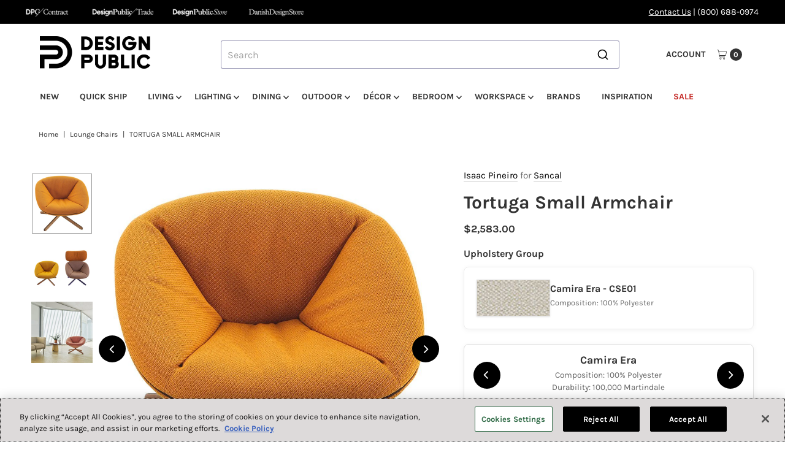

--- FILE ---
content_type: text/html; charset=utf-8
request_url: https://www.designpublic.com/products/isaac-pineiro-tortuga-small-armchair-sancal
body_size: 63863
content:
<!DOCTYPE html>
<html class="no-js" lang="en">
<head>
  <meta charset="utf-8" />
  <meta name="viewport" content="width=device-width,initial-scale=1">

  <!-- Establish early connection to external domains -->
  <link rel="preconnect" href="https://cdn.shopify.com" crossorigin>
  <link rel="preconnect" href="https://fonts.shopify.com" crossorigin>
  <link rel="preconnect" href="https://monorail-edge.shopifysvc.com">
  <link rel="preconnect" href="//ajax.googleapis.com" crossorigin /><!-- Preload onDomain stylesheets and script libraries -->
  <link rel="preload" href="//www.designpublic.com/cdn/shop/t/94/assets/stylesheet.css?v=98903094126798334211763488606" as="style">
  <link rel="preload" as="font" href="//www.designpublic.com/cdn/fonts/karla/karla_n4.40497e07df527e6a50e58fb17ef1950c72f3e32c.woff2" type="font/woff2" crossorigin>
  <link rel="preload" as="font" href="//www.designpublic.com/cdn/fonts/karla/karla_n7.4358a847d4875593d69cfc3f8cc0b44c17b3ed03.woff2" type="font/woff2" crossorigin>
  <link rel="preload" as="font" href="//www.designpublic.com/cdn/fonts/karla/karla_n7.4358a847d4875593d69cfc3f8cc0b44c17b3ed03.woff2" type="font/woff2" crossorigin>
  <script src="//www.designpublic.com/cdn/shop/t/94/assets/eventemitter3.min.js?v=27939738353326123541739830393" defer="defer"></script>
  <script src="//www.designpublic.com/cdn/shop/t/94/assets/vendor-video.js?v=112486824910932804751739830393" defer="defer"></script>
  <script src="//www.designpublic.com/cdn/shop/t/94/assets/theme.js?v=70012847103818391641752056898" defer="defer"></script>
  

  <link rel="shortcut icon" href="//www.designpublic.com/cdn/shop/files/DP_Brand_Mark.png?crop=center&height=32&v=1741366477&width=32" type="image/png" />
  <link rel="canonical" href="https://www.designpublic.com/products/isaac-pineiro-tortuga-small-armchair-sancal" />

  <title>Tortuga Small Armchair &ndash; Design Public</title>
  <meta name="description" content="The theory of evolution started with the Galapagos tortoise. Our own Tortuga, Spanish for tortoise, has undergone a mutation of its own with two new mini versions of the lounge chairs. We admire the slow, stately pace of a tortoise and envy its long life. When the designers took on the challenge to come up with a timel" />

  
<meta property="og:image" content="http://www.designpublic.com/cdn/shop/files/Sancal-Producto-Butaca-Tortuga-11-HD.jpg?v=1759549789&width=1024">
  <meta property="og:image:secure_url" content="https://www.designpublic.com/cdn/shop/files/Sancal-Producto-Butaca-Tortuga-11-HD.jpg?v=1759549789&width=1024">
  <meta property="og:image:width" content="1080">
  <meta property="og:image:height" content="1080">

<meta property="og:site_name" content="Design Public">



  <meta name="twitter:card" content="summary">


  <meta name="twitter:site" content="@">


  <meta name="twitter:title" content="Tortuga Small Armchair">
  <meta name="twitter:description" content="The theory of evolution started with the Galapagos tortoise. Our own Tortuga, Spanish for tortoise, has undergone a mutation of its own with two new mini versions of the lounge chairs. We admire the s">
  <meta name="twitter:image" content="https://www.designpublic.com/cdn/shop/files/Sancal-Producto-Butaca-Tortuga-11-HD.jpg?v=1759549789&width=1024">
  <meta name="twitter:image:width" content="480">
  <meta name="twitter:image:height" content="480">


  
 <script type="application/ld+json">
   {
     "@context": "https://schema.org",
     "@type": "Product",
     "id": "isaac-pineiro-tortuga-small-armchair-sancal",
     "url": "https:\/\/www.designpublic.com\/products\/isaac-pineiro-tortuga-small-armchair-sancal",
     "image": "\/\/www.designpublic.com\/cdn\/shop\/files\/Sancal-Producto-Butaca-Tortuga-11-HD.jpg?v=1759549789",
     "name": "Tortuga Small Armchair",
     "brand": {
        "@type": "Brand",
        "name": "Sancal"
      },
     "description": "\u003cp\u003eThe theory of evolution started with the Galapagos tortoise.\u003cbr\u003e Our own Tortuga, Spanish for tortoise, has undergone a mutation of its own with two new mini versions of the lounge chairs.\u003cbr\u003e We admire the slow, stately pace of a tortoise and envy its long life. When the designers took on the challenge to come up with a timeless design, a chair that we could dream of as we plod back home, inspi- ration from this enduring animal reared its head.\u003cbr\u003e The idea stems from a shell that we can withdraw into, immersing ourselves in a good novel or drifting off to sleep... Its simplicity reflects the tranquility of Nadadora's ethos, although the choice of textiles can add contrasting exuberance.\u003cbr\u003e After the success of its forbearers, the design studio Nadadora proposes some comfortable mini lounge chairs that will be a delight in any space, also, they are suitable for projects like cafés and hotel rooms where space is compromised.\u003cbr\u003e And so, with the new additions, the Tortuga family adapts even better to its environment with a range of full-sized and mini lounge chairs. Poufs and side tables complete the collection.\u003c\/p\u003e","sku": "SAN-305.51-FG2-108","offers": [
        
        {
           "@type": "Offer",
           "price" : 2583.0,
           "priceCurrency": "USD",
           "availability": "http://schema.org/InStock",
           "priceValidUntil": "2030-01-01",
           "url": "\/products\/isaac-pineiro-tortuga-small-armchair-sancal"
         },
       
        {
           "@type": "Offer",
           "price" : 2614.0,
           "priceCurrency": "USD",
           "availability": "http://schema.org/InStock",
           "priceValidUntil": "2030-01-01",
           "url": "\/products\/isaac-pineiro-tortuga-small-armchair-sancal"
         },
       
        {
           "@type": "Offer",
           "price" : 2660.0,
           "priceCurrency": "USD",
           "availability": "http://schema.org/InStock",
           "priceValidUntil": "2030-01-01",
           "url": "\/products\/isaac-pineiro-tortuga-small-armchair-sancal"
         },
       
        {
           "@type": "Offer",
           "price" : 2719.0,
           "priceCurrency": "USD",
           "availability": "http://schema.org/InStock",
           "priceValidUntil": "2030-01-01",
           "url": "\/products\/isaac-pineiro-tortuga-small-armchair-sancal"
         },
       
        {
           "@type": "Offer",
           "price" : 2818.0,
           "priceCurrency": "USD",
           "availability": "http://schema.org/InStock",
           "priceValidUntil": "2030-01-01",
           "url": "\/products\/isaac-pineiro-tortuga-small-armchair-sancal"
         },
       
        {
           "@type": "Offer",
           "price" : 2936.0,
           "priceCurrency": "USD",
           "availability": "http://schema.org/InStock",
           "priceValidUntil": "2030-01-01",
           "url": "\/products\/isaac-pineiro-tortuga-small-armchair-sancal"
         },
       
        {
           "@type": "Offer",
           "price" : 3104.0,
           "priceCurrency": "USD",
           "availability": "http://schema.org/InStock",
           "priceValidUntil": "2030-01-01",
           "url": "\/products\/isaac-pineiro-tortuga-small-armchair-sancal"
         },
       
        {
           "@type": "Offer",
           "price" : 3235.0,
           "priceCurrency": "USD",
           "availability": "http://schema.org/InStock",
           "priceValidUntil": "2030-01-01",
           "url": "\/products\/isaac-pineiro-tortuga-small-armchair-sancal"
         },
       
        {
           "@type": "Offer",
           "price" : 3398.0,
           "priceCurrency": "USD",
           "availability": "http://schema.org/InStock",
           "priceValidUntil": "2030-01-01",
           "url": "\/products\/isaac-pineiro-tortuga-small-armchair-sancal"
         },
       
        {
           "@type": "Offer",
           "price" : 3602.0,
           "priceCurrency": "USD",
           "availability": "http://schema.org/InStock",
           "priceValidUntil": "2030-01-01",
           "url": "\/products\/isaac-pineiro-tortuga-small-armchair-sancal"
         },
       
        {
           "@type": "Offer",
           "price" : 3937.0,
           "priceCurrency": "USD",
           "availability": "http://schema.org/InStock",
           "priceValidUntil": "2030-01-01",
           "url": "\/products\/isaac-pineiro-tortuga-small-armchair-sancal"
         },
       
        {
           "@type": "Offer",
           "price" : 2497.0,
           "priceCurrency": "USD",
           "availability": "http://schema.org/InStock",
           "priceValidUntil": "2030-01-01",
           "url": "\/products\/isaac-pineiro-tortuga-small-armchair-sancal"
         },
       
        {
           "@type": "Offer",
           "price" : 2583.0,
           "priceCurrency": "USD",
           "availability": "http://schema.org/InStock",
           "priceValidUntil": "2030-01-01",
           "url": "\/products\/isaac-pineiro-tortuga-small-armchair-sancal"
         },
       
        {
           "@type": "Offer",
           "price" : 2614.0,
           "priceCurrency": "USD",
           "availability": "http://schema.org/InStock",
           "priceValidUntil": "2030-01-01",
           "url": "\/products\/isaac-pineiro-tortuga-small-armchair-sancal"
         },
       
        {
           "@type": "Offer",
           "price" : 2660.0,
           "priceCurrency": "USD",
           "availability": "http://schema.org/InStock",
           "priceValidUntil": "2030-01-01",
           "url": "\/products\/isaac-pineiro-tortuga-small-armchair-sancal"
         },
       
        {
           "@type": "Offer",
           "price" : 2719.0,
           "priceCurrency": "USD",
           "availability": "http://schema.org/InStock",
           "priceValidUntil": "2030-01-01",
           "url": "\/products\/isaac-pineiro-tortuga-small-armchair-sancal"
         },
       
        {
           "@type": "Offer",
           "price" : 2818.0,
           "priceCurrency": "USD",
           "availability": "http://schema.org/InStock",
           "priceValidUntil": "2030-01-01",
           "url": "\/products\/isaac-pineiro-tortuga-small-armchair-sancal"
         },
       
        {
           "@type": "Offer",
           "price" : 2936.0,
           "priceCurrency": "USD",
           "availability": "http://schema.org/InStock",
           "priceValidUntil": "2030-01-01",
           "url": "\/products\/isaac-pineiro-tortuga-small-armchair-sancal"
         },
       
        {
           "@type": "Offer",
           "price" : 3104.0,
           "priceCurrency": "USD",
           "availability": "http://schema.org/InStock",
           "priceValidUntil": "2030-01-01",
           "url": "\/products\/isaac-pineiro-tortuga-small-armchair-sancal"
         },
       
        {
           "@type": "Offer",
           "price" : 3235.0,
           "priceCurrency": "USD",
           "availability": "http://schema.org/InStock",
           "priceValidUntil": "2030-01-01",
           "url": "\/products\/isaac-pineiro-tortuga-small-armchair-sancal"
         },
       
        {
           "@type": "Offer",
           "price" : 3398.0,
           "priceCurrency": "USD",
           "availability": "http://schema.org/InStock",
           "priceValidUntil": "2030-01-01",
           "url": "\/products\/isaac-pineiro-tortuga-small-armchair-sancal"
         },
       
        {
           "@type": "Offer",
           "price" : 3602.0,
           "priceCurrency": "USD",
           "availability": "http://schema.org/InStock",
           "priceValidUntil": "2030-01-01",
           "url": "\/products\/isaac-pineiro-tortuga-small-armchair-sancal"
         },
       
        {
           "@type": "Offer",
           "price" : 3937.0,
           "priceCurrency": "USD",
           "availability": "http://schema.org/InStock",
           "priceValidUntil": "2030-01-01",
           "url": "\/products\/isaac-pineiro-tortuga-small-armchair-sancal"
         },
       
        {
           "@type": "Offer",
           "price" : 2497.0,
           "priceCurrency": "USD",
           "availability": "http://schema.org/InStock",
           "priceValidUntil": "2030-01-01",
           "url": "\/products\/isaac-pineiro-tortuga-small-armchair-sancal"
         },
       
        {
           "@type": "Offer",
           "price" : 2583.0,
           "priceCurrency": "USD",
           "availability": "http://schema.org/InStock",
           "priceValidUntil": "2030-01-01",
           "url": "\/products\/isaac-pineiro-tortuga-small-armchair-sancal"
         },
       
        {
           "@type": "Offer",
           "price" : 2614.0,
           "priceCurrency": "USD",
           "availability": "http://schema.org/InStock",
           "priceValidUntil": "2030-01-01",
           "url": "\/products\/isaac-pineiro-tortuga-small-armchair-sancal"
         },
       
        {
           "@type": "Offer",
           "price" : 2660.0,
           "priceCurrency": "USD",
           "availability": "http://schema.org/InStock",
           "priceValidUntil": "2030-01-01",
           "url": "\/products\/isaac-pineiro-tortuga-small-armchair-sancal"
         },
       
        {
           "@type": "Offer",
           "price" : 2719.0,
           "priceCurrency": "USD",
           "availability": "http://schema.org/InStock",
           "priceValidUntil": "2030-01-01",
           "url": "\/products\/isaac-pineiro-tortuga-small-armchair-sancal"
         },
       
        {
           "@type": "Offer",
           "price" : 2818.0,
           "priceCurrency": "USD",
           "availability": "http://schema.org/InStock",
           "priceValidUntil": "2030-01-01",
           "url": "\/products\/isaac-pineiro-tortuga-small-armchair-sancal"
         },
       
        {
           "@type": "Offer",
           "price" : 2936.0,
           "priceCurrency": "USD",
           "availability": "http://schema.org/InStock",
           "priceValidUntil": "2030-01-01",
           "url": "\/products\/isaac-pineiro-tortuga-small-armchair-sancal"
         },
       
        {
           "@type": "Offer",
           "price" : 3104.0,
           "priceCurrency": "USD",
           "availability": "http://schema.org/InStock",
           "priceValidUntil": "2030-01-01",
           "url": "\/products\/isaac-pineiro-tortuga-small-armchair-sancal"
         },
       
        {
           "@type": "Offer",
           "price" : 3235.0,
           "priceCurrency": "USD",
           "availability": "http://schema.org/InStock",
           "priceValidUntil": "2030-01-01",
           "url": "\/products\/isaac-pineiro-tortuga-small-armchair-sancal"
         },
       
        {
           "@type": "Offer",
           "price" : 3398.0,
           "priceCurrency": "USD",
           "availability": "http://schema.org/InStock",
           "priceValidUntil": "2030-01-01",
           "url": "\/products\/isaac-pineiro-tortuga-small-armchair-sancal"
         },
       
        {
           "@type": "Offer",
           "price" : 3602.0,
           "priceCurrency": "USD",
           "availability": "http://schema.org/InStock",
           "priceValidUntil": "2030-01-01",
           "url": "\/products\/isaac-pineiro-tortuga-small-armchair-sancal"
         },
       
        {
           "@type": "Offer",
           "price" : 3937.0,
           "priceCurrency": "USD",
           "availability": "http://schema.org/InStock",
           "priceValidUntil": "2030-01-01",
           "url": "\/products\/isaac-pineiro-tortuga-small-armchair-sancal"
         },
       
        {
           "@type": "Offer",
           "price" : 2497.0,
           "priceCurrency": "USD",
           "availability": "http://schema.org/InStock",
           "priceValidUntil": "2030-01-01",
           "url": "\/products\/isaac-pineiro-tortuga-small-armchair-sancal"
         },
       
        {
           "@type": "Offer",
           "price" : 2583.0,
           "priceCurrency": "USD",
           "availability": "http://schema.org/InStock",
           "priceValidUntil": "2030-01-01",
           "url": "\/products\/isaac-pineiro-tortuga-small-armchair-sancal"
         },
       
        {
           "@type": "Offer",
           "price" : 2614.0,
           "priceCurrency": "USD",
           "availability": "http://schema.org/InStock",
           "priceValidUntil": "2030-01-01",
           "url": "\/products\/isaac-pineiro-tortuga-small-armchair-sancal"
         },
       
        {
           "@type": "Offer",
           "price" : 2660.0,
           "priceCurrency": "USD",
           "availability": "http://schema.org/InStock",
           "priceValidUntil": "2030-01-01",
           "url": "\/products\/isaac-pineiro-tortuga-small-armchair-sancal"
         },
       
        {
           "@type": "Offer",
           "price" : 2719.0,
           "priceCurrency": "USD",
           "availability": "http://schema.org/InStock",
           "priceValidUntil": "2030-01-01",
           "url": "\/products\/isaac-pineiro-tortuga-small-armchair-sancal"
         },
       
        {
           "@type": "Offer",
           "price" : 2818.0,
           "priceCurrency": "USD",
           "availability": "http://schema.org/InStock",
           "priceValidUntil": "2030-01-01",
           "url": "\/products\/isaac-pineiro-tortuga-small-armchair-sancal"
         },
       
        {
           "@type": "Offer",
           "price" : 2936.0,
           "priceCurrency": "USD",
           "availability": "http://schema.org/InStock",
           "priceValidUntil": "2030-01-01",
           "url": "\/products\/isaac-pineiro-tortuga-small-armchair-sancal"
         },
       
        {
           "@type": "Offer",
           "price" : 3104.0,
           "priceCurrency": "USD",
           "availability": "http://schema.org/InStock",
           "priceValidUntil": "2030-01-01",
           "url": "\/products\/isaac-pineiro-tortuga-small-armchair-sancal"
         },
       
        {
           "@type": "Offer",
           "price" : 3235.0,
           "priceCurrency": "USD",
           "availability": "http://schema.org/InStock",
           "priceValidUntil": "2030-01-01",
           "url": "\/products\/isaac-pineiro-tortuga-small-armchair-sancal"
         },
       
        {
           "@type": "Offer",
           "price" : 3398.0,
           "priceCurrency": "USD",
           "availability": "http://schema.org/InStock",
           "priceValidUntil": "2030-01-01",
           "url": "\/products\/isaac-pineiro-tortuga-small-armchair-sancal"
         },
       
        {
           "@type": "Offer",
           "price" : 3602.0,
           "priceCurrency": "USD",
           "availability": "http://schema.org/InStock",
           "priceValidUntil": "2030-01-01",
           "url": "\/products\/isaac-pineiro-tortuga-small-armchair-sancal"
         },
       
        {
           "@type": "Offer",
           "price" : 3937.0,
           "priceCurrency": "USD",
           "availability": "http://schema.org/InStock",
           "priceValidUntil": "2030-01-01",
           "url": "\/products\/isaac-pineiro-tortuga-small-armchair-sancal"
         },
       
        {
           "@type": "Offer",
           "price" : 2497.0,
           "priceCurrency": "USD",
           "availability": "http://schema.org/InStock",
           "priceValidUntil": "2030-01-01",
           "url": "\/products\/isaac-pineiro-tortuga-small-armchair-sancal"
         },
       
        {
           "@type": "Offer",
           "price" : 2583.0,
           "priceCurrency": "USD",
           "availability": "http://schema.org/InStock",
           "priceValidUntil": "2030-01-01",
           "url": "\/products\/isaac-pineiro-tortuga-small-armchair-sancal"
         },
       
        {
           "@type": "Offer",
           "price" : 2614.0,
           "priceCurrency": "USD",
           "availability": "http://schema.org/InStock",
           "priceValidUntil": "2030-01-01",
           "url": "\/products\/isaac-pineiro-tortuga-small-armchair-sancal"
         },
       
        {
           "@type": "Offer",
           "price" : 2660.0,
           "priceCurrency": "USD",
           "availability": "http://schema.org/InStock",
           "priceValidUntil": "2030-01-01",
           "url": "\/products\/isaac-pineiro-tortuga-small-armchair-sancal"
         },
       
        {
           "@type": "Offer",
           "price" : 2719.0,
           "priceCurrency": "USD",
           "availability": "http://schema.org/InStock",
           "priceValidUntil": "2030-01-01",
           "url": "\/products\/isaac-pineiro-tortuga-small-armchair-sancal"
         },
       
        {
           "@type": "Offer",
           "price" : 2818.0,
           "priceCurrency": "USD",
           "availability": "http://schema.org/InStock",
           "priceValidUntil": "2030-01-01",
           "url": "\/products\/isaac-pineiro-tortuga-small-armchair-sancal"
         },
       
        {
           "@type": "Offer",
           "price" : 2936.0,
           "priceCurrency": "USD",
           "availability": "http://schema.org/InStock",
           "priceValidUntil": "2030-01-01",
           "url": "\/products\/isaac-pineiro-tortuga-small-armchair-sancal"
         },
       
        {
           "@type": "Offer",
           "price" : 3104.0,
           "priceCurrency": "USD",
           "availability": "http://schema.org/InStock",
           "priceValidUntil": "2030-01-01",
           "url": "\/products\/isaac-pineiro-tortuga-small-armchair-sancal"
         },
       
        {
           "@type": "Offer",
           "price" : 3235.0,
           "priceCurrency": "USD",
           "availability": "http://schema.org/InStock",
           "priceValidUntil": "2030-01-01",
           "url": "\/products\/isaac-pineiro-tortuga-small-armchair-sancal"
         },
       
        {
           "@type": "Offer",
           "price" : 3398.0,
           "priceCurrency": "USD",
           "availability": "http://schema.org/InStock",
           "priceValidUntil": "2030-01-01",
           "url": "\/products\/isaac-pineiro-tortuga-small-armchair-sancal"
         },
       
        {
           "@type": "Offer",
           "price" : 3602.0,
           "priceCurrency": "USD",
           "availability": "http://schema.org/InStock",
           "priceValidUntil": "2030-01-01",
           "url": "\/products\/isaac-pineiro-tortuga-small-armchair-sancal"
         },
       
        {
           "@type": "Offer",
           "price" : 3937.0,
           "priceCurrency": "USD",
           "availability": "http://schema.org/InStock",
           "priceValidUntil": "2030-01-01",
           "url": "\/products\/isaac-pineiro-tortuga-small-armchair-sancal"
         },
       
        {
           "@type": "Offer",
           "price" : 2497.0,
           "priceCurrency": "USD",
           "availability": "http://schema.org/InStock",
           "priceValidUntil": "2030-01-01",
           "url": "\/products\/isaac-pineiro-tortuga-small-armchair-sancal"
         },
       
        {
           "@type": "Offer",
           "price" : 2583.0,
           "priceCurrency": "USD",
           "availability": "http://schema.org/InStock",
           "priceValidUntil": "2030-01-01",
           "url": "\/products\/isaac-pineiro-tortuga-small-armchair-sancal"
         },
       
        {
           "@type": "Offer",
           "price" : 2614.0,
           "priceCurrency": "USD",
           "availability": "http://schema.org/InStock",
           "priceValidUntil": "2030-01-01",
           "url": "\/products\/isaac-pineiro-tortuga-small-armchair-sancal"
         },
       
        {
           "@type": "Offer",
           "price" : 2660.0,
           "priceCurrency": "USD",
           "availability": "http://schema.org/InStock",
           "priceValidUntil": "2030-01-01",
           "url": "\/products\/isaac-pineiro-tortuga-small-armchair-sancal"
         },
       
        {
           "@type": "Offer",
           "price" : 2719.0,
           "priceCurrency": "USD",
           "availability": "http://schema.org/InStock",
           "priceValidUntil": "2030-01-01",
           "url": "\/products\/isaac-pineiro-tortuga-small-armchair-sancal"
         },
       
        {
           "@type": "Offer",
           "price" : 2818.0,
           "priceCurrency": "USD",
           "availability": "http://schema.org/InStock",
           "priceValidUntil": "2030-01-01",
           "url": "\/products\/isaac-pineiro-tortuga-small-armchair-sancal"
         },
       
        {
           "@type": "Offer",
           "price" : 2936.0,
           "priceCurrency": "USD",
           "availability": "http://schema.org/InStock",
           "priceValidUntil": "2030-01-01",
           "url": "\/products\/isaac-pineiro-tortuga-small-armchair-sancal"
         },
       
        {
           "@type": "Offer",
           "price" : 3104.0,
           "priceCurrency": "USD",
           "availability": "http://schema.org/InStock",
           "priceValidUntil": "2030-01-01",
           "url": "\/products\/isaac-pineiro-tortuga-small-armchair-sancal"
         },
       
        {
           "@type": "Offer",
           "price" : 3235.0,
           "priceCurrency": "USD",
           "availability": "http://schema.org/InStock",
           "priceValidUntil": "2030-01-01",
           "url": "\/products\/isaac-pineiro-tortuga-small-armchair-sancal"
         },
       
        {
           "@type": "Offer",
           "price" : 3398.0,
           "priceCurrency": "USD",
           "availability": "http://schema.org/InStock",
           "priceValidUntil": "2030-01-01",
           "url": "\/products\/isaac-pineiro-tortuga-small-armchair-sancal"
         },
       
        {
           "@type": "Offer",
           "price" : 3602.0,
           "priceCurrency": "USD",
           "availability": "http://schema.org/InStock",
           "priceValidUntil": "2030-01-01",
           "url": "\/products\/isaac-pineiro-tortuga-small-armchair-sancal"
         },
       
        {
           "@type": "Offer",
           "price" : 3937.0,
           "priceCurrency": "USD",
           "availability": "http://schema.org/InStock",
           "priceValidUntil": "2030-01-01",
           "url": "\/products\/isaac-pineiro-tortuga-small-armchair-sancal"
         },
       
        {
           "@type": "Offer",
           "price" : 2497.0,
           "priceCurrency": "USD",
           "availability": "http://schema.org/InStock",
           "priceValidUntil": "2030-01-01",
           "url": "\/products\/isaac-pineiro-tortuga-small-armchair-sancal"
         },
       
        {
           "@type": "Offer",
           "price" : 2583.0,
           "priceCurrency": "USD",
           "availability": "http://schema.org/InStock",
           "priceValidUntil": "2030-01-01",
           "url": "\/products\/isaac-pineiro-tortuga-small-armchair-sancal"
         },
       
        {
           "@type": "Offer",
           "price" : 2614.0,
           "priceCurrency": "USD",
           "availability": "http://schema.org/InStock",
           "priceValidUntil": "2030-01-01",
           "url": "\/products\/isaac-pineiro-tortuga-small-armchair-sancal"
         },
       
        {
           "@type": "Offer",
           "price" : 2660.0,
           "priceCurrency": "USD",
           "availability": "http://schema.org/InStock",
           "priceValidUntil": "2030-01-01",
           "url": "\/products\/isaac-pineiro-tortuga-small-armchair-sancal"
         },
       
        {
           "@type": "Offer",
           "price" : 2719.0,
           "priceCurrency": "USD",
           "availability": "http://schema.org/InStock",
           "priceValidUntil": "2030-01-01",
           "url": "\/products\/isaac-pineiro-tortuga-small-armchair-sancal"
         },
       
        {
           "@type": "Offer",
           "price" : 2818.0,
           "priceCurrency": "USD",
           "availability": "http://schema.org/InStock",
           "priceValidUntil": "2030-01-01",
           "url": "\/products\/isaac-pineiro-tortuga-small-armchair-sancal"
         },
       
        {
           "@type": "Offer",
           "price" : 2936.0,
           "priceCurrency": "USD",
           "availability": "http://schema.org/InStock",
           "priceValidUntil": "2030-01-01",
           "url": "\/products\/isaac-pineiro-tortuga-small-armchair-sancal"
         },
       
        {
           "@type": "Offer",
           "price" : 3104.0,
           "priceCurrency": "USD",
           "availability": "http://schema.org/InStock",
           "priceValidUntil": "2030-01-01",
           "url": "\/products\/isaac-pineiro-tortuga-small-armchair-sancal"
         },
       
        {
           "@type": "Offer",
           "price" : 3235.0,
           "priceCurrency": "USD",
           "availability": "http://schema.org/InStock",
           "priceValidUntil": "2030-01-01",
           "url": "\/products\/isaac-pineiro-tortuga-small-armchair-sancal"
         },
       
        {
           "@type": "Offer",
           "price" : 3398.0,
           "priceCurrency": "USD",
           "availability": "http://schema.org/InStock",
           "priceValidUntil": "2030-01-01",
           "url": "\/products\/isaac-pineiro-tortuga-small-armchair-sancal"
         },
       
        {
           "@type": "Offer",
           "price" : 3602.0,
           "priceCurrency": "USD",
           "availability": "http://schema.org/InStock",
           "priceValidUntil": "2030-01-01",
           "url": "\/products\/isaac-pineiro-tortuga-small-armchair-sancal"
         },
       
        {
           "@type": "Offer",
           "price" : 3937.0,
           "priceCurrency": "USD",
           "availability": "http://schema.org/InStock",
           "priceValidUntil": "2030-01-01",
           "url": "\/products\/isaac-pineiro-tortuga-small-armchair-sancal"
         },
       
        {
           "@type": "Offer",
           "price" : 2497.0,
           "priceCurrency": "USD",
           "availability": "http://schema.org/InStock",
           "priceValidUntil": "2030-01-01",
           "url": "\/products\/isaac-pineiro-tortuga-small-armchair-sancal"
         },
       
        {
           "@type": "Offer",
           "price" : 2583.0,
           "priceCurrency": "USD",
           "availability": "http://schema.org/InStock",
           "priceValidUntil": "2030-01-01",
           "url": "\/products\/isaac-pineiro-tortuga-small-armchair-sancal"
         },
       
        {
           "@type": "Offer",
           "price" : 2614.0,
           "priceCurrency": "USD",
           "availability": "http://schema.org/InStock",
           "priceValidUntil": "2030-01-01",
           "url": "\/products\/isaac-pineiro-tortuga-small-armchair-sancal"
         },
       
        {
           "@type": "Offer",
           "price" : 2660.0,
           "priceCurrency": "USD",
           "availability": "http://schema.org/InStock",
           "priceValidUntil": "2030-01-01",
           "url": "\/products\/isaac-pineiro-tortuga-small-armchair-sancal"
         },
       
        {
           "@type": "Offer",
           "price" : 2719.0,
           "priceCurrency": "USD",
           "availability": "http://schema.org/InStock",
           "priceValidUntil": "2030-01-01",
           "url": "\/products\/isaac-pineiro-tortuga-small-armchair-sancal"
         },
       
        {
           "@type": "Offer",
           "price" : 2818.0,
           "priceCurrency": "USD",
           "availability": "http://schema.org/InStock",
           "priceValidUntil": "2030-01-01",
           "url": "\/products\/isaac-pineiro-tortuga-small-armchair-sancal"
         },
       
        {
           "@type": "Offer",
           "price" : 2936.0,
           "priceCurrency": "USD",
           "availability": "http://schema.org/InStock",
           "priceValidUntil": "2030-01-01",
           "url": "\/products\/isaac-pineiro-tortuga-small-armchair-sancal"
         },
       
        {
           "@type": "Offer",
           "price" : 3104.0,
           "priceCurrency": "USD",
           "availability": "http://schema.org/InStock",
           "priceValidUntil": "2030-01-01",
           "url": "\/products\/isaac-pineiro-tortuga-small-armchair-sancal"
         },
       
        {
           "@type": "Offer",
           "price" : 3235.0,
           "priceCurrency": "USD",
           "availability": "http://schema.org/InStock",
           "priceValidUntil": "2030-01-01",
           "url": "\/products\/isaac-pineiro-tortuga-small-armchair-sancal"
         },
       
        {
           "@type": "Offer",
           "price" : 3398.0,
           "priceCurrency": "USD",
           "availability": "http://schema.org/InStock",
           "priceValidUntil": "2030-01-01",
           "url": "\/products\/isaac-pineiro-tortuga-small-armchair-sancal"
         },
       
        {
           "@type": "Offer",
           "price" : 3602.0,
           "priceCurrency": "USD",
           "availability": "http://schema.org/InStock",
           "priceValidUntil": "2030-01-01",
           "url": "\/products\/isaac-pineiro-tortuga-small-armchair-sancal"
         },
       
        {
           "@type": "Offer",
           "price" : 3937.0,
           "priceCurrency": "USD",
           "availability": "http://schema.org/InStock",
           "priceValidUntil": "2030-01-01",
           "url": "\/products\/isaac-pineiro-tortuga-small-armchair-sancal"
         },
       
        {
           "@type": "Offer",
           "price" : 2497.0,
           "priceCurrency": "USD",
           "availability": "http://schema.org/InStock",
           "priceValidUntil": "2030-01-01",
           "url": "\/products\/isaac-pineiro-tortuga-small-armchair-sancal"
         }
       
     ]
   }
 </script>


  <style data-shopify>
:root {
    --main-family: Karla, sans-serif;;
    --main-weight: 400;
    --main-style: normal;
    --main-spacing: 0em;
    --nav-family: Karla, sans-serif;;
    --nav-weight: 700;
    --nav-style: normal;
    --nav-spacing: 0em;
    --heading-family: Karla, sans-serif;;
    --heading-weight: 700;
    --heading-style: 700;
    --heading-spacing: 0em;
    --button-spacing: 0.075em;

    --font-size: 16px;
    --h1-size: 30px;
    --h2-size: 26px;
    --h3-size: 22px;
    --nav-size: 14px;
    --supersize-h3: calc(22px * 2);
    --font-size-large: calc(16px + 2);
    --font-size-reset: 16px;
    --font-size-sm: calc(16px - 2px);

    --section-title-border: none;
    --heading-border-weight: 1px;

    --announcement-bar-background: #000000;
    --announcement-bar-text-color: #ffffff;
    --top-bar-links-active: #88c971;
    --top-bar-links-bg-active: #404040;
    --header-wrapper-background: #ffffff;
    --logo-color: ;
    --header-text-color: #333333;
    --navigation: #ffffff;
    --nav-color: #333333;
    --background: #ffffff;
    --text-color: #333333;
    --dotted-color: #dfdfdf;
    --sale-color: #c52925;
    --button-color: #000000;
    --button-text: #ffffff;
    --button-hover: #1a1a1a;
    --secondary-button-color: #000000;
    --secondary-button-text: #ffffff;
    --secondary-button-hover: #1a1a1a;
    --directional-background: #000000;
    --directional-color: #ffffff;
    --directional-hover-background: #1a1a1a;
    --swatch-width: 40px;
    --swatch-height: 34px;
    --swatch-tooltip-left: -28px;
    --footer-background: #000000;
    --footer-text-color: #ffffff;
    --footer-border-color: 255, 255, 255;
    --cs1-color: #000;
    --cs1-background: #ffffff;
    --cs2-color: #000;
    --cs2-background: #ded7cd;
    --cs3-color: #fafafa;
    --cs3-background: #000;
    --keyboard-focus: #000000;
    --focus-border-style: dotted;
    --focus-border-weight: 1px;
    --section-padding: 50px;
    --grid-text-alignment: center;
    --posted-color: #666666;
    --article-title-color: ;
    --article-caption-color: ;
    --close-color: #b3b3b3;
    --text-color-darken-30: #000000;
    --thumbnail-outline-color: #999999;
    --select-arrow-bg: url(//www.designpublic.com/cdn/shop/t/94/assets/select-arrow.png?v=51506738965046599881739830393);
    --free-shipping-bg: #c2ad7b;
    --free-shipping-text: #fff;
    --color-filter-size: 26px;

    --error-msg-dark: #e81000;
    --error-msg-light: #ffeae8;
    --success-msg-dark: #007f5f;
    --success-msg-light: #e5fff8;

    --color-body-text: var(--text-color);
    --color-body: var(--background);
    --color-bg: var(--background);

    --star-active: rgb(51, 51, 51);
    --star-inactive: rgb(179, 179, 179);

    --section-rounding: 0px;
    --section-background: transparent;
    --section-overlay-color: 0, 0, 0;
    --section-overlay-opacity: 0;
    --section-button-size: 16px;
    --banner-title: #ffffff;

    --pulse-color: rgba(255, 177, 66, 1);
    --age-text-color: #262b2c;
    --age-bg-color: #faf4e8;
  }
  @media (max-width: 740px) {
    :root {
      --font-size: calc(16px - (16px * 0.15));
      --nav-size: calc(14px - (14px * 0.15));
      --h1-size: calc(30px - (30px * 0.15));
      --h2-size: calc(26px - (26px * 0.15));
      --h3-size: calc(22px - (22px * 0.15));
      --supersize-h3: calc(22px * 1.5);
    }
  }
</style>


  <link rel="stylesheet" href="//www.designpublic.com/cdn/shop/t/94/assets/stylesheet.css?v=98903094126798334211763488606" type="text/css">

  <style>
    @font-face {
  font-family: Karla;
  font-weight: 400;
  font-style: normal;
  font-display: swap;
  src: url("//www.designpublic.com/cdn/fonts/karla/karla_n4.40497e07df527e6a50e58fb17ef1950c72f3e32c.woff2") format("woff2"),
       url("//www.designpublic.com/cdn/fonts/karla/karla_n4.e9f6f9de321061073c6bfe03c28976ba8ce6ee18.woff") format("woff");
}

    @font-face {
  font-family: Karla;
  font-weight: 700;
  font-style: normal;
  font-display: swap;
  src: url("//www.designpublic.com/cdn/fonts/karla/karla_n7.4358a847d4875593d69cfc3f8cc0b44c17b3ed03.woff2") format("woff2"),
       url("//www.designpublic.com/cdn/fonts/karla/karla_n7.96e322f6d76ce794f25fa29e55d6997c3fb656b6.woff") format("woff");
}

    @font-face {
  font-family: Karla;
  font-weight: 700;
  font-style: normal;
  font-display: swap;
  src: url("//www.designpublic.com/cdn/fonts/karla/karla_n7.4358a847d4875593d69cfc3f8cc0b44c17b3ed03.woff2") format("woff2"),
       url("//www.designpublic.com/cdn/fonts/karla/karla_n7.96e322f6d76ce794f25fa29e55d6997c3fb656b6.woff") format("woff");
}

    @font-face {
  font-family: Karla;
  font-weight: 700;
  font-style: normal;
  font-display: swap;
  src: url("//www.designpublic.com/cdn/fonts/karla/karla_n7.4358a847d4875593d69cfc3f8cc0b44c17b3ed03.woff2") format("woff2"),
       url("//www.designpublic.com/cdn/fonts/karla/karla_n7.96e322f6d76ce794f25fa29e55d6997c3fb656b6.woff") format("woff");
}

    @font-face {
  font-family: Karla;
  font-weight: 400;
  font-style: italic;
  font-display: swap;
  src: url("//www.designpublic.com/cdn/fonts/karla/karla_i4.2086039c16bcc3a78a72a2f7b471e3c4a7f873a6.woff2") format("woff2"),
       url("//www.designpublic.com/cdn/fonts/karla/karla_i4.7b9f59841a5960c16fa2a897a0716c8ebb183221.woff") format("woff");
}

    @font-face {
  font-family: Karla;
  font-weight: 700;
  font-style: italic;
  font-display: swap;
  src: url("//www.designpublic.com/cdn/fonts/karla/karla_i7.fe031cd65d6e02906286add4f6dda06afc2615f0.woff2") format("woff2"),
       url("//www.designpublic.com/cdn/fonts/karla/karla_i7.816d4949fa7f7d79314595d7003eda5b44e959e3.woff") format("woff");
}

  </style>

  <script>window.performance && window.performance.mark && window.performance.mark('shopify.content_for_header.start');</script><meta name="facebook-domain-verification" content="n0km0azimfyinj25s6tih8jyd1lp5h">
<meta name="facebook-domain-verification" content="9jj8f8srtithcltgk3ktkb3jaz2gaf">
<meta name="google-site-verification" content="uQ1hH-Bk3L6rMkmZcXjCUxeb1V_h-jM4d9-c1MQ8B44">
<meta id="shopify-digital-wallet" name="shopify-digital-wallet" content="/15208686/digital_wallets/dialog">
<meta name="shopify-checkout-api-token" content="036f15a868344e75db4349d19df89017">
<meta id="in-context-paypal-metadata" data-shop-id="15208686" data-venmo-supported="false" data-environment="production" data-locale="en_US" data-paypal-v4="true" data-currency="USD">
<link rel="alternate" type="application/json+oembed" href="https://www.designpublic.com/products/isaac-pineiro-tortuga-small-armchair-sancal.oembed">
<script async="async" src="/checkouts/internal/preloads.js?locale=en-US"></script>
<link rel="preconnect" href="https://shop.app" crossorigin="anonymous">
<script async="async" src="https://shop.app/checkouts/internal/preloads.js?locale=en-US&shop_id=15208686" crossorigin="anonymous"></script>
<script id="apple-pay-shop-capabilities" type="application/json">{"shopId":15208686,"countryCode":"US","currencyCode":"USD","merchantCapabilities":["supports3DS"],"merchantId":"gid:\/\/shopify\/Shop\/15208686","merchantName":"Design Public","requiredBillingContactFields":["postalAddress","email","phone"],"requiredShippingContactFields":["postalAddress","email","phone"],"shippingType":"shipping","supportedNetworks":["visa","masterCard","amex","discover","elo","jcb"],"total":{"type":"pending","label":"Design Public","amount":"1.00"},"shopifyPaymentsEnabled":true,"supportsSubscriptions":true}</script>
<script id="shopify-features" type="application/json">{"accessToken":"036f15a868344e75db4349d19df89017","betas":["rich-media-storefront-analytics"],"domain":"www.designpublic.com","predictiveSearch":true,"shopId":15208686,"locale":"en"}</script>
<script>var Shopify = Shopify || {};
Shopify.shop = "design-public.myshopify.com";
Shopify.locale = "en";
Shopify.currency = {"active":"USD","rate":"1.0"};
Shopify.country = "US";
Shopify.theme = {"name":"Vantage - Live Theme","id":141530988729,"schema_name":"Vantage","schema_version":"11.1.1","theme_store_id":null,"role":"main"};
Shopify.theme.handle = "null";
Shopify.theme.style = {"id":null,"handle":null};
Shopify.cdnHost = "www.designpublic.com/cdn";
Shopify.routes = Shopify.routes || {};
Shopify.routes.root = "/";</script>
<script type="module">!function(o){(o.Shopify=o.Shopify||{}).modules=!0}(window);</script>
<script>!function(o){function n(){var o=[];function n(){o.push(Array.prototype.slice.apply(arguments))}return n.q=o,n}var t=o.Shopify=o.Shopify||{};t.loadFeatures=n(),t.autoloadFeatures=n()}(window);</script>
<script>
  window.ShopifyPay = window.ShopifyPay || {};
  window.ShopifyPay.apiHost = "shop.app\/pay";
  window.ShopifyPay.redirectState = null;
</script>
<script id="shop-js-analytics" type="application/json">{"pageType":"product"}</script>
<script defer="defer" async type="module" src="//www.designpublic.com/cdn/shopifycloud/shop-js/modules/v2/client.init-shop-cart-sync_BT-GjEfc.en.esm.js"></script>
<script defer="defer" async type="module" src="//www.designpublic.com/cdn/shopifycloud/shop-js/modules/v2/chunk.common_D58fp_Oc.esm.js"></script>
<script defer="defer" async type="module" src="//www.designpublic.com/cdn/shopifycloud/shop-js/modules/v2/chunk.modal_xMitdFEc.esm.js"></script>
<script type="module">
  await import("//www.designpublic.com/cdn/shopifycloud/shop-js/modules/v2/client.init-shop-cart-sync_BT-GjEfc.en.esm.js");
await import("//www.designpublic.com/cdn/shopifycloud/shop-js/modules/v2/chunk.common_D58fp_Oc.esm.js");
await import("//www.designpublic.com/cdn/shopifycloud/shop-js/modules/v2/chunk.modal_xMitdFEc.esm.js");

  window.Shopify.SignInWithShop?.initShopCartSync?.({"fedCMEnabled":true,"windoidEnabled":true});

</script>
<script>
  window.Shopify = window.Shopify || {};
  if (!window.Shopify.featureAssets) window.Shopify.featureAssets = {};
  window.Shopify.featureAssets['shop-js'] = {"shop-cart-sync":["modules/v2/client.shop-cart-sync_DZOKe7Ll.en.esm.js","modules/v2/chunk.common_D58fp_Oc.esm.js","modules/v2/chunk.modal_xMitdFEc.esm.js"],"init-fed-cm":["modules/v2/client.init-fed-cm_B6oLuCjv.en.esm.js","modules/v2/chunk.common_D58fp_Oc.esm.js","modules/v2/chunk.modal_xMitdFEc.esm.js"],"shop-cash-offers":["modules/v2/client.shop-cash-offers_D2sdYoxE.en.esm.js","modules/v2/chunk.common_D58fp_Oc.esm.js","modules/v2/chunk.modal_xMitdFEc.esm.js"],"shop-login-button":["modules/v2/client.shop-login-button_QeVjl5Y3.en.esm.js","modules/v2/chunk.common_D58fp_Oc.esm.js","modules/v2/chunk.modal_xMitdFEc.esm.js"],"pay-button":["modules/v2/client.pay-button_DXTOsIq6.en.esm.js","modules/v2/chunk.common_D58fp_Oc.esm.js","modules/v2/chunk.modal_xMitdFEc.esm.js"],"shop-button":["modules/v2/client.shop-button_DQZHx9pm.en.esm.js","modules/v2/chunk.common_D58fp_Oc.esm.js","modules/v2/chunk.modal_xMitdFEc.esm.js"],"avatar":["modules/v2/client.avatar_BTnouDA3.en.esm.js"],"init-windoid":["modules/v2/client.init-windoid_CR1B-cfM.en.esm.js","modules/v2/chunk.common_D58fp_Oc.esm.js","modules/v2/chunk.modal_xMitdFEc.esm.js"],"init-shop-for-new-customer-accounts":["modules/v2/client.init-shop-for-new-customer-accounts_C_vY_xzh.en.esm.js","modules/v2/client.shop-login-button_QeVjl5Y3.en.esm.js","modules/v2/chunk.common_D58fp_Oc.esm.js","modules/v2/chunk.modal_xMitdFEc.esm.js"],"init-shop-email-lookup-coordinator":["modules/v2/client.init-shop-email-lookup-coordinator_BI7n9ZSv.en.esm.js","modules/v2/chunk.common_D58fp_Oc.esm.js","modules/v2/chunk.modal_xMitdFEc.esm.js"],"init-shop-cart-sync":["modules/v2/client.init-shop-cart-sync_BT-GjEfc.en.esm.js","modules/v2/chunk.common_D58fp_Oc.esm.js","modules/v2/chunk.modal_xMitdFEc.esm.js"],"shop-toast-manager":["modules/v2/client.shop-toast-manager_DiYdP3xc.en.esm.js","modules/v2/chunk.common_D58fp_Oc.esm.js","modules/v2/chunk.modal_xMitdFEc.esm.js"],"init-customer-accounts":["modules/v2/client.init-customer-accounts_D9ZNqS-Q.en.esm.js","modules/v2/client.shop-login-button_QeVjl5Y3.en.esm.js","modules/v2/chunk.common_D58fp_Oc.esm.js","modules/v2/chunk.modal_xMitdFEc.esm.js"],"init-customer-accounts-sign-up":["modules/v2/client.init-customer-accounts-sign-up_iGw4briv.en.esm.js","modules/v2/client.shop-login-button_QeVjl5Y3.en.esm.js","modules/v2/chunk.common_D58fp_Oc.esm.js","modules/v2/chunk.modal_xMitdFEc.esm.js"],"shop-follow-button":["modules/v2/client.shop-follow-button_CqMgW2wH.en.esm.js","modules/v2/chunk.common_D58fp_Oc.esm.js","modules/v2/chunk.modal_xMitdFEc.esm.js"],"checkout-modal":["modules/v2/client.checkout-modal_xHeaAweL.en.esm.js","modules/v2/chunk.common_D58fp_Oc.esm.js","modules/v2/chunk.modal_xMitdFEc.esm.js"],"shop-login":["modules/v2/client.shop-login_D91U-Q7h.en.esm.js","modules/v2/chunk.common_D58fp_Oc.esm.js","modules/v2/chunk.modal_xMitdFEc.esm.js"],"lead-capture":["modules/v2/client.lead-capture_BJmE1dJe.en.esm.js","modules/v2/chunk.common_D58fp_Oc.esm.js","modules/v2/chunk.modal_xMitdFEc.esm.js"],"payment-terms":["modules/v2/client.payment-terms_Ci9AEqFq.en.esm.js","modules/v2/chunk.common_D58fp_Oc.esm.js","modules/v2/chunk.modal_xMitdFEc.esm.js"]};
</script>
<script>(function() {
  var isLoaded = false;
  function asyncLoad() {
    if (isLoaded) return;
    isLoaded = true;
    var urls = ["https:\/\/gift-reggie.eshopadmin.com\/static\/js\/agglomeration.js?shop=design-public.myshopify.com","\/\/shopify.privy.com\/widget.js?shop=design-public.myshopify.com","https:\/\/cjshpfy.cjpowered.com\/getPluginJS?shop=design-public.myshopify.com","\/\/searchserverapi.com\/widgets\/shopify\/init.js?a=1T7m2X0A6h\u0026shop=design-public.myshopify.com","https:\/\/static.klaviyo.com\/onsite\/js\/LD7tNe\/klaviyo.js?company_id=LD7tNe\u0026shop=design-public.myshopify.com"];
    for (var i = 0; i < urls.length; i++) {
      var s = document.createElement('script');
      s.type = 'text/javascript';
      s.async = true;
      s.src = urls[i];
      var x = document.getElementsByTagName('script')[0];
      x.parentNode.insertBefore(s, x);
    }
  };
  if(window.attachEvent) {
    window.attachEvent('onload', asyncLoad);
  } else {
    window.addEventListener('load', asyncLoad, false);
  }
})();</script>
<script id="__st">var __st={"a":15208686,"offset":-28800,"reqid":"a8e6890f-e5df-49b4-8635-8055b279e600-1769519243","pageurl":"www.designpublic.com\/products\/isaac-pineiro-tortuga-small-armchair-sancal","u":"506c52637889","p":"product","rtyp":"product","rid":1475248488523};</script>
<script>window.ShopifyPaypalV4VisibilityTracking = true;</script>
<script id="captcha-bootstrap">!function(){'use strict';const t='contact',e='account',n='new_comment',o=[[t,t],['blogs',n],['comments',n],[t,'customer']],c=[[e,'customer_login'],[e,'guest_login'],[e,'recover_customer_password'],[e,'create_customer']],r=t=>t.map((([t,e])=>`form[action*='/${t}']:not([data-nocaptcha='true']) input[name='form_type'][value='${e}']`)).join(','),a=t=>()=>t?[...document.querySelectorAll(t)].map((t=>t.form)):[];function s(){const t=[...o],e=r(t);return a(e)}const i='password',u='form_key',d=['recaptcha-v3-token','g-recaptcha-response','h-captcha-response',i],f=()=>{try{return window.sessionStorage}catch{return}},m='__shopify_v',_=t=>t.elements[u];function p(t,e,n=!1){try{const o=window.sessionStorage,c=JSON.parse(o.getItem(e)),{data:r}=function(t){const{data:e,action:n}=t;return t[m]||n?{data:e,action:n}:{data:t,action:n}}(c);for(const[e,n]of Object.entries(r))t.elements[e]&&(t.elements[e].value=n);n&&o.removeItem(e)}catch(o){console.error('form repopulation failed',{error:o})}}const l='form_type',E='cptcha';function T(t){t.dataset[E]=!0}const w=window,h=w.document,L='Shopify',v='ce_forms',y='captcha';let A=!1;((t,e)=>{const n=(g='f06e6c50-85a8-45c8-87d0-21a2b65856fe',I='https://cdn.shopify.com/shopifycloud/storefront-forms-hcaptcha/ce_storefront_forms_captcha_hcaptcha.v1.5.2.iife.js',D={infoText:'Protected by hCaptcha',privacyText:'Privacy',termsText:'Terms'},(t,e,n)=>{const o=w[L][v],c=o.bindForm;if(c)return c(t,g,e,D).then(n);var r;o.q.push([[t,g,e,D],n]),r=I,A||(h.body.append(Object.assign(h.createElement('script'),{id:'captcha-provider',async:!0,src:r})),A=!0)});var g,I,D;w[L]=w[L]||{},w[L][v]=w[L][v]||{},w[L][v].q=[],w[L][y]=w[L][y]||{},w[L][y].protect=function(t,e){n(t,void 0,e),T(t)},Object.freeze(w[L][y]),function(t,e,n,w,h,L){const[v,y,A,g]=function(t,e,n){const i=e?o:[],u=t?c:[],d=[...i,...u],f=r(d),m=r(i),_=r(d.filter((([t,e])=>n.includes(e))));return[a(f),a(m),a(_),s()]}(w,h,L),I=t=>{const e=t.target;return e instanceof HTMLFormElement?e:e&&e.form},D=t=>v().includes(t);t.addEventListener('submit',(t=>{const e=I(t);if(!e)return;const n=D(e)&&!e.dataset.hcaptchaBound&&!e.dataset.recaptchaBound,o=_(e),c=g().includes(e)&&(!o||!o.value);(n||c)&&t.preventDefault(),c&&!n&&(function(t){try{if(!f())return;!function(t){const e=f();if(!e)return;const n=_(t);if(!n)return;const o=n.value;o&&e.removeItem(o)}(t);const e=Array.from(Array(32),(()=>Math.random().toString(36)[2])).join('');!function(t,e){_(t)||t.append(Object.assign(document.createElement('input'),{type:'hidden',name:u})),t.elements[u].value=e}(t,e),function(t,e){const n=f();if(!n)return;const o=[...t.querySelectorAll(`input[type='${i}']`)].map((({name:t})=>t)),c=[...d,...o],r={};for(const[a,s]of new FormData(t).entries())c.includes(a)||(r[a]=s);n.setItem(e,JSON.stringify({[m]:1,action:t.action,data:r}))}(t,e)}catch(e){console.error('failed to persist form',e)}}(e),e.submit())}));const S=(t,e)=>{t&&!t.dataset[E]&&(n(t,e.some((e=>e===t))),T(t))};for(const o of['focusin','change'])t.addEventListener(o,(t=>{const e=I(t);D(e)&&S(e,y())}));const B=e.get('form_key'),M=e.get(l),P=B&&M;t.addEventListener('DOMContentLoaded',(()=>{const t=y();if(P)for(const e of t)e.elements[l].value===M&&p(e,B);[...new Set([...A(),...v().filter((t=>'true'===t.dataset.shopifyCaptcha))])].forEach((e=>S(e,t)))}))}(h,new URLSearchParams(w.location.search),n,t,e,['guest_login'])})(!0,!0)}();</script>
<script integrity="sha256-4kQ18oKyAcykRKYeNunJcIwy7WH5gtpwJnB7kiuLZ1E=" data-source-attribution="shopify.loadfeatures" defer="defer" src="//www.designpublic.com/cdn/shopifycloud/storefront/assets/storefront/load_feature-a0a9edcb.js" crossorigin="anonymous"></script>
<script crossorigin="anonymous" defer="defer" src="//www.designpublic.com/cdn/shopifycloud/storefront/assets/shopify_pay/storefront-65b4c6d7.js?v=20250812"></script>
<script data-source-attribution="shopify.dynamic_checkout.dynamic.init">var Shopify=Shopify||{};Shopify.PaymentButton=Shopify.PaymentButton||{isStorefrontPortableWallets:!0,init:function(){window.Shopify.PaymentButton.init=function(){};var t=document.createElement("script");t.src="https://www.designpublic.com/cdn/shopifycloud/portable-wallets/latest/portable-wallets.en.js",t.type="module",document.head.appendChild(t)}};
</script>
<script data-source-attribution="shopify.dynamic_checkout.buyer_consent">
  function portableWalletsHideBuyerConsent(e){var t=document.getElementById("shopify-buyer-consent"),n=document.getElementById("shopify-subscription-policy-button");t&&n&&(t.classList.add("hidden"),t.setAttribute("aria-hidden","true"),n.removeEventListener("click",e))}function portableWalletsShowBuyerConsent(e){var t=document.getElementById("shopify-buyer-consent"),n=document.getElementById("shopify-subscription-policy-button");t&&n&&(t.classList.remove("hidden"),t.removeAttribute("aria-hidden"),n.addEventListener("click",e))}window.Shopify?.PaymentButton&&(window.Shopify.PaymentButton.hideBuyerConsent=portableWalletsHideBuyerConsent,window.Shopify.PaymentButton.showBuyerConsent=portableWalletsShowBuyerConsent);
</script>
<script data-source-attribution="shopify.dynamic_checkout.cart.bootstrap">document.addEventListener("DOMContentLoaded",(function(){function t(){return document.querySelector("shopify-accelerated-checkout-cart, shopify-accelerated-checkout")}if(t())Shopify.PaymentButton.init();else{new MutationObserver((function(e,n){t()&&(Shopify.PaymentButton.init(),n.disconnect())})).observe(document.body,{childList:!0,subtree:!0})}}));
</script>
<link id="shopify-accelerated-checkout-styles" rel="stylesheet" media="screen" href="https://www.designpublic.com/cdn/shopifycloud/portable-wallets/latest/accelerated-checkout-backwards-compat.css" crossorigin="anonymous">
<style id="shopify-accelerated-checkout-cart">
        #shopify-buyer-consent {
  margin-top: 1em;
  display: inline-block;
  width: 100%;
}

#shopify-buyer-consent.hidden {
  display: none;
}

#shopify-subscription-policy-button {
  background: none;
  border: none;
  padding: 0;
  text-decoration: underline;
  font-size: inherit;
  cursor: pointer;
}

#shopify-subscription-policy-button::before {
  box-shadow: none;
}

      </style>

<script>window.performance && window.performance.mark && window.performance.mark('shopify.content_for_header.end');</script>

<script>
    window.BOLD = window.BOLD || {};
        window.BOLD.options = window.BOLD.options || {};
        window.BOLD.options.settings = window.BOLD.options.settings || {};
        window.BOLD.options.settings.v1_variant_mode = window.BOLD.options.settings.v1_variant_mode || true; 
        window.BOLD.options.settings.hybrid_fix_auto_insert_inputs =
        window.BOLD.options.settings.hybrid_fix_auto_insert_inputs || true;
</script>
<script>window.BOLD = window.BOLD || {};
    window.BOLD.common = window.BOLD.common || {};
    window.BOLD.common.Shopify = window.BOLD.common.Shopify || {};
    window.BOLD.common.Shopify.shop = {
      domain: 'www.designpublic.com',
      permanent_domain: 'design-public.myshopify.com',
      url: 'https://www.designpublic.com',
      secure_url: 'https://www.designpublic.com',money_format: "${{amount}}",currency: "USD"
    };
    window.BOLD.common.Shopify.customer = {
      id: null,
      tags: null,
    };
    window.BOLD.common.Shopify.cart = {"note":null,"attributes":{},"original_total_price":0,"total_price":0,"total_discount":0,"total_weight":0.0,"item_count":0,"items":[],"requires_shipping":false,"currency":"USD","items_subtotal_price":0,"cart_level_discount_applications":[],"checkout_charge_amount":0};
    window.BOLD.common.template = 'product';window.BOLD.common.Shopify.formatMoney = function(money, format) {
        function n(t, e) {
            return "undefined" == typeof t ? e : t
        }
        function r(t, e, r, i) {
            if (e = n(e, 2),
                r = n(r, ","),
                i = n(i, "."),
            isNaN(t) || null == t)
                return 0;
            t = (t / 100).toFixed(e);
            var o = t.split(".")
                , a = o[0].replace(/(\d)(?=(\d\d\d)+(?!\d))/g, "$1" + r)
                , s = o[1] ? i + o[1] : "";
            return a + s
        }
        "string" == typeof money && (money = money.replace(".", ""));
        var i = ""
            , o = /\{\{\s*(\w+)\s*\}\}/
            , a = format || window.BOLD.common.Shopify.shop.money_format || window.Shopify.money_format || "$ {{ amount }}";
        switch (a.match(o)[1]) {
            case "amount":
                i = r(money, 2, ",", ".");
                break;
            case "amount_no_decimals":
                i = r(money, 0, ",", ".");
                break;
            case "amount_with_comma_separator":
                i = r(money, 2, ".", ",");
                break;
            case "amount_no_decimals_with_comma_separator":
                i = r(money, 0, ".", ",");
                break;
            case "amount_with_space_separator":
                i = r(money, 2, " ", ",");
                break;
            case "amount_no_decimals_with_space_separator":
                i = r(money, 0, " ", ",");
                break;
            case "amount_with_apostrophe_separator":
                i = r(money, 2, "'", ".");
                break;
        }
        return a.replace(o, i);
    };
    window.BOLD.common.Shopify.saveProduct = function (handle, product) {
      if (typeof handle === 'string' && typeof window.BOLD.common.Shopify.products[handle] === 'undefined') {
        if (typeof product === 'number') {
          window.BOLD.common.Shopify.handles[product] = handle;
          product = { id: product };
        }
        window.BOLD.common.Shopify.products[handle] = product;
      }
    };
    window.BOLD.common.Shopify.saveVariant = function (variant_id, variant) {
      if (typeof variant_id === 'number' && typeof window.BOLD.common.Shopify.variants[variant_id] === 'undefined') {
        window.BOLD.common.Shopify.variants[variant_id] = variant;
      }
    };window.BOLD.common.Shopify.products = window.BOLD.common.Shopify.products || {};
    window.BOLD.common.Shopify.variants = window.BOLD.common.Shopify.variants || {};
    window.BOLD.common.Shopify.handles = window.BOLD.common.Shopify.handles || {};window.BOLD.common.Shopify.handle = "isaac-pineiro-tortuga-small-armchair-sancal"
window.BOLD.common.Shopify.saveProduct("isaac-pineiro-tortuga-small-armchair-sancal", 1475248488523);window.BOLD.common.Shopify.saveVariant(42765657440441, { product_id: 1475248488523, product_handle: "isaac-pineiro-tortuga-small-armchair-sancal", price: 258300, group_id: '', csp_metafield: {}});window.BOLD.common.Shopify.saveVariant(42765657473209, { product_id: 1475248488523, product_handle: "isaac-pineiro-tortuga-small-armchair-sancal", price: 261400, group_id: '', csp_metafield: {}});window.BOLD.common.Shopify.saveVariant(42765657505977, { product_id: 1475248488523, product_handle: "isaac-pineiro-tortuga-small-armchair-sancal", price: 266000, group_id: '', csp_metafield: {}});window.BOLD.common.Shopify.saveVariant(42765657538745, { product_id: 1475248488523, product_handle: "isaac-pineiro-tortuga-small-armchair-sancal", price: 271900, group_id: '', csp_metafield: {}});window.BOLD.common.Shopify.saveVariant(42765657571513, { product_id: 1475248488523, product_handle: "isaac-pineiro-tortuga-small-armchair-sancal", price: 281800, group_id: '', csp_metafield: {}});window.BOLD.common.Shopify.saveVariant(42765657604281, { product_id: 1475248488523, product_handle: "isaac-pineiro-tortuga-small-armchair-sancal", price: 293600, group_id: '', csp_metafield: {}});window.BOLD.common.Shopify.saveVariant(42765657637049, { product_id: 1475248488523, product_handle: "isaac-pineiro-tortuga-small-armchair-sancal", price: 310400, group_id: '', csp_metafield: {}});window.BOLD.common.Shopify.saveVariant(42765657669817, { product_id: 1475248488523, product_handle: "isaac-pineiro-tortuga-small-armchair-sancal", price: 323500, group_id: '', csp_metafield: {}});window.BOLD.common.Shopify.saveVariant(42765657702585, { product_id: 1475248488523, product_handle: "isaac-pineiro-tortuga-small-armchair-sancal", price: 339800, group_id: '', csp_metafield: {}});window.BOLD.common.Shopify.saveVariant(42765657735353, { product_id: 1475248488523, product_handle: "isaac-pineiro-tortuga-small-armchair-sancal", price: 360200, group_id: '', csp_metafield: {}});window.BOLD.common.Shopify.saveVariant(42765657768121, { product_id: 1475248488523, product_handle: "isaac-pineiro-tortuga-small-armchair-sancal", price: 393700, group_id: '', csp_metafield: {}});window.BOLD.common.Shopify.saveVariant(42765657800889, { product_id: 1475248488523, product_handle: "isaac-pineiro-tortuga-small-armchair-sancal", price: 249700, group_id: '', csp_metafield: {}});window.BOLD.common.Shopify.saveVariant(42765657833657, { product_id: 1475248488523, product_handle: "isaac-pineiro-tortuga-small-armchair-sancal", price: 258300, group_id: '', csp_metafield: {}});window.BOLD.common.Shopify.saveVariant(42765657866425, { product_id: 1475248488523, product_handle: "isaac-pineiro-tortuga-small-armchair-sancal", price: 261400, group_id: '', csp_metafield: {}});window.BOLD.common.Shopify.saveVariant(42765657899193, { product_id: 1475248488523, product_handle: "isaac-pineiro-tortuga-small-armchair-sancal", price: 266000, group_id: '', csp_metafield: {}});window.BOLD.common.Shopify.saveVariant(42765657931961, { product_id: 1475248488523, product_handle: "isaac-pineiro-tortuga-small-armchair-sancal", price: 271900, group_id: '', csp_metafield: {}});window.BOLD.common.Shopify.saveVariant(42765657964729, { product_id: 1475248488523, product_handle: "isaac-pineiro-tortuga-small-armchair-sancal", price: 281800, group_id: '', csp_metafield: {}});window.BOLD.common.Shopify.saveVariant(42765658030265, { product_id: 1475248488523, product_handle: "isaac-pineiro-tortuga-small-armchair-sancal", price: 293600, group_id: '', csp_metafield: {}});window.BOLD.common.Shopify.saveVariant(42765658063033, { product_id: 1475248488523, product_handle: "isaac-pineiro-tortuga-small-armchair-sancal", price: 310400, group_id: '', csp_metafield: {}});window.BOLD.common.Shopify.saveVariant(42765658095801, { product_id: 1475248488523, product_handle: "isaac-pineiro-tortuga-small-armchair-sancal", price: 323500, group_id: '', csp_metafield: {}});window.BOLD.common.Shopify.saveVariant(42765658128569, { product_id: 1475248488523, product_handle: "isaac-pineiro-tortuga-small-armchair-sancal", price: 339800, group_id: '', csp_metafield: {}});window.BOLD.common.Shopify.saveVariant(42765658161337, { product_id: 1475248488523, product_handle: "isaac-pineiro-tortuga-small-armchair-sancal", price: 360200, group_id: '', csp_metafield: {}});window.BOLD.common.Shopify.saveVariant(42765658194105, { product_id: 1475248488523, product_handle: "isaac-pineiro-tortuga-small-armchair-sancal", price: 393700, group_id: '', csp_metafield: {}});window.BOLD.common.Shopify.saveVariant(42765658226873, { product_id: 1475248488523, product_handle: "isaac-pineiro-tortuga-small-armchair-sancal", price: 249700, group_id: '', csp_metafield: {}});window.BOLD.common.Shopify.saveVariant(42765658259641, { product_id: 1475248488523, product_handle: "isaac-pineiro-tortuga-small-armchair-sancal", price: 258300, group_id: '', csp_metafield: {}});window.BOLD.common.Shopify.saveVariant(42765658292409, { product_id: 1475248488523, product_handle: "isaac-pineiro-tortuga-small-armchair-sancal", price: 261400, group_id: '', csp_metafield: {}});window.BOLD.common.Shopify.saveVariant(42765658325177, { product_id: 1475248488523, product_handle: "isaac-pineiro-tortuga-small-armchair-sancal", price: 266000, group_id: '', csp_metafield: {}});window.BOLD.common.Shopify.saveVariant(42765658357945, { product_id: 1475248488523, product_handle: "isaac-pineiro-tortuga-small-armchair-sancal", price: 271900, group_id: '', csp_metafield: {}});window.BOLD.common.Shopify.saveVariant(42765658390713, { product_id: 1475248488523, product_handle: "isaac-pineiro-tortuga-small-armchair-sancal", price: 281800, group_id: '', csp_metafield: {}});window.BOLD.common.Shopify.saveVariant(42765658423481, { product_id: 1475248488523, product_handle: "isaac-pineiro-tortuga-small-armchair-sancal", price: 293600, group_id: '', csp_metafield: {}});window.BOLD.common.Shopify.saveVariant(42765658456249, { product_id: 1475248488523, product_handle: "isaac-pineiro-tortuga-small-armchair-sancal", price: 310400, group_id: '', csp_metafield: {}});window.BOLD.common.Shopify.saveVariant(42765658489017, { product_id: 1475248488523, product_handle: "isaac-pineiro-tortuga-small-armchair-sancal", price: 323500, group_id: '', csp_metafield: {}});window.BOLD.common.Shopify.saveVariant(42765658521785, { product_id: 1475248488523, product_handle: "isaac-pineiro-tortuga-small-armchair-sancal", price: 339800, group_id: '', csp_metafield: {}});window.BOLD.common.Shopify.saveVariant(42765658554553, { product_id: 1475248488523, product_handle: "isaac-pineiro-tortuga-small-armchair-sancal", price: 360200, group_id: '', csp_metafield: {}});window.BOLD.common.Shopify.saveVariant(42765658587321, { product_id: 1475248488523, product_handle: "isaac-pineiro-tortuga-small-armchair-sancal", price: 393700, group_id: '', csp_metafield: {}});window.BOLD.common.Shopify.saveVariant(42765658620089, { product_id: 1475248488523, product_handle: "isaac-pineiro-tortuga-small-armchair-sancal", price: 249700, group_id: '', csp_metafield: {}});window.BOLD.common.Shopify.saveVariant(42765658652857, { product_id: 1475248488523, product_handle: "isaac-pineiro-tortuga-small-armchair-sancal", price: 258300, group_id: '', csp_metafield: {}});window.BOLD.common.Shopify.saveVariant(42765658685625, { product_id: 1475248488523, product_handle: "isaac-pineiro-tortuga-small-armchair-sancal", price: 261400, group_id: '', csp_metafield: {}});window.BOLD.common.Shopify.saveVariant(42765658718393, { product_id: 1475248488523, product_handle: "isaac-pineiro-tortuga-small-armchair-sancal", price: 266000, group_id: '', csp_metafield: {}});window.BOLD.common.Shopify.saveVariant(42765658751161, { product_id: 1475248488523, product_handle: "isaac-pineiro-tortuga-small-armchair-sancal", price: 271900, group_id: '', csp_metafield: {}});window.BOLD.common.Shopify.saveVariant(42765658783929, { product_id: 1475248488523, product_handle: "isaac-pineiro-tortuga-small-armchair-sancal", price: 281800, group_id: '', csp_metafield: {}});window.BOLD.common.Shopify.saveVariant(42765658816697, { product_id: 1475248488523, product_handle: "isaac-pineiro-tortuga-small-armchair-sancal", price: 293600, group_id: '', csp_metafield: {}});window.BOLD.common.Shopify.saveVariant(42765658849465, { product_id: 1475248488523, product_handle: "isaac-pineiro-tortuga-small-armchair-sancal", price: 310400, group_id: '', csp_metafield: {}});window.BOLD.common.Shopify.saveVariant(42765658882233, { product_id: 1475248488523, product_handle: "isaac-pineiro-tortuga-small-armchair-sancal", price: 323500, group_id: '', csp_metafield: {}});window.BOLD.common.Shopify.saveVariant(42765658915001, { product_id: 1475248488523, product_handle: "isaac-pineiro-tortuga-small-armchair-sancal", price: 339800, group_id: '', csp_metafield: {}});window.BOLD.common.Shopify.saveVariant(42765658947769, { product_id: 1475248488523, product_handle: "isaac-pineiro-tortuga-small-armchair-sancal", price: 360200, group_id: '', csp_metafield: {}});window.BOLD.common.Shopify.saveVariant(42765658980537, { product_id: 1475248488523, product_handle: "isaac-pineiro-tortuga-small-armchair-sancal", price: 393700, group_id: '', csp_metafield: {}});window.BOLD.common.Shopify.saveVariant(42765659013305, { product_id: 1475248488523, product_handle: "isaac-pineiro-tortuga-small-armchair-sancal", price: 249700, group_id: '', csp_metafield: {}});window.BOLD.common.Shopify.saveVariant(42765659046073, { product_id: 1475248488523, product_handle: "isaac-pineiro-tortuga-small-armchair-sancal", price: 258300, group_id: '', csp_metafield: {}});window.BOLD.common.Shopify.saveVariant(42765659078841, { product_id: 1475248488523, product_handle: "isaac-pineiro-tortuga-small-armchair-sancal", price: 261400, group_id: '', csp_metafield: {}});window.BOLD.common.Shopify.saveVariant(42765659111609, { product_id: 1475248488523, product_handle: "isaac-pineiro-tortuga-small-armchair-sancal", price: 266000, group_id: '', csp_metafield: {}});window.BOLD.common.Shopify.saveVariant(42765659144377, { product_id: 1475248488523, product_handle: "isaac-pineiro-tortuga-small-armchair-sancal", price: 271900, group_id: '', csp_metafield: {}});window.BOLD.common.Shopify.saveVariant(42765659177145, { product_id: 1475248488523, product_handle: "isaac-pineiro-tortuga-small-armchair-sancal", price: 281800, group_id: '', csp_metafield: {}});window.BOLD.common.Shopify.saveVariant(42765659209913, { product_id: 1475248488523, product_handle: "isaac-pineiro-tortuga-small-armchair-sancal", price: 293600, group_id: '', csp_metafield: {}});window.BOLD.common.Shopify.saveVariant(42765659242681, { product_id: 1475248488523, product_handle: "isaac-pineiro-tortuga-small-armchair-sancal", price: 310400, group_id: '', csp_metafield: {}});window.BOLD.common.Shopify.saveVariant(42765659275449, { product_id: 1475248488523, product_handle: "isaac-pineiro-tortuga-small-armchair-sancal", price: 323500, group_id: '', csp_metafield: {}});window.BOLD.common.Shopify.saveVariant(42765659308217, { product_id: 1475248488523, product_handle: "isaac-pineiro-tortuga-small-armchair-sancal", price: 339800, group_id: '', csp_metafield: {}});window.BOLD.common.Shopify.saveVariant(42765659340985, { product_id: 1475248488523, product_handle: "isaac-pineiro-tortuga-small-armchair-sancal", price: 360200, group_id: '', csp_metafield: {}});window.BOLD.common.Shopify.saveVariant(42765659373753, { product_id: 1475248488523, product_handle: "isaac-pineiro-tortuga-small-armchair-sancal", price: 393700, group_id: '', csp_metafield: {}});window.BOLD.common.Shopify.saveVariant(42765659406521, { product_id: 1475248488523, product_handle: "isaac-pineiro-tortuga-small-armchair-sancal", price: 249700, group_id: '', csp_metafield: {}});window.BOLD.common.Shopify.saveVariant(42765659439289, { product_id: 1475248488523, product_handle: "isaac-pineiro-tortuga-small-armchair-sancal", price: 258300, group_id: '', csp_metafield: {}});window.BOLD.common.Shopify.saveVariant(42765659472057, { product_id: 1475248488523, product_handle: "isaac-pineiro-tortuga-small-armchair-sancal", price: 261400, group_id: '', csp_metafield: {}});window.BOLD.common.Shopify.saveVariant(42765659504825, { product_id: 1475248488523, product_handle: "isaac-pineiro-tortuga-small-armchair-sancal", price: 266000, group_id: '', csp_metafield: {}});window.BOLD.common.Shopify.saveVariant(42765659537593, { product_id: 1475248488523, product_handle: "isaac-pineiro-tortuga-small-armchair-sancal", price: 271900, group_id: '', csp_metafield: {}});window.BOLD.common.Shopify.saveVariant(42765659570361, { product_id: 1475248488523, product_handle: "isaac-pineiro-tortuga-small-armchair-sancal", price: 281800, group_id: '', csp_metafield: {}});window.BOLD.common.Shopify.saveVariant(42765659603129, { product_id: 1475248488523, product_handle: "isaac-pineiro-tortuga-small-armchair-sancal", price: 293600, group_id: '', csp_metafield: {}});window.BOLD.common.Shopify.saveVariant(42765659635897, { product_id: 1475248488523, product_handle: "isaac-pineiro-tortuga-small-armchair-sancal", price: 310400, group_id: '', csp_metafield: {}});window.BOLD.common.Shopify.saveVariant(42765659668665, { product_id: 1475248488523, product_handle: "isaac-pineiro-tortuga-small-armchair-sancal", price: 323500, group_id: '', csp_metafield: {}});window.BOLD.common.Shopify.saveVariant(42765659701433, { product_id: 1475248488523, product_handle: "isaac-pineiro-tortuga-small-armchair-sancal", price: 339800, group_id: '', csp_metafield: {}});window.BOLD.common.Shopify.saveVariant(42765659734201, { product_id: 1475248488523, product_handle: "isaac-pineiro-tortuga-small-armchair-sancal", price: 360200, group_id: '', csp_metafield: {}});window.BOLD.common.Shopify.saveVariant(42765659766969, { product_id: 1475248488523, product_handle: "isaac-pineiro-tortuga-small-armchair-sancal", price: 393700, group_id: '', csp_metafield: {}});window.BOLD.common.Shopify.saveVariant(42765659799737, { product_id: 1475248488523, product_handle: "isaac-pineiro-tortuga-small-armchair-sancal", price: 249700, group_id: '', csp_metafield: {}});window.BOLD.common.Shopify.saveVariant(42765659832505, { product_id: 1475248488523, product_handle: "isaac-pineiro-tortuga-small-armchair-sancal", price: 258300, group_id: '', csp_metafield: {}});window.BOLD.common.Shopify.saveVariant(42765659865273, { product_id: 1475248488523, product_handle: "isaac-pineiro-tortuga-small-armchair-sancal", price: 261400, group_id: '', csp_metafield: {}});window.BOLD.common.Shopify.saveVariant(42765659898041, { product_id: 1475248488523, product_handle: "isaac-pineiro-tortuga-small-armchair-sancal", price: 266000, group_id: '', csp_metafield: {}});window.BOLD.common.Shopify.saveVariant(42765659930809, { product_id: 1475248488523, product_handle: "isaac-pineiro-tortuga-small-armchair-sancal", price: 271900, group_id: '', csp_metafield: {}});window.BOLD.common.Shopify.saveVariant(42765659963577, { product_id: 1475248488523, product_handle: "isaac-pineiro-tortuga-small-armchair-sancal", price: 281800, group_id: '', csp_metafield: {}});window.BOLD.common.Shopify.saveVariant(42765659996345, { product_id: 1475248488523, product_handle: "isaac-pineiro-tortuga-small-armchair-sancal", price: 293600, group_id: '', csp_metafield: {}});window.BOLD.common.Shopify.saveVariant(42765660029113, { product_id: 1475248488523, product_handle: "isaac-pineiro-tortuga-small-armchair-sancal", price: 310400, group_id: '', csp_metafield: {}});window.BOLD.common.Shopify.saveVariant(42765660061881, { product_id: 1475248488523, product_handle: "isaac-pineiro-tortuga-small-armchair-sancal", price: 323500, group_id: '', csp_metafield: {}});window.BOLD.common.Shopify.saveVariant(42765660094649, { product_id: 1475248488523, product_handle: "isaac-pineiro-tortuga-small-armchair-sancal", price: 339800, group_id: '', csp_metafield: {}});window.BOLD.common.Shopify.saveVariant(42765660127417, { product_id: 1475248488523, product_handle: "isaac-pineiro-tortuga-small-armchair-sancal", price: 360200, group_id: '', csp_metafield: {}});window.BOLD.common.Shopify.saveVariant(42765660192953, { product_id: 1475248488523, product_handle: "isaac-pineiro-tortuga-small-armchair-sancal", price: 393700, group_id: '', csp_metafield: {}});window.BOLD.common.Shopify.saveVariant(42765660225721, { product_id: 1475248488523, product_handle: "isaac-pineiro-tortuga-small-armchair-sancal", price: 249700, group_id: '', csp_metafield: {}});window.BOLD.common.Shopify.saveVariant(42765660258489, { product_id: 1475248488523, product_handle: "isaac-pineiro-tortuga-small-armchair-sancal", price: 258300, group_id: '', csp_metafield: {}});window.BOLD.common.Shopify.saveVariant(42765660291257, { product_id: 1475248488523, product_handle: "isaac-pineiro-tortuga-small-armchair-sancal", price: 261400, group_id: '', csp_metafield: {}});window.BOLD.common.Shopify.saveVariant(42765660324025, { product_id: 1475248488523, product_handle: "isaac-pineiro-tortuga-small-armchair-sancal", price: 266000, group_id: '', csp_metafield: {}});window.BOLD.common.Shopify.saveVariant(42765660356793, { product_id: 1475248488523, product_handle: "isaac-pineiro-tortuga-small-armchair-sancal", price: 271900, group_id: '', csp_metafield: {}});window.BOLD.common.Shopify.saveVariant(42765660389561, { product_id: 1475248488523, product_handle: "isaac-pineiro-tortuga-small-armchair-sancal", price: 281800, group_id: '', csp_metafield: {}});window.BOLD.common.Shopify.saveVariant(42765660422329, { product_id: 1475248488523, product_handle: "isaac-pineiro-tortuga-small-armchair-sancal", price: 293600, group_id: '', csp_metafield: {}});window.BOLD.common.Shopify.saveVariant(42765660455097, { product_id: 1475248488523, product_handle: "isaac-pineiro-tortuga-small-armchair-sancal", price: 310400, group_id: '', csp_metafield: {}});window.BOLD.common.Shopify.saveVariant(42765660487865, { product_id: 1475248488523, product_handle: "isaac-pineiro-tortuga-small-armchair-sancal", price: 323500, group_id: '', csp_metafield: {}});window.BOLD.common.Shopify.saveVariant(42765660520633, { product_id: 1475248488523, product_handle: "isaac-pineiro-tortuga-small-armchair-sancal", price: 339800, group_id: '', csp_metafield: {}});window.BOLD.common.Shopify.saveVariant(42765660553401, { product_id: 1475248488523, product_handle: "isaac-pineiro-tortuga-small-armchair-sancal", price: 360200, group_id: '', csp_metafield: {}});window.BOLD.common.Shopify.saveVariant(42765660586169, { product_id: 1475248488523, product_handle: "isaac-pineiro-tortuga-small-armchair-sancal", price: 393700, group_id: '', csp_metafield: {}});window.BOLD.common.Shopify.saveVariant(42765660618937, { product_id: 1475248488523, product_handle: "isaac-pineiro-tortuga-small-armchair-sancal", price: 249700, group_id: '', csp_metafield: {}});window.BOLD.apps_installed = {"Product Options":2} || {};window.BOLD.common.Shopify.metafields = window.BOLD.common.Shopify.metafields || {};window.BOLD.common.Shopify.metafields["bold_rp"] = {};window.BOLD.common.Shopify.metafields["bold_csp_defaults"] = {};window.BOLD.common.cacheParams = window.BOLD.common.cacheParams || {};
</script><link href="//www.designpublic.com/cdn/shop/t/94/assets/bold-options.css?v=91410856032596644911741079050" rel="stylesheet" type="text/css" media="all" />
<script defer src="https://options.shopapps.site/js/options.js"></script>
<script>
    window.BOLD.common.cacheParams.options = 1769108275;
</script>
  
  <!-- javascript for cookie banner -->
<!-- OneTrust Cookies Consent Notice start for designpublic.com -->
<script type="text/javascript" src="https://cdn.cookielaw.org/consent/1cf66bc3-37c4-46c6-9734-9622d3ba5111/OtAutoBlock.js" defer="defer"></script>
<script src="https://cdn.cookielaw.org/scripttemplates/otSDKStub.js"  type="text/javascript" charset="UTF-8" data-domain-script="1cf66bc3-37c4-46c6-9734-9622d3ba5111" defer="defer"></script>
<!--<script type="text/javascript">
function OptanonWrapper() { }
</script>-->
<!-- OneTrust Cookies Consent Notice end for designpublic.com -->


<script>
    
    const performanceCookieCategory = 'C0002,';

    function waitForOneTrust() {
        hasOneTrustLoaded();

        let attempts = 0;
        const interval = setInterval(function () {

            if (hasOneTrustLoaded() || attempts > 100){
                clearInterval(interval);
            } 

            attempts++;

        }, 100)

    }

    function hasOneTrustLoaded() {
        
        if(typeof window.OnetrustActiveGroups === 'string'){
            //check now
            optanonWrapper()
            // and wrap and trigger after cookie opt-in
            window.OptanonWrapper = optanonWrapper;
           
            return true;

        }
        
        return false;
        
    }

    function sendConsent(trackingConsent) {
        window.Shopify.customerPrivacy.setTrackingConsent(trackingConsent, () => {
            console.log('Happy Days')
        });
    }

    function optanonWrapper() {
        const trackingConsent = !!window.OnetrustActiveGroups.includes(performanceCookieCategory);

      if(!window.Shopify || !window.Shopify.loadFeatures) return;
      
        window.Shopify.loadFeatures(
            [
                {
                    name: 'consent-tracking-api',
                    version: '0.1',
                },
            ],
            error => {
                if (error) {
                    throw error; 
                }
                
                sendConsent(trackingConsent)

            },
        );   
    }

    (function () {
        waitForOneTrust();
    })();

</script>

<!-- OneTrust Cookies Consent Notice end for designpublic.com --> 


<link href="//www.designpublic.com/cdn/shop/t/94/assets/filter-menu.css?v=127751342184326695271741190686" rel="stylesheet" type="text/css" media="all" />
<script src="//www.designpublic.com/cdn/shop/t/94/assets/filter-menu.js?v=178566624769549102821739830393" type="text/javascript"></script>



<!--Gem_Page_Header_Script-->
    


<!--End_Gem_Page_Header_Script-->
<!-- BEGIN app block: shopify://apps/klaviyo-email-marketing-sms/blocks/klaviyo-onsite-embed/2632fe16-c075-4321-a88b-50b567f42507 -->












  <script async src="https://static.klaviyo.com/onsite/js/LD7tNe/klaviyo.js?company_id=LD7tNe"></script>
  <script>!function(){if(!window.klaviyo){window._klOnsite=window._klOnsite||[];try{window.klaviyo=new Proxy({},{get:function(n,i){return"push"===i?function(){var n;(n=window._klOnsite).push.apply(n,arguments)}:function(){for(var n=arguments.length,o=new Array(n),w=0;w<n;w++)o[w]=arguments[w];var t="function"==typeof o[o.length-1]?o.pop():void 0,e=new Promise((function(n){window._klOnsite.push([i].concat(o,[function(i){t&&t(i),n(i)}]))}));return e}}})}catch(n){window.klaviyo=window.klaviyo||[],window.klaviyo.push=function(){var n;(n=window._klOnsite).push.apply(n,arguments)}}}}();</script>

  
    <script id="viewed_product">
      if (item == null) {
        var _learnq = _learnq || [];

        var MetafieldReviews = null
        var MetafieldYotpoRating = null
        var MetafieldYotpoCount = null
        var MetafieldLooxRating = null
        var MetafieldLooxCount = null
        var okendoProduct = null
        var okendoProductReviewCount = null
        var okendoProductReviewAverageValue = null
        try {
          // The following fields are used for Customer Hub recently viewed in order to add reviews.
          // This information is not part of __kla_viewed. Instead, it is part of __kla_viewed_reviewed_items
          MetafieldReviews = {};
          MetafieldYotpoRating = null
          MetafieldYotpoCount = null
          MetafieldLooxRating = null
          MetafieldLooxCount = null

          okendoProduct = null
          // If the okendo metafield is not legacy, it will error, which then requires the new json formatted data
          if (okendoProduct && 'error' in okendoProduct) {
            okendoProduct = null
          }
          okendoProductReviewCount = okendoProduct ? okendoProduct.reviewCount : null
          okendoProductReviewAverageValue = okendoProduct ? okendoProduct.reviewAverageValue : null
        } catch (error) {
          console.error('Error in Klaviyo onsite reviews tracking:', error);
        }

        var item = {
          Name: "Tortuga Small Armchair",
          ProductID: 1475248488523,
          Categories: ["$1,000 to $2,500","All","Autumnal Hues","Base Material: Wood","Base: Star","Best Selling Products","Brand: Sancal","Fall Hues","Fullprice: Discount \/ Sale Eligible","Furniture","Living","Living Room","Living Room Seating","Lounge Chairs","Not On Sale","Over $150","Over $2,500","Sale Brands","Shell Material: Fully Upholstered","Shell Material: Upholstered","Soft Seating: 1-Seater ~35\" W","Warranty: 1 or More Years","Warranty: 10 or More Years","Warranty: 2 or More Years","Warranty: 3 or More Years","Warranty: 5 or More Years"],
          ImageURL: "https://www.designpublic.com/cdn/shop/files/Sancal-Producto-Butaca-Tortuga-11-HD_grande.jpg?v=1759549789",
          URL: "https://www.designpublic.com/products/isaac-pineiro-tortuga-small-armchair-sancal",
          Brand: "Sancal",
          Price: "$2,497.00",
          Value: "2,497.00",
          CompareAtPrice: "$0.00"
        };
        _learnq.push(['track', 'Viewed Product', item]);
        _learnq.push(['trackViewedItem', {
          Title: item.Name,
          ItemId: item.ProductID,
          Categories: item.Categories,
          ImageUrl: item.ImageURL,
          Url: item.URL,
          Metadata: {
            Brand: item.Brand,
            Price: item.Price,
            Value: item.Value,
            CompareAtPrice: item.CompareAtPrice
          },
          metafields:{
            reviews: MetafieldReviews,
            yotpo:{
              rating: MetafieldYotpoRating,
              count: MetafieldYotpoCount,
            },
            loox:{
              rating: MetafieldLooxRating,
              count: MetafieldLooxCount,
            },
            okendo: {
              rating: okendoProductReviewAverageValue,
              count: okendoProductReviewCount,
            }
          }
        }]);
      }
    </script>
  




  <script>
    window.klaviyoReviewsProductDesignMode = false
  </script>







<!-- END app block --><!-- BEGIN app block: shopify://apps/gift-reggie-gift-registry/blocks/app-embed-block/00fe746e-081c-46a2-a15d-bcbd6f41b0f0 --><script type="application/json" id="gift_reggie_data">
  {
    "storefrontAccessToken": null,
    "registryId": null,
    "registryAdmin": null,
    "customerId": null,
    

    "productId": 1475248488523,
    "rootUrl": "\/",
    "accountLoginUrl": "\/account\/login",
    "accountLoginReturnParam": "checkout_url=",
    "currentLanguage": null,

    "button_layout": "column",
    "button_order": "registry_wishlist",
    "button_alignment": "justify",
    "behavior_on_no_id": "disable",
    "wishlist_button_visibility": "everyone",
    "registry_button_visibility": "everyone",
    "registry_button_behavior": "ajax",
    "online_store_version": "2",
    "button_location_override": "",
    "button_location_override_position": "inside",

    "wishlist_button_appearance": "button",
    "registry_button_appearance": "button",
    "wishlist_button_classname": "",
    "registry_button_classname": "",
    "wishlist_button_image_not_present": null,
    "wishlist_button_image_is_present": null,
    "registry_button_image": null,

    "checkout_button_selector": "",

    "i18n": {
      "wishlist": {
        "idleAdd": "Add to Wishlist",
        "idleRemove": "Remove from Wishlist",
        "pending": "...",
        "successAdd": "Added to Wishlist",
        "successRemove": "Removed from Wishlist",
        "noVariant": "Add to Wishlist",
        "error": "Error"
      },
      "registry": {
        "idleAdd": "Add to Registry",
        "idleRemove": "Remove from Registry",
        "pending": "...",
        "successAdd": "Added to Registry",
        "successRemove": "Removed from Registry",
        "noVariant": "Add to Registry",
        "error": "Error"
      }
    }
  }
</script>
<style>
  :root {
    --gift-reggie-wishlist-button-background-color: #ffffff;
    --gift-reggie-wishlist-button-text-color: #333333;
    --gift-reggie-registry-button-background-color: #ffffff;
    --gift-reggie-registry-button-text-color: #333333;
  }
</style><style>
    
  </style>
<!-- END app block --><script src="https://cdn.shopify.com/extensions/019bb80a-466a-71df-980f-88082c38b6cf/8a22979f73c40a316bbd935441390f3cf0e21b81-25284/assets/algolia_autocomplete.js" type="text/javascript" defer="defer"></script>
<script src="https://cdn.shopify.com/extensions/019be66f-5f17-77b2-bafa-5c201cf4bad9/gift-reggie-gift-registry-127/assets/app-embed-block.js" type="text/javascript" defer="defer"></script>
<link href="https://cdn.shopify.com/extensions/019be66f-5f17-77b2-bafa-5c201cf4bad9/gift-reggie-gift-registry-127/assets/app-embed-block.css" rel="stylesheet" type="text/css" media="all">
<link href="https://monorail-edge.shopifysvc.com" rel="dns-prefetch">
<script>(function(){if ("sendBeacon" in navigator && "performance" in window) {try {var session_token_from_headers = performance.getEntriesByType('navigation')[0].serverTiming.find(x => x.name == '_s').description;} catch {var session_token_from_headers = undefined;}var session_cookie_matches = document.cookie.match(/_shopify_s=([^;]*)/);var session_token_from_cookie = session_cookie_matches && session_cookie_matches.length === 2 ? session_cookie_matches[1] : "";var session_token = session_token_from_headers || session_token_from_cookie || "";function handle_abandonment_event(e) {var entries = performance.getEntries().filter(function(entry) {return /monorail-edge.shopifysvc.com/.test(entry.name);});if (!window.abandonment_tracked && entries.length === 0) {window.abandonment_tracked = true;var currentMs = Date.now();var navigation_start = performance.timing.navigationStart;var payload = {shop_id: 15208686,url: window.location.href,navigation_start,duration: currentMs - navigation_start,session_token,page_type: "product"};window.navigator.sendBeacon("https://monorail-edge.shopifysvc.com/v1/produce", JSON.stringify({schema_id: "online_store_buyer_site_abandonment/1.1",payload: payload,metadata: {event_created_at_ms: currentMs,event_sent_at_ms: currentMs}}));}}window.addEventListener('pagehide', handle_abandonment_event);}}());</script>
<script id="web-pixels-manager-setup">(function e(e,d,r,n,o){if(void 0===o&&(o={}),!Boolean(null===(a=null===(i=window.Shopify)||void 0===i?void 0:i.analytics)||void 0===a?void 0:a.replayQueue)){var i,a;window.Shopify=window.Shopify||{};var t=window.Shopify;t.analytics=t.analytics||{};var s=t.analytics;s.replayQueue=[],s.publish=function(e,d,r){return s.replayQueue.push([e,d,r]),!0};try{self.performance.mark("wpm:start")}catch(e){}var l=function(){var e={modern:/Edge?\/(1{2}[4-9]|1[2-9]\d|[2-9]\d{2}|\d{4,})\.\d+(\.\d+|)|Firefox\/(1{2}[4-9]|1[2-9]\d|[2-9]\d{2}|\d{4,})\.\d+(\.\d+|)|Chrom(ium|e)\/(9{2}|\d{3,})\.\d+(\.\d+|)|(Maci|X1{2}).+ Version\/(15\.\d+|(1[6-9]|[2-9]\d|\d{3,})\.\d+)([,.]\d+|)( \(\w+\)|)( Mobile\/\w+|) Safari\/|Chrome.+OPR\/(9{2}|\d{3,})\.\d+\.\d+|(CPU[ +]OS|iPhone[ +]OS|CPU[ +]iPhone|CPU IPhone OS|CPU iPad OS)[ +]+(15[._]\d+|(1[6-9]|[2-9]\d|\d{3,})[._]\d+)([._]\d+|)|Android:?[ /-](13[3-9]|1[4-9]\d|[2-9]\d{2}|\d{4,})(\.\d+|)(\.\d+|)|Android.+Firefox\/(13[5-9]|1[4-9]\d|[2-9]\d{2}|\d{4,})\.\d+(\.\d+|)|Android.+Chrom(ium|e)\/(13[3-9]|1[4-9]\d|[2-9]\d{2}|\d{4,})\.\d+(\.\d+|)|SamsungBrowser\/([2-9]\d|\d{3,})\.\d+/,legacy:/Edge?\/(1[6-9]|[2-9]\d|\d{3,})\.\d+(\.\d+|)|Firefox\/(5[4-9]|[6-9]\d|\d{3,})\.\d+(\.\d+|)|Chrom(ium|e)\/(5[1-9]|[6-9]\d|\d{3,})\.\d+(\.\d+|)([\d.]+$|.*Safari\/(?![\d.]+ Edge\/[\d.]+$))|(Maci|X1{2}).+ Version\/(10\.\d+|(1[1-9]|[2-9]\d|\d{3,})\.\d+)([,.]\d+|)( \(\w+\)|)( Mobile\/\w+|) Safari\/|Chrome.+OPR\/(3[89]|[4-9]\d|\d{3,})\.\d+\.\d+|(CPU[ +]OS|iPhone[ +]OS|CPU[ +]iPhone|CPU IPhone OS|CPU iPad OS)[ +]+(10[._]\d+|(1[1-9]|[2-9]\d|\d{3,})[._]\d+)([._]\d+|)|Android:?[ /-](13[3-9]|1[4-9]\d|[2-9]\d{2}|\d{4,})(\.\d+|)(\.\d+|)|Mobile Safari.+OPR\/([89]\d|\d{3,})\.\d+\.\d+|Android.+Firefox\/(13[5-9]|1[4-9]\d|[2-9]\d{2}|\d{4,})\.\d+(\.\d+|)|Android.+Chrom(ium|e)\/(13[3-9]|1[4-9]\d|[2-9]\d{2}|\d{4,})\.\d+(\.\d+|)|Android.+(UC? ?Browser|UCWEB|U3)[ /]?(15\.([5-9]|\d{2,})|(1[6-9]|[2-9]\d|\d{3,})\.\d+)\.\d+|SamsungBrowser\/(5\.\d+|([6-9]|\d{2,})\.\d+)|Android.+MQ{2}Browser\/(14(\.(9|\d{2,})|)|(1[5-9]|[2-9]\d|\d{3,})(\.\d+|))(\.\d+|)|K[Aa][Ii]OS\/(3\.\d+|([4-9]|\d{2,})\.\d+)(\.\d+|)/},d=e.modern,r=e.legacy,n=navigator.userAgent;return n.match(d)?"modern":n.match(r)?"legacy":"unknown"}(),u="modern"===l?"modern":"legacy",c=(null!=n?n:{modern:"",legacy:""})[u],f=function(e){return[e.baseUrl,"/wpm","/b",e.hashVersion,"modern"===e.buildTarget?"m":"l",".js"].join("")}({baseUrl:d,hashVersion:r,buildTarget:u}),m=function(e){var d=e.version,r=e.bundleTarget,n=e.surface,o=e.pageUrl,i=e.monorailEndpoint;return{emit:function(e){var a=e.status,t=e.errorMsg,s=(new Date).getTime(),l=JSON.stringify({metadata:{event_sent_at_ms:s},events:[{schema_id:"web_pixels_manager_load/3.1",payload:{version:d,bundle_target:r,page_url:o,status:a,surface:n,error_msg:t},metadata:{event_created_at_ms:s}}]});if(!i)return console&&console.warn&&console.warn("[Web Pixels Manager] No Monorail endpoint provided, skipping logging."),!1;try{return self.navigator.sendBeacon.bind(self.navigator)(i,l)}catch(e){}var u=new XMLHttpRequest;try{return u.open("POST",i,!0),u.setRequestHeader("Content-Type","text/plain"),u.send(l),!0}catch(e){return console&&console.warn&&console.warn("[Web Pixels Manager] Got an unhandled error while logging to Monorail."),!1}}}}({version:r,bundleTarget:l,surface:e.surface,pageUrl:self.location.href,monorailEndpoint:e.monorailEndpoint});try{o.browserTarget=l,function(e){var d=e.src,r=e.async,n=void 0===r||r,o=e.onload,i=e.onerror,a=e.sri,t=e.scriptDataAttributes,s=void 0===t?{}:t,l=document.createElement("script"),u=document.querySelector("head"),c=document.querySelector("body");if(l.async=n,l.src=d,a&&(l.integrity=a,l.crossOrigin="anonymous"),s)for(var f in s)if(Object.prototype.hasOwnProperty.call(s,f))try{l.dataset[f]=s[f]}catch(e){}if(o&&l.addEventListener("load",o),i&&l.addEventListener("error",i),u)u.appendChild(l);else{if(!c)throw new Error("Did not find a head or body element to append the script");c.appendChild(l)}}({src:f,async:!0,onload:function(){if(!function(){var e,d;return Boolean(null===(d=null===(e=window.Shopify)||void 0===e?void 0:e.analytics)||void 0===d?void 0:d.initialized)}()){var d=window.webPixelsManager.init(e)||void 0;if(d){var r=window.Shopify.analytics;r.replayQueue.forEach((function(e){var r=e[0],n=e[1],o=e[2];d.publishCustomEvent(r,n,o)})),r.replayQueue=[],r.publish=d.publishCustomEvent,r.visitor=d.visitor,r.initialized=!0}}},onerror:function(){return m.emit({status:"failed",errorMsg:"".concat(f," has failed to load")})},sri:function(e){var d=/^sha384-[A-Za-z0-9+/=]+$/;return"string"==typeof e&&d.test(e)}(c)?c:"",scriptDataAttributes:o}),m.emit({status:"loading"})}catch(e){m.emit({status:"failed",errorMsg:(null==e?void 0:e.message)||"Unknown error"})}}})({shopId: 15208686,storefrontBaseUrl: "https://www.designpublic.com",extensionsBaseUrl: "https://extensions.shopifycdn.com/cdn/shopifycloud/web-pixels-manager",monorailEndpoint: "https://monorail-edge.shopifysvc.com/unstable/produce_batch",surface: "storefront-renderer",enabledBetaFlags: ["2dca8a86"],webPixelsConfigList: [{"id":"1414693049","configuration":"{\"accountID\":\"LD7tNe\",\"webPixelConfig\":\"eyJlbmFibGVBZGRlZFRvQ2FydEV2ZW50cyI6IHRydWV9\"}","eventPayloadVersion":"v1","runtimeContext":"STRICT","scriptVersion":"524f6c1ee37bacdca7657a665bdca589","type":"APP","apiClientId":123074,"privacyPurposes":["ANALYTICS","MARKETING"],"dataSharingAdjustments":{"protectedCustomerApprovalScopes":["read_customer_address","read_customer_email","read_customer_name","read_customer_personal_data","read_customer_phone"]}},{"id":"1139048633","configuration":"{\"ti\":\"343204406\",\"endpoint\":\"https:\/\/bat.bing.com\/action\/0\"}","eventPayloadVersion":"v1","runtimeContext":"STRICT","scriptVersion":"5ee93563fe31b11d2d65e2f09a5229dc","type":"APP","apiClientId":2997493,"privacyPurposes":["ANALYTICS","MARKETING","SALE_OF_DATA"],"dataSharingAdjustments":{"protectedCustomerApprovalScopes":["read_customer_personal_data"]}},{"id":"913211577","configuration":"{\"config\":\"{\\\"google_tag_ids\\\":[\\\"G-2HG4E1W5NJ\\\",\\\"GT-NCHWH2S3\\\"],\\\"target_country\\\":\\\"US\\\",\\\"gtag_events\\\":[{\\\"type\\\":\\\"search\\\",\\\"action_label\\\":[\\\"G-2HG4E1W5NJ\\\",\\\"MC-JYXXJKM5FL\\\",\\\"AW-1060816975\\\"]},{\\\"type\\\":\\\"begin_checkout\\\",\\\"action_label\\\":[\\\"G-2HG4E1W5NJ\\\",\\\"AW-1060816975\\\/IJjLCKDZgt8aEM-Q6_kD\\\",\\\"MC-JYXXJKM5FL\\\",\\\"AW-1060816975\\\"]},{\\\"type\\\":\\\"view_item\\\",\\\"action_label\\\":[\\\"G-2HG4E1W5NJ\\\",\\\"MC-JYXXJKM5FL\\\",\\\"AW-1060816975\\\"]},{\\\"type\\\":\\\"purchase\\\",\\\"action_label\\\":[\\\"G-2HG4E1W5NJ\\\",\\\"AW-1060816975\\\/1oVkCK2bgt8aEM-Q6_kD\\\",\\\"MC-JYXXJKM5FL\\\",\\\"AW-1060816975\\\"]},{\\\"type\\\":\\\"page_view\\\",\\\"action_label\\\":[\\\"G-2HG4E1W5NJ\\\",\\\"MC-JYXXJKM5FL\\\",\\\"AW-1060816975\\\"]},{\\\"type\\\":\\\"add_payment_info\\\",\\\"action_label\\\":[\\\"G-2HG4E1W5NJ\\\",\\\"MC-JYXXJKM5FL\\\",\\\"AW-1060816975\\\"]},{\\\"type\\\":\\\"add_to_cart\\\",\\\"action_label\\\":[\\\"G-2HG4E1W5NJ\\\",\\\"AW-1060816975\\\/5zJkCILBgt8aEM-Q6_kD\\\",\\\"MC-JYXXJKM5FL\\\",\\\"AW-1060816975\\\"]}],\\\"enable_monitoring_mode\\\":false}\"}","eventPayloadVersion":"v1","runtimeContext":"OPEN","scriptVersion":"b2a88bafab3e21179ed38636efcd8a93","type":"APP","apiClientId":1780363,"privacyPurposes":[],"dataSharingAdjustments":{"protectedCustomerApprovalScopes":["read_customer_address","read_customer_email","read_customer_name","read_customer_personal_data","read_customer_phone"]}},{"id":"899383481","configuration":"{\"accountID\":\"123\"}","eventPayloadVersion":"v1","runtimeContext":"STRICT","scriptVersion":"ce0a198fb697ec30bf976669f5f50da9","type":"APP","apiClientId":4415147,"privacyPurposes":["ANALYTICS","MARKETING"],"dataSharingAdjustments":{"protectedCustomerApprovalScopes":["read_customer_personal_data"]}},{"id":"169967801","configuration":"{\"pixel_id\":\"1340396469312551\",\"pixel_type\":\"facebook_pixel\"}","eventPayloadVersion":"v1","runtimeContext":"OPEN","scriptVersion":"ca16bc87fe92b6042fbaa3acc2fbdaa6","type":"APP","apiClientId":2329312,"privacyPurposes":["ANALYTICS","MARKETING","SALE_OF_DATA"],"dataSharingAdjustments":{"protectedCustomerApprovalScopes":["read_customer_address","read_customer_email","read_customer_name","read_customer_personal_data","read_customer_phone"]}},{"id":"43548857","configuration":"{\"tagID\":\"2613824195319\"}","eventPayloadVersion":"v1","runtimeContext":"STRICT","scriptVersion":"18031546ee651571ed29edbe71a3550b","type":"APP","apiClientId":3009811,"privacyPurposes":["ANALYTICS","MARKETING","SALE_OF_DATA"],"dataSharingAdjustments":{"protectedCustomerApprovalScopes":["read_customer_address","read_customer_email","read_customer_name","read_customer_personal_data","read_customer_phone"]}},{"id":"shopify-app-pixel","configuration":"{}","eventPayloadVersion":"v1","runtimeContext":"STRICT","scriptVersion":"0450","apiClientId":"shopify-pixel","type":"APP","privacyPurposes":["ANALYTICS","MARKETING"]},{"id":"shopify-custom-pixel","eventPayloadVersion":"v1","runtimeContext":"LAX","scriptVersion":"0450","apiClientId":"shopify-pixel","type":"CUSTOM","privacyPurposes":["ANALYTICS","MARKETING"]}],isMerchantRequest: false,initData: {"shop":{"name":"Design Public","paymentSettings":{"currencyCode":"USD"},"myshopifyDomain":"design-public.myshopify.com","countryCode":"US","storefrontUrl":"https:\/\/www.designpublic.com"},"customer":null,"cart":null,"checkout":null,"productVariants":[{"price":{"amount":2583.0,"currencyCode":"USD"},"product":{"title":"Tortuga Small Armchair","vendor":"Sancal","id":"1475248488523","untranslatedTitle":"Tortuga Small Armchair","url":"\/products\/isaac-pineiro-tortuga-small-armchair-sancal","type":"Lounge Chairs"},"id":"42765657440441","image":{"src":"\/\/www.designpublic.com\/cdn\/shop\/files\/Sancal-Producto-Butaca-Tortuga-11-HD.jpg?v=1759549789"},"sku":"SAN-305.51-FG2-108","title":"Fabric Group 2 \/ Ash - 108 Black (Negro)","untranslatedTitle":"Fabric Group 2 \/ Ash - 108 Black (Negro)"},{"price":{"amount":2614.0,"currencyCode":"USD"},"product":{"title":"Tortuga Small Armchair","vendor":"Sancal","id":"1475248488523","untranslatedTitle":"Tortuga Small Armchair","url":"\/products\/isaac-pineiro-tortuga-small-armchair-sancal","type":"Lounge Chairs"},"id":"42765657473209","image":{"src":"\/\/www.designpublic.com\/cdn\/shop\/files\/Sancal-Producto-Butaca-Tortuga-11-HD.jpg?v=1759549789"},"sku":"SAN-305.51-FG3-108","title":"Fabric Group 3 \/ Ash - 108 Black (Negro)","untranslatedTitle":"Fabric Group 3 \/ Ash - 108 Black (Negro)"},{"price":{"amount":2660.0,"currencyCode":"USD"},"product":{"title":"Tortuga Small Armchair","vendor":"Sancal","id":"1475248488523","untranslatedTitle":"Tortuga Small Armchair","url":"\/products\/isaac-pineiro-tortuga-small-armchair-sancal","type":"Lounge Chairs"},"id":"42765657505977","image":{"src":"\/\/www.designpublic.com\/cdn\/shop\/files\/Sancal-Producto-Butaca-Tortuga-11-HD.jpg?v=1759549789"},"sku":"SAN-305.51-FG4-108","title":"Fabric Group 4 \/ Ash - 108 Black (Negro)","untranslatedTitle":"Fabric Group 4 \/ Ash - 108 Black (Negro)"},{"price":{"amount":2719.0,"currencyCode":"USD"},"product":{"title":"Tortuga Small Armchair","vendor":"Sancal","id":"1475248488523","untranslatedTitle":"Tortuga Small Armchair","url":"\/products\/isaac-pineiro-tortuga-small-armchair-sancal","type":"Lounge Chairs"},"id":"42765657538745","image":{"src":"\/\/www.designpublic.com\/cdn\/shop\/files\/Sancal-Producto-Butaca-Tortuga-11-HD.jpg?v=1759549789"},"sku":"SAN-305.51-FG5-108","title":"Fabric Group 5 \/ Ash - 108 Black (Negro)","untranslatedTitle":"Fabric Group 5 \/ Ash - 108 Black (Negro)"},{"price":{"amount":2818.0,"currencyCode":"USD"},"product":{"title":"Tortuga Small Armchair","vendor":"Sancal","id":"1475248488523","untranslatedTitle":"Tortuga Small Armchair","url":"\/products\/isaac-pineiro-tortuga-small-armchair-sancal","type":"Lounge Chairs"},"id":"42765657571513","image":{"src":"\/\/www.designpublic.com\/cdn\/shop\/files\/Sancal-Producto-Butaca-Tortuga-11-HD.jpg?v=1759549789"},"sku":"SAN-305.51-FG6-108","title":"Fabric Group 6 \/ Ash - 108 Black (Negro)","untranslatedTitle":"Fabric Group 6 \/ Ash - 108 Black (Negro)"},{"price":{"amount":2936.0,"currencyCode":"USD"},"product":{"title":"Tortuga Small Armchair","vendor":"Sancal","id":"1475248488523","untranslatedTitle":"Tortuga Small Armchair","url":"\/products\/isaac-pineiro-tortuga-small-armchair-sancal","type":"Lounge Chairs"},"id":"42765657604281","image":{"src":"\/\/www.designpublic.com\/cdn\/shop\/files\/Sancal-Producto-Butaca-Tortuga-11-HD.jpg?v=1759549789"},"sku":"SAN-305.51-FG7-108","title":"Fabric Group 7 \/ Ash - 108 Black (Negro)","untranslatedTitle":"Fabric Group 7 \/ Ash - 108 Black (Negro)"},{"price":{"amount":3104.0,"currencyCode":"USD"},"product":{"title":"Tortuga Small Armchair","vendor":"Sancal","id":"1475248488523","untranslatedTitle":"Tortuga Small Armchair","url":"\/products\/isaac-pineiro-tortuga-small-armchair-sancal","type":"Lounge Chairs"},"id":"42765657637049","image":{"src":"\/\/www.designpublic.com\/cdn\/shop\/files\/Sancal-Producto-Butaca-Tortuga-11-HD.jpg?v=1759549789"},"sku":"SAN-305.51-FG8-108","title":"Fabric Group 8 \/ Ash - 108 Black (Negro)","untranslatedTitle":"Fabric Group 8 \/ Ash - 108 Black (Negro)"},{"price":{"amount":3235.0,"currencyCode":"USD"},"product":{"title":"Tortuga Small Armchair","vendor":"Sancal","id":"1475248488523","untranslatedTitle":"Tortuga Small Armchair","url":"\/products\/isaac-pineiro-tortuga-small-armchair-sancal","type":"Lounge Chairs"},"id":"42765657669817","image":{"src":"\/\/www.designpublic.com\/cdn\/shop\/files\/Sancal-Producto-Butaca-Tortuga-11-HD.jpg?v=1759549789"},"sku":"SAN-305.51-FG9-108","title":"Fabric Group 9 \/ Ash - 108 Black (Negro)","untranslatedTitle":"Fabric Group 9 \/ Ash - 108 Black (Negro)"},{"price":{"amount":3398.0,"currencyCode":"USD"},"product":{"title":"Tortuga Small Armchair","vendor":"Sancal","id":"1475248488523","untranslatedTitle":"Tortuga Small Armchair","url":"\/products\/isaac-pineiro-tortuga-small-armchair-sancal","type":"Lounge Chairs"},"id":"42765657702585","image":{"src":"\/\/www.designpublic.com\/cdn\/shop\/files\/Sancal-Producto-Butaca-Tortuga-11-HD.jpg?v=1759549789"},"sku":"SAN-305.51-FG10-108","title":"Fabric Group 10 \/ Ash - 108 Black (Negro)","untranslatedTitle":"Fabric Group 10 \/ Ash - 108 Black (Negro)"},{"price":{"amount":3602.0,"currencyCode":"USD"},"product":{"title":"Tortuga Small Armchair","vendor":"Sancal","id":"1475248488523","untranslatedTitle":"Tortuga Small Armchair","url":"\/products\/isaac-pineiro-tortuga-small-armchair-sancal","type":"Lounge Chairs"},"id":"42765657735353","image":{"src":"\/\/www.designpublic.com\/cdn\/shop\/files\/Sancal-Producto-Butaca-Tortuga-11-HD.jpg?v=1759549789"},"sku":"SAN-305.51-FG11-108","title":"Fabric Group 11 \/ Ash - 108 Black (Negro)","untranslatedTitle":"Fabric Group 11 \/ Ash - 108 Black (Negro)"},{"price":{"amount":3937.0,"currencyCode":"USD"},"product":{"title":"Tortuga Small Armchair","vendor":"Sancal","id":"1475248488523","untranslatedTitle":"Tortuga Small Armchair","url":"\/products\/isaac-pineiro-tortuga-small-armchair-sancal","type":"Lounge Chairs"},"id":"42765657768121","image":{"src":"\/\/www.designpublic.com\/cdn\/shop\/files\/Sancal-Producto-Butaca-Tortuga-11-HD.jpg?v=1759549789"},"sku":"SAN-305.51-FG12-108","title":"Fabric Group 12 \/ Ash - 108 Black (Negro)","untranslatedTitle":"Fabric Group 12 \/ Ash - 108 Black (Negro)"},{"price":{"amount":2497.0,"currencyCode":"USD"},"product":{"title":"Tortuga Small Armchair","vendor":"Sancal","id":"1475248488523","untranslatedTitle":"Tortuga Small Armchair","url":"\/products\/isaac-pineiro-tortuga-small-armchair-sancal","type":"Lounge Chairs"},"id":"42765657800889","image":{"src":"\/\/www.designpublic.com\/cdn\/shop\/files\/Sancal-Producto-Butaca-Tortuga-11-HD.jpg?v=1759549789"},"sku":"SAN-305.51-FG1-108","title":"_Fabric Group 1 \/ Ash - 108 Black (Negro)","untranslatedTitle":"_Fabric Group 1 \/ Ash - 108 Black (Negro)"},{"price":{"amount":2583.0,"currencyCode":"USD"},"product":{"title":"Tortuga Small Armchair","vendor":"Sancal","id":"1475248488523","untranslatedTitle":"Tortuga Small Armchair","url":"\/products\/isaac-pineiro-tortuga-small-armchair-sancal","type":"Lounge Chairs"},"id":"42765657833657","image":{"src":"\/\/www.designpublic.com\/cdn\/shop\/files\/Sancal-Producto-Butaca-Tortuga-11-HD.jpg?v=1759549789"},"sku":"SAN-305.51-FG2-189","title":"Fabric Group 2 \/ Ash - 189 Lemon (Limon)","untranslatedTitle":"Fabric Group 2 \/ Ash - 189 Lemon (Limon)"},{"price":{"amount":2614.0,"currencyCode":"USD"},"product":{"title":"Tortuga Small Armchair","vendor":"Sancal","id":"1475248488523","untranslatedTitle":"Tortuga Small Armchair","url":"\/products\/isaac-pineiro-tortuga-small-armchair-sancal","type":"Lounge Chairs"},"id":"42765657866425","image":{"src":"\/\/www.designpublic.com\/cdn\/shop\/files\/Sancal-Producto-Butaca-Tortuga-11-HD.jpg?v=1759549789"},"sku":"SAN-305.51-FG3-189","title":"Fabric Group 3 \/ Ash - 189 Lemon (Limon)","untranslatedTitle":"Fabric Group 3 \/ Ash - 189 Lemon (Limon)"},{"price":{"amount":2660.0,"currencyCode":"USD"},"product":{"title":"Tortuga Small Armchair","vendor":"Sancal","id":"1475248488523","untranslatedTitle":"Tortuga Small Armchair","url":"\/products\/isaac-pineiro-tortuga-small-armchair-sancal","type":"Lounge Chairs"},"id":"42765657899193","image":{"src":"\/\/www.designpublic.com\/cdn\/shop\/files\/Sancal-Producto-Butaca-Tortuga-11-HD.jpg?v=1759549789"},"sku":"SAN-305.51-FG4-189","title":"Fabric Group 4 \/ Ash - 189 Lemon (Limon)","untranslatedTitle":"Fabric Group 4 \/ Ash - 189 Lemon (Limon)"},{"price":{"amount":2719.0,"currencyCode":"USD"},"product":{"title":"Tortuga Small Armchair","vendor":"Sancal","id":"1475248488523","untranslatedTitle":"Tortuga Small Armchair","url":"\/products\/isaac-pineiro-tortuga-small-armchair-sancal","type":"Lounge Chairs"},"id":"42765657931961","image":{"src":"\/\/www.designpublic.com\/cdn\/shop\/files\/Sancal-Producto-Butaca-Tortuga-11-HD.jpg?v=1759549789"},"sku":"SAN-305.51-FG5-189","title":"Fabric Group 5 \/ Ash - 189 Lemon (Limon)","untranslatedTitle":"Fabric Group 5 \/ Ash - 189 Lemon (Limon)"},{"price":{"amount":2818.0,"currencyCode":"USD"},"product":{"title":"Tortuga Small Armchair","vendor":"Sancal","id":"1475248488523","untranslatedTitle":"Tortuga Small Armchair","url":"\/products\/isaac-pineiro-tortuga-small-armchair-sancal","type":"Lounge Chairs"},"id":"42765657964729","image":{"src":"\/\/www.designpublic.com\/cdn\/shop\/files\/Sancal-Producto-Butaca-Tortuga-11-HD.jpg?v=1759549789"},"sku":"SAN-305.51-FG6-189","title":"Fabric Group 6 \/ Ash - 189 Lemon (Limon)","untranslatedTitle":"Fabric Group 6 \/ Ash - 189 Lemon (Limon)"},{"price":{"amount":2936.0,"currencyCode":"USD"},"product":{"title":"Tortuga Small Armchair","vendor":"Sancal","id":"1475248488523","untranslatedTitle":"Tortuga Small Armchair","url":"\/products\/isaac-pineiro-tortuga-small-armchair-sancal","type":"Lounge Chairs"},"id":"42765658030265","image":{"src":"\/\/www.designpublic.com\/cdn\/shop\/files\/Sancal-Producto-Butaca-Tortuga-11-HD.jpg?v=1759549789"},"sku":"SAN-305.51-FG7-189","title":"Fabric Group 7 \/ Ash - 189 Lemon (Limon)","untranslatedTitle":"Fabric Group 7 \/ Ash - 189 Lemon (Limon)"},{"price":{"amount":3104.0,"currencyCode":"USD"},"product":{"title":"Tortuga Small Armchair","vendor":"Sancal","id":"1475248488523","untranslatedTitle":"Tortuga Small Armchair","url":"\/products\/isaac-pineiro-tortuga-small-armchair-sancal","type":"Lounge Chairs"},"id":"42765658063033","image":{"src":"\/\/www.designpublic.com\/cdn\/shop\/files\/Sancal-Producto-Butaca-Tortuga-11-HD.jpg?v=1759549789"},"sku":"SAN-305.51-FG8-189","title":"Fabric Group 8 \/ Ash - 189 Lemon (Limon)","untranslatedTitle":"Fabric Group 8 \/ Ash - 189 Lemon (Limon)"},{"price":{"amount":3235.0,"currencyCode":"USD"},"product":{"title":"Tortuga Small Armchair","vendor":"Sancal","id":"1475248488523","untranslatedTitle":"Tortuga Small Armchair","url":"\/products\/isaac-pineiro-tortuga-small-armchair-sancal","type":"Lounge Chairs"},"id":"42765658095801","image":{"src":"\/\/www.designpublic.com\/cdn\/shop\/files\/Sancal-Producto-Butaca-Tortuga-11-HD.jpg?v=1759549789"},"sku":"SAN-305.51-FG9-189","title":"Fabric Group 9 \/ Ash - 189 Lemon (Limon)","untranslatedTitle":"Fabric Group 9 \/ Ash - 189 Lemon (Limon)"},{"price":{"amount":3398.0,"currencyCode":"USD"},"product":{"title":"Tortuga Small Armchair","vendor":"Sancal","id":"1475248488523","untranslatedTitle":"Tortuga Small Armchair","url":"\/products\/isaac-pineiro-tortuga-small-armchair-sancal","type":"Lounge Chairs"},"id":"42765658128569","image":{"src":"\/\/www.designpublic.com\/cdn\/shop\/files\/Sancal-Producto-Butaca-Tortuga-11-HD.jpg?v=1759549789"},"sku":"SAN-305.51-FG10-189","title":"Fabric Group 10 \/ Ash - 189 Lemon (Limon)","untranslatedTitle":"Fabric Group 10 \/ Ash - 189 Lemon (Limon)"},{"price":{"amount":3602.0,"currencyCode":"USD"},"product":{"title":"Tortuga Small Armchair","vendor":"Sancal","id":"1475248488523","untranslatedTitle":"Tortuga Small Armchair","url":"\/products\/isaac-pineiro-tortuga-small-armchair-sancal","type":"Lounge Chairs"},"id":"42765658161337","image":{"src":"\/\/www.designpublic.com\/cdn\/shop\/files\/Sancal-Producto-Butaca-Tortuga-11-HD.jpg?v=1759549789"},"sku":"SAN-305.51-FG11-189","title":"Fabric Group 11 \/ Ash - 189 Lemon (Limon)","untranslatedTitle":"Fabric Group 11 \/ Ash - 189 Lemon (Limon)"},{"price":{"amount":3937.0,"currencyCode":"USD"},"product":{"title":"Tortuga Small Armchair","vendor":"Sancal","id":"1475248488523","untranslatedTitle":"Tortuga Small Armchair","url":"\/products\/isaac-pineiro-tortuga-small-armchair-sancal","type":"Lounge Chairs"},"id":"42765658194105","image":{"src":"\/\/www.designpublic.com\/cdn\/shop\/files\/Sancal-Producto-Butaca-Tortuga-11-HD.jpg?v=1759549789"},"sku":"SAN-305.51-FG12-189","title":"Fabric Group 12 \/ Ash - 189 Lemon (Limon)","untranslatedTitle":"Fabric Group 12 \/ Ash - 189 Lemon (Limon)"},{"price":{"amount":2497.0,"currencyCode":"USD"},"product":{"title":"Tortuga Small Armchair","vendor":"Sancal","id":"1475248488523","untranslatedTitle":"Tortuga Small Armchair","url":"\/products\/isaac-pineiro-tortuga-small-armchair-sancal","type":"Lounge Chairs"},"id":"42765658226873","image":{"src":"\/\/www.designpublic.com\/cdn\/shop\/files\/Sancal-Producto-Butaca-Tortuga-11-HD.jpg?v=1759549789"},"sku":"SAN-305.51-FG1-189","title":"_Fabric Group 1 \/ Ash - 189 Lemon (Limon)","untranslatedTitle":"_Fabric Group 1 \/ Ash - 189 Lemon (Limon)"},{"price":{"amount":2583.0,"currencyCode":"USD"},"product":{"title":"Tortuga Small Armchair","vendor":"Sancal","id":"1475248488523","untranslatedTitle":"Tortuga Small Armchair","url":"\/products\/isaac-pineiro-tortuga-small-armchair-sancal","type":"Lounge Chairs"},"id":"42765658259641","image":{"src":"\/\/www.designpublic.com\/cdn\/shop\/files\/Sancal-Producto-Butaca-Tortuga-11-HD.jpg?v=1759549789"},"sku":"SAN-305.51-FG2-043","title":"Fabric Group 2 \/ Ash - 043 Mango","untranslatedTitle":"Fabric Group 2 \/ Ash - 043 Mango"},{"price":{"amount":2614.0,"currencyCode":"USD"},"product":{"title":"Tortuga Small Armchair","vendor":"Sancal","id":"1475248488523","untranslatedTitle":"Tortuga Small Armchair","url":"\/products\/isaac-pineiro-tortuga-small-armchair-sancal","type":"Lounge Chairs"},"id":"42765658292409","image":{"src":"\/\/www.designpublic.com\/cdn\/shop\/files\/Sancal-Producto-Butaca-Tortuga-11-HD.jpg?v=1759549789"},"sku":"SAN-305.51-FG3-043","title":"Fabric Group 3 \/ Ash - 043 Mango","untranslatedTitle":"Fabric Group 3 \/ Ash - 043 Mango"},{"price":{"amount":2660.0,"currencyCode":"USD"},"product":{"title":"Tortuga Small Armchair","vendor":"Sancal","id":"1475248488523","untranslatedTitle":"Tortuga Small Armchair","url":"\/products\/isaac-pineiro-tortuga-small-armchair-sancal","type":"Lounge Chairs"},"id":"42765658325177","image":{"src":"\/\/www.designpublic.com\/cdn\/shop\/files\/Sancal-Producto-Butaca-Tortuga-11-HD.jpg?v=1759549789"},"sku":"SAN-305.51-FG4-043","title":"Fabric Group 4 \/ Ash - 043 Mango","untranslatedTitle":"Fabric Group 4 \/ Ash - 043 Mango"},{"price":{"amount":2719.0,"currencyCode":"USD"},"product":{"title":"Tortuga Small Armchair","vendor":"Sancal","id":"1475248488523","untranslatedTitle":"Tortuga Small Armchair","url":"\/products\/isaac-pineiro-tortuga-small-armchair-sancal","type":"Lounge Chairs"},"id":"42765658357945","image":{"src":"\/\/www.designpublic.com\/cdn\/shop\/files\/Sancal-Producto-Butaca-Tortuga-11-HD.jpg?v=1759549789"},"sku":"SAN-305.51-FG5-043","title":"Fabric Group 5 \/ Ash - 043 Mango","untranslatedTitle":"Fabric Group 5 \/ Ash - 043 Mango"},{"price":{"amount":2818.0,"currencyCode":"USD"},"product":{"title":"Tortuga Small Armchair","vendor":"Sancal","id":"1475248488523","untranslatedTitle":"Tortuga Small Armchair","url":"\/products\/isaac-pineiro-tortuga-small-armchair-sancal","type":"Lounge Chairs"},"id":"42765658390713","image":{"src":"\/\/www.designpublic.com\/cdn\/shop\/files\/Sancal-Producto-Butaca-Tortuga-11-HD.jpg?v=1759549789"},"sku":"SAN-305.51-FG6-043","title":"Fabric Group 6 \/ Ash - 043 Mango","untranslatedTitle":"Fabric Group 6 \/ Ash - 043 Mango"},{"price":{"amount":2936.0,"currencyCode":"USD"},"product":{"title":"Tortuga Small Armchair","vendor":"Sancal","id":"1475248488523","untranslatedTitle":"Tortuga Small Armchair","url":"\/products\/isaac-pineiro-tortuga-small-armchair-sancal","type":"Lounge Chairs"},"id":"42765658423481","image":{"src":"\/\/www.designpublic.com\/cdn\/shop\/files\/Sancal-Producto-Butaca-Tortuga-11-HD.jpg?v=1759549789"},"sku":"SAN-305.51-FG7-043","title":"Fabric Group 7 \/ Ash - 043 Mango","untranslatedTitle":"Fabric Group 7 \/ Ash - 043 Mango"},{"price":{"amount":3104.0,"currencyCode":"USD"},"product":{"title":"Tortuga Small Armchair","vendor":"Sancal","id":"1475248488523","untranslatedTitle":"Tortuga Small Armchair","url":"\/products\/isaac-pineiro-tortuga-small-armchair-sancal","type":"Lounge Chairs"},"id":"42765658456249","image":{"src":"\/\/www.designpublic.com\/cdn\/shop\/files\/Sancal-Producto-Butaca-Tortuga-11-HD.jpg?v=1759549789"},"sku":"SAN-305.51-FG8-043","title":"Fabric Group 8 \/ Ash - 043 Mango","untranslatedTitle":"Fabric Group 8 \/ Ash - 043 Mango"},{"price":{"amount":3235.0,"currencyCode":"USD"},"product":{"title":"Tortuga Small Armchair","vendor":"Sancal","id":"1475248488523","untranslatedTitle":"Tortuga Small Armchair","url":"\/products\/isaac-pineiro-tortuga-small-armchair-sancal","type":"Lounge Chairs"},"id":"42765658489017","image":{"src":"\/\/www.designpublic.com\/cdn\/shop\/files\/Sancal-Producto-Butaca-Tortuga-11-HD.jpg?v=1759549789"},"sku":"SAN-305.51-FG9-043","title":"Fabric Group 9 \/ Ash - 043 Mango","untranslatedTitle":"Fabric Group 9 \/ Ash - 043 Mango"},{"price":{"amount":3398.0,"currencyCode":"USD"},"product":{"title":"Tortuga Small Armchair","vendor":"Sancal","id":"1475248488523","untranslatedTitle":"Tortuga Small Armchair","url":"\/products\/isaac-pineiro-tortuga-small-armchair-sancal","type":"Lounge Chairs"},"id":"42765658521785","image":{"src":"\/\/www.designpublic.com\/cdn\/shop\/files\/Sancal-Producto-Butaca-Tortuga-11-HD.jpg?v=1759549789"},"sku":"SAN-305.51-FG10-043","title":"Fabric Group 10 \/ Ash - 043 Mango","untranslatedTitle":"Fabric Group 10 \/ Ash - 043 Mango"},{"price":{"amount":3602.0,"currencyCode":"USD"},"product":{"title":"Tortuga Small Armchair","vendor":"Sancal","id":"1475248488523","untranslatedTitle":"Tortuga Small Armchair","url":"\/products\/isaac-pineiro-tortuga-small-armchair-sancal","type":"Lounge Chairs"},"id":"42765658554553","image":{"src":"\/\/www.designpublic.com\/cdn\/shop\/files\/Sancal-Producto-Butaca-Tortuga-11-HD.jpg?v=1759549789"},"sku":"SAN-305.51-FG11-043","title":"Fabric Group 11 \/ Ash - 043 Mango","untranslatedTitle":"Fabric Group 11 \/ Ash - 043 Mango"},{"price":{"amount":3937.0,"currencyCode":"USD"},"product":{"title":"Tortuga Small Armchair","vendor":"Sancal","id":"1475248488523","untranslatedTitle":"Tortuga Small Armchair","url":"\/products\/isaac-pineiro-tortuga-small-armchair-sancal","type":"Lounge Chairs"},"id":"42765658587321","image":{"src":"\/\/www.designpublic.com\/cdn\/shop\/files\/Sancal-Producto-Butaca-Tortuga-11-HD.jpg?v=1759549789"},"sku":"SAN-305.51-FG12-043","title":"Fabric Group 12 \/ Ash - 043 Mango","untranslatedTitle":"Fabric Group 12 \/ Ash - 043 Mango"},{"price":{"amount":2497.0,"currencyCode":"USD"},"product":{"title":"Tortuga Small Armchair","vendor":"Sancal","id":"1475248488523","untranslatedTitle":"Tortuga Small Armchair","url":"\/products\/isaac-pineiro-tortuga-small-armchair-sancal","type":"Lounge Chairs"},"id":"42765658620089","image":{"src":"\/\/www.designpublic.com\/cdn\/shop\/files\/Sancal-Producto-Butaca-Tortuga-11-HD.jpg?v=1759549789"},"sku":"SAN-305.51-FG1-043","title":"_Fabric Group 1 \/ Ash - 043 Mango","untranslatedTitle":"_Fabric Group 1 \/ Ash - 043 Mango"},{"price":{"amount":2583.0,"currencyCode":"USD"},"product":{"title":"Tortuga Small Armchair","vendor":"Sancal","id":"1475248488523","untranslatedTitle":"Tortuga Small Armchair","url":"\/products\/isaac-pineiro-tortuga-small-armchair-sancal","type":"Lounge Chairs"},"id":"42765658652857","image":{"src":"\/\/www.designpublic.com\/cdn\/shop\/files\/Sancal-Producto-Butaca-Tortuga-11-HD.jpg?v=1759549789"},"sku":"SAN-305.51-FG2-002","title":"Fabric Group 2 \/ Ash - 002 Natural","untranslatedTitle":"Fabric Group 2 \/ Ash - 002 Natural"},{"price":{"amount":2614.0,"currencyCode":"USD"},"product":{"title":"Tortuga Small Armchair","vendor":"Sancal","id":"1475248488523","untranslatedTitle":"Tortuga Small Armchair","url":"\/products\/isaac-pineiro-tortuga-small-armchair-sancal","type":"Lounge Chairs"},"id":"42765658685625","image":{"src":"\/\/www.designpublic.com\/cdn\/shop\/files\/Sancal-Producto-Butaca-Tortuga-11-HD.jpg?v=1759549789"},"sku":"SAN-305.51-FG3-002","title":"Fabric Group 3 \/ Ash - 002 Natural","untranslatedTitle":"Fabric Group 3 \/ Ash - 002 Natural"},{"price":{"amount":2660.0,"currencyCode":"USD"},"product":{"title":"Tortuga Small Armchair","vendor":"Sancal","id":"1475248488523","untranslatedTitle":"Tortuga Small Armchair","url":"\/products\/isaac-pineiro-tortuga-small-armchair-sancal","type":"Lounge Chairs"},"id":"42765658718393","image":{"src":"\/\/www.designpublic.com\/cdn\/shop\/files\/Sancal-Producto-Butaca-Tortuga-11-HD.jpg?v=1759549789"},"sku":"SAN-305.51-FG4-002","title":"Fabric Group 4 \/ Ash - 002 Natural","untranslatedTitle":"Fabric Group 4 \/ Ash - 002 Natural"},{"price":{"amount":2719.0,"currencyCode":"USD"},"product":{"title":"Tortuga Small Armchair","vendor":"Sancal","id":"1475248488523","untranslatedTitle":"Tortuga Small Armchair","url":"\/products\/isaac-pineiro-tortuga-small-armchair-sancal","type":"Lounge Chairs"},"id":"42765658751161","image":{"src":"\/\/www.designpublic.com\/cdn\/shop\/files\/Sancal-Producto-Butaca-Tortuga-11-HD.jpg?v=1759549789"},"sku":"SAN-305.51-FG5-002","title":"Fabric Group 5 \/ Ash - 002 Natural","untranslatedTitle":"Fabric Group 5 \/ Ash - 002 Natural"},{"price":{"amount":2818.0,"currencyCode":"USD"},"product":{"title":"Tortuga Small Armchair","vendor":"Sancal","id":"1475248488523","untranslatedTitle":"Tortuga Small Armchair","url":"\/products\/isaac-pineiro-tortuga-small-armchair-sancal","type":"Lounge Chairs"},"id":"42765658783929","image":{"src":"\/\/www.designpublic.com\/cdn\/shop\/files\/Sancal-Producto-Butaca-Tortuga-11-HD.jpg?v=1759549789"},"sku":"SAN-305.51-FG6-002","title":"Fabric Group 6 \/ Ash - 002 Natural","untranslatedTitle":"Fabric Group 6 \/ Ash - 002 Natural"},{"price":{"amount":2936.0,"currencyCode":"USD"},"product":{"title":"Tortuga Small Armchair","vendor":"Sancal","id":"1475248488523","untranslatedTitle":"Tortuga Small Armchair","url":"\/products\/isaac-pineiro-tortuga-small-armchair-sancal","type":"Lounge Chairs"},"id":"42765658816697","image":{"src":"\/\/www.designpublic.com\/cdn\/shop\/files\/Sancal-Producto-Butaca-Tortuga-11-HD.jpg?v=1759549789"},"sku":"SAN-305.51-FG7-002","title":"Fabric Group 7 \/ Ash - 002 Natural","untranslatedTitle":"Fabric Group 7 \/ Ash - 002 Natural"},{"price":{"amount":3104.0,"currencyCode":"USD"},"product":{"title":"Tortuga Small Armchair","vendor":"Sancal","id":"1475248488523","untranslatedTitle":"Tortuga Small Armchair","url":"\/products\/isaac-pineiro-tortuga-small-armchair-sancal","type":"Lounge Chairs"},"id":"42765658849465","image":{"src":"\/\/www.designpublic.com\/cdn\/shop\/files\/Sancal-Producto-Butaca-Tortuga-11-HD.jpg?v=1759549789"},"sku":"SAN-305.51-FG8-002","title":"Fabric Group 8 \/ Ash - 002 Natural","untranslatedTitle":"Fabric Group 8 \/ Ash - 002 Natural"},{"price":{"amount":3235.0,"currencyCode":"USD"},"product":{"title":"Tortuga Small Armchair","vendor":"Sancal","id":"1475248488523","untranslatedTitle":"Tortuga Small Armchair","url":"\/products\/isaac-pineiro-tortuga-small-armchair-sancal","type":"Lounge Chairs"},"id":"42765658882233","image":{"src":"\/\/www.designpublic.com\/cdn\/shop\/files\/Sancal-Producto-Butaca-Tortuga-11-HD.jpg?v=1759549789"},"sku":"SAN-305.51-FG9-002","title":"Fabric Group 9 \/ Ash - 002 Natural","untranslatedTitle":"Fabric Group 9 \/ Ash - 002 Natural"},{"price":{"amount":3398.0,"currencyCode":"USD"},"product":{"title":"Tortuga Small Armchair","vendor":"Sancal","id":"1475248488523","untranslatedTitle":"Tortuga Small Armchair","url":"\/products\/isaac-pineiro-tortuga-small-armchair-sancal","type":"Lounge Chairs"},"id":"42765658915001","image":{"src":"\/\/www.designpublic.com\/cdn\/shop\/files\/Sancal-Producto-Butaca-Tortuga-11-HD.jpg?v=1759549789"},"sku":"SAN-305.51-FG10-002","title":"Fabric Group 10 \/ Ash - 002 Natural","untranslatedTitle":"Fabric Group 10 \/ Ash - 002 Natural"},{"price":{"amount":3602.0,"currencyCode":"USD"},"product":{"title":"Tortuga Small Armchair","vendor":"Sancal","id":"1475248488523","untranslatedTitle":"Tortuga Small Armchair","url":"\/products\/isaac-pineiro-tortuga-small-armchair-sancal","type":"Lounge Chairs"},"id":"42765658947769","image":{"src":"\/\/www.designpublic.com\/cdn\/shop\/files\/Sancal-Producto-Butaca-Tortuga-11-HD.jpg?v=1759549789"},"sku":"SAN-305.51-FG11-002","title":"Fabric Group 11 \/ Ash - 002 Natural","untranslatedTitle":"Fabric Group 11 \/ Ash - 002 Natural"},{"price":{"amount":3937.0,"currencyCode":"USD"},"product":{"title":"Tortuga Small Armchair","vendor":"Sancal","id":"1475248488523","untranslatedTitle":"Tortuga Small Armchair","url":"\/products\/isaac-pineiro-tortuga-small-armchair-sancal","type":"Lounge Chairs"},"id":"42765658980537","image":{"src":"\/\/www.designpublic.com\/cdn\/shop\/files\/Sancal-Producto-Butaca-Tortuga-11-HD.jpg?v=1759549789"},"sku":"SAN-305.51-FG12-002","title":"Fabric Group 12 \/ Ash - 002 Natural","untranslatedTitle":"Fabric Group 12 \/ Ash - 002 Natural"},{"price":{"amount":2497.0,"currencyCode":"USD"},"product":{"title":"Tortuga Small Armchair","vendor":"Sancal","id":"1475248488523","untranslatedTitle":"Tortuga Small Armchair","url":"\/products\/isaac-pineiro-tortuga-small-armchair-sancal","type":"Lounge Chairs"},"id":"42765659013305","image":{"src":"\/\/www.designpublic.com\/cdn\/shop\/files\/Sancal-Producto-Butaca-Tortuga-11-HD.jpg?v=1759549789"},"sku":"SAN-305.51-FG1-002","title":"_Fabric Group 1 \/ Ash - 002 Natural","untranslatedTitle":"_Fabric Group 1 \/ Ash - 002 Natural"},{"price":{"amount":2583.0,"currencyCode":"USD"},"product":{"title":"Tortuga Small Armchair","vendor":"Sancal","id":"1475248488523","untranslatedTitle":"Tortuga Small Armchair","url":"\/products\/isaac-pineiro-tortuga-small-armchair-sancal","type":"Lounge Chairs"},"id":"42765659046073","image":{"src":"\/\/www.designpublic.com\/cdn\/shop\/files\/Sancal-Producto-Butaca-Tortuga-11-HD.jpg?v=1759549789"},"sku":"SAN-305.51-FG2-190","title":"Fabric Group 2 \/ Ash - 190 White (Blanco)","untranslatedTitle":"Fabric Group 2 \/ Ash - 190 White (Blanco)"},{"price":{"amount":2614.0,"currencyCode":"USD"},"product":{"title":"Tortuga Small Armchair","vendor":"Sancal","id":"1475248488523","untranslatedTitle":"Tortuga Small Armchair","url":"\/products\/isaac-pineiro-tortuga-small-armchair-sancal","type":"Lounge Chairs"},"id":"42765659078841","image":{"src":"\/\/www.designpublic.com\/cdn\/shop\/files\/Sancal-Producto-Butaca-Tortuga-11-HD.jpg?v=1759549789"},"sku":"SAN-305.51-FG3-190","title":"Fabric Group 3 \/ Ash - 190 White (Blanco)","untranslatedTitle":"Fabric Group 3 \/ Ash - 190 White (Blanco)"},{"price":{"amount":2660.0,"currencyCode":"USD"},"product":{"title":"Tortuga Small Armchair","vendor":"Sancal","id":"1475248488523","untranslatedTitle":"Tortuga Small Armchair","url":"\/products\/isaac-pineiro-tortuga-small-armchair-sancal","type":"Lounge Chairs"},"id":"42765659111609","image":{"src":"\/\/www.designpublic.com\/cdn\/shop\/files\/Sancal-Producto-Butaca-Tortuga-11-HD.jpg?v=1759549789"},"sku":"SAN-305.51-FG4-190","title":"Fabric Group 4 \/ Ash - 190 White (Blanco)","untranslatedTitle":"Fabric Group 4 \/ Ash - 190 White (Blanco)"},{"price":{"amount":2719.0,"currencyCode":"USD"},"product":{"title":"Tortuga Small Armchair","vendor":"Sancal","id":"1475248488523","untranslatedTitle":"Tortuga Small Armchair","url":"\/products\/isaac-pineiro-tortuga-small-armchair-sancal","type":"Lounge Chairs"},"id":"42765659144377","image":{"src":"\/\/www.designpublic.com\/cdn\/shop\/files\/Sancal-Producto-Butaca-Tortuga-11-HD.jpg?v=1759549789"},"sku":"SAN-305.51-FG5-190","title":"Fabric Group 5 \/ Ash - 190 White (Blanco)","untranslatedTitle":"Fabric Group 5 \/ Ash - 190 White (Blanco)"},{"price":{"amount":2818.0,"currencyCode":"USD"},"product":{"title":"Tortuga Small Armchair","vendor":"Sancal","id":"1475248488523","untranslatedTitle":"Tortuga Small Armchair","url":"\/products\/isaac-pineiro-tortuga-small-armchair-sancal","type":"Lounge Chairs"},"id":"42765659177145","image":{"src":"\/\/www.designpublic.com\/cdn\/shop\/files\/Sancal-Producto-Butaca-Tortuga-11-HD.jpg?v=1759549789"},"sku":"SAN-305.51-FG6-190","title":"Fabric Group 6 \/ Ash - 190 White (Blanco)","untranslatedTitle":"Fabric Group 6 \/ Ash - 190 White (Blanco)"},{"price":{"amount":2936.0,"currencyCode":"USD"},"product":{"title":"Tortuga Small Armchair","vendor":"Sancal","id":"1475248488523","untranslatedTitle":"Tortuga Small Armchair","url":"\/products\/isaac-pineiro-tortuga-small-armchair-sancal","type":"Lounge Chairs"},"id":"42765659209913","image":{"src":"\/\/www.designpublic.com\/cdn\/shop\/files\/Sancal-Producto-Butaca-Tortuga-11-HD.jpg?v=1759549789"},"sku":"SAN-305.51-FG7-190","title":"Fabric Group 7 \/ Ash - 190 White (Blanco)","untranslatedTitle":"Fabric Group 7 \/ Ash - 190 White (Blanco)"},{"price":{"amount":3104.0,"currencyCode":"USD"},"product":{"title":"Tortuga Small Armchair","vendor":"Sancal","id":"1475248488523","untranslatedTitle":"Tortuga Small Armchair","url":"\/products\/isaac-pineiro-tortuga-small-armchair-sancal","type":"Lounge Chairs"},"id":"42765659242681","image":{"src":"\/\/www.designpublic.com\/cdn\/shop\/files\/Sancal-Producto-Butaca-Tortuga-11-HD.jpg?v=1759549789"},"sku":"SAN-305.51-FG8-190","title":"Fabric Group 8 \/ Ash - 190 White (Blanco)","untranslatedTitle":"Fabric Group 8 \/ Ash - 190 White (Blanco)"},{"price":{"amount":3235.0,"currencyCode":"USD"},"product":{"title":"Tortuga Small Armchair","vendor":"Sancal","id":"1475248488523","untranslatedTitle":"Tortuga Small Armchair","url":"\/products\/isaac-pineiro-tortuga-small-armchair-sancal","type":"Lounge Chairs"},"id":"42765659275449","image":{"src":"\/\/www.designpublic.com\/cdn\/shop\/files\/Sancal-Producto-Butaca-Tortuga-11-HD.jpg?v=1759549789"},"sku":"SAN-305.51-FG9-190","title":"Fabric Group 9 \/ Ash - 190 White (Blanco)","untranslatedTitle":"Fabric Group 9 \/ Ash - 190 White (Blanco)"},{"price":{"amount":3398.0,"currencyCode":"USD"},"product":{"title":"Tortuga Small Armchair","vendor":"Sancal","id":"1475248488523","untranslatedTitle":"Tortuga Small Armchair","url":"\/products\/isaac-pineiro-tortuga-small-armchair-sancal","type":"Lounge Chairs"},"id":"42765659308217","image":{"src":"\/\/www.designpublic.com\/cdn\/shop\/files\/Sancal-Producto-Butaca-Tortuga-11-HD.jpg?v=1759549789"},"sku":"SAN-305.51-FG10-190","title":"Fabric Group 10 \/ Ash - 190 White (Blanco)","untranslatedTitle":"Fabric Group 10 \/ Ash - 190 White (Blanco)"},{"price":{"amount":3602.0,"currencyCode":"USD"},"product":{"title":"Tortuga Small Armchair","vendor":"Sancal","id":"1475248488523","untranslatedTitle":"Tortuga Small Armchair","url":"\/products\/isaac-pineiro-tortuga-small-armchair-sancal","type":"Lounge Chairs"},"id":"42765659340985","image":{"src":"\/\/www.designpublic.com\/cdn\/shop\/files\/Sancal-Producto-Butaca-Tortuga-11-HD.jpg?v=1759549789"},"sku":"SAN-305.51-FG11-190","title":"Fabric Group 11 \/ Ash - 190 White (Blanco)","untranslatedTitle":"Fabric Group 11 \/ Ash - 190 White (Blanco)"},{"price":{"amount":3937.0,"currencyCode":"USD"},"product":{"title":"Tortuga Small Armchair","vendor":"Sancal","id":"1475248488523","untranslatedTitle":"Tortuga Small Armchair","url":"\/products\/isaac-pineiro-tortuga-small-armchair-sancal","type":"Lounge Chairs"},"id":"42765659373753","image":{"src":"\/\/www.designpublic.com\/cdn\/shop\/files\/Sancal-Producto-Butaca-Tortuga-11-HD.jpg?v=1759549789"},"sku":"SAN-305.51-FG12-190","title":"Fabric Group 12 \/ Ash - 190 White (Blanco)","untranslatedTitle":"Fabric Group 12 \/ Ash - 190 White (Blanco)"},{"price":{"amount":2497.0,"currencyCode":"USD"},"product":{"title":"Tortuga Small Armchair","vendor":"Sancal","id":"1475248488523","untranslatedTitle":"Tortuga Small Armchair","url":"\/products\/isaac-pineiro-tortuga-small-armchair-sancal","type":"Lounge Chairs"},"id":"42765659406521","image":{"src":"\/\/www.designpublic.com\/cdn\/shop\/files\/Sancal-Producto-Butaca-Tortuga-11-HD.jpg?v=1759549789"},"sku":"SAN-305.51-FG1-190","title":"_Fabric Group 1 \/ Ash - 190 White (Blanco)","untranslatedTitle":"_Fabric Group 1 \/ Ash - 190 White (Blanco)"},{"price":{"amount":2583.0,"currencyCode":"USD"},"product":{"title":"Tortuga Small Armchair","vendor":"Sancal","id":"1475248488523","untranslatedTitle":"Tortuga Small Armchair","url":"\/products\/isaac-pineiro-tortuga-small-armchair-sancal","type":"Lounge Chairs"},"id":"42765659439289","image":{"src":"\/\/www.designpublic.com\/cdn\/shop\/files\/Sancal-Producto-Butaca-Tortuga-11-HD.jpg?v=1759549789"},"sku":"SAN-305.51-FG2-003","title":"Fabric Group 2 \/ Ash - 003 Walnut (Nogal)","untranslatedTitle":"Fabric Group 2 \/ Ash - 003 Walnut (Nogal)"},{"price":{"amount":2614.0,"currencyCode":"USD"},"product":{"title":"Tortuga Small Armchair","vendor":"Sancal","id":"1475248488523","untranslatedTitle":"Tortuga Small Armchair","url":"\/products\/isaac-pineiro-tortuga-small-armchair-sancal","type":"Lounge Chairs"},"id":"42765659472057","image":{"src":"\/\/www.designpublic.com\/cdn\/shop\/files\/Sancal-Producto-Butaca-Tortuga-11-HD.jpg?v=1759549789"},"sku":"SAN-305.51-FG3-003","title":"Fabric Group 3 \/ Ash - 003 Walnut (Nogal)","untranslatedTitle":"Fabric Group 3 \/ Ash - 003 Walnut (Nogal)"},{"price":{"amount":2660.0,"currencyCode":"USD"},"product":{"title":"Tortuga Small Armchair","vendor":"Sancal","id":"1475248488523","untranslatedTitle":"Tortuga Small Armchair","url":"\/products\/isaac-pineiro-tortuga-small-armchair-sancal","type":"Lounge Chairs"},"id":"42765659504825","image":{"src":"\/\/www.designpublic.com\/cdn\/shop\/files\/Sancal-Producto-Butaca-Tortuga-11-HD.jpg?v=1759549789"},"sku":"SAN-305.51-FG4-003","title":"Fabric Group 4 \/ Ash - 003 Walnut (Nogal)","untranslatedTitle":"Fabric Group 4 \/ Ash - 003 Walnut (Nogal)"},{"price":{"amount":2719.0,"currencyCode":"USD"},"product":{"title":"Tortuga Small Armchair","vendor":"Sancal","id":"1475248488523","untranslatedTitle":"Tortuga Small Armchair","url":"\/products\/isaac-pineiro-tortuga-small-armchair-sancal","type":"Lounge Chairs"},"id":"42765659537593","image":{"src":"\/\/www.designpublic.com\/cdn\/shop\/files\/Sancal-Producto-Butaca-Tortuga-11-HD.jpg?v=1759549789"},"sku":"SAN-305.51-FG5-003","title":"Fabric Group 5 \/ Ash - 003 Walnut (Nogal)","untranslatedTitle":"Fabric Group 5 \/ Ash - 003 Walnut (Nogal)"},{"price":{"amount":2818.0,"currencyCode":"USD"},"product":{"title":"Tortuga Small Armchair","vendor":"Sancal","id":"1475248488523","untranslatedTitle":"Tortuga Small Armchair","url":"\/products\/isaac-pineiro-tortuga-small-armchair-sancal","type":"Lounge Chairs"},"id":"42765659570361","image":{"src":"\/\/www.designpublic.com\/cdn\/shop\/files\/Sancal-Producto-Butaca-Tortuga-11-HD.jpg?v=1759549789"},"sku":"SAN-305.51-FG6-003","title":"Fabric Group 6 \/ Ash - 003 Walnut (Nogal)","untranslatedTitle":"Fabric Group 6 \/ Ash - 003 Walnut (Nogal)"},{"price":{"amount":2936.0,"currencyCode":"USD"},"product":{"title":"Tortuga Small Armchair","vendor":"Sancal","id":"1475248488523","untranslatedTitle":"Tortuga Small Armchair","url":"\/products\/isaac-pineiro-tortuga-small-armchair-sancal","type":"Lounge Chairs"},"id":"42765659603129","image":{"src":"\/\/www.designpublic.com\/cdn\/shop\/files\/Sancal-Producto-Butaca-Tortuga-11-HD.jpg?v=1759549789"},"sku":"SAN-305.51-FG7-003","title":"Fabric Group 7 \/ Ash - 003 Walnut (Nogal)","untranslatedTitle":"Fabric Group 7 \/ Ash - 003 Walnut (Nogal)"},{"price":{"amount":3104.0,"currencyCode":"USD"},"product":{"title":"Tortuga Small Armchair","vendor":"Sancal","id":"1475248488523","untranslatedTitle":"Tortuga Small Armchair","url":"\/products\/isaac-pineiro-tortuga-small-armchair-sancal","type":"Lounge Chairs"},"id":"42765659635897","image":{"src":"\/\/www.designpublic.com\/cdn\/shop\/files\/Sancal-Producto-Butaca-Tortuga-11-HD.jpg?v=1759549789"},"sku":"SAN-305.51-FG8-003","title":"Fabric Group 8 \/ Ash - 003 Walnut (Nogal)","untranslatedTitle":"Fabric Group 8 \/ Ash - 003 Walnut (Nogal)"},{"price":{"amount":3235.0,"currencyCode":"USD"},"product":{"title":"Tortuga Small Armchair","vendor":"Sancal","id":"1475248488523","untranslatedTitle":"Tortuga Small Armchair","url":"\/products\/isaac-pineiro-tortuga-small-armchair-sancal","type":"Lounge Chairs"},"id":"42765659668665","image":{"src":"\/\/www.designpublic.com\/cdn\/shop\/files\/Sancal-Producto-Butaca-Tortuga-11-HD.jpg?v=1759549789"},"sku":"SAN-305.51-FG9-003","title":"Fabric Group 9 \/ Ash - 003 Walnut (Nogal)","untranslatedTitle":"Fabric Group 9 \/ Ash - 003 Walnut (Nogal)"},{"price":{"amount":3398.0,"currencyCode":"USD"},"product":{"title":"Tortuga Small Armchair","vendor":"Sancal","id":"1475248488523","untranslatedTitle":"Tortuga Small Armchair","url":"\/products\/isaac-pineiro-tortuga-small-armchair-sancal","type":"Lounge Chairs"},"id":"42765659701433","image":{"src":"\/\/www.designpublic.com\/cdn\/shop\/files\/Sancal-Producto-Butaca-Tortuga-11-HD.jpg?v=1759549789"},"sku":"SAN-305.51-FG10-003","title":"Fabric Group 10 \/ Ash - 003 Walnut (Nogal)","untranslatedTitle":"Fabric Group 10 \/ Ash - 003 Walnut (Nogal)"},{"price":{"amount":3602.0,"currencyCode":"USD"},"product":{"title":"Tortuga Small Armchair","vendor":"Sancal","id":"1475248488523","untranslatedTitle":"Tortuga Small Armchair","url":"\/products\/isaac-pineiro-tortuga-small-armchair-sancal","type":"Lounge Chairs"},"id":"42765659734201","image":{"src":"\/\/www.designpublic.com\/cdn\/shop\/files\/Sancal-Producto-Butaca-Tortuga-11-HD.jpg?v=1759549789"},"sku":"SAN-305.51-FG11-003","title":"Fabric Group 11 \/ Ash - 003 Walnut (Nogal)","untranslatedTitle":"Fabric Group 11 \/ Ash - 003 Walnut (Nogal)"},{"price":{"amount":3937.0,"currencyCode":"USD"},"product":{"title":"Tortuga Small Armchair","vendor":"Sancal","id":"1475248488523","untranslatedTitle":"Tortuga Small Armchair","url":"\/products\/isaac-pineiro-tortuga-small-armchair-sancal","type":"Lounge Chairs"},"id":"42765659766969","image":{"src":"\/\/www.designpublic.com\/cdn\/shop\/files\/Sancal-Producto-Butaca-Tortuga-11-HD.jpg?v=1759549789"},"sku":"SAN-305.51-FG12-003","title":"Fabric Group 12 \/ Ash - 003 Walnut (Nogal)","untranslatedTitle":"Fabric Group 12 \/ Ash - 003 Walnut (Nogal)"},{"price":{"amount":2497.0,"currencyCode":"USD"},"product":{"title":"Tortuga Small Armchair","vendor":"Sancal","id":"1475248488523","untranslatedTitle":"Tortuga Small Armchair","url":"\/products\/isaac-pineiro-tortuga-small-armchair-sancal","type":"Lounge Chairs"},"id":"42765659799737","image":{"src":"\/\/www.designpublic.com\/cdn\/shop\/files\/Sancal-Producto-Butaca-Tortuga-11-HD.jpg?v=1759549789"},"sku":"SAN-305.51-FG1-003","title":"_Fabric Group 1 \/ Ash - 003 Walnut (Nogal)","untranslatedTitle":"_Fabric Group 1 \/ Ash - 003 Walnut (Nogal)"},{"price":{"amount":2583.0,"currencyCode":"USD"},"product":{"title":"Tortuga Small Armchair","vendor":"Sancal","id":"1475248488523","untranslatedTitle":"Tortuga Small Armchair","url":"\/products\/isaac-pineiro-tortuga-small-armchair-sancal","type":"Lounge Chairs"},"id":"42765659832505","image":{"src":"\/\/www.designpublic.com\/cdn\/shop\/files\/Sancal-Producto-Butaca-Tortuga-11-HD.jpg?v=1759549789"},"sku":"SAN-305.51-FG2-049","title":"Fabric Group 2 \/ Ash - 049 Silk Grey (Gris Seda)","untranslatedTitle":"Fabric Group 2 \/ Ash - 049 Silk Grey (Gris Seda)"},{"price":{"amount":2614.0,"currencyCode":"USD"},"product":{"title":"Tortuga Small Armchair","vendor":"Sancal","id":"1475248488523","untranslatedTitle":"Tortuga Small Armchair","url":"\/products\/isaac-pineiro-tortuga-small-armchair-sancal","type":"Lounge Chairs"},"id":"42765659865273","image":{"src":"\/\/www.designpublic.com\/cdn\/shop\/files\/Sancal-Producto-Butaca-Tortuga-11-HD.jpg?v=1759549789"},"sku":"SAN-305.51-FG3-049","title":"Fabric Group 3 \/ Ash - 049 Silk Grey (Gris Seda)","untranslatedTitle":"Fabric Group 3 \/ Ash - 049 Silk Grey (Gris Seda)"},{"price":{"amount":2660.0,"currencyCode":"USD"},"product":{"title":"Tortuga Small Armchair","vendor":"Sancal","id":"1475248488523","untranslatedTitle":"Tortuga Small Armchair","url":"\/products\/isaac-pineiro-tortuga-small-armchair-sancal","type":"Lounge Chairs"},"id":"42765659898041","image":{"src":"\/\/www.designpublic.com\/cdn\/shop\/files\/Sancal-Producto-Butaca-Tortuga-11-HD.jpg?v=1759549789"},"sku":"SAN-305.51-FG4-049","title":"Fabric Group 4 \/ Ash - 049 Silk Grey (Gris Seda)","untranslatedTitle":"Fabric Group 4 \/ Ash - 049 Silk Grey (Gris Seda)"},{"price":{"amount":2719.0,"currencyCode":"USD"},"product":{"title":"Tortuga Small Armchair","vendor":"Sancal","id":"1475248488523","untranslatedTitle":"Tortuga Small Armchair","url":"\/products\/isaac-pineiro-tortuga-small-armchair-sancal","type":"Lounge Chairs"},"id":"42765659930809","image":{"src":"\/\/www.designpublic.com\/cdn\/shop\/files\/Sancal-Producto-Butaca-Tortuga-11-HD.jpg?v=1759549789"},"sku":"SAN-305.51-FG5-049","title":"Fabric Group 5 \/ Ash - 049 Silk Grey (Gris Seda)","untranslatedTitle":"Fabric Group 5 \/ Ash - 049 Silk Grey (Gris Seda)"},{"price":{"amount":2818.0,"currencyCode":"USD"},"product":{"title":"Tortuga Small Armchair","vendor":"Sancal","id":"1475248488523","untranslatedTitle":"Tortuga Small Armchair","url":"\/products\/isaac-pineiro-tortuga-small-armchair-sancal","type":"Lounge Chairs"},"id":"42765659963577","image":{"src":"\/\/www.designpublic.com\/cdn\/shop\/files\/Sancal-Producto-Butaca-Tortuga-11-HD.jpg?v=1759549789"},"sku":"SAN-305.51-FG6-049","title":"Fabric Group 6 \/ Ash - 049 Silk Grey (Gris Seda)","untranslatedTitle":"Fabric Group 6 \/ Ash - 049 Silk Grey (Gris Seda)"},{"price":{"amount":2936.0,"currencyCode":"USD"},"product":{"title":"Tortuga Small Armchair","vendor":"Sancal","id":"1475248488523","untranslatedTitle":"Tortuga Small Armchair","url":"\/products\/isaac-pineiro-tortuga-small-armchair-sancal","type":"Lounge Chairs"},"id":"42765659996345","image":{"src":"\/\/www.designpublic.com\/cdn\/shop\/files\/Sancal-Producto-Butaca-Tortuga-11-HD.jpg?v=1759549789"},"sku":"SAN-305.51-FG7-049","title":"Fabric Group 7 \/ Ash - 049 Silk Grey (Gris Seda)","untranslatedTitle":"Fabric Group 7 \/ Ash - 049 Silk Grey (Gris Seda)"},{"price":{"amount":3104.0,"currencyCode":"USD"},"product":{"title":"Tortuga Small Armchair","vendor":"Sancal","id":"1475248488523","untranslatedTitle":"Tortuga Small Armchair","url":"\/products\/isaac-pineiro-tortuga-small-armchair-sancal","type":"Lounge Chairs"},"id":"42765660029113","image":{"src":"\/\/www.designpublic.com\/cdn\/shop\/files\/Sancal-Producto-Butaca-Tortuga-11-HD.jpg?v=1759549789"},"sku":"SAN-305.51-FG8-049","title":"Fabric Group 8 \/ Ash - 049 Silk Grey (Gris Seda)","untranslatedTitle":"Fabric Group 8 \/ Ash - 049 Silk Grey (Gris Seda)"},{"price":{"amount":3235.0,"currencyCode":"USD"},"product":{"title":"Tortuga Small Armchair","vendor":"Sancal","id":"1475248488523","untranslatedTitle":"Tortuga Small Armchair","url":"\/products\/isaac-pineiro-tortuga-small-armchair-sancal","type":"Lounge Chairs"},"id":"42765660061881","image":{"src":"\/\/www.designpublic.com\/cdn\/shop\/files\/Sancal-Producto-Butaca-Tortuga-11-HD.jpg?v=1759549789"},"sku":"SAN-305.51-FG9-049","title":"Fabric Group 9 \/ Ash - 049 Silk Grey (Gris Seda)","untranslatedTitle":"Fabric Group 9 \/ Ash - 049 Silk Grey (Gris Seda)"},{"price":{"amount":3398.0,"currencyCode":"USD"},"product":{"title":"Tortuga Small Armchair","vendor":"Sancal","id":"1475248488523","untranslatedTitle":"Tortuga Small Armchair","url":"\/products\/isaac-pineiro-tortuga-small-armchair-sancal","type":"Lounge Chairs"},"id":"42765660094649","image":{"src":"\/\/www.designpublic.com\/cdn\/shop\/files\/Sancal-Producto-Butaca-Tortuga-11-HD.jpg?v=1759549789"},"sku":"SAN-305.51-FG10-049","title":"Fabric Group 10 \/ Ash - 049 Silk Grey (Gris Seda)","untranslatedTitle":"Fabric Group 10 \/ Ash - 049 Silk Grey (Gris Seda)"},{"price":{"amount":3602.0,"currencyCode":"USD"},"product":{"title":"Tortuga Small Armchair","vendor":"Sancal","id":"1475248488523","untranslatedTitle":"Tortuga Small Armchair","url":"\/products\/isaac-pineiro-tortuga-small-armchair-sancal","type":"Lounge Chairs"},"id":"42765660127417","image":{"src":"\/\/www.designpublic.com\/cdn\/shop\/files\/Sancal-Producto-Butaca-Tortuga-11-HD.jpg?v=1759549789"},"sku":"SAN-305.51-FG11-049","title":"Fabric Group 11 \/ Ash - 049 Silk Grey (Gris Seda)","untranslatedTitle":"Fabric Group 11 \/ Ash - 049 Silk Grey (Gris Seda)"},{"price":{"amount":3937.0,"currencyCode":"USD"},"product":{"title":"Tortuga Small Armchair","vendor":"Sancal","id":"1475248488523","untranslatedTitle":"Tortuga Small Armchair","url":"\/products\/isaac-pineiro-tortuga-small-armchair-sancal","type":"Lounge Chairs"},"id":"42765660192953","image":{"src":"\/\/www.designpublic.com\/cdn\/shop\/files\/Sancal-Producto-Butaca-Tortuga-11-HD.jpg?v=1759549789"},"sku":"SAN-305.51-FG12-049","title":"Fabric Group 12 \/ Ash - 049 Silk Grey (Gris Seda)","untranslatedTitle":"Fabric Group 12 \/ Ash - 049 Silk Grey (Gris Seda)"},{"price":{"amount":2497.0,"currencyCode":"USD"},"product":{"title":"Tortuga Small Armchair","vendor":"Sancal","id":"1475248488523","untranslatedTitle":"Tortuga Small Armchair","url":"\/products\/isaac-pineiro-tortuga-small-armchair-sancal","type":"Lounge Chairs"},"id":"42765660225721","image":{"src":"\/\/www.designpublic.com\/cdn\/shop\/files\/Sancal-Producto-Butaca-Tortuga-11-HD.jpg?v=1759549789"},"sku":"SAN-305.51-FG1-049","title":"_Fabric Group 1 \/ Ash - 049 Silk Grey (Gris Seda)","untranslatedTitle":"_Fabric Group 1 \/ Ash - 049 Silk Grey (Gris Seda)"},{"price":{"amount":2583.0,"currencyCode":"USD"},"product":{"title":"Tortuga Small Armchair","vendor":"Sancal","id":"1475248488523","untranslatedTitle":"Tortuga Small Armchair","url":"\/products\/isaac-pineiro-tortuga-small-armchair-sancal","type":"Lounge Chairs"},"id":"42765660258489","image":{"src":"\/\/www.designpublic.com\/cdn\/shop\/files\/Sancal-Producto-Butaca-Tortuga-11-HD.jpg?v=1759549789"},"sku":"SAN-305.51-FG2-041","title":"Fabric Group 2 \/ Ash - 041 Malachite (Malaquita)","untranslatedTitle":"Fabric Group 2 \/ Ash - 041 Malachite (Malaquita)"},{"price":{"amount":2614.0,"currencyCode":"USD"},"product":{"title":"Tortuga Small Armchair","vendor":"Sancal","id":"1475248488523","untranslatedTitle":"Tortuga Small Armchair","url":"\/products\/isaac-pineiro-tortuga-small-armchair-sancal","type":"Lounge Chairs"},"id":"42765660291257","image":{"src":"\/\/www.designpublic.com\/cdn\/shop\/files\/Sancal-Producto-Butaca-Tortuga-11-HD.jpg?v=1759549789"},"sku":"SAN-305.51-FG3-041","title":"Fabric Group 3 \/ Ash - 041 Malachite (Malaquita)","untranslatedTitle":"Fabric Group 3 \/ Ash - 041 Malachite (Malaquita)"},{"price":{"amount":2660.0,"currencyCode":"USD"},"product":{"title":"Tortuga Small Armchair","vendor":"Sancal","id":"1475248488523","untranslatedTitle":"Tortuga Small Armchair","url":"\/products\/isaac-pineiro-tortuga-small-armchair-sancal","type":"Lounge Chairs"},"id":"42765660324025","image":{"src":"\/\/www.designpublic.com\/cdn\/shop\/files\/Sancal-Producto-Butaca-Tortuga-11-HD.jpg?v=1759549789"},"sku":"SAN-305.51-FG4-041","title":"Fabric Group 4 \/ Ash - 041 Malachite (Malaquita)","untranslatedTitle":"Fabric Group 4 \/ Ash - 041 Malachite (Malaquita)"},{"price":{"amount":2719.0,"currencyCode":"USD"},"product":{"title":"Tortuga Small Armchair","vendor":"Sancal","id":"1475248488523","untranslatedTitle":"Tortuga Small Armchair","url":"\/products\/isaac-pineiro-tortuga-small-armchair-sancal","type":"Lounge Chairs"},"id":"42765660356793","image":{"src":"\/\/www.designpublic.com\/cdn\/shop\/files\/Sancal-Producto-Butaca-Tortuga-11-HD.jpg?v=1759549789"},"sku":"SAN-305.51-FG5-041","title":"Fabric Group 5 \/ Ash - 041 Malachite (Malaquita)","untranslatedTitle":"Fabric Group 5 \/ Ash - 041 Malachite (Malaquita)"},{"price":{"amount":2818.0,"currencyCode":"USD"},"product":{"title":"Tortuga Small Armchair","vendor":"Sancal","id":"1475248488523","untranslatedTitle":"Tortuga Small Armchair","url":"\/products\/isaac-pineiro-tortuga-small-armchair-sancal","type":"Lounge Chairs"},"id":"42765660389561","image":{"src":"\/\/www.designpublic.com\/cdn\/shop\/files\/Sancal-Producto-Butaca-Tortuga-11-HD.jpg?v=1759549789"},"sku":"SAN-305.51-FG6-041","title":"Fabric Group 6 \/ Ash - 041 Malachite (Malaquita)","untranslatedTitle":"Fabric Group 6 \/ Ash - 041 Malachite (Malaquita)"},{"price":{"amount":2936.0,"currencyCode":"USD"},"product":{"title":"Tortuga Small Armchair","vendor":"Sancal","id":"1475248488523","untranslatedTitle":"Tortuga Small Armchair","url":"\/products\/isaac-pineiro-tortuga-small-armchair-sancal","type":"Lounge Chairs"},"id":"42765660422329","image":{"src":"\/\/www.designpublic.com\/cdn\/shop\/files\/Sancal-Producto-Butaca-Tortuga-11-HD.jpg?v=1759549789"},"sku":"SAN-305.51-FG7-041","title":"Fabric Group 7 \/ Ash - 041 Malachite (Malaquita)","untranslatedTitle":"Fabric Group 7 \/ Ash - 041 Malachite (Malaquita)"},{"price":{"amount":3104.0,"currencyCode":"USD"},"product":{"title":"Tortuga Small Armchair","vendor":"Sancal","id":"1475248488523","untranslatedTitle":"Tortuga Small Armchair","url":"\/products\/isaac-pineiro-tortuga-small-armchair-sancal","type":"Lounge Chairs"},"id":"42765660455097","image":{"src":"\/\/www.designpublic.com\/cdn\/shop\/files\/Sancal-Producto-Butaca-Tortuga-11-HD.jpg?v=1759549789"},"sku":"SAN-305.51-FG8-041","title":"Fabric Group 8 \/ Ash - 041 Malachite (Malaquita)","untranslatedTitle":"Fabric Group 8 \/ Ash - 041 Malachite (Malaquita)"},{"price":{"amount":3235.0,"currencyCode":"USD"},"product":{"title":"Tortuga Small Armchair","vendor":"Sancal","id":"1475248488523","untranslatedTitle":"Tortuga Small Armchair","url":"\/products\/isaac-pineiro-tortuga-small-armchair-sancal","type":"Lounge Chairs"},"id":"42765660487865","image":{"src":"\/\/www.designpublic.com\/cdn\/shop\/files\/Sancal-Producto-Butaca-Tortuga-11-HD.jpg?v=1759549789"},"sku":"SAN-305.51-FG9-041","title":"Fabric Group 9 \/ Ash - 041 Malachite (Malaquita)","untranslatedTitle":"Fabric Group 9 \/ Ash - 041 Malachite (Malaquita)"},{"price":{"amount":3398.0,"currencyCode":"USD"},"product":{"title":"Tortuga Small Armchair","vendor":"Sancal","id":"1475248488523","untranslatedTitle":"Tortuga Small Armchair","url":"\/products\/isaac-pineiro-tortuga-small-armchair-sancal","type":"Lounge Chairs"},"id":"42765660520633","image":{"src":"\/\/www.designpublic.com\/cdn\/shop\/files\/Sancal-Producto-Butaca-Tortuga-11-HD.jpg?v=1759549789"},"sku":"SAN-305.51-FG10-041","title":"Fabric Group 10 \/ Ash - 041 Malachite (Malaquita)","untranslatedTitle":"Fabric Group 10 \/ Ash - 041 Malachite (Malaquita)"},{"price":{"amount":3602.0,"currencyCode":"USD"},"product":{"title":"Tortuga Small Armchair","vendor":"Sancal","id":"1475248488523","untranslatedTitle":"Tortuga Small Armchair","url":"\/products\/isaac-pineiro-tortuga-small-armchair-sancal","type":"Lounge Chairs"},"id":"42765660553401","image":{"src":"\/\/www.designpublic.com\/cdn\/shop\/files\/Sancal-Producto-Butaca-Tortuga-11-HD.jpg?v=1759549789"},"sku":"SAN-305.51-FG11-041","title":"Fabric Group 11 \/ Ash - 041 Malachite (Malaquita)","untranslatedTitle":"Fabric Group 11 \/ Ash - 041 Malachite (Malaquita)"},{"price":{"amount":3937.0,"currencyCode":"USD"},"product":{"title":"Tortuga Small Armchair","vendor":"Sancal","id":"1475248488523","untranslatedTitle":"Tortuga Small Armchair","url":"\/products\/isaac-pineiro-tortuga-small-armchair-sancal","type":"Lounge Chairs"},"id":"42765660586169","image":{"src":"\/\/www.designpublic.com\/cdn\/shop\/files\/Sancal-Producto-Butaca-Tortuga-11-HD.jpg?v=1759549789"},"sku":"SAN-305.51-FG12-041","title":"Fabric Group 12 \/ Ash - 041 Malachite (Malaquita)","untranslatedTitle":"Fabric Group 12 \/ Ash - 041 Malachite (Malaquita)"},{"price":{"amount":2497.0,"currencyCode":"USD"},"product":{"title":"Tortuga Small Armchair","vendor":"Sancal","id":"1475248488523","untranslatedTitle":"Tortuga Small Armchair","url":"\/products\/isaac-pineiro-tortuga-small-armchair-sancal","type":"Lounge Chairs"},"id":"42765660618937","image":{"src":"\/\/www.designpublic.com\/cdn\/shop\/files\/Sancal-Producto-Butaca-Tortuga-11-HD.jpg?v=1759549789"},"sku":"SAN-305.51-FG1-041","title":"_Fabric Group 1 \/ Ash - 041 Malachite (Malaquita)","untranslatedTitle":"_Fabric Group 1 \/ Ash - 041 Malachite (Malaquita)"}],"purchasingCompany":null},},"https://www.designpublic.com/cdn","fcfee988w5aeb613cpc8e4bc33m6693e112",{"modern":"","legacy":""},{"shopId":"15208686","storefrontBaseUrl":"https:\/\/www.designpublic.com","extensionBaseUrl":"https:\/\/extensions.shopifycdn.com\/cdn\/shopifycloud\/web-pixels-manager","surface":"storefront-renderer","enabledBetaFlags":"[\"2dca8a86\"]","isMerchantRequest":"false","hashVersion":"fcfee988w5aeb613cpc8e4bc33m6693e112","publish":"custom","events":"[[\"page_viewed\",{}],[\"product_viewed\",{\"productVariant\":{\"price\":{\"amount\":2583.0,\"currencyCode\":\"USD\"},\"product\":{\"title\":\"Tortuga Small Armchair\",\"vendor\":\"Sancal\",\"id\":\"1475248488523\",\"untranslatedTitle\":\"Tortuga Small Armchair\",\"url\":\"\/products\/isaac-pineiro-tortuga-small-armchair-sancal\",\"type\":\"Lounge Chairs\"},\"id\":\"42765657440441\",\"image\":{\"src\":\"\/\/www.designpublic.com\/cdn\/shop\/files\/Sancal-Producto-Butaca-Tortuga-11-HD.jpg?v=1759549789\"},\"sku\":\"SAN-305.51-FG2-108\",\"title\":\"Fabric Group 2 \/ Ash - 108 Black (Negro)\",\"untranslatedTitle\":\"Fabric Group 2 \/ Ash - 108 Black (Negro)\"}}]]"});</script><script>
  window.ShopifyAnalytics = window.ShopifyAnalytics || {};
  window.ShopifyAnalytics.meta = window.ShopifyAnalytics.meta || {};
  window.ShopifyAnalytics.meta.currency = 'USD';
  var meta = {"product":{"id":1475248488523,"gid":"gid:\/\/shopify\/Product\/1475248488523","vendor":"Sancal","type":"Lounge Chairs","handle":"isaac-pineiro-tortuga-small-armchair-sancal","variants":[{"id":42765657440441,"price":258300,"name":"Tortuga Small Armchair - Fabric Group 2 \/ Ash - 108 Black (Negro)","public_title":"Fabric Group 2 \/ Ash - 108 Black (Negro)","sku":"SAN-305.51-FG2-108"},{"id":42765657473209,"price":261400,"name":"Tortuga Small Armchair - Fabric Group 3 \/ Ash - 108 Black (Negro)","public_title":"Fabric Group 3 \/ Ash - 108 Black (Negro)","sku":"SAN-305.51-FG3-108"},{"id":42765657505977,"price":266000,"name":"Tortuga Small Armchair - Fabric Group 4 \/ Ash - 108 Black (Negro)","public_title":"Fabric Group 4 \/ Ash - 108 Black (Negro)","sku":"SAN-305.51-FG4-108"},{"id":42765657538745,"price":271900,"name":"Tortuga Small Armchair - Fabric Group 5 \/ Ash - 108 Black (Negro)","public_title":"Fabric Group 5 \/ Ash - 108 Black (Negro)","sku":"SAN-305.51-FG5-108"},{"id":42765657571513,"price":281800,"name":"Tortuga Small Armchair - Fabric Group 6 \/ Ash - 108 Black (Negro)","public_title":"Fabric Group 6 \/ Ash - 108 Black (Negro)","sku":"SAN-305.51-FG6-108"},{"id":42765657604281,"price":293600,"name":"Tortuga Small Armchair - Fabric Group 7 \/ Ash - 108 Black (Negro)","public_title":"Fabric Group 7 \/ Ash - 108 Black (Negro)","sku":"SAN-305.51-FG7-108"},{"id":42765657637049,"price":310400,"name":"Tortuga Small Armchair - Fabric Group 8 \/ Ash - 108 Black (Negro)","public_title":"Fabric Group 8 \/ Ash - 108 Black (Negro)","sku":"SAN-305.51-FG8-108"},{"id":42765657669817,"price":323500,"name":"Tortuga Small Armchair - Fabric Group 9 \/ Ash - 108 Black (Negro)","public_title":"Fabric Group 9 \/ Ash - 108 Black (Negro)","sku":"SAN-305.51-FG9-108"},{"id":42765657702585,"price":339800,"name":"Tortuga Small Armchair - Fabric Group 10 \/ Ash - 108 Black (Negro)","public_title":"Fabric Group 10 \/ Ash - 108 Black (Negro)","sku":"SAN-305.51-FG10-108"},{"id":42765657735353,"price":360200,"name":"Tortuga Small Armchair - Fabric Group 11 \/ Ash - 108 Black (Negro)","public_title":"Fabric Group 11 \/ Ash - 108 Black (Negro)","sku":"SAN-305.51-FG11-108"},{"id":42765657768121,"price":393700,"name":"Tortuga Small Armchair - Fabric Group 12 \/ Ash - 108 Black (Negro)","public_title":"Fabric Group 12 \/ Ash - 108 Black (Negro)","sku":"SAN-305.51-FG12-108"},{"id":42765657800889,"price":249700,"name":"Tortuga Small Armchair - _Fabric Group 1 \/ Ash - 108 Black (Negro)","public_title":"_Fabric Group 1 \/ Ash - 108 Black (Negro)","sku":"SAN-305.51-FG1-108"},{"id":42765657833657,"price":258300,"name":"Tortuga Small Armchair - Fabric Group 2 \/ Ash - 189 Lemon (Limon)","public_title":"Fabric Group 2 \/ Ash - 189 Lemon (Limon)","sku":"SAN-305.51-FG2-189"},{"id":42765657866425,"price":261400,"name":"Tortuga Small Armchair - Fabric Group 3 \/ Ash - 189 Lemon (Limon)","public_title":"Fabric Group 3 \/ Ash - 189 Lemon (Limon)","sku":"SAN-305.51-FG3-189"},{"id":42765657899193,"price":266000,"name":"Tortuga Small Armchair - Fabric Group 4 \/ Ash - 189 Lemon (Limon)","public_title":"Fabric Group 4 \/ Ash - 189 Lemon (Limon)","sku":"SAN-305.51-FG4-189"},{"id":42765657931961,"price":271900,"name":"Tortuga Small Armchair - Fabric Group 5 \/ Ash - 189 Lemon (Limon)","public_title":"Fabric Group 5 \/ Ash - 189 Lemon (Limon)","sku":"SAN-305.51-FG5-189"},{"id":42765657964729,"price":281800,"name":"Tortuga Small Armchair - Fabric Group 6 \/ Ash - 189 Lemon (Limon)","public_title":"Fabric Group 6 \/ Ash - 189 Lemon (Limon)","sku":"SAN-305.51-FG6-189"},{"id":42765658030265,"price":293600,"name":"Tortuga Small Armchair - Fabric Group 7 \/ Ash - 189 Lemon (Limon)","public_title":"Fabric Group 7 \/ Ash - 189 Lemon (Limon)","sku":"SAN-305.51-FG7-189"},{"id":42765658063033,"price":310400,"name":"Tortuga Small Armchair - Fabric Group 8 \/ Ash - 189 Lemon (Limon)","public_title":"Fabric Group 8 \/ Ash - 189 Lemon (Limon)","sku":"SAN-305.51-FG8-189"},{"id":42765658095801,"price":323500,"name":"Tortuga Small Armchair - Fabric Group 9 \/ Ash - 189 Lemon (Limon)","public_title":"Fabric Group 9 \/ Ash - 189 Lemon (Limon)","sku":"SAN-305.51-FG9-189"},{"id":42765658128569,"price":339800,"name":"Tortuga Small Armchair - Fabric Group 10 \/ Ash - 189 Lemon (Limon)","public_title":"Fabric Group 10 \/ Ash - 189 Lemon (Limon)","sku":"SAN-305.51-FG10-189"},{"id":42765658161337,"price":360200,"name":"Tortuga Small Armchair - Fabric Group 11 \/ Ash - 189 Lemon (Limon)","public_title":"Fabric Group 11 \/ Ash - 189 Lemon (Limon)","sku":"SAN-305.51-FG11-189"},{"id":42765658194105,"price":393700,"name":"Tortuga Small Armchair - Fabric Group 12 \/ Ash - 189 Lemon (Limon)","public_title":"Fabric Group 12 \/ Ash - 189 Lemon (Limon)","sku":"SAN-305.51-FG12-189"},{"id":42765658226873,"price":249700,"name":"Tortuga Small Armchair - _Fabric Group 1 \/ Ash - 189 Lemon (Limon)","public_title":"_Fabric Group 1 \/ Ash - 189 Lemon (Limon)","sku":"SAN-305.51-FG1-189"},{"id":42765658259641,"price":258300,"name":"Tortuga Small Armchair - Fabric Group 2 \/ Ash - 043 Mango","public_title":"Fabric Group 2 \/ Ash - 043 Mango","sku":"SAN-305.51-FG2-043"},{"id":42765658292409,"price":261400,"name":"Tortuga Small Armchair - Fabric Group 3 \/ Ash - 043 Mango","public_title":"Fabric Group 3 \/ Ash - 043 Mango","sku":"SAN-305.51-FG3-043"},{"id":42765658325177,"price":266000,"name":"Tortuga Small Armchair - Fabric Group 4 \/ Ash - 043 Mango","public_title":"Fabric Group 4 \/ Ash - 043 Mango","sku":"SAN-305.51-FG4-043"},{"id":42765658357945,"price":271900,"name":"Tortuga Small Armchair - Fabric Group 5 \/ Ash - 043 Mango","public_title":"Fabric Group 5 \/ Ash - 043 Mango","sku":"SAN-305.51-FG5-043"},{"id":42765658390713,"price":281800,"name":"Tortuga Small Armchair - Fabric Group 6 \/ Ash - 043 Mango","public_title":"Fabric Group 6 \/ Ash - 043 Mango","sku":"SAN-305.51-FG6-043"},{"id":42765658423481,"price":293600,"name":"Tortuga Small Armchair - Fabric Group 7 \/ Ash - 043 Mango","public_title":"Fabric Group 7 \/ Ash - 043 Mango","sku":"SAN-305.51-FG7-043"},{"id":42765658456249,"price":310400,"name":"Tortuga Small Armchair - Fabric Group 8 \/ Ash - 043 Mango","public_title":"Fabric Group 8 \/ Ash - 043 Mango","sku":"SAN-305.51-FG8-043"},{"id":42765658489017,"price":323500,"name":"Tortuga Small Armchair - Fabric Group 9 \/ Ash - 043 Mango","public_title":"Fabric Group 9 \/ Ash - 043 Mango","sku":"SAN-305.51-FG9-043"},{"id":42765658521785,"price":339800,"name":"Tortuga Small Armchair - Fabric Group 10 \/ Ash - 043 Mango","public_title":"Fabric Group 10 \/ Ash - 043 Mango","sku":"SAN-305.51-FG10-043"},{"id":42765658554553,"price":360200,"name":"Tortuga Small Armchair - Fabric Group 11 \/ Ash - 043 Mango","public_title":"Fabric Group 11 \/ Ash - 043 Mango","sku":"SAN-305.51-FG11-043"},{"id":42765658587321,"price":393700,"name":"Tortuga Small Armchair - Fabric Group 12 \/ Ash - 043 Mango","public_title":"Fabric Group 12 \/ Ash - 043 Mango","sku":"SAN-305.51-FG12-043"},{"id":42765658620089,"price":249700,"name":"Tortuga Small Armchair - _Fabric Group 1 \/ Ash - 043 Mango","public_title":"_Fabric Group 1 \/ Ash - 043 Mango","sku":"SAN-305.51-FG1-043"},{"id":42765658652857,"price":258300,"name":"Tortuga Small Armchair - Fabric Group 2 \/ Ash - 002 Natural","public_title":"Fabric Group 2 \/ Ash - 002 Natural","sku":"SAN-305.51-FG2-002"},{"id":42765658685625,"price":261400,"name":"Tortuga Small Armchair - Fabric Group 3 \/ Ash - 002 Natural","public_title":"Fabric Group 3 \/ Ash - 002 Natural","sku":"SAN-305.51-FG3-002"},{"id":42765658718393,"price":266000,"name":"Tortuga Small Armchair - Fabric Group 4 \/ Ash - 002 Natural","public_title":"Fabric Group 4 \/ Ash - 002 Natural","sku":"SAN-305.51-FG4-002"},{"id":42765658751161,"price":271900,"name":"Tortuga Small Armchair - Fabric Group 5 \/ Ash - 002 Natural","public_title":"Fabric Group 5 \/ Ash - 002 Natural","sku":"SAN-305.51-FG5-002"},{"id":42765658783929,"price":281800,"name":"Tortuga Small Armchair - Fabric Group 6 \/ Ash - 002 Natural","public_title":"Fabric Group 6 \/ Ash - 002 Natural","sku":"SAN-305.51-FG6-002"},{"id":42765658816697,"price":293600,"name":"Tortuga Small Armchair - Fabric Group 7 \/ Ash - 002 Natural","public_title":"Fabric Group 7 \/ Ash - 002 Natural","sku":"SAN-305.51-FG7-002"},{"id":42765658849465,"price":310400,"name":"Tortuga Small Armchair - Fabric Group 8 \/ Ash - 002 Natural","public_title":"Fabric Group 8 \/ Ash - 002 Natural","sku":"SAN-305.51-FG8-002"},{"id":42765658882233,"price":323500,"name":"Tortuga Small Armchair - Fabric Group 9 \/ Ash - 002 Natural","public_title":"Fabric Group 9 \/ Ash - 002 Natural","sku":"SAN-305.51-FG9-002"},{"id":42765658915001,"price":339800,"name":"Tortuga Small Armchair - Fabric Group 10 \/ Ash - 002 Natural","public_title":"Fabric Group 10 \/ Ash - 002 Natural","sku":"SAN-305.51-FG10-002"},{"id":42765658947769,"price":360200,"name":"Tortuga Small Armchair - Fabric Group 11 \/ Ash - 002 Natural","public_title":"Fabric Group 11 \/ Ash - 002 Natural","sku":"SAN-305.51-FG11-002"},{"id":42765658980537,"price":393700,"name":"Tortuga Small Armchair - Fabric Group 12 \/ Ash - 002 Natural","public_title":"Fabric Group 12 \/ Ash - 002 Natural","sku":"SAN-305.51-FG12-002"},{"id":42765659013305,"price":249700,"name":"Tortuga Small Armchair - _Fabric Group 1 \/ Ash - 002 Natural","public_title":"_Fabric Group 1 \/ Ash - 002 Natural","sku":"SAN-305.51-FG1-002"},{"id":42765659046073,"price":258300,"name":"Tortuga Small Armchair - Fabric Group 2 \/ Ash - 190 White (Blanco)","public_title":"Fabric Group 2 \/ Ash - 190 White (Blanco)","sku":"SAN-305.51-FG2-190"},{"id":42765659078841,"price":261400,"name":"Tortuga Small Armchair - Fabric Group 3 \/ Ash - 190 White (Blanco)","public_title":"Fabric Group 3 \/ Ash - 190 White (Blanco)","sku":"SAN-305.51-FG3-190"},{"id":42765659111609,"price":266000,"name":"Tortuga Small Armchair - Fabric Group 4 \/ Ash - 190 White (Blanco)","public_title":"Fabric Group 4 \/ Ash - 190 White (Blanco)","sku":"SAN-305.51-FG4-190"},{"id":42765659144377,"price":271900,"name":"Tortuga Small Armchair - Fabric Group 5 \/ Ash - 190 White (Blanco)","public_title":"Fabric Group 5 \/ Ash - 190 White (Blanco)","sku":"SAN-305.51-FG5-190"},{"id":42765659177145,"price":281800,"name":"Tortuga Small Armchair - Fabric Group 6 \/ Ash - 190 White (Blanco)","public_title":"Fabric Group 6 \/ Ash - 190 White (Blanco)","sku":"SAN-305.51-FG6-190"},{"id":42765659209913,"price":293600,"name":"Tortuga Small Armchair - Fabric Group 7 \/ Ash - 190 White (Blanco)","public_title":"Fabric Group 7 \/ Ash - 190 White (Blanco)","sku":"SAN-305.51-FG7-190"},{"id":42765659242681,"price":310400,"name":"Tortuga Small Armchair - Fabric Group 8 \/ Ash - 190 White (Blanco)","public_title":"Fabric Group 8 \/ Ash - 190 White (Blanco)","sku":"SAN-305.51-FG8-190"},{"id":42765659275449,"price":323500,"name":"Tortuga Small Armchair - Fabric Group 9 \/ Ash - 190 White (Blanco)","public_title":"Fabric Group 9 \/ Ash - 190 White (Blanco)","sku":"SAN-305.51-FG9-190"},{"id":42765659308217,"price":339800,"name":"Tortuga Small Armchair - Fabric Group 10 \/ Ash - 190 White (Blanco)","public_title":"Fabric Group 10 \/ Ash - 190 White (Blanco)","sku":"SAN-305.51-FG10-190"},{"id":42765659340985,"price":360200,"name":"Tortuga Small Armchair - Fabric Group 11 \/ Ash - 190 White (Blanco)","public_title":"Fabric Group 11 \/ Ash - 190 White (Blanco)","sku":"SAN-305.51-FG11-190"},{"id":42765659373753,"price":393700,"name":"Tortuga Small Armchair - Fabric Group 12 \/ Ash - 190 White (Blanco)","public_title":"Fabric Group 12 \/ Ash - 190 White (Blanco)","sku":"SAN-305.51-FG12-190"},{"id":42765659406521,"price":249700,"name":"Tortuga Small Armchair - _Fabric Group 1 \/ Ash - 190 White (Blanco)","public_title":"_Fabric Group 1 \/ Ash - 190 White (Blanco)","sku":"SAN-305.51-FG1-190"},{"id":42765659439289,"price":258300,"name":"Tortuga Small Armchair - Fabric Group 2 \/ Ash - 003 Walnut (Nogal)","public_title":"Fabric Group 2 \/ Ash - 003 Walnut (Nogal)","sku":"SAN-305.51-FG2-003"},{"id":42765659472057,"price":261400,"name":"Tortuga Small Armchair - Fabric Group 3 \/ Ash - 003 Walnut (Nogal)","public_title":"Fabric Group 3 \/ Ash - 003 Walnut (Nogal)","sku":"SAN-305.51-FG3-003"},{"id":42765659504825,"price":266000,"name":"Tortuga Small Armchair - Fabric Group 4 \/ Ash - 003 Walnut (Nogal)","public_title":"Fabric Group 4 \/ Ash - 003 Walnut (Nogal)","sku":"SAN-305.51-FG4-003"},{"id":42765659537593,"price":271900,"name":"Tortuga Small Armchair - Fabric Group 5 \/ Ash - 003 Walnut (Nogal)","public_title":"Fabric Group 5 \/ Ash - 003 Walnut (Nogal)","sku":"SAN-305.51-FG5-003"},{"id":42765659570361,"price":281800,"name":"Tortuga Small Armchair - Fabric Group 6 \/ Ash - 003 Walnut (Nogal)","public_title":"Fabric Group 6 \/ Ash - 003 Walnut (Nogal)","sku":"SAN-305.51-FG6-003"},{"id":42765659603129,"price":293600,"name":"Tortuga Small Armchair - Fabric Group 7 \/ Ash - 003 Walnut (Nogal)","public_title":"Fabric Group 7 \/ Ash - 003 Walnut (Nogal)","sku":"SAN-305.51-FG7-003"},{"id":42765659635897,"price":310400,"name":"Tortuga Small Armchair - Fabric Group 8 \/ Ash - 003 Walnut (Nogal)","public_title":"Fabric Group 8 \/ Ash - 003 Walnut (Nogal)","sku":"SAN-305.51-FG8-003"},{"id":42765659668665,"price":323500,"name":"Tortuga Small Armchair - Fabric Group 9 \/ Ash - 003 Walnut (Nogal)","public_title":"Fabric Group 9 \/ Ash - 003 Walnut (Nogal)","sku":"SAN-305.51-FG9-003"},{"id":42765659701433,"price":339800,"name":"Tortuga Small Armchair - Fabric Group 10 \/ Ash - 003 Walnut (Nogal)","public_title":"Fabric Group 10 \/ Ash - 003 Walnut (Nogal)","sku":"SAN-305.51-FG10-003"},{"id":42765659734201,"price":360200,"name":"Tortuga Small Armchair - Fabric Group 11 \/ Ash - 003 Walnut (Nogal)","public_title":"Fabric Group 11 \/ Ash - 003 Walnut (Nogal)","sku":"SAN-305.51-FG11-003"},{"id":42765659766969,"price":393700,"name":"Tortuga Small Armchair - Fabric Group 12 \/ Ash - 003 Walnut (Nogal)","public_title":"Fabric Group 12 \/ Ash - 003 Walnut (Nogal)","sku":"SAN-305.51-FG12-003"},{"id":42765659799737,"price":249700,"name":"Tortuga Small Armchair - _Fabric Group 1 \/ Ash - 003 Walnut (Nogal)","public_title":"_Fabric Group 1 \/ Ash - 003 Walnut (Nogal)","sku":"SAN-305.51-FG1-003"},{"id":42765659832505,"price":258300,"name":"Tortuga Small Armchair - Fabric Group 2 \/ Ash - 049 Silk Grey (Gris Seda)","public_title":"Fabric Group 2 \/ Ash - 049 Silk Grey (Gris Seda)","sku":"SAN-305.51-FG2-049"},{"id":42765659865273,"price":261400,"name":"Tortuga Small Armchair - Fabric Group 3 \/ Ash - 049 Silk Grey (Gris Seda)","public_title":"Fabric Group 3 \/ Ash - 049 Silk Grey (Gris Seda)","sku":"SAN-305.51-FG3-049"},{"id":42765659898041,"price":266000,"name":"Tortuga Small Armchair - Fabric Group 4 \/ Ash - 049 Silk Grey (Gris Seda)","public_title":"Fabric Group 4 \/ Ash - 049 Silk Grey (Gris Seda)","sku":"SAN-305.51-FG4-049"},{"id":42765659930809,"price":271900,"name":"Tortuga Small Armchair - Fabric Group 5 \/ Ash - 049 Silk Grey (Gris Seda)","public_title":"Fabric Group 5 \/ Ash - 049 Silk Grey (Gris Seda)","sku":"SAN-305.51-FG5-049"},{"id":42765659963577,"price":281800,"name":"Tortuga Small Armchair - Fabric Group 6 \/ Ash - 049 Silk Grey (Gris Seda)","public_title":"Fabric Group 6 \/ Ash - 049 Silk Grey (Gris Seda)","sku":"SAN-305.51-FG6-049"},{"id":42765659996345,"price":293600,"name":"Tortuga Small Armchair - Fabric Group 7 \/ Ash - 049 Silk Grey (Gris Seda)","public_title":"Fabric Group 7 \/ Ash - 049 Silk Grey (Gris Seda)","sku":"SAN-305.51-FG7-049"},{"id":42765660029113,"price":310400,"name":"Tortuga Small Armchair - Fabric Group 8 \/ Ash - 049 Silk Grey (Gris Seda)","public_title":"Fabric Group 8 \/ Ash - 049 Silk Grey (Gris Seda)","sku":"SAN-305.51-FG8-049"},{"id":42765660061881,"price":323500,"name":"Tortuga Small Armchair - Fabric Group 9 \/ Ash - 049 Silk Grey (Gris Seda)","public_title":"Fabric Group 9 \/ Ash - 049 Silk Grey (Gris Seda)","sku":"SAN-305.51-FG9-049"},{"id":42765660094649,"price":339800,"name":"Tortuga Small Armchair - Fabric Group 10 \/ Ash - 049 Silk Grey (Gris Seda)","public_title":"Fabric Group 10 \/ Ash - 049 Silk Grey (Gris Seda)","sku":"SAN-305.51-FG10-049"},{"id":42765660127417,"price":360200,"name":"Tortuga Small Armchair - Fabric Group 11 \/ Ash - 049 Silk Grey (Gris Seda)","public_title":"Fabric Group 11 \/ Ash - 049 Silk Grey (Gris Seda)","sku":"SAN-305.51-FG11-049"},{"id":42765660192953,"price":393700,"name":"Tortuga Small Armchair - Fabric Group 12 \/ Ash - 049 Silk Grey (Gris Seda)","public_title":"Fabric Group 12 \/ Ash - 049 Silk Grey (Gris Seda)","sku":"SAN-305.51-FG12-049"},{"id":42765660225721,"price":249700,"name":"Tortuga Small Armchair - _Fabric Group 1 \/ Ash - 049 Silk Grey (Gris Seda)","public_title":"_Fabric Group 1 \/ Ash - 049 Silk Grey (Gris Seda)","sku":"SAN-305.51-FG1-049"},{"id":42765660258489,"price":258300,"name":"Tortuga Small Armchair - Fabric Group 2 \/ Ash - 041 Malachite (Malaquita)","public_title":"Fabric Group 2 \/ Ash - 041 Malachite (Malaquita)","sku":"SAN-305.51-FG2-041"},{"id":42765660291257,"price":261400,"name":"Tortuga Small Armchair - Fabric Group 3 \/ Ash - 041 Malachite (Malaquita)","public_title":"Fabric Group 3 \/ Ash - 041 Malachite (Malaquita)","sku":"SAN-305.51-FG3-041"},{"id":42765660324025,"price":266000,"name":"Tortuga Small Armchair - Fabric Group 4 \/ Ash - 041 Malachite (Malaquita)","public_title":"Fabric Group 4 \/ Ash - 041 Malachite (Malaquita)","sku":"SAN-305.51-FG4-041"},{"id":42765660356793,"price":271900,"name":"Tortuga Small Armchair - Fabric Group 5 \/ Ash - 041 Malachite (Malaquita)","public_title":"Fabric Group 5 \/ Ash - 041 Malachite (Malaquita)","sku":"SAN-305.51-FG5-041"},{"id":42765660389561,"price":281800,"name":"Tortuga Small Armchair - Fabric Group 6 \/ Ash - 041 Malachite (Malaquita)","public_title":"Fabric Group 6 \/ Ash - 041 Malachite (Malaquita)","sku":"SAN-305.51-FG6-041"},{"id":42765660422329,"price":293600,"name":"Tortuga Small Armchair - Fabric Group 7 \/ Ash - 041 Malachite (Malaquita)","public_title":"Fabric Group 7 \/ Ash - 041 Malachite (Malaquita)","sku":"SAN-305.51-FG7-041"},{"id":42765660455097,"price":310400,"name":"Tortuga Small Armchair - Fabric Group 8 \/ Ash - 041 Malachite (Malaquita)","public_title":"Fabric Group 8 \/ Ash - 041 Malachite (Malaquita)","sku":"SAN-305.51-FG8-041"},{"id":42765660487865,"price":323500,"name":"Tortuga Small Armchair - Fabric Group 9 \/ Ash - 041 Malachite (Malaquita)","public_title":"Fabric Group 9 \/ Ash - 041 Malachite (Malaquita)","sku":"SAN-305.51-FG9-041"},{"id":42765660520633,"price":339800,"name":"Tortuga Small Armchair - Fabric Group 10 \/ Ash - 041 Malachite (Malaquita)","public_title":"Fabric Group 10 \/ Ash - 041 Malachite (Malaquita)","sku":"SAN-305.51-FG10-041"},{"id":42765660553401,"price":360200,"name":"Tortuga Small Armchair - Fabric Group 11 \/ Ash - 041 Malachite (Malaquita)","public_title":"Fabric Group 11 \/ Ash - 041 Malachite (Malaquita)","sku":"SAN-305.51-FG11-041"},{"id":42765660586169,"price":393700,"name":"Tortuga Small Armchair - Fabric Group 12 \/ Ash - 041 Malachite (Malaquita)","public_title":"Fabric Group 12 \/ Ash - 041 Malachite (Malaquita)","sku":"SAN-305.51-FG12-041"},{"id":42765660618937,"price":249700,"name":"Tortuga Small Armchair - _Fabric Group 1 \/ Ash - 041 Malachite (Malaquita)","public_title":"_Fabric Group 1 \/ Ash - 041 Malachite (Malaquita)","sku":"SAN-305.51-FG1-041"}],"remote":false},"page":{"pageType":"product","resourceType":"product","resourceId":1475248488523,"requestId":"a8e6890f-e5df-49b4-8635-8055b279e600-1769519243"}};
  for (var attr in meta) {
    window.ShopifyAnalytics.meta[attr] = meta[attr];
  }
</script>
<script class="analytics">
  (function () {
    var customDocumentWrite = function(content) {
      var jquery = null;

      if (window.jQuery) {
        jquery = window.jQuery;
      } else if (window.Checkout && window.Checkout.$) {
        jquery = window.Checkout.$;
      }

      if (jquery) {
        jquery('body').append(content);
      }
    };

    var hasLoggedConversion = function(token) {
      if (token) {
        return document.cookie.indexOf('loggedConversion=' + token) !== -1;
      }
      return false;
    }

    var setCookieIfConversion = function(token) {
      if (token) {
        var twoMonthsFromNow = new Date(Date.now());
        twoMonthsFromNow.setMonth(twoMonthsFromNow.getMonth() + 2);

        document.cookie = 'loggedConversion=' + token + '; expires=' + twoMonthsFromNow;
      }
    }

    var trekkie = window.ShopifyAnalytics.lib = window.trekkie = window.trekkie || [];
    if (trekkie.integrations) {
      return;
    }
    trekkie.methods = [
      'identify',
      'page',
      'ready',
      'track',
      'trackForm',
      'trackLink'
    ];
    trekkie.factory = function(method) {
      return function() {
        var args = Array.prototype.slice.call(arguments);
        args.unshift(method);
        trekkie.push(args);
        return trekkie;
      };
    };
    for (var i = 0; i < trekkie.methods.length; i++) {
      var key = trekkie.methods[i];
      trekkie[key] = trekkie.factory(key);
    }
    trekkie.load = function(config) {
      trekkie.config = config || {};
      trekkie.config.initialDocumentCookie = document.cookie;
      var first = document.getElementsByTagName('script')[0];
      var script = document.createElement('script');
      script.type = 'text/javascript';
      script.onerror = function(e) {
        var scriptFallback = document.createElement('script');
        scriptFallback.type = 'text/javascript';
        scriptFallback.onerror = function(error) {
                var Monorail = {
      produce: function produce(monorailDomain, schemaId, payload) {
        var currentMs = new Date().getTime();
        var event = {
          schema_id: schemaId,
          payload: payload,
          metadata: {
            event_created_at_ms: currentMs,
            event_sent_at_ms: currentMs
          }
        };
        return Monorail.sendRequest("https://" + monorailDomain + "/v1/produce", JSON.stringify(event));
      },
      sendRequest: function sendRequest(endpointUrl, payload) {
        // Try the sendBeacon API
        if (window && window.navigator && typeof window.navigator.sendBeacon === 'function' && typeof window.Blob === 'function' && !Monorail.isIos12()) {
          var blobData = new window.Blob([payload], {
            type: 'text/plain'
          });

          if (window.navigator.sendBeacon(endpointUrl, blobData)) {
            return true;
          } // sendBeacon was not successful

        } // XHR beacon

        var xhr = new XMLHttpRequest();

        try {
          xhr.open('POST', endpointUrl);
          xhr.setRequestHeader('Content-Type', 'text/plain');
          xhr.send(payload);
        } catch (e) {
          console.log(e);
        }

        return false;
      },
      isIos12: function isIos12() {
        return window.navigator.userAgent.lastIndexOf('iPhone; CPU iPhone OS 12_') !== -1 || window.navigator.userAgent.lastIndexOf('iPad; CPU OS 12_') !== -1;
      }
    };
    Monorail.produce('monorail-edge.shopifysvc.com',
      'trekkie_storefront_load_errors/1.1',
      {shop_id: 15208686,
      theme_id: 141530988729,
      app_name: "storefront",
      context_url: window.location.href,
      source_url: "//www.designpublic.com/cdn/s/trekkie.storefront.a804e9514e4efded663580eddd6991fcc12b5451.min.js"});

        };
        scriptFallback.async = true;
        scriptFallback.src = '//www.designpublic.com/cdn/s/trekkie.storefront.a804e9514e4efded663580eddd6991fcc12b5451.min.js';
        first.parentNode.insertBefore(scriptFallback, first);
      };
      script.async = true;
      script.src = '//www.designpublic.com/cdn/s/trekkie.storefront.a804e9514e4efded663580eddd6991fcc12b5451.min.js';
      first.parentNode.insertBefore(script, first);
    };
    trekkie.load(
      {"Trekkie":{"appName":"storefront","development":false,"defaultAttributes":{"shopId":15208686,"isMerchantRequest":null,"themeId":141530988729,"themeCityHash":"7474288665593384195","contentLanguage":"en","currency":"USD"},"isServerSideCookieWritingEnabled":true,"monorailRegion":"shop_domain","enabledBetaFlags":["65f19447"]},"Session Attribution":{},"S2S":{"facebookCapiEnabled":true,"source":"trekkie-storefront-renderer","apiClientId":580111}}
    );

    var loaded = false;
    trekkie.ready(function() {
      if (loaded) return;
      loaded = true;

      window.ShopifyAnalytics.lib = window.trekkie;

      var originalDocumentWrite = document.write;
      document.write = customDocumentWrite;
      try { window.ShopifyAnalytics.merchantGoogleAnalytics.call(this); } catch(error) {};
      document.write = originalDocumentWrite;

      window.ShopifyAnalytics.lib.page(null,{"pageType":"product","resourceType":"product","resourceId":1475248488523,"requestId":"a8e6890f-e5df-49b4-8635-8055b279e600-1769519243","shopifyEmitted":true});

      var match = window.location.pathname.match(/checkouts\/(.+)\/(thank_you|post_purchase)/)
      var token = match? match[1]: undefined;
      if (!hasLoggedConversion(token)) {
        setCookieIfConversion(token);
        window.ShopifyAnalytics.lib.track("Viewed Product",{"currency":"USD","variantId":42765657440441,"productId":1475248488523,"productGid":"gid:\/\/shopify\/Product\/1475248488523","name":"Tortuga Small Armchair - Fabric Group 2 \/ Ash - 108 Black (Negro)","price":"2583.00","sku":"SAN-305.51-FG2-108","brand":"Sancal","variant":"Fabric Group 2 \/ Ash - 108 Black (Negro)","category":"Lounge Chairs","nonInteraction":true,"remote":false},undefined,undefined,{"shopifyEmitted":true});
      window.ShopifyAnalytics.lib.track("monorail:\/\/trekkie_storefront_viewed_product\/1.1",{"currency":"USD","variantId":42765657440441,"productId":1475248488523,"productGid":"gid:\/\/shopify\/Product\/1475248488523","name":"Tortuga Small Armchair - Fabric Group 2 \/ Ash - 108 Black (Negro)","price":"2583.00","sku":"SAN-305.51-FG2-108","brand":"Sancal","variant":"Fabric Group 2 \/ Ash - 108 Black (Negro)","category":"Lounge Chairs","nonInteraction":true,"remote":false,"referer":"https:\/\/www.designpublic.com\/products\/isaac-pineiro-tortuga-small-armchair-sancal"});
      }
    });


        var eventsListenerScript = document.createElement('script');
        eventsListenerScript.async = true;
        eventsListenerScript.src = "//www.designpublic.com/cdn/shopifycloud/storefront/assets/shop_events_listener-3da45d37.js";
        document.getElementsByTagName('head')[0].appendChild(eventsListenerScript);

})();</script>
  <script>
  if (!window.ga || (window.ga && typeof window.ga !== 'function')) {
    window.ga = function ga() {
      (window.ga.q = window.ga.q || []).push(arguments);
      if (window.Shopify && window.Shopify.analytics && typeof window.Shopify.analytics.publish === 'function') {
        window.Shopify.analytics.publish("ga_stub_called", {}, {sendTo: "google_osp_migration"});
      }
      console.error("Shopify's Google Analytics stub called with:", Array.from(arguments), "\nSee https://help.shopify.com/manual/promoting-marketing/pixels/pixel-migration#google for more information.");
    };
    if (window.Shopify && window.Shopify.analytics && typeof window.Shopify.analytics.publish === 'function') {
      window.Shopify.analytics.publish("ga_stub_initialized", {}, {sendTo: "google_osp_migration"});
    }
  }
</script>
<script
  defer
  src="https://www.designpublic.com/cdn/shopifycloud/perf-kit/shopify-perf-kit-3.0.4.min.js"
  data-application="storefront-renderer"
  data-shop-id="15208686"
  data-render-region="gcp-us-east1"
  data-page-type="product"
  data-theme-instance-id="141530988729"
  data-theme-name="Vantage"
  data-theme-version="11.1.1"
  data-monorail-region="shop_domain"
  data-resource-timing-sampling-rate="10"
  data-shs="true"
  data-shs-beacon="true"
  data-shs-export-with-fetch="true"
  data-shs-logs-sample-rate="1"
  data-shs-beacon-endpoint="https://www.designpublic.com/api/collect"
></script>
</head>

<body class="gridlock product template-product js-slideout-toggle-wrapper js-modal-toggle-wrapper theme-features__section-titles--none theme-features__image-ratio--as-is theme-features__grid-text-alignment--center theme-features__product-variants--swatches theme-features__color-swatch-style--circle theme-features__ajax-cart-method--drawer theme-features__upcase-nav--true theme-features__button-shape--squared">
  <a class="skip-link button og-visually-hidden" href="#main-content" tabindex="0">Skip to content</a>
  
  <div class="js-slideout-overlay site-overlay"></div>
  <div class="js-modal-overlay site-overlay"></div>

  <aside class="slideout slideout__drawer-left" data-wau-slideout="mobile-navigation" id="slideout-mobile-navigation">
    <div id="shopify-section-mobile-navigation" class="shopify-section"><nav class="mobile-menu" role="navigation" data-section-loaded="false" data-section-id="mobile-navigation" data-section-type="mobile-navigation">
  <div class="slideout__trigger--close">
    <button class="slideout__trigger-mobile-menu js-slideout-close" data-slideout-direction="left" aria-label="Close navigation" tabindex="0" type="button" name="button">
      <div class="icn-close"></div>
    </button>
  </div>
  
    
        <div class="mobile-menu__block mobile-menu__search" ><form action="/search" method="get">
            <label class="visually-hidden" for="q--mobile-navigation">Search</label>
            <input
              type="text"
              name="q"
              id="q--mobile-navigation"
              class="search__input"
              placeholder="Search"
              value=""/>
            <input name="options[prefix]" type="hidden" value="last">
              
                <input type="hidden" name="type" value="product">
              
</form></div>
        
    
    

          
          

          <ul class="js-accordion js-accordion-mobile-nav c-accordion c-accordion--mobile-nav c-accordion--mobile-"
              id="c-accordion--mobile-"
              

              data-accordion-family="mobile-navigation"

               >

            

            

              

              
              <li>
                <a class="js-accordion-link c-accordion__link" href="/collections/sale">SALE</a>
              </li>
              
            

              

              
              <li>
                <a class="js-accordion-link c-accordion__link" href="/collections/new-arrivals">New</a>
              </li>
              
            

              

              
              <li>
                <a class="js-accordion-link c-accordion__link" href="/collections/quick-ship">Quick Ship</a>
              </li>
              
            

              

              
              <li>
                <a class="js-accordion-link c-accordion__link" href="/collections/living-room-category">Living</a>
              </li>
              
            

              

              
              <li>
                <a class="js-accordion-link c-accordion__link" href="/collections/lighting">Lighting</a>
              </li>
              
            

              

              
              <li>
                <a class="js-accordion-link c-accordion__link" href="/collections/dining-room">Dining</a>
              </li>
              
            

              

              
              <li>
                <a class="js-accordion-link c-accordion__link" href="/collections/outdoor">Outdoor</a>
              </li>
              
            

              

              
              <li>
                <a class="js-accordion-link c-accordion__link" href="/collections/home-decor">Décor</a>
              </li>
              
            

              

              
              <li>
                <a class="js-accordion-link c-accordion__link" href="/collections/bedroom-coded">Bedroom</a>
              </li>
              
            

              

              
              <li>
                <a class="js-accordion-link c-accordion__link" href="/pages/workspace">Workspace</a>
              </li>
              
            

              

              
              <li>
                <a class="js-accordion-link c-accordion__link" href="/collections/kitchen">Kitchen</a>
              </li>
              
            

              

              
              <li>
                <a class="js-accordion-link c-accordion__link" href="/pages/brands">Brands</a>
              </li>
              
            
            
          </ul><!-- /.c-accordion.c-accordion--mobile-nav -->
        
    
    <style>
      .mobile-menu {
        background: #ffffff;
        height: 100vh;
      }
      .mobile-menu {
        --background-color: #ffffff;
        --link-color: #000000;
        --border-color: #dddddd;
      }
      .mobile-menu #predictive-search {
        --ps-background-color: var(--background-color);
        --ps-border-color: var(--border-color);
        --ps-color: var(--link-color);
      }
      .slideout__drawer-left,
      .mobile-menu__search input {
        background: #ffffff;
      }
      .mobile-menu .mobile-menu__item {
        border-bottom: 1px solid #dddddd;
      }
      .mobile-menu__search form input,
      .mobile-menu__cart-icon,
      .mobile-menu__accordion > .mobile-menu__item:first-child {
        border-color: #dddddd;
        border-radius: 0 !important;
      }
      .mobile-menu .mobile-menu__item a,
      .mobile-menu .accordion__submenu-2 a,
      .mobile-menu .accordion__submenu-1 a,
      .mobile-menu__cart-status a,
      .mobile-menu .mobile-menu__item i,
      .mobile-menu__search input,
      .mobile-menu__search input:focus {
        color: #000000;
      }
      .mobile-menu__search ::-webkit-input-placeholder { /* WebKit browsers */
        color: #000000;
      }
      .mobile-menu__search :-moz-placeholder { /* Mozilla Firefox 4 to 18 */
        color: #000000;
      }
      .mobile-menu__search ::-moz-placeholder { /* Mozilla Firefox 19+ */
        color: #000000;
      }
      .mobile-menu__search :-ms-input-placeholder { /* Internet Explorer 10+ */
        color: #000000;
      }
      .mobile-menu .accordion__submenu-2 a,
      .mobile-menu .accordion__submenu-1 a {
       opacity: 0.9;
      }
      .mobile-menu .slideout__trigger-mobile-menu .icn-close:after,
      .mobile-menu .slideout__trigger-mobile-menu .icn-close:before {
        border-color: #000000 !important;
      }

      /* inherit link color */
      .c-accordion.c-accordion--mobile-nav .dropdown-arrow {
        color: #000000;
        border-color: #dddddd;
      }
      .c-accordion.c-accordion--mobile-nav:not(.c-accordion--mobile-nav__inner) > li:first-child,
      .c-accordion.c-accordion--mobile-nav li:not(.c-accordion__panel) {
        border-color: #dddddd !important;
      }
      .c-accordion.c-accordion--mobile-nav a {
        color: #000000;
      }
    </style>
  </nav>

</div>
  </aside>

  <main id="main-content" class="site-wrap" role="main" tabindex="-1" data-money-format="${{amount}}">
    <div id="wrapper" class="site-wrap__container">
    <!-- BEGIN sections: header-group -->
<div id="shopify-section-sections--17856222363833__announcement-bar" class="shopify-section shopify-section-group-header-group js-site-announcement-bar">


<div id="top-bar" class="grid__wrapper header__topbar-container  js-top-bar  full-width-true  top-bar--sections--17856222363833__announcement-bar  has-announcement--true" data-section-type="announcement-bar" data-section-id="sections--17856222363833__announcement-bar">

  

  

  

  
  
    
    <ul class="header__topbar-links top-bar-links">
      
        <li class="header__topbar-link"><a  href="https://www.designpublicgroup.com/"><img src="https://cdn.shopify.com/s/files/1/1520/8686/files/DPG__Contract_-_WHITE.png?v=1739296488&width=125"></a></li>
      
        <li class="header__topbar-link"><a  href="/pages/design-public-trade-program"><img src="https://cdn.shopify.com/s/files/1/1520/8686/files/DesignPublic__Trade_-_WHITE.png?v=1739296461&width=125"></a></li>
      
        <li class="header__topbar-link"><a  href="/"><img src="https://cdn.shopify.com/s/files/1/1520/8686/files/DesignPublicStore_-_WHITE.png?v=1739296454&width=125"></a></li>
      
        <li class="header__topbar-link"><a  href="https://www.danishdesignstore.com/"><img src="https://cdn.shopify.com/s/files/1/1520/8686/files/DanishDesignStore_-_WHITE.png?v=1739296475&width=125"></a></li>
      
    </ul>
  
  
  
  
  <div class="announcement-spacer"></div>
  
  
  
    <div class="header__topbar-announcement-text announcement-text">
      
      <div class="rte">
        <p><a href="/pages/contact" title="Contact">Contact Us</a>  |  (800) 688-0974</p>
      </div><!-- /.rte -->
      
    </div>
  
  
  
  
</div><!-- /#top-bar -->

<style>

.header__topbar-container {
  background: #000;
  overflow: hidden;
}
.header__topbar-link a {
  display: block;
  width: 100%;
  height: 100%;
  padding: 5px;
}
.header__topbar-link a.active {
  background: #333;
}
.header__topbar-container ul.top-bar-links {
  display: flex;
  margin: 0;
  padding: 0;
}
.header__topbar-container ul.top-bar-links li {
  width: 125px;
  height: 39px;
}
.header__topbar-container ul.top-bar-links li img {
  width: 100%;
  height: 100%;
  object-fit: contain;
}

  
  
  #top-bar {
    display: flex;
    align-items: center;
    min-height: 39px;
  }
  
  /* Spacer takes up middle space */
  .announcement-spacer {
    flex: 1 1 auto;
  }
  
  /* Links stay on left */
  .header__topbar-links.top-bar-links {
    flex: 0 0 auto;
    display: flex;
    margin: 0;
    padding: 0;
  }
  
  /* Announcement text on right */
  .header__topbar-announcement-text {
    flex: 0 0 auto;
    text-align: right;
    padding-right: 20px;
  }

  
  .header__topbar-announcement-text .rte p,  .header__topbar-announcement-text .rte p{
    margin: 0;
    display: inline;
    font-size: 14px !important;
    font-weight: 400 !important;
    color: #fff;
    margin: 0;
    padding-right: 10px;
  }
  
  .header__topbar-announcement-text .rte a {
    color: #fff;
    text-decoration: none;
    font-size: 14px !important;
    font-weight: 400 !important;
  }
  
  .header__topbar-announcement-text .rte a:hover {
    opacity: 0.8;
  }

  
    #top-bar {
      position: relative;
    }
    
    #top-bar:after {
      content: "";
      width: 100%;
      height: 1px;
      background: var(--announcement-bar-text-color);
      opacity: 0.1;
      position: absolute;
      bottom: 0;
      left: 0;
    }
  

  @media (max-width: 740px) {
    .has-announcement--false, .has-announcement--true {
      display: none !important;
    }
  }
</style>

</div><div id="shopify-section-sections--17856222363833__header" class="shopify-section shopify-section-group-header-group js-site-header">

<div class="header-section
    header__wrapper
    full-width-false
    block-layout-true
    inline-layout-false
    cart-icon-cart"
    data-section-id="sections--17856222363833__header" data-section-type="header-section">

  

  

  

  


  


  <div id="mobile-header" class="header__mobile-container js-mobile-header stickynav  desktop-hide">
    
     <div class="mobile-menu__trigger desktop-hide">
       <div class="slideout__trigger--open text-left">
         <button class="slideout__trigger-mobile-menu js-slideout-open text-left" data-wau-slideout-target="mobile-navigation" data-slideout-direction="left" aria-label="Open navigation" tabindex="0" type="button" name="button">
           <svg class="vantage--icon-theme-menu-bars mobile-menu__trigger--icon" version="1.1" xmlns="http://www.w3.org/2000/svg" xmlns:xlink="http://www.w3.org/1999/xlink" x="0px" y="0px"
       viewBox="0 0 27 12.78" height="12px" xml:space="preserve">
       <g class="hover-fill" fill="var(--header-text-color)">
         <path d="M0,6a.67.67,0,0,1,.67-.67H24.83a.67.67,0,0,1,0,1.34H.67A.67.67,0,0,1,0,6Z"/>
         <path d="M0,11.41a.67.67,0,0,1,.67-.67H24.83a.67.67,0,1,1,0,1.34H.67A.67.67,0,0,1,0,11.41Z"/>
         <path d="M0,.67A.67.67,0,0,1,.67,0H24.83a.67.67,0,0,1,0,1.34H.67A.67.67,0,0,1,0,.67Z"/>
      </g>
      <style>.mobile-menu__trigger .vantage--icon-theme-menu-bars:hover .hover-fill { fill: var(--header-text-color);}</style>
    </svg>








         </button>
       </div>
     </div>
  
    
    <div id="logo" class="span-3 auto header__desktop-logo">
      
      
<a class=""href="/">
          <img src="//www.designpublic.com/cdn/shop/files/dp_logo_new.png?v=1714031618&amp;width=600" alt="" srcset="//www.designpublic.com/cdn/shop/files/dp_logo_new.png?v=1714031618&amp;width=352 352w, //www.designpublic.com/cdn/shop/files/dp_logo_new.png?v=1714031618&amp;width=600 600w" width="600" height="177" loading="eager" fetchpriority="high">
        </a>
      
    </div>
  
    <div id="shopping-links" class="header__shopping-cart-links">
      <ul id="cart" class="header__shopping-cart-links-container">
  
  
  <li class="header__shopping-cart-link cart__link-search device-hide">
    <a  class="slideout__trigger-search button-as-link js-modal-open"
        href="#"
        data-wau-modal-target="search-modal"
        aria-label="Search"
        aria-haspopup="true"
        aria-expanded="false"
        tabindex="0" type="button" name="button">
      <svg class="vantage--icon-theme-search header__shopping-cart-link--icon" version="1.1" xmlns="http://www.w3.org/2000/svg" xmlns:xlink="http://www.w3.org/1999/xlink" x="0px" y="0px"
     viewBox="0 0 20 20" height="16px" xml:space="preserve">
      <g class="hover-fill" fill="var(--header-text-color)">
        <path d="M19.8,19.1l-4.6-4.6c1.4-1.5,2.2-3.6,2.2-5.8c0-4.8-3.9-8.7-8.7-8.7S0,3.9,0,8.7s3.9,8.7,8.7,8.7
        c2.2,0,4.2-0.8,5.8-2.2l4.6,4.6c0.2,0.2,0.5,0.2,0.7,0C20.1,19.6,20.1,19.3,19.8,19.1z M1,8.7C1,4.5,4.5,1,8.7,1
        c4.2,0,7.7,3.4,7.7,7.7c0,4.2-3.4,7.7-7.7,7.7C4.5,16.4,1,13,1,8.7z"/>
      </g>
    <style>.header__shopping-cart-link .vantage--icon-theme-search:hover .hover-fill { fill: var(--header-text-color);}</style>
    </svg>








    </a>
      <div class="search-modal-content" data-wau-modal-content="search-modal" data-wau-modal-full style="display: none;"><form id="search-box" class="header__search-box-inline search-form" action="/search" method="get">
          <label class="visually-hidden" for="q--search-box">Search</label>
          <input
            type="text"
            name="q"
            id="q--search-box"
            class="search__input search-field"
            placeholder="Search"
            value=""/>
          <button type="submit">
            <svg class="vantage--icon-theme-search header__search-box-inline--icon vib-center" version="1.1" xmlns="http://www.w3.org/2000/svg" xmlns:xlink="http://www.w3.org/1999/xlink" x="0px" y="0px"
     viewBox="0 0 20 20" height="16px" xml:space="preserve">
      <g class="hover-fill" fill="var(--text-color)">
        <path d="M19.8,19.1l-4.6-4.6c1.4-1.5,2.2-3.6,2.2-5.8c0-4.8-3.9-8.7-8.7-8.7S0,3.9,0,8.7s3.9,8.7,8.7,8.7
        c2.2,0,4.2-0.8,5.8-2.2l4.6,4.6c0.2,0.2,0.5,0.2,0.7,0C20.1,19.6,20.1,19.3,19.8,19.1z M1,8.7C1,4.5,4.5,1,8.7,1
        c4.2,0,7.7,3.4,7.7,7.7c0,4.2-3.4,7.7-7.7,7.7C4.5,16.4,1,13,1,8.7z"/>
      </g>
    <style>.header__search-box-inline .vantage--icon-theme-search:hover .hover-fill { fill: var(--text-color);}</style>
    </svg>








          </button>
          <input name="options[prefix]" type="hidden" value="last">

          
            <input type="hidden" name="type" value="product">
          
</form></div>
  </li>
  
  
    
      <li class="header__shopping-cart-link cart__link-login device-hide">
        <a href="/account/login">Account</a>
      </li>
    
  
  

<li class="mini-cart-trigger header__shopping-cart-link cart__link-cart"><div class="slideout__trigger--open">
          <button class="slideout__trigger-mobile-menu cart-icon js-mini-cart-trigger js-slideout-open" data-wau-slideout-target="ajax-cart" data-slideout-direction="right" aria-label="Open cart" tabindex="0" type="button" name="button">
            <svg class="vantage--icon-theme-cart slideout__trigger-mobile-menu--icon" version="1.1" xmlns="http://www.w3.org/2000/svg" xmlns:xlink="http://www.w3.org/1999/xlink" x="0px" y="0px"
       viewBox="0 0 20.8 20" height="16px" xml:space="preserve">
      <g class="hover-fill" fill="var(--header-text-color)">
        <path class="st0" d="M0,0.5C0,0.2,0.2,0,0.5,0h1.6c0.7,0,1.2,0.4,1.4,1.1l0.4,1.8h15.4c0.9,0,1.6,0.9,1.4,1.8l-1.6,6.7
          c-0.2,0.6-0.7,1.1-1.4,1.1h-12l0.3,1.5c0,0.2,0.2,0.4,0.5,0.4h10.1c0.3,0,0.5,0.2,0.5,0.5s-0.2,0.5-0.5,0.5H6.5
          c-0.7,0-1.3-0.5-1.4-1.2L4.8,12L3.1,3.4L2.6,1.3C2.5,1.1,2.3,1,2.1,1H0.5C0.2,1,0,0.7,0,0.5z M4.1,3.8l1.5,7.6h12.2
          c0.2,0,0.4-0.2,0.5-0.4l1.6-6.7c0.1-0.3-0.2-0.6-0.5-0.6H4.1z"/>
        <path class="st0" d="M7.6,17.1c-0.5,0-1,0.4-1,1s0.4,1,1,1s1-0.4,1-1S8.1,17.1,7.6,17.1z M5.7,18.1c0-1.1,0.9-1.9,1.9-1.9
          c1.1,0,1.9,0.9,1.9,1.9c0,1.1-0.9,1.9-1.9,1.9C6.6,20,5.7,19.1,5.7,18.1z"/>
        <path class="st0" d="M15.2,17.1c-0.5,0-1,0.4-1,1s0.4,1,1,1c0.5,0,1-0.4,1-1S15.8,17.1,15.2,17.1z M13.3,18.1c0-1.1,0.9-1.9,1.9-1.9
          c1.1,0,1.9,0.9,1.9,1.9c0,1.1-0.9,1.9-1.9,1.9C14.2,20,13.3,19.1,13.3,18.1z"/>
      </g>
      <style>.slideout__trigger-mobile-menu .vantage--icon-theme-cart:hover .hover-fill { fill: var(--header-text-color);}</style>
    </svg>








            <span class="js-cart-count">0</span>
          </button>
        </div>
      </li>
  
</ul>

    </div>
  </div>

  
    <div id="header-wrapper" class="header__main-wrapper device-hide">

      

        <div class="header__block-top-wrapper js-block-header grid__wrapper">
          
    <div id="logo" class="span-3 auto header__desktop-logo">
      
      
<a class=""href="/">
          <img src="//www.designpublic.com/cdn/shop/files/dp_logo_new.png?v=1714031618&amp;width=600" alt="" srcset="//www.designpublic.com/cdn/shop/files/dp_logo_new.png?v=1714031618&amp;width=352 352w, //www.designpublic.com/cdn/shop/files/dp_logo_new.png?v=1714031618&amp;width=600 600w" width="600" height="177" loading="eager" fetchpriority="high">
        </a>
      
    </div>
  
          
    <div class="span-6 auto"><form id="search-box" class="header__search-box-inline search-form" action="/pages/search-results" method="get">
      <label class="visually-hidden" for="q">Search</label>
      <input
        type="text"
        name="q"
        id="q"
        class="search__input search-field"
        placeholder="Search"
        value=""/>
      <button type="submit">
        <svg class="vantage--icon-theme-search header__search-box-inline--icon" version="1.1" xmlns="http://www.w3.org/2000/svg" xmlns:xlink="http://www.w3.org/1999/xlink" x="0px" y="0px"
     viewBox="0 0 20 20" height="14px" xml:space="preserve">
      <g class="hover-fill" fill="var(--header-text-color)">
        <path d="M19.8,19.1l-4.6-4.6c1.4-1.5,2.2-3.6,2.2-5.8c0-4.8-3.9-8.7-8.7-8.7S0,3.9,0,8.7s3.9,8.7,8.7,8.7
        c2.2,0,4.2-0.8,5.8-2.2l4.6,4.6c0.2,0.2,0.5,0.2,0.7,0C20.1,19.6,20.1,19.3,19.8,19.1z M1,8.7C1,4.5,4.5,1,8.7,1
        c4.2,0,7.7,3.4,7.7,7.7c0,4.2-3.4,7.7-7.7,7.7C4.5,16.4,1,13,1,8.7z"/>
      </g>
    <style>.header__search-box-inline .vantage--icon-theme-search:hover .hover-fill { fill: var(--header-text-color);}</style>
    </svg>








      </button>
      <input name="options[prefix]" type="hidden" value="last">

      
        <input type="hidden" name="type" value="product">
      
    </form></div>
  
          
    <div id="shopping-links" class="span-3 auto auto header__shopping-cart-links">
      <ul id="cart" class="header__shopping-cart-links-container">
  
  
  <li class="header__shopping-cart-link cart__link-search device-hide">
    <a  class="slideout__trigger-search button-as-link js-modal-open"
        href="#"
        data-wau-modal-target="search-modal"
        aria-label="Search"
        aria-haspopup="true"
        aria-expanded="false"
        tabindex="0" type="button" name="button">
      <svg class="vantage--icon-theme-search header__shopping-cart-link--icon" version="1.1" xmlns="http://www.w3.org/2000/svg" xmlns:xlink="http://www.w3.org/1999/xlink" x="0px" y="0px"
     viewBox="0 0 20 20" height="16px" xml:space="preserve">
      <g class="hover-fill" fill="var(--header-text-color)">
        <path d="M19.8,19.1l-4.6-4.6c1.4-1.5,2.2-3.6,2.2-5.8c0-4.8-3.9-8.7-8.7-8.7S0,3.9,0,8.7s3.9,8.7,8.7,8.7
        c2.2,0,4.2-0.8,5.8-2.2l4.6,4.6c0.2,0.2,0.5,0.2,0.7,0C20.1,19.6,20.1,19.3,19.8,19.1z M1,8.7C1,4.5,4.5,1,8.7,1
        c4.2,0,7.7,3.4,7.7,7.7c0,4.2-3.4,7.7-7.7,7.7C4.5,16.4,1,13,1,8.7z"/>
      </g>
    <style>.header__shopping-cart-link .vantage--icon-theme-search:hover .hover-fill { fill: var(--header-text-color);}</style>
    </svg>








    </a>
      <div class="search-modal-content" data-wau-modal-content="search-modal" data-wau-modal-full style="display: none;"><form id="search-box" class="header__search-box-inline search-form" action="/search" method="get">
          <label class="visually-hidden" for="q--search-box">Search</label>
          <input
            type="text"
            name="q"
            id="q--search-box"
            class="search__input search-field"
            placeholder="Search"
            value=""/>
          <button type="submit">
            <svg class="vantage--icon-theme-search header__search-box-inline--icon vib-center" version="1.1" xmlns="http://www.w3.org/2000/svg" xmlns:xlink="http://www.w3.org/1999/xlink" x="0px" y="0px"
     viewBox="0 0 20 20" height="16px" xml:space="preserve">
      <g class="hover-fill" fill="var(--text-color)">
        <path d="M19.8,19.1l-4.6-4.6c1.4-1.5,2.2-3.6,2.2-5.8c0-4.8-3.9-8.7-8.7-8.7S0,3.9,0,8.7s3.9,8.7,8.7,8.7
        c2.2,0,4.2-0.8,5.8-2.2l4.6,4.6c0.2,0.2,0.5,0.2,0.7,0C20.1,19.6,20.1,19.3,19.8,19.1z M1,8.7C1,4.5,4.5,1,8.7,1
        c4.2,0,7.7,3.4,7.7,7.7c0,4.2-3.4,7.7-7.7,7.7C4.5,16.4,1,13,1,8.7z"/>
      </g>
    <style>.header__search-box-inline .vantage--icon-theme-search:hover .hover-fill { fill: var(--text-color);}</style>
    </svg>








          </button>
          <input name="options[prefix]" type="hidden" value="last">

          
            <input type="hidden" name="type" value="product">
          
</form></div>
  </li>
  
  
    
      <li class="header__shopping-cart-link cart__link-login device-hide">
        <a href="/account/login">Account</a>
      </li>
    
  
  

<li class="mini-cart-trigger header__shopping-cart-link cart__link-cart"><div class="slideout__trigger--open">
          <button class="slideout__trigger-mobile-menu cart-icon js-mini-cart-trigger js-slideout-open" data-wau-slideout-target="ajax-cart" data-slideout-direction="right" aria-label="Open cart" tabindex="0" type="button" name="button">
            <svg class="vantage--icon-theme-cart slideout__trigger-mobile-menu--icon" version="1.1" xmlns="http://www.w3.org/2000/svg" xmlns:xlink="http://www.w3.org/1999/xlink" x="0px" y="0px"
       viewBox="0 0 20.8 20" height="16px" xml:space="preserve">
      <g class="hover-fill" fill="var(--header-text-color)">
        <path class="st0" d="M0,0.5C0,0.2,0.2,0,0.5,0h1.6c0.7,0,1.2,0.4,1.4,1.1l0.4,1.8h15.4c0.9,0,1.6,0.9,1.4,1.8l-1.6,6.7
          c-0.2,0.6-0.7,1.1-1.4,1.1h-12l0.3,1.5c0,0.2,0.2,0.4,0.5,0.4h10.1c0.3,0,0.5,0.2,0.5,0.5s-0.2,0.5-0.5,0.5H6.5
          c-0.7,0-1.3-0.5-1.4-1.2L4.8,12L3.1,3.4L2.6,1.3C2.5,1.1,2.3,1,2.1,1H0.5C0.2,1,0,0.7,0,0.5z M4.1,3.8l1.5,7.6h12.2
          c0.2,0,0.4-0.2,0.5-0.4l1.6-6.7c0.1-0.3-0.2-0.6-0.5-0.6H4.1z"/>
        <path class="st0" d="M7.6,17.1c-0.5,0-1,0.4-1,1s0.4,1,1,1s1-0.4,1-1S8.1,17.1,7.6,17.1z M5.7,18.1c0-1.1,0.9-1.9,1.9-1.9
          c1.1,0,1.9,0.9,1.9,1.9c0,1.1-0.9,1.9-1.9,1.9C6.6,20,5.7,19.1,5.7,18.1z"/>
        <path class="st0" d="M15.2,17.1c-0.5,0-1,0.4-1,1s0.4,1,1,1c0.5,0,1-0.4,1-1S15.8,17.1,15.2,17.1z M13.3,18.1c0-1.1,0.9-1.9,1.9-1.9
          c1.1,0,1.9,0.9,1.9,1.9c0,1.1-0.9,1.9-1.9,1.9C14.2,20,13.3,19.1,13.3,18.1z"/>
      </g>
      <style>.slideout__trigger-mobile-menu .vantage--icon-theme-cart:hover .hover-fill { fill: var(--header-text-color);}</style>
    </svg>








            <span class="js-cart-count">0</span>
          </button>
        </div>
      </li>
  
</ul>

    </div>
  
        </div>

        
    <ul id="main-nav" class="span-12 auto nav header__main-nav header__nav__list js-theme-header stickynav">
      
        






 
  <li class="header__nav__list-item no-dropdown first-level js-doubletap-to-go js-aria-expand" data-active-class="navigation__menuitem--active" aria-haspopup="true" aria-expanded="false" role="none">
    <a class="header__nav__link dlink first-level" href="/collections/new-arrivals">
      New
    </a>
  </li>
 


      
        






 
  <li class="header__nav__list-item no-dropdown first-level js-doubletap-to-go js-aria-expand" data-active-class="navigation__menuitem--active" aria-haspopup="true" aria-expanded="false" role="none">
    <a class="header__nav__link dlink first-level" href="/collections/all/leadtime:2-Weeks-Or-Less">
      Quick Ship
    </a>
  </li>
 


      
        






  <li class="header__nav__list-item header__nav__dropdown-linklistImages has_sub_menu first-level js-doubletap-to-go js-aria-expand" data-active-class="navigation__menuitem--active" aria-haspopup="true" aria-expanded="false" role="none">
    <a class="header__nav__link dlink first-level js-open-dropdown-on-key" href="/collections/living-room-category">
      Living
      
  
    <svg class="vantage--apollo-down-carrot header__nav__link--icon vib-center" height="6px" version="1.1" xmlns="http://www.w3.org/2000/svg" xmlns:xlink="http://www.w3.org/1999/xlink" x="0px" y="0px"
    	 viewBox="0 0 20 13.3" xml:space="preserve">
      <g class="hover-fill" fill="var(--nav-color)">
        <polygon points="17.7,0 10,8.3 2.3,0 0,2.5 10,13.3 20,2.5 "/>
      </g>
      <style>.header__nav__link .vantage--apollo-down-carrot:hover .hover-fill { fill: var(--nav-color);}</style>
    </svg>
  









    </a>
    
          <div class="header__linklist-images-wrapper image-ratio-vertical" >
            <div class="header__linklist-images-container">
              
                <ul class="header__linklist-images-list">
                  <h5 class="header__linklist-images-header">
                   <a href="/collections/living-room">SHOP ALL LIVING</a>
                  </h5>
                  
                </ul>
              
                <ul class="header__linklist-images-list">
                  <h5 class="header__linklist-images-header">
                   <a href="/collections/living-room-seating">Seating</a>
                  </h5>
                  
                    <li class="header__linklist-images-item">
                      <a class="header__linklist-images-link" href="/collections/benches">Benches</a>
                    </li>
                  
                    <li class="header__linklist-images-item">
                      <a class="header__linklist-images-link" href="/collections/lounge-chairs">Lounge Chairs</a>
                    </li>
                  
                    <li class="header__linklist-images-item">
                      <a class="header__linklist-images-link" href="/collections/stools">Low Stools</a>
                    </li>
                  
                    <li class="header__linklist-images-item">
                      <a class="header__linklist-images-link" href="/collections/sectional-sofas">Sectional Sofas</a>
                    </li>
                  
                    <li class="header__linklist-images-item">
                      <a class="header__linklist-images-link" href="/collections/ottomans-poufs-and-footstools">Ottomans, Poufs & Footstools</a>
                    </li>
                  
                    <li class="header__linklist-images-item">
                      <a class="header__linklist-images-link" href="/collections/rocking-chairs">Rocking Chairs</a>
                    </li>
                  
                    <li class="header__linklist-images-item">
                      <a class="header__linklist-images-link" href="/collections/all-sofas">Sofas</a>
                    </li>
                  
                    <li class="header__linklist-images-item">
                      <a class="header__linklist-images-link" href="/collections/sofa-daybeds">Sofa Beds & Daybeds</a>
                    </li>
                  
                </ul>
              
                <ul class="header__linklist-images-list">
                  <h5 class="header__linklist-images-header">
                   <a href="/collections/living-room-occasional-tables">Occasional Tables</a>
                  </h5>
                  
                    <li class="header__linklist-images-item">
                      <a class="header__linklist-images-link" href="/collections/coffee-tables">Coffee Tables</a>
                    </li>
                  
                    <li class="header__linklist-images-item">
                      <a class="header__linklist-images-link" href="/collections/console-tables">Console Tables</a>
                    </li>
                  
                    <li class="header__linklist-images-item">
                      <a class="header__linklist-images-link" href="/collections/side-end-tables">Side & End Tables</a>
                    </li>
                  
                </ul>
              
                <ul class="header__linklist-images-list">
                  <h5 class="header__linklist-images-header">
                   <a href="/collections/living-room-storage-entertainment">Storage & Entertainment</a>
                  </h5>
                  
                    <li class="header__linklist-images-item">
                      <a class="header__linklist-images-link" href="/collections/bookcases-standing-shelves">Bookcases & Standing Shelves</a>
                    </li>
                  
                    <li class="header__linklist-images-item">
                      <a class="header__linklist-images-link" href="/collections/cabinets-and-cupboards">Cabinets & Cupboards</a>
                    </li>
                  
                    <li class="header__linklist-images-item">
                      <a class="header__linklist-images-link" href="/collections/magazine-racks">Magazine Racks</a>
                    </li>
                  
                    <li class="header__linklist-images-item">
                      <a class="header__linklist-images-link" href="/collections/media-cabinets">Media Cabinets</a>
                    </li>
                  
                    <li class="header__linklist-images-item">
                      <a class="header__linklist-images-link" href="/collections/sideboards">Sideboards & Credenzas</a>
                    </li>
                  
                </ul>
              
                <ul class="header__linklist-images-list">
                  <h5 class="header__linklist-images-header">
                   <a href="/collections/living-room-accents">Accents</a>
                  </h5>
                  
                    <li class="header__linklist-images-item">
                      <a class="header__linklist-images-link" href="/collections/artwork">Artwork</a>
                    </li>
                  
                    <li class="header__linklist-images-item">
                      <a class="header__linklist-images-link" href="/collections/clocks-mirrors">Clocks & Mirrors</a>
                    </li>
                  
                    <li class="header__linklist-images-item">
                      <a class="header__linklist-images-link" href="/collections/decorative-trays-bowls">Decorative Trays & Bowls</a>
                    </li>
                  
                    <li class="header__linklist-images-item">
                      <a class="header__linklist-images-link" href="/collections/flower-pots-planters">Flower Pots & Planters</a>
                    </li>
                  
                    <li class="header__linklist-images-item">
                      <a class="header__linklist-images-link" href="/collections/indoor-rugs">Rugs</a>
                    </li>
                  
                    <li class="header__linklist-images-item">
                      <a class="header__linklist-images-link" href="/collections/table-lamps">Table Lamps</a>
                    </li>
                  
                    <li class="header__linklist-images-item">
                      <a class="header__linklist-images-link" href="/collections/throw-pillows">Throw Pillows</a>
                    </li>
                  
                    <li class="header__linklist-images-item">
                      <a class="header__linklist-images-link" href="/collections/throws">Throw Blankets</a>
                    </li>
                  
                </ul>
              
             </div>
              
                
                
                
                
                
                
                <a class="header__linklist-images__image-wrapper" href="/collections/wendelbo">
                  <div class="header__linklist-images__image">
                    
                    <img src="//www.designpublic.com/cdn/shop/files/Wendelbo_Boketto_Mod._5___18_Zest_col._8__Montholon_lounge_chair_Bosa_col_d65d40c9-24be-4eeb-ae16-c9cb2f6f99e5.jpg?v=1762851518&amp;width=450" alt="" srcset="//www.designpublic.com/cdn/shop/files/Wendelbo_Boketto_Mod._5___18_Zest_col._8__Montholon_lounge_chair_Bosa_col_d65d40c9-24be-4eeb-ae16-c9cb2f6f99e5.jpg?v=1762851518&amp;width=352 352w, //www.designpublic.com/cdn/shop/files/Wendelbo_Boketto_Mod._5___18_Zest_col._8__Montholon_lounge_chair_Bosa_col_d65d40c9-24be-4eeb-ae16-c9cb2f6f99e5.jpg?v=1762851518&amp;width=450 450w" width="450" height="450" loading="eager">
                    
                  </div>
                  
                    <h5 class="header__linklist-images__title">
                      Wendelbo
                    </h5>
                  
                </a>
              
                
                
                
                
                
                
                <a class="header__linklist-images__image-wrapper" href="/collections/fritz-hansen">
                  <div class="header__linklist-images__image">
                    
                    <img src="//www.designpublic.com/cdn/shop/files/17813_Egg_-_New-Bases_2277db62-c69f-4e1e-a6f2-823119d4f0b3.jpg?v=1768508877&amp;width=450" alt="" srcset="//www.designpublic.com/cdn/shop/files/17813_Egg_-_New-Bases_2277db62-c69f-4e1e-a6f2-823119d4f0b3.jpg?v=1768508877&amp;width=352 352w, //www.designpublic.com/cdn/shop/files/17813_Egg_-_New-Bases_2277db62-c69f-4e1e-a6f2-823119d4f0b3.jpg?v=1768508877&amp;width=450 450w" width="450" height="450" loading="eager">
                    
                  </div>
                  
                    <h5 class="header__linklist-images__title">
                      Fritz Hansen
                    </h5>
                  
                </a>
              
                
                
                
                
                
                
                <a class="header__linklist-images__image-wrapper" href="/collections/gubi">
                  <div class="header__linklist-images__image">
                    
                    <img src="//www.designpublic.com/cdn/shop/files/Scatto4_Gubi_Dolomia_0-1-post.jpg?v=1762581623&amp;width=450" alt="" srcset="//www.designpublic.com/cdn/shop/files/Scatto4_Gubi_Dolomia_0-1-post.jpg?v=1762581623&amp;width=352 352w, //www.designpublic.com/cdn/shop/files/Scatto4_Gubi_Dolomia_0-1-post.jpg?v=1762581623&amp;width=450 450w" width="450" height="450" loading="eager">
                    
                  </div>
                  
                    <h5 class="header__linklist-images__title">
                      GUBI
                    </h5>
                  
                </a>
              
          </div>
        
  </li>


      
        






  <li class="header__nav__list-item header__nav__dropdown-linklistImages has_sub_menu first-level js-doubletap-to-go js-aria-expand" data-active-class="navigation__menuitem--active" aria-haspopup="true" aria-expanded="false" role="none">
    <a class="header__nav__link dlink first-level js-open-dropdown-on-key" href="/collections/lighting">
      Lighting
      
  
    <svg class="vantage--apollo-down-carrot header__nav__link--icon vib-center" height="6px" version="1.1" xmlns="http://www.w3.org/2000/svg" xmlns:xlink="http://www.w3.org/1999/xlink" x="0px" y="0px"
    	 viewBox="0 0 20 13.3" xml:space="preserve">
      <g class="hover-fill" fill="var(--nav-color)">
        <polygon points="17.7,0 10,8.3 2.3,0 0,2.5 10,13.3 20,2.5 "/>
      </g>
      <style>.header__nav__link .vantage--apollo-down-carrot:hover .hover-fill { fill: var(--nav-color);}</style>
    </svg>
  









    </a>
    
          <div class="header__linklist-images-wrapper image-ratio-vertical" >
            <div class="header__linklist-images-container">
              
                <ul class="header__linklist-images-list">
                  <h5 class="header__linklist-images-header">
                   <a href="/collections/lighting">SHOP ALL LIGHTING</a>
                  </h5>
                  
                </ul>
              
                <ul class="header__linklist-images-list">
                  <h5 class="header__linklist-images-header">
                   <a href="/collections/indoor-lighting">Indoor Lighting</a>
                  </h5>
                  
                    <li class="header__linklist-images-item">
                      <a class="header__linklist-images-link" href="/collections/ceiling-fixtures">Ceiling Fixtures</a>
                    </li>
                  
                    <li class="header__linklist-images-item">
                      <a class="header__linklist-images-link" href="/collections/chandeliers">Chandeliers</a>
                    </li>
                  
                    <li class="header__linklist-images-item">
                      <a class="header__linklist-images-link" href="/collections/floor-lamps">Floor Lamps</a>
                    </li>
                  
                    <li class="header__linklist-images-item">
                      <a class="header__linklist-images-link" href="/collections/linear-suspension-lights">Linear Suspension Lights</a>
                    </li>
                  
                    <li class="header__linklist-images-item">
                      <a class="header__linklist-images-link" href="/collections/pendants">Pendants</a>
                    </li>
                  
                    <li class="header__linklist-images-item">
                      <a class="header__linklist-images-link" href="/collections/table-and-task-lamps">Table & Task Lamps</a>
                    </li>
                  
                    <li class="header__linklist-images-item">
                      <a class="header__linklist-images-link" href="/collections/wall-lights">Wall Lights</a>
                    </li>
                  
                </ul>
              
                <ul class="header__linklist-images-list">
                  <h5 class="header__linklist-images-header">
                   <a href="/collections/outdoor-lighting">Outdoor Lighting</a>
                  </h5>
                  
                    <li class="header__linklist-images-item">
                      <a class="header__linklist-images-link" href="/collections/outdoor-floor-lamps">Outdoor Floor Lamps</a>
                    </li>
                  
                    <li class="header__linklist-images-item">
                      <a class="header__linklist-images-link" href="/collections/landscape-lighting">Landscape Lighting</a>
                    </li>
                  
                    <li class="header__linklist-images-item">
                      <a class="header__linklist-images-link" href="/collections/lanterns">Lanterns</a>
                    </li>
                  
                    <li class="header__linklist-images-item">
                      <a class="header__linklist-images-link" href="/collections/outdoor-pendant-lights">Outdoor Pendant Lights</a>
                    </li>
                  
                    <li class="header__linklist-images-item">
                      <a class="header__linklist-images-link" href="/collections/outdoor-wall-lights">Outdoor Wall Lights</a>
                    </li>
                  
                </ul>
              
                <ul class="header__linklist-images-list">
                  <h5 class="header__linklist-images-header">
                   <a href="/collections/lighting-accessories">Lighting Accessories</a>
                  </h5>
                  
                    <li class="header__linklist-images-item">
                      <a class="header__linklist-images-link" href="/collections/bulbs">Bulbs</a>
                    </li>
                  
                    <li class="header__linklist-images-item">
                      <a class="header__linklist-images-link" href="/collections/lamp-shades">Lamp Shades</a>
                    </li>
                  
                    <li class="header__linklist-images-item">
                      <a class="header__linklist-images-link" href="/collections/tools-supplies">Tools & Supplies</a>
                    </li>
                  
                </ul>
              
             </div>
              
                
                
                
                
                
                
                <a class="header__linklist-images__image-wrapper" href="/collections/nuura">
                  <div class="header__linklist-images__image">
                    
                    <img src="//www.designpublic.com/cdn/shop/files/Nuura_LiilaMuuseSmallNordicGold-Opal_lifestyle_3.jpg?v=1766315338&amp;width=450" alt="" srcset="//www.designpublic.com/cdn/shop/files/Nuura_LiilaMuuseSmallNordicGold-Opal_lifestyle_3.jpg?v=1766315338&amp;width=352 352w, //www.designpublic.com/cdn/shop/files/Nuura_LiilaMuuseSmallNordicGold-Opal_lifestyle_3.jpg?v=1766315338&amp;width=450 450w" width="450" height="450" loading="eager">
                    
                  </div>
                  
                    <h5 class="header__linklist-images__title">
                      Nuura
                    </h5>
                  
                </a>
              
                
                
                
                
                
                
                <a class="header__linklist-images__image-wrapper" href="/collections/louis-poulsen">
                  <div class="header__linklist-images__image">
                    
                    <img src="//www.designpublic.com/cdn/shop/files/PaleRose23-VL45-175-Studio_3625de95-3977-4f3a-b16f-5037e3f686af.jpg?v=1768409576&amp;width=450" alt="" srcset="//www.designpublic.com/cdn/shop/files/PaleRose23-VL45-175-Studio_3625de95-3977-4f3a-b16f-5037e3f686af.jpg?v=1768409576&amp;width=352 352w, //www.designpublic.com/cdn/shop/files/PaleRose23-VL45-175-Studio_3625de95-3977-4f3a-b16f-5037e3f686af.jpg?v=1768409576&amp;width=450 450w" width="450" height="450" loading="eager">
                    
                  </div>
                  
                    <h5 class="header__linklist-images__title">
                      Louis Poulsen
                    </h5>
                  
                </a>
              
                
                
                
                
                
                
                <a class="header__linklist-images__image-wrapper" href="/search?q=audo%20copenhagen%20lighting">
                  <div class="header__linklist-images__image">
                    
                    <img src="//www.designpublic.com/cdn/shop/files/MENU_Harbour-Column-Lounge-Table_Reverse-Table-Lamp_ab9d67f5-eea5-4950-9c83-f472f513233d.jpg?v=1765019188&amp;width=450" alt="" srcset="//www.designpublic.com/cdn/shop/files/MENU_Harbour-Column-Lounge-Table_Reverse-Table-Lamp_ab9d67f5-eea5-4950-9c83-f472f513233d.jpg?v=1765019188&amp;width=352 352w, //www.designpublic.com/cdn/shop/files/MENU_Harbour-Column-Lounge-Table_Reverse-Table-Lamp_ab9d67f5-eea5-4950-9c83-f472f513233d.jpg?v=1765019188&amp;width=450 450w" width="450" height="450" loading="eager">
                    
                  </div>
                  
                    <h5 class="header__linklist-images__title">
                      Audo Copenhagen
                    </h5>
                  
                </a>
              
          </div>
        
  </li>


      
        






  <li class="header__nav__list-item header__nav__dropdown-linklistImages has_sub_menu first-level js-doubletap-to-go js-aria-expand" data-active-class="navigation__menuitem--active" aria-haspopup="true" aria-expanded="false" role="none">
    <a class="header__nav__link dlink first-level js-open-dropdown-on-key" href="/collections/dining-room">
      Dining
      
  
    <svg class="vantage--apollo-down-carrot header__nav__link--icon vib-center" height="6px" version="1.1" xmlns="http://www.w3.org/2000/svg" xmlns:xlink="http://www.w3.org/1999/xlink" x="0px" y="0px"
    	 viewBox="0 0 20 13.3" xml:space="preserve">
      <g class="hover-fill" fill="var(--nav-color)">
        <polygon points="17.7,0 10,8.3 2.3,0 0,2.5 10,13.3 20,2.5 "/>
      </g>
      <style>.header__nav__link .vantage--apollo-down-carrot:hover .hover-fill { fill: var(--nav-color);}</style>
    </svg>
  









    </a>
    
          <div class="header__linklist-images-wrapper image-ratio-square" >
            <div class="header__linklist-images-container">
              
                <ul class="header__linklist-images-list">
                  <h5 class="header__linklist-images-header">
                   <a href="/collections/dining-room">SHOP ALL DINING</a>
                  </h5>
                  
                </ul>
              
                <ul class="header__linklist-images-list">
                  <h5 class="header__linklist-images-header">
                   <a href="/collections/dining-room-seating">Seating</a>
                  </h5>
                  
                    <li class="header__linklist-images-item">
                      <a class="header__linklist-images-link" href="/collections/all-dining-chairs">All Dining Chairs</a>
                    </li>
                  
                    <li class="header__linklist-images-item">
                      <a class="header__linklist-images-link" href="/collections/armchairs">Armchairs</a>
                    </li>
                  
                    <li class="header__linklist-images-item">
                      <a class="header__linklist-images-link" href="/collections/side-chairs">Side Chairs</a>
                    </li>
                  
                    <li class="header__linklist-images-item">
                      <a class="header__linklist-images-link" href="/collections/bar-counter-stools">Bar & Counter Stools</a>
                    </li>
                  
                    <li class="header__linklist-images-item">
                      <a class="header__linklist-images-link" href="/collections/benches">Benches</a>
                    </li>
                  
                    <li class="header__linklist-images-item">
                      <a class="header__linklist-images-link" href="/collections/seat-pads-cushions">Seat Pads & Cushions</a>
                    </li>
                  
                </ul>
              
                <ul class="header__linklist-images-list">
                  <h5 class="header__linklist-images-header">
                   <a href="/collections/dining-room-tables">Tables</a>
                  </h5>
                  
                    <li class="header__linklist-images-item">
                      <a class="header__linklist-images-link" href="/collections/bar-counter-tables">Bar & Counter Tables</a>
                    </li>
                  
                    <li class="header__linklist-images-item">
                      <a class="header__linklist-images-link" href="/collections/dining-tables">Dining Tables</a>
                    </li>
                  
                </ul>
              
                <ul class="header__linklist-images-list">
                  <h5 class="header__linklist-images-header">
                   <a href="/collections/dining-room-storage">Storage</a>
                  </h5>
                  
                    <li class="header__linklist-images-item">
                      <a class="header__linklist-images-link" href="/collections/bar-carts">Bar Carts & Trolleys</a>
                    </li>
                  
                    <li class="header__linklist-images-item">
                      <a class="header__linklist-images-link" href="/collections/cabinets-and-cupboards">Cabinets & Cupboards</a>
                    </li>
                  
                    <li class="header__linklist-images-item">
                      <a class="header__linklist-images-link" href="/collections/sideboards">Sideboards</a>
                    </li>
                  
                    <li class="header__linklist-images-item">
                      <a class="header__linklist-images-link" href="/collections/wine-racks">Wine Racks</a>
                    </li>
                  
                </ul>
              
                <ul class="header__linklist-images-list">
                  <h5 class="header__linklist-images-header">
                   <a href="/collections/dining-room-tabletop-bar">Tabletop & Bar</a>
                  </h5>
                  
                    <li class="header__linklist-images-item">
                      <a class="header__linklist-images-link" href="/collections/coffee-and-tea">Coffee & Tea</a>
                    </li>
                  
                    <li class="header__linklist-images-item">
                      <a class="header__linklist-images-link" href="/collections/dinnerware">Dinnerware</a>
                    </li>
                  
                    <li class="header__linklist-images-item">
                      <a class="header__linklist-images-link" href="/collections/flatware-utensils">Flatware & Utensils</a>
                    </li>
                  
                    <li class="header__linklist-images-item">
                      <a class="header__linklist-images-link" href="/collections/linens-and-napkin-holders">Linens & Napkin Holders</a>
                    </li>
                  
                    <li class="header__linklist-images-item">
                      <a class="header__linklist-images-link" href="/collections/serving-pitchers-carafes-decanters">Pitchers, Carafes & Decanters</a>
                    </li>
                  
                    <li class="header__linklist-images-item">
                      <a class="header__linklist-images-link" href="/collections/salt-pepper-shakers">Salt & Pepper Shakers</a>
                    </li>
                  
                    <li class="header__linklist-images-item">
                      <a class="header__linklist-images-link" href="/collections/serveware">Serveware</a>
                    </li>
                  
                    <li class="header__linklist-images-item">
                      <a class="header__linklist-images-link" href="/collections/wine-and-bar">Wine & Bar</a>
                    </li>
                  
                </ul>
              
             </div>
              
                
                
                
                
                
                
                <a class="header__linklist-images__image-wrapper" href="/search?q=ethnicraft%20dining">
                  <div class="header__linklist-images__image">
                    
                    <img src="//www.designpublic.com/cdn/shop/files/50028_Oak_X_dining_table_51490_Oak_Bok_chair_21700_Nomad_Sand_rug_1_WEB.jpg?v=1762482836&amp;width=450" alt="" srcset="//www.designpublic.com/cdn/shop/files/50028_Oak_X_dining_table_51490_Oak_Bok_chair_21700_Nomad_Sand_rug_1_WEB.jpg?v=1762482836&amp;width=352 352w, //www.designpublic.com/cdn/shop/files/50028_Oak_X_dining_table_51490_Oak_Bok_chair_21700_Nomad_Sand_rug_1_WEB.jpg?v=1762482836&amp;width=450 450w" width="450" height="450" loading="eager">
                    
                  </div>
                  
                    <h5 class="header__linklist-images__title">
                      Ethnicraft
                    </h5>
                  
                </a>
              
                
                
                
                
                
                
                <a class="header__linklist-images__image-wrapper" href="/collections/fogia">
                  <div class="header__linklist-images__image">
                    
                    <img src="//www.designpublic.com/cdn/shop/files/Male_4638fa1f-a17e-4d2a-8fb0-8d7df506f922.jpg?v=1740728535&amp;width=450" alt="" srcset="//www.designpublic.com/cdn/shop/files/Male_4638fa1f-a17e-4d2a-8fb0-8d7df506f922.jpg?v=1740728535&amp;width=352 352w, //www.designpublic.com/cdn/shop/files/Male_4638fa1f-a17e-4d2a-8fb0-8d7df506f922.jpg?v=1740728535&amp;width=450 450w" width="450" height="450" loading="eager">
                    
                  </div>
                  
                    <h5 class="header__linklist-images__title">
                      Fogia
                    </h5>
                  
                </a>
              
                
                
                
                
                
                
                <a class="header__linklist-images__image-wrapper" href="/search?q=gus%20modern%20dining">
                  <div class="header__linklist-images__image">
                    
                    <img src="//www.designpublic.com/cdn/shop/files/Bancroft-Dining-Table---Walnut---L01.jpg?v=1769166325&amp;width=450" alt="" srcset="//www.designpublic.com/cdn/shop/files/Bancroft-Dining-Table---Walnut---L01.jpg?v=1769166325&amp;width=352 352w, //www.designpublic.com/cdn/shop/files/Bancroft-Dining-Table---Walnut---L01.jpg?v=1769166325&amp;width=450 450w" width="450" height="450" loading="eager">
                    
                  </div>
                  
                    <h5 class="header__linklist-images__title">
                      Gus Modern
                    </h5>
                  
                </a>
              
          </div>
        
  </li>


      
        






  <li class="header__nav__list-item header__nav__dropdown-linklistImages has_sub_menu first-level js-doubletap-to-go js-aria-expand" data-active-class="navigation__menuitem--active" aria-haspopup="true" aria-expanded="false" role="none">
    <a class="header__nav__link dlink first-level js-open-dropdown-on-key" href="/collections/outdoor">
      Outdoor
      
  
    <svg class="vantage--apollo-down-carrot header__nav__link--icon vib-center" height="6px" version="1.1" xmlns="http://www.w3.org/2000/svg" xmlns:xlink="http://www.w3.org/1999/xlink" x="0px" y="0px"
    	 viewBox="0 0 20 13.3" xml:space="preserve">
      <g class="hover-fill" fill="var(--nav-color)">
        <polygon points="17.7,0 10,8.3 2.3,0 0,2.5 10,13.3 20,2.5 "/>
      </g>
      <style>.header__nav__link .vantage--apollo-down-carrot:hover .hover-fill { fill: var(--nav-color);}</style>
    </svg>
  









    </a>
    
          <div class="header__linklist-images-wrapper image-ratio-vertical" >
            <div class="header__linklist-images-container">
              
                <ul class="header__linklist-images-list">
                  <h5 class="header__linklist-images-header">
                   <a href="/collections/outdoor">SHOP ALL OUTDOOR</a>
                  </h5>
                  
                </ul>
              
                <ul class="header__linklist-images-list">
                  <h5 class="header__linklist-images-header">
                   <a href="/collections/outdoor-lounge">Lounge</a>
                  </h5>
                  
                    <li class="header__linklist-images-item">
                      <a class="header__linklist-images-link" href="/collections/outdoor-coffee-tables">Coffee Tables</a>
                    </li>
                  
                    <li class="header__linklist-images-item">
                      <a class="header__linklist-images-link" href="/collections/outdoor-lounge-chairs">Lounge Chairs</a>
                    </li>
                  
                    <li class="header__linklist-images-item">
                      <a class="header__linklist-images-link" href="/collections/outdoor-modular-sectional-sofas">Modular / Sectional Sofas</a>
                    </li>
                  
                    <li class="header__linklist-images-item">
                      <a class="header__linklist-images-link" href="/collections/outdoor-ottomans-poufs-footstools">Ottomans, Poufs & Footstools</a>
                    </li>
                  
                    <li class="header__linklist-images-item">
                      <a class="header__linklist-images-link" href="/collections/outdoor-rockers">Rockers</a>
                    </li>
                  
                    <li class="header__linklist-images-item">
                      <a class="header__linklist-images-link" href="/collections/outdoor-side-end-tables">Side & End Tables</a>
                    </li>
                  
                    <li class="header__linklist-images-item">
                      <a class="header__linklist-images-link" href="/collections/outdoor-sofas">Sofas</a>
                    </li>
                  
                    <li class="header__linklist-images-item">
                      <a class="header__linklist-images-link" href="/collections/sunloungers">Sunloungers</a>
                    </li>
                  
                    <li class="header__linklist-images-item">
                      <a class="header__linklist-images-link" href="/collections/outdoor-swings-hanging-chairs">Swings & Hanging Chairs</a>
                    </li>
                  
                </ul>
              
                <ul class="header__linklist-images-list">
                  <h5 class="header__linklist-images-header">
                   <a href="/collections/outdoor-dining">Outdoor Dining</a>
                  </h5>
                  
                    <li class="header__linklist-images-item">
                      <a class="header__linklist-images-link" href="/collections/outdoor-bar-counter-dining">Bar & Counter Dining</a>
                    </li>
                  
                    <li class="header__linklist-images-item">
                      <a class="header__linklist-images-link" href="/collections/outdoor-bar-carts-serving-stations">Bar Carts & Serving</a>
                    </li>
                  
                    <li class="header__linklist-images-item">
                      <a class="header__linklist-images-link" href="/collections/outdoor-benches">Benches</a>
                    </li>
                  
                    <li class="header__linklist-images-item">
                      <a class="header__linklist-images-link" href="/collections/outdoor-dining-chairs">Dining Chairs</a>
                    </li>
                  
                    <li class="header__linklist-images-item">
                      <a class="header__linklist-images-link" href="/collections/outdoor-dining-tables">Dining Tables</a>
                    </li>
                  
                    <li class="header__linklist-images-item">
                      <a class="header__linklist-images-link" href="/collections/picnic-tables">Picnic Tables</a>
                    </li>
                  
                </ul>
              
                <ul class="header__linklist-images-list">
                  <h5 class="header__linklist-images-header">
                   <a href="/collections/outdoor-lighting">Lighting</a>
                  </h5>
                  
                    <li class="header__linklist-images-item">
                      <a class="header__linklist-images-link" href="/collections/landscape-lighting">Landscape Lighting</a>
                    </li>
                  
                    <li class="header__linklist-images-item">
                      <a class="header__linklist-images-link" href="/collections/lanterns">Lanterns</a>
                    </li>
                  
                    <li class="header__linklist-images-item">
                      <a class="header__linklist-images-link" href="/collections/outdoor-floor-lamps">Floor Lamps</a>
                    </li>
                  
                    <li class="header__linklist-images-item">
                      <a class="header__linklist-images-link" href="/collections/outdoor-pendant-lights">Pendant Lights</a>
                    </li>
                  
                    <li class="header__linklist-images-item">
                      <a class="header__linklist-images-link" href="/collections/outdoor-wall-lights">Wall Lights</a>
                    </li>
                  
                </ul>
              
                <ul class="header__linklist-images-list">
                  <h5 class="header__linklist-images-header">
                   <a href="/collections/outdoor-accents-accessories">Accents & Accessories</a>
                  </h5>
                  
                    <li class="header__linklist-images-item">
                      <a class="header__linklist-images-link" href="/collections/outdoor-accessories">Outdoor Accessories</a>
                    </li>
                  
                    <li class="header__linklist-images-item">
                      <a class="header__linklist-images-link" href="/collections/fire-pits-and-grills">Fire Pits & Grills</a>
                    </li>
                  
                    <li class="header__linklist-images-item">
                      <a class="header__linklist-images-link" href="/collections/flower-pots-planters">Flower Pots & Planters</a>
                    </li>
                  
                    <li class="header__linklist-images-item">
                      <a class="header__linklist-images-link" href="/collections/lanterns">Lanterns</a>
                    </li>
                  
                    <li class="header__linklist-images-item">
                      <a class="header__linklist-images-link" href="/collections/outdoor-rugs">Outdoor Rugs</a>
                    </li>
                  
                    <li class="header__linklist-images-item">
                      <a class="header__linklist-images-link" href="/collections/outdoor-throws-pillows">Throws & Pillows</a>
                    </li>
                  
                    <li class="header__linklist-images-item">
                      <a class="header__linklist-images-link" href="/collections/torches">Torches</a>
                    </li>
                  
                    <li class="header__linklist-images-item">
                      <a class="header__linklist-images-link" href="/collections/umbrellas">Umbrellas</a>
                    </li>
                  
                </ul>
              
             </div>
              
                
                
                
                
                
                
                <a class="header__linklist-images__image-wrapper" href="/search?q=carl%20hansen%20outdoor">
                  <div class="header__linklist-images__image">
                    
                    <img src="//www.designpublic.com/cdn/shop/files/0006_E541_E511_E023_teak_untreated_panamaalga_lifeoat_CU_ritmolaguna_lisoduna_8b6105b8-7489-4582-b9ab-e9a09537fd2b.jpg?v=1768409553&amp;width=450" alt="" srcset="//www.designpublic.com/cdn/shop/files/0006_E541_E511_E023_teak_untreated_panamaalga_lifeoat_CU_ritmolaguna_lisoduna_8b6105b8-7489-4582-b9ab-e9a09537fd2b.jpg?v=1768409553&amp;width=352 352w, //www.designpublic.com/cdn/shop/files/0006_E541_E511_E023_teak_untreated_panamaalga_lifeoat_CU_ritmolaguna_lisoduna_8b6105b8-7489-4582-b9ab-e9a09537fd2b.jpg?v=1768409553&amp;width=450 450w" width="450" height="450" loading="eager">
                    
                  </div>
                  
                    <h5 class="header__linklist-images__title">
                      Carl Hansen & Son
                    </h5>
                  
                </a>
              
                
                
                
                
                
                
                <a class="header__linklist-images__image-wrapper" href="/search?q=NORR11%20outdoor">
                  <div class="header__linklist-images__image">
                    
                    <img src="//www.designpublic.com/cdn/shop/files/NORR11-Outdoor-Collection-Preview6_52fd465a-daae-4409-8dc9-02cc4a8fd358.jpg?v=1740675499&amp;width=450" alt="" srcset="//www.designpublic.com/cdn/shop/files/NORR11-Outdoor-Collection-Preview6_52fd465a-daae-4409-8dc9-02cc4a8fd358.jpg?v=1740675499&amp;width=352 352w, //www.designpublic.com/cdn/shop/files/NORR11-Outdoor-Collection-Preview6_52fd465a-daae-4409-8dc9-02cc4a8fd358.jpg?v=1740675499&amp;width=450 450w" width="450" height="450" loading="eager">
                    
                  </div>
                  
                    <h5 class="header__linklist-images__title">
                      NORR11
                    </h5>
                  
                </a>
              
                
                
                
                
                
                
                <a class="header__linklist-images__image-wrapper" href="/search?q=ferm%20LIVING%20outdoor">
                  <div class="header__linklist-images__image">
                    
                    <img src="//www.designpublic.com/cdn/shop/files/1104269297_10.jpg?v=1761026091&amp;width=450" alt="" srcset="//www.designpublic.com/cdn/shop/files/1104269297_10.jpg?v=1761026091&amp;width=352 352w, //www.designpublic.com/cdn/shop/files/1104269297_10.jpg?v=1761026091&amp;width=450 450w" width="450" height="450" loading="eager">
                    
                  </div>
                  
                    <h5 class="header__linklist-images__title">
                      ferm LIVING
                    </h5>
                  
                </a>
              
          </div>
        
  </li>


      
        






  <li class="header__nav__list-item header__nav__dropdown-linklistImages has_sub_menu first-level js-doubletap-to-go js-aria-expand" data-active-class="navigation__menuitem--active" aria-haspopup="true" aria-expanded="false" role="none">
    <a class="header__nav__link dlink first-level js-open-dropdown-on-key" href="/collections/home-decor">
      Décor
      
  
    <svg class="vantage--apollo-down-carrot header__nav__link--icon vib-center" height="6px" version="1.1" xmlns="http://www.w3.org/2000/svg" xmlns:xlink="http://www.w3.org/1999/xlink" x="0px" y="0px"
    	 viewBox="0 0 20 13.3" xml:space="preserve">
      <g class="hover-fill" fill="var(--nav-color)">
        <polygon points="17.7,0 10,8.3 2.3,0 0,2.5 10,13.3 20,2.5 "/>
      </g>
      <style>.header__nav__link .vantage--apollo-down-carrot:hover .hover-fill { fill: var(--nav-color);}</style>
    </svg>
  









    </a>
    
          <div class="header__linklist-images-wrapper image-ratio-square" >
            <div class="header__linklist-images-container">
              
                <ul class="header__linklist-images-list">
                  <h5 class="header__linklist-images-header">
                   <a href="/collections/home-decor">SHOP ALL DÉCOR</a>
                  </h5>
                  
                </ul>
              
                <ul class="header__linklist-images-list">
                  <h5 class="header__linklist-images-header">
                   <a href="/collections/pillows-throws">Blankets & Pillows</a>
                  </h5>
                  
                    <li class="header__linklist-images-item">
                      <a class="header__linklist-images-link" href="/collections/blankets">Blankets</a>
                    </li>
                  
                    <li class="header__linklist-images-item">
                      <a class="header__linklist-images-link" href="/collections/throw-pillows">Pillows</a>
                    </li>
                  
                </ul>
              
                <ul class="header__linklist-images-list">
                  <h5 class="header__linklist-images-header">
                   <a href="/collections/art-wall-decor">Wall Décor</a>
                  </h5>
                  
                    <li class="header__linklist-images-item">
                      <a class="header__linklist-images-link" href="/collections/artwork">Art</a>
                    </li>
                  
                    <li class="header__linklist-images-item">
                      <a class="header__linklist-images-link" href="/collections/clocks">Clocks</a>
                    </li>
                  
                    <li class="header__linklist-images-item">
                      <a class="header__linklist-images-link" href="/collections/mirrors">Mirrors</a>
                    </li>
                  
                </ul>
              
                <ul class="header__linklist-images-list">
                  <h5 class="header__linklist-images-header">
                   <a href="/collections/planters-vases">Planters & Vases</a>
                  </h5>
                  
                    <li class="header__linklist-images-item">
                      <a class="header__linklist-images-link" href="/collections/vases">Vases</a>
                    </li>
                  
                    <li class="header__linklist-images-item">
                      <a class="header__linklist-images-link" href="/collections/flower-pots-planters">Planters & Flower Pots</a>
                    </li>
                  
                </ul>
              
                <ul class="header__linklist-images-list">
                  <h5 class="header__linklist-images-header">
                   <a href="/collections/decorative-accessories">Accessories</a>
                  </h5>
                  
                    <li class="header__linklist-images-item">
                      <a class="header__linklist-images-link" href="/collections/decorative-trays-bowls">Decorative Trays & Bowls</a>
                    </li>
                  
                    <li class="header__linklist-images-item">
                      <a class="header__linklist-images-link" href="/collections/figurines-ornaments">Figurines & Ornaments</a>
                    </li>
                  
                    <li class="header__linklist-images-item">
                      <a class="header__linklist-images-link" href="/collections/candles-candle-holders">Candles & Candle Holders</a>
                    </li>
                  
                    <li class="header__linklist-images-item">
                      <a class="header__linklist-images-link" href="/collections/hooks-racks-coat-stands">Hooks, Racks & Coat Stands</a>
                    </li>
                  
                    <li class="header__linklist-images-item">
                      <a class="header__linklist-images-link" href="/collections/baskets-bins">Baskets & Bins</a>
                    </li>
                  
                </ul>
              
             </div>
              
                
                
                
                
                
                
                <a class="header__linklist-images__image-wrapper" href="/collections/101-copenhagen">
                  <div class="header__linklist-images__image">
                    
                    <img src="//www.designpublic.com/cdn/shop/files/221003_Tribal_Vase_Medio_-_Bloom_Tray_Mini_-_Bone_White.jpg?v=1768405438&amp;width=450" alt="" srcset="//www.designpublic.com/cdn/shop/files/221003_Tribal_Vase_Medio_-_Bloom_Tray_Mini_-_Bone_White.jpg?v=1768405438&amp;width=352 352w, //www.designpublic.com/cdn/shop/files/221003_Tribal_Vase_Medio_-_Bloom_Tray_Mini_-_Bone_White.jpg?v=1768405438&amp;width=450 450w" width="450" height="450" loading="eager">
                    
                  </div>
                  
                    <h5 class="header__linklist-images__title">
                      101 Copenhagen
                    </h5>
                  
                </a>
              
                
                
                
                
                
                
                <a class="header__linklist-images__image-wrapper" href="/collections/nanimarquina">
                  <div class="header__linklist-images__image">
                    
                    <img src="//www.designpublic.com/cdn/shop/files/Nanimarquina_Silhouette-indoor5.jpg?v=1768401341&amp;width=450" alt="" srcset="//www.designpublic.com/cdn/shop/files/Nanimarquina_Silhouette-indoor5.jpg?v=1768401341&amp;width=352 352w, //www.designpublic.com/cdn/shop/files/Nanimarquina_Silhouette-indoor5.jpg?v=1768401341&amp;width=450 450w" width="450" height="450" loading="eager">
                    
                  </div>
                  
                    <h5 class="header__linklist-images__title">
                      nanimarquina
                    </h5>
                  
                </a>
              
                
                
                
                
                
                
                <a class="header__linklist-images__image-wrapper" href="/collections/aytm">
                  <div class="header__linklist-images__image">
                    
                    <img src="//www.designpublic.com/cdn/shop/files/AYTM_19_632_201335e8-12d7-43d8-8328-eba7e1423a88.jpg?v=1734581720&amp;width=450" alt="" srcset="//www.designpublic.com/cdn/shop/files/AYTM_19_632_201335e8-12d7-43d8-8328-eba7e1423a88.jpg?v=1734581720&amp;width=352 352w, //www.designpublic.com/cdn/shop/files/AYTM_19_632_201335e8-12d7-43d8-8328-eba7e1423a88.jpg?v=1734581720&amp;width=450 450w" width="450" height="450" loading="eager">
                    
                  </div>
                  
                    <h5 class="header__linklist-images__title">
                      AYTM
                    </h5>
                  
                </a>
              
          </div>
        
  </li>


      
        






  <li class="header__nav__list-item header__nav__dropdown-linklistImages has_sub_menu first-level js-doubletap-to-go js-aria-expand" data-active-class="navigation__menuitem--active" aria-haspopup="true" aria-expanded="false" role="none">
    <a class="header__nav__link dlink first-level js-open-dropdown-on-key" href="/collections/bedroom-coded">
      Bedroom
      
  
    <svg class="vantage--apollo-down-carrot header__nav__link--icon vib-center" height="6px" version="1.1" xmlns="http://www.w3.org/2000/svg" xmlns:xlink="http://www.w3.org/1999/xlink" x="0px" y="0px"
    	 viewBox="0 0 20 13.3" xml:space="preserve">
      <g class="hover-fill" fill="var(--nav-color)">
        <polygon points="17.7,0 10,8.3 2.3,0 0,2.5 10,13.3 20,2.5 "/>
      </g>
      <style>.header__nav__link .vantage--apollo-down-carrot:hover .hover-fill { fill: var(--nav-color);}</style>
    </svg>
  









    </a>
    
          <div class="header__linklist-images-wrapper image-ratio-square" >
            <div class="header__linklist-images-container">
              
                <ul class="header__linklist-images-list">
                  <h5 class="header__linklist-images-header">
                   <a href="/collections/bedroom-coded">SHOP ALL BEDROOM</a>
                  </h5>
                  
                </ul>
              
                <ul class="header__linklist-images-list">
                  <h5 class="header__linklist-images-header">
                   <a href="/collections/bedroom-furniture">Furniture</a>
                  </h5>
                  
                    <li class="header__linklist-images-item">
                      <a class="header__linklist-images-link" href="/collections/beds">Beds</a>
                    </li>
                  
                    <li class="header__linklist-images-item">
                      <a class="header__linklist-images-link" href="/collections/dressers-wardrobes">Dressers & Wardrobes</a>
                    </li>
                  
                    <li class="header__linklist-images-item">
                      <a class="header__linklist-images-link" href="/collections/nightstands">Nightstands & End Tables</a>
                    </li>
                  
                </ul>
              
                <ul class="header__linklist-images-list">
                  <h5 class="header__linklist-images-header">
                   <a href="/collections/bedroom-bedding">Bedding</a>
                  </h5>
                  
                    <li class="header__linklist-images-item">
                      <a class="header__linklist-images-link" href="/collections/throw-pillows">Throw Pillows</a>
                    </li>
                  
                    <li class="header__linklist-images-item">
                      <a class="header__linklist-images-link" href="/collections/throws">Throws</a>
                    </li>
                  
                </ul>
              
                <ul class="header__linklist-images-list">
                  <h5 class="header__linklist-images-header">
                   <a href="/collections/bedroom-storage-organization">Storage & Organization</a>
                  </h5>
                  
                    <li class="header__linklist-images-item">
                      <a class="header__linklist-images-link" href="/collections/baskets-bins">Baskets & Bins</a>
                    </li>
                  
                    <li class="header__linklist-images-item">
                      <a class="header__linklist-images-link" href="/collections/hooks-racks-stands">Hooks, Racks & Stands</a>
                    </li>
                  
                    <li class="header__linklist-images-item">
                      <a class="header__linklist-images-link" href="/collections/wastebaskets">Wastebaskets</a>
                    </li>
                  
                    <li class="header__linklist-images-item">
                      <a class="header__linklist-images-link" href="/collections/wall-shelves-ledges">Wall Shelves & Ledges</a>
                    </li>
                  
                </ul>
              
                <ul class="header__linklist-images-list">
                  <h5 class="header__linklist-images-header">
                   <a href="/collections/bedroom-accents">Accents</a>
                  </h5>
                  
                    <li class="header__linklist-images-item">
                      <a class="header__linklist-images-link" href="/collections/artwork">Artwork</a>
                    </li>
                  
                    <li class="header__linklist-images-item">
                      <a class="header__linklist-images-link" href="/collections/clocks-mirrors">Clocks & Mirrors</a>
                    </li>
                  
                    <li class="header__linklist-images-item">
                      <a class="header__linklist-images-link" href="/collections/indoor-rugs">Rugs</a>
                    </li>
                  
                    <li class="header__linklist-images-item">
                      <a class="header__linklist-images-link" href="/collections/table-lamps">Table Lamps</a>
                    </li>
                  
                    <li class="header__linklist-images-item">
                      <a class="header__linklist-images-link" href="/collections/throw-pillows">Throw & Accent Pillow</a>
                    </li>
                  
                </ul>
              
             </div>
              
                
                
                
                
                
                
                <a class="header__linklist-images__image-wrapper" href="/collections/mash-studios">
                  <div class="header__linklist-images__image">
                    
                    <img src="//www.designpublic.com/cdn/shop/files/beds-lax-platform-bed-6_1fd7f668-4f4a-492a-97f9-0990ffbef929.jpg?v=1768390198&amp;width=450" alt="" srcset="//www.designpublic.com/cdn/shop/files/beds-lax-platform-bed-6_1fd7f668-4f4a-492a-97f9-0990ffbef929.jpg?v=1768390198&amp;width=352 352w, //www.designpublic.com/cdn/shop/files/beds-lax-platform-bed-6_1fd7f668-4f4a-492a-97f9-0990ffbef929.jpg?v=1768390198&amp;width=450 450w" width="450" height="300" loading="eager">
                    
                  </div>
                  
                    <h5 class="header__linklist-images__title">
                      MASH Studios
                    </h5>
                  
                </a>
              
                
                
                
                
                
                
                <a class="header__linklist-images__image-wrapper" href="/search?q=Another%20Country%20bed">
                  <div class="header__linklist-images__image">
                    
                    <img src="//www.designpublic.com/cdn/shop/files/another-country-tallboy-two-ash-natural-006_a23f10b6-8000-4912-bdbc-864452587372.jpg?v=1768397928&amp;width=450" alt="" srcset="//www.designpublic.com/cdn/shop/files/another-country-tallboy-two-ash-natural-006_a23f10b6-8000-4912-bdbc-864452587372.jpg?v=1768397928&amp;width=352 352w, //www.designpublic.com/cdn/shop/files/another-country-tallboy-two-ash-natural-006_a23f10b6-8000-4912-bdbc-864452587372.jpg?v=1768397928&amp;width=450 450w" width="450" height="450" loading="eager">
                    
                  </div>
                  
                    <h5 class="header__linklist-images__title">
                      Another Country
                    </h5>
                  
                </a>
              
                
                
                
                
                
                
                <a class="header__linklist-images__image-wrapper" href="/search?q=blu%20dot%20bed">
                  <div class="header__linklist-images__image">
                    
                    <img src="//www.designpublic.com/cdn/shop/files/Cat17F_U_NookBlush-150dpi.jpg?v=1758356505&amp;width=450" alt="" srcset="//www.designpublic.com/cdn/shop/files/Cat17F_U_NookBlush-150dpi.jpg?v=1758356505&amp;width=352 352w, //www.designpublic.com/cdn/shop/files/Cat17F_U_NookBlush-150dpi.jpg?v=1758356505&amp;width=450 450w" width="450" height="450" loading="eager">
                    
                  </div>
                  
                    <h5 class="header__linklist-images__title">
                      Blu Dot
                    </h5>
                  
                </a>
              
          </div>
        
  </li>


      
        






  <li class="header__nav__list-item header__nav__dropdown-linklistImages has_sub_menu first-level js-doubletap-to-go js-aria-expand" data-active-class="navigation__menuitem--active" aria-haspopup="true" aria-expanded="false" role="none">
    <a class="header__nav__link dlink first-level js-open-dropdown-on-key" href="/collections/workspace">
      Workspace
      
  
    <svg class="vantage--apollo-down-carrot header__nav__link--icon vib-center" height="6px" version="1.1" xmlns="http://www.w3.org/2000/svg" xmlns:xlink="http://www.w3.org/1999/xlink" x="0px" y="0px"
    	 viewBox="0 0 20 13.3" xml:space="preserve">
      <g class="hover-fill" fill="var(--nav-color)">
        <polygon points="17.7,0 10,8.3 2.3,0 0,2.5 10,13.3 20,2.5 "/>
      </g>
      <style>.header__nav__link .vantage--apollo-down-carrot:hover .hover-fill { fill: var(--nav-color);}</style>
    </svg>
  









    </a>
    
          <div class="header__linklist-images-wrapper image-ratio-square" >
            <div class="header__linklist-images-container">
              
                <ul class="header__linklist-images-list">
                  <h5 class="header__linklist-images-header">
                   <a href="/collections/workspace">SHOP ALL WORKSPACE</a>
                  </h5>
                  
                </ul>
              
                <ul class="header__linklist-images-list">
                  <h5 class="header__linklist-images-header">
                   <a href="/collections/workspace-office-furniture">Office Furniture</a>
                  </h5>
                  
                    <li class="header__linklist-images-item">
                      <a class="header__linklist-images-link" href="/collections/bookcases-standing-shelves">Bookcases & Standing Shelves</a>
                    </li>
                  
                    <li class="header__linklist-images-item">
                      <a class="header__linklist-images-link" href="/collections/desks">Desks</a>
                    </li>
                  
                    <li class="header__linklist-images-item">
                      <a class="header__linklist-images-link" href="/collections/desk-chairs">Desk Chairs</a>
                    </li>
                  
                    <li class="header__linklist-images-item">
                      <a class="header__linklist-images-link" href="/collections/laptop-tables">Laptop Tables</a>
                    </li>
                  
                    <li class="header__linklist-images-item">
                      <a class="header__linklist-images-link" href="/collections/protective-panels-screens">Protective Panels & Screens</a>
                    </li>
                  
                    <li class="header__linklist-images-item">
                      <a class="header__linklist-images-link" href="/collections/whiteboards-and-accessories">Whiteboards & Accessories</a>
                    </li>
                  
                </ul>
              
                <ul class="header__linklist-images-list">
                  <h5 class="header__linklist-images-header">
                   <a href="/collections/workspace-storage-organization">Storage & Organization</a>
                  </h5>
                  
                    <li class="header__linklist-images-item">
                      <a class="header__linklist-images-link" href="/collections/desktop-organization">Desktop Organization</a>
                    </li>
                  
                    <li class="header__linklist-images-item">
                      <a class="header__linklist-images-link" href="/collections/filing-cabinets-pedestals-trolleys">Filing Cabinets & Trolleys</a>
                    </li>
                  
                    <li class="header__linklist-images-item">
                      <a class="header__linklist-images-link" href="/collections/magazine-racks">Magazine Racks</a>
                    </li>
                  
                    <li class="header__linklist-images-item">
                      <a class="header__linklist-images-link" href="/collections/office-supplies">Office Supplies</a>
                    </li>
                  
                </ul>
              
                <ul class="header__linklist-images-list">
                  <h5 class="header__linklist-images-header">
                   <a href="/collections/workspace-accents">Accents</a>
                  </h5>
                  
                    <li class="header__linklist-images-item">
                      <a class="header__linklist-images-link" href="/collections/acoustic-panels-room-dividers">Acoustic Panels & Room Dividers</a>
                    </li>
                  
                    <li class="header__linklist-images-item">
                      <a class="header__linklist-images-link" href="/collections/baskets-small-storage">Baskets & Small Storage</a>
                    </li>
                  
                    <li class="header__linklist-images-item">
                      <a class="header__linklist-images-link" href="/collections/decorative-accessories">Decorative Accessories</a>
                    </li>
                  
                    <li class="header__linklist-images-item">
                      <a class="header__linklist-images-link" href="/collections/hooks-racks-stands">Hooks, Racks & Stands</a>
                    </li>
                  
                    <li class="header__linklist-images-item">
                      <a class="header__linklist-images-link" href="/collections/flower-pots-planters">Flower Pots & Planters</a>
                    </li>
                  
                    <li class="header__linklist-images-item">
                      <a class="header__linklist-images-link" href="/collections/indoor-rugs">Rugs</a>
                    </li>
                  
                    <li class="header__linklist-images-item">
                      <a class="header__linklist-images-link" href="/collections/table-and-task-lamps">Table & Task Lamps</a>
                    </li>
                  
                    <li class="header__linklist-images-item">
                      <a class="header__linklist-images-link" href="/collections/workspace-wall-decor">Wall Décor</a>
                    </li>
                  
                    <li class="header__linklist-images-item">
                      <a class="header__linklist-images-link" href="/collections/wall-shelves-ledges">Wall Shelves & Ledges</a>
                    </li>
                  
                </ul>
              
             </div>
              
                
                
                
                
                
                
                <a class="header__linklist-images__image-wrapper" href="/search?q=gus%20modern%20branch">
                  <div class="header__linklist-images__image">
                    
                    <img src="//www.designpublic.com/cdn/shop/files/Branch-3_Shelving_Unit_with_Desk_-_Blonde_White_Blonde_-_L01.jpg?v=1769166145&amp;width=450" alt="" srcset="//www.designpublic.com/cdn/shop/files/Branch-3_Shelving_Unit_with_Desk_-_Blonde_White_Blonde_-_L01.jpg?v=1769166145&amp;width=352 352w, //www.designpublic.com/cdn/shop/files/Branch-3_Shelving_Unit_with_Desk_-_Blonde_White_Blonde_-_L01.jpg?v=1769166145&amp;width=450 450w" width="450" height="450" loading="eager">
                    
                  </div>
                  
                    <h5 class="header__linklist-images__title">
                      Gus Modern
                    </h5>
                  
                </a>
              
                
                
                
                
                
                
                <a class="header__linklist-images__image-wrapper" href="/collections/b-line">
                  <div class="header__linklist-images__image">
                    
                    <img src="//www.designpublic.com/cdn/shop/files/BOB_13.jpg?v=1768465528&amp;width=450" alt="" srcset="//www.designpublic.com/cdn/shop/files/BOB_13.jpg?v=1768465528&amp;width=352 352w, //www.designpublic.com/cdn/shop/files/BOB_13.jpg?v=1768465528&amp;width=450 450w" width="450" height="450" loading="eager">
                    
                  </div>
                  
                    <h5 class="header__linklist-images__title">
                      B-Line
                    </h5>
                  
                </a>
              
                
                
                
                
                
                
                <a class="header__linklist-images__image-wrapper" href="/collections/bent-hansen">
                  <div class="header__linklist-images__image">
                    
                    <img src="//www.designpublic.com/cdn/shop/files/Hemingway_lifestyle_image-01.jpg?v=1768399456&amp;width=450" alt="" srcset="//www.designpublic.com/cdn/shop/files/Hemingway_lifestyle_image-01.jpg?v=1768399456&amp;width=352 352w, //www.designpublic.com/cdn/shop/files/Hemingway_lifestyle_image-01.jpg?v=1768399456&amp;width=450 450w" width="450" height="450" loading="eager">
                    
                  </div>
                  
                    <h5 class="header__linklist-images__title">
                      Bent Hansen
                    </h5>
                  
                </a>
              
          </div>
        
  </li>


      
        






 
  <li class="header__nav__list-item no-dropdown first-level js-doubletap-to-go js-aria-expand" data-active-class="navigation__menuitem--active" aria-haspopup="true" aria-expanded="false" role="none">
    <a class="header__nav__link dlink first-level" href="/pages/brands">
      Brands
    </a>
  </li>
 


      
        






 
  <li class="header__nav__list-item no-dropdown first-level js-doubletap-to-go js-aria-expand" data-active-class="navigation__menuitem--active" aria-haspopup="true" aria-expanded="false" role="none">
    <a class="header__nav__link dlink first-level" href="/blogs/design-notes">
      Inspiration
    </a>
  </li>
 


      
        






 
  <li class="header__nav__list-item no-dropdown first-level js-doubletap-to-go js-aria-expand" data-active-class="navigation__menuitem--active" aria-haspopup="true" aria-expanded="false" role="none">
    <a class="header__nav__link dlink first-level" href="/collections/sale">
      SALE
    </a>
  </li>
 


      
    </ul>
  

      

    </div>
  

  <style media="screen">

  

  
    li.header__shopping-cart-link.cart__link-search {
        display: none;
    }
  

    .header__main-nav li  a.dlink,
    .header__main-nav li  a.alink  {
      height: 40px;
      line-height: 40px;
    }
    .header__nav__list-item.has_sub_menu a.header__nav__link.first-level:before {
      line-height: calc(40px + 2px);
    }
    @media screen and ( min-width: 740px ) {.header__desktop-logo a {
          display: inline-block;
        }
        .header__desktop-logo img {
          max-width: 180px;
          vertical-align: middle;
        }}.header__mobile-container .header__mobile-logo {
        line-height: 40px;
      }
      .header__search-box-inline.search-form #predictive-search-results .product-index.span-2.md-span-4.sm-span-6.auto {
        grid-column: auto / span 4;
        width: 100%;
      }
      #header-wrapper #predictive-search-results {
        transform: translateY(-71px);
        
        margin-left: 4%;
        margin-right: 4%;
        
        box-shadow: 0px 3px 3px -1px #999;
        border: 0;
      }
    

    .empty-div { margin-top: 0 !important; }
  </style>
</div>
<div class="clear js-clear-element"></div>


<style> #shopify-section-sections--17856222363833__header a[href="/collections/sale"] {color: #c52926;} </style></div>
<!-- END sections: header-group -->

       <div id="shopify-section-template--17856222134457__breadcrumbs_fTxrHx" class="shopify-section"><section class="breadcrumbs breadcrumbs--template--17856222134457__breadcrumbs_fTxrHx row"
id="breadcrumbs--template--17856222134457__breadcrumbs_fTxrHx">
  <div class="desktop-12">
    <a href="/" class="homepage-link" title="Home">Home</a>
    
      
        
      
      
      
      
      
      
        <span class="separator">&#124;</span>
        <a href="/search?q=Lounge+Chairs">Lounge Chairs</a>
      

        
      

      <span class="separator">&#124;</span>
      <span class="page-title">Tortuga Small Armchair</span>
    
  </div>

  <div class="clear"></div>
</section><!-- /.row -->

</div><div id="shopify-section-template--17856222134457__main" class="shopify-section"><div class="row">

  <section class="product-page product-template clearfix main__section" id="product-1475248488523"
    data-product-id="1475248488523"
    data-section-id="template--17856222134457__main"
    data-section-type="product-section"
    data-section-loaded="false"
    data-url="/products/isaac-pineiro-tortuga-small-armchair-sancal"
    data-sale-format="percentage"
    data-main-product
    data-initial-variant="">

    <meta itemprop="url" content="//products/isaac-pineiro-tortuga-small-armchair-sancal">
    <meta itemprop="image" content="//www.designpublic.com/cdn/shop/files/Sancal-Producto-Butaca-Tortuga-11-HD.jpg?v=1759549789&width=1024">

    <script class="product-json" type="application/json">
  {
      "id": 1475248488523,
      "title": "Tortuga Small Armchair",
      "handle": "isaac-pineiro-tortuga-small-armchair-sancal",
      "description": "\u003cp\u003eThe theory of evolution started with the Galapagos tortoise.\u003cbr\u003e Our own Tortuga, Spanish for tortoise, has undergone a mutation of its own with two new mini versions of the lounge chairs.\u003cbr\u003e We admire the slow, stately pace of a tortoise and envy its long life. When the designers took on the challenge to come up with a timeless design, a chair that we could dream of as we plod back home, inspi- ration from this enduring animal reared its head.\u003cbr\u003e The idea stems from a shell that we can withdraw into, immersing ourselves in a good novel or drifting off to sleep... Its simplicity reflects the tranquility of Nadadora's ethos, although the choice of textiles can add contrasting exuberance.\u003cbr\u003e After the success of its forbearers, the design studio Nadadora proposes some comfortable mini lounge chairs that will be a delight in any space, also, they are suitable for projects like cafés and hotel rooms where space is compromised.\u003cbr\u003e And so, with the new additions, the Tortuga family adapts even better to its environment with a range of full-sized and mini lounge chairs. Poufs and side tables complete the collection.\u003c\/p\u003e",
      "published_at": [41,30,16,9,10,2018,2,282,true,"PDT"],
      "created_at": [16,19,16,9,10,2018,2,282,true,"PDT"],
      "vendor": "Sancal",
      "type": "Lounge Chairs",
      "tags": ["*architect-files","*COM","*not-default-product-template","*product-specs","*tempalgoliasync","*Warranty:10","1000-2500","12-weeks-or-less","15-weeks-or-less","2500-or-less","architect_files:2d","architect_files:3d\/revit","base-material-wood","base-star","base_2:star","base_material_2:wood","isaac pineiro","leadtime:12 Weeks Or Less","leadtime:15 Weeks Or Less","lounge-chairs","material-upholstery","netprice:2500 Or Less","over-2500","sancal","shell-material-fully-upholstered","shell-material-upholstered","shell_material_2:fully upholstered","shell_material_2:upholstered","soft-seating-1-seater","soft_seating_2:1 seater","warranty-1-or-more-years","warranty-10-or-more-years","warranty-2-or-more-years","warranty-3-or-more-years","warranty-5-or-more-years","Warranty2:1 Or More Years","Warranty2:2 Or More Years","Warranty2:3 Or More Years","Warranty2:4 Or More Years","Warranty2:5 Or More Years"],
      "price": 249700,
      "price_min": 249700,
      "price_max": 393700,
      "available": true,
      "price_varies": true,
      "compare_at_price": null,
      "compare_at_price_min": 0,
      "compare_at_price_max": 0,
      "compare_at_price_varies": false,
      "variants": [
        {
          "id": 42765657440441,
          "title": "Fabric Group 2 \/ Ash - 108 Black (Negro)",
          "option1": "Fabric Group 2",
          "option2": "Ash - 108 Black (Negro)",
          "option3": null,
          "sku": "SAN-305.51-FG2-108",
          "featured_image": {
              "id": null,
              "product_id": null,
              "position": null,
              "created_at": [41,30,16,9,10,2018,2,282,true,"PDT"],
              "updated_at": [16,19,16,9,10,2018,2,282,true,"PDT"],
              "alt": null,
              "width": null,
              "height": null,
              "src": null
          },
          "available": true,
          "options": ["Fabric Group 2","Ash - 108 Black (Negro)"],
          "price": 258300,
          "unit_price_measurement": {
            "measured_type": null,
            "quantity_unit": null,
            "quantity_value": null,
            "reference_unit": null,
            "reference_value": null
          },
          "unit_price": null,
          "weight": 22020,
          "weight_unit": "kg",
          "weight_in_unit": 22.02,
          "compare_at_price": null,
          "inventory_management": null,
          "inventory_quantity": 0,
          "inventory_policy": "continue",
          "barcode": null,
          "featured_media": {
            "alt": null,
            "id": null,
            "position": null,
            "preview_image": {
              "aspect_ratio": null,
              "height": null,
              "width": null
            }
          }
        },
      
        {
          "id": 42765657473209,
          "title": "Fabric Group 3 \/ Ash - 108 Black (Negro)",
          "option1": "Fabric Group 3",
          "option2": "Ash - 108 Black (Negro)",
          "option3": null,
          "sku": "SAN-305.51-FG3-108",
          "featured_image": {
              "id": null,
              "product_id": null,
              "position": null,
              "created_at": [41,30,16,9,10,2018,2,282,true,"PDT"],
              "updated_at": [16,19,16,9,10,2018,2,282,true,"PDT"],
              "alt": null,
              "width": null,
              "height": null,
              "src": null
          },
          "available": true,
          "options": ["Fabric Group 3","Ash - 108 Black (Negro)"],
          "price": 261400,
          "unit_price_measurement": {
            "measured_type": null,
            "quantity_unit": null,
            "quantity_value": null,
            "reference_unit": null,
            "reference_value": null
          },
          "unit_price": null,
          "weight": 22020,
          "weight_unit": "kg",
          "weight_in_unit": 22.02,
          "compare_at_price": null,
          "inventory_management": null,
          "inventory_quantity": 0,
          "inventory_policy": "continue",
          "barcode": null,
          "featured_media": {
            "alt": null,
            "id": null,
            "position": null,
            "preview_image": {
              "aspect_ratio": null,
              "height": null,
              "width": null
            }
          }
        },
      
        {
          "id": 42765657505977,
          "title": "Fabric Group 4 \/ Ash - 108 Black (Negro)",
          "option1": "Fabric Group 4",
          "option2": "Ash - 108 Black (Negro)",
          "option3": null,
          "sku": "SAN-305.51-FG4-108",
          "featured_image": {
              "id": null,
              "product_id": null,
              "position": null,
              "created_at": [41,30,16,9,10,2018,2,282,true,"PDT"],
              "updated_at": [16,19,16,9,10,2018,2,282,true,"PDT"],
              "alt": null,
              "width": null,
              "height": null,
              "src": null
          },
          "available": true,
          "options": ["Fabric Group 4","Ash - 108 Black (Negro)"],
          "price": 266000,
          "unit_price_measurement": {
            "measured_type": null,
            "quantity_unit": null,
            "quantity_value": null,
            "reference_unit": null,
            "reference_value": null
          },
          "unit_price": null,
          "weight": 22020,
          "weight_unit": "kg",
          "weight_in_unit": 22.02,
          "compare_at_price": null,
          "inventory_management": null,
          "inventory_quantity": 0,
          "inventory_policy": "continue",
          "barcode": null,
          "featured_media": {
            "alt": null,
            "id": null,
            "position": null,
            "preview_image": {
              "aspect_ratio": null,
              "height": null,
              "width": null
            }
          }
        },
      
        {
          "id": 42765657538745,
          "title": "Fabric Group 5 \/ Ash - 108 Black (Negro)",
          "option1": "Fabric Group 5",
          "option2": "Ash - 108 Black (Negro)",
          "option3": null,
          "sku": "SAN-305.51-FG5-108",
          "featured_image": {
              "id": null,
              "product_id": null,
              "position": null,
              "created_at": [41,30,16,9,10,2018,2,282,true,"PDT"],
              "updated_at": [16,19,16,9,10,2018,2,282,true,"PDT"],
              "alt": null,
              "width": null,
              "height": null,
              "src": null
          },
          "available": true,
          "options": ["Fabric Group 5","Ash - 108 Black (Negro)"],
          "price": 271900,
          "unit_price_measurement": {
            "measured_type": null,
            "quantity_unit": null,
            "quantity_value": null,
            "reference_unit": null,
            "reference_value": null
          },
          "unit_price": null,
          "weight": 22020,
          "weight_unit": "kg",
          "weight_in_unit": 22.02,
          "compare_at_price": null,
          "inventory_management": null,
          "inventory_quantity": 0,
          "inventory_policy": "continue",
          "barcode": null,
          "featured_media": {
            "alt": null,
            "id": null,
            "position": null,
            "preview_image": {
              "aspect_ratio": null,
              "height": null,
              "width": null
            }
          }
        },
      
        {
          "id": 42765657571513,
          "title": "Fabric Group 6 \/ Ash - 108 Black (Negro)",
          "option1": "Fabric Group 6",
          "option2": "Ash - 108 Black (Negro)",
          "option3": null,
          "sku": "SAN-305.51-FG6-108",
          "featured_image": {
              "id": null,
              "product_id": null,
              "position": null,
              "created_at": [41,30,16,9,10,2018,2,282,true,"PDT"],
              "updated_at": [16,19,16,9,10,2018,2,282,true,"PDT"],
              "alt": null,
              "width": null,
              "height": null,
              "src": null
          },
          "available": true,
          "options": ["Fabric Group 6","Ash - 108 Black (Negro)"],
          "price": 281800,
          "unit_price_measurement": {
            "measured_type": null,
            "quantity_unit": null,
            "quantity_value": null,
            "reference_unit": null,
            "reference_value": null
          },
          "unit_price": null,
          "weight": 22020,
          "weight_unit": "kg",
          "weight_in_unit": 22.02,
          "compare_at_price": null,
          "inventory_management": null,
          "inventory_quantity": 0,
          "inventory_policy": "continue",
          "barcode": null,
          "featured_media": {
            "alt": null,
            "id": null,
            "position": null,
            "preview_image": {
              "aspect_ratio": null,
              "height": null,
              "width": null
            }
          }
        },
      
        {
          "id": 42765657604281,
          "title": "Fabric Group 7 \/ Ash - 108 Black (Negro)",
          "option1": "Fabric Group 7",
          "option2": "Ash - 108 Black (Negro)",
          "option3": null,
          "sku": "SAN-305.51-FG7-108",
          "featured_image": {
              "id": null,
              "product_id": null,
              "position": null,
              "created_at": [41,30,16,9,10,2018,2,282,true,"PDT"],
              "updated_at": [16,19,16,9,10,2018,2,282,true,"PDT"],
              "alt": null,
              "width": null,
              "height": null,
              "src": null
          },
          "available": true,
          "options": ["Fabric Group 7","Ash - 108 Black (Negro)"],
          "price": 293600,
          "unit_price_measurement": {
            "measured_type": null,
            "quantity_unit": null,
            "quantity_value": null,
            "reference_unit": null,
            "reference_value": null
          },
          "unit_price": null,
          "weight": 22020,
          "weight_unit": "kg",
          "weight_in_unit": 22.02,
          "compare_at_price": null,
          "inventory_management": null,
          "inventory_quantity": 0,
          "inventory_policy": "continue",
          "barcode": null,
          "featured_media": {
            "alt": null,
            "id": null,
            "position": null,
            "preview_image": {
              "aspect_ratio": null,
              "height": null,
              "width": null
            }
          }
        },
      
        {
          "id": 42765657637049,
          "title": "Fabric Group 8 \/ Ash - 108 Black (Negro)",
          "option1": "Fabric Group 8",
          "option2": "Ash - 108 Black (Negro)",
          "option3": null,
          "sku": "SAN-305.51-FG8-108",
          "featured_image": {
              "id": null,
              "product_id": null,
              "position": null,
              "created_at": [41,30,16,9,10,2018,2,282,true,"PDT"],
              "updated_at": [16,19,16,9,10,2018,2,282,true,"PDT"],
              "alt": null,
              "width": null,
              "height": null,
              "src": null
          },
          "available": true,
          "options": ["Fabric Group 8","Ash - 108 Black (Negro)"],
          "price": 310400,
          "unit_price_measurement": {
            "measured_type": null,
            "quantity_unit": null,
            "quantity_value": null,
            "reference_unit": null,
            "reference_value": null
          },
          "unit_price": null,
          "weight": 22020,
          "weight_unit": "kg",
          "weight_in_unit": 22.02,
          "compare_at_price": null,
          "inventory_management": null,
          "inventory_quantity": 0,
          "inventory_policy": "continue",
          "barcode": null,
          "featured_media": {
            "alt": null,
            "id": null,
            "position": null,
            "preview_image": {
              "aspect_ratio": null,
              "height": null,
              "width": null
            }
          }
        },
      
        {
          "id": 42765657669817,
          "title": "Fabric Group 9 \/ Ash - 108 Black (Negro)",
          "option1": "Fabric Group 9",
          "option2": "Ash - 108 Black (Negro)",
          "option3": null,
          "sku": "SAN-305.51-FG9-108",
          "featured_image": {
              "id": null,
              "product_id": null,
              "position": null,
              "created_at": [41,30,16,9,10,2018,2,282,true,"PDT"],
              "updated_at": [16,19,16,9,10,2018,2,282,true,"PDT"],
              "alt": null,
              "width": null,
              "height": null,
              "src": null
          },
          "available": true,
          "options": ["Fabric Group 9","Ash - 108 Black (Negro)"],
          "price": 323500,
          "unit_price_measurement": {
            "measured_type": null,
            "quantity_unit": null,
            "quantity_value": null,
            "reference_unit": null,
            "reference_value": null
          },
          "unit_price": null,
          "weight": 22020,
          "weight_unit": "kg",
          "weight_in_unit": 22.02,
          "compare_at_price": null,
          "inventory_management": null,
          "inventory_quantity": 0,
          "inventory_policy": "continue",
          "barcode": null,
          "featured_media": {
            "alt": null,
            "id": null,
            "position": null,
            "preview_image": {
              "aspect_ratio": null,
              "height": null,
              "width": null
            }
          }
        },
      
        {
          "id": 42765657702585,
          "title": "Fabric Group 10 \/ Ash - 108 Black (Negro)",
          "option1": "Fabric Group 10",
          "option2": "Ash - 108 Black (Negro)",
          "option3": null,
          "sku": "SAN-305.51-FG10-108",
          "featured_image": {
              "id": null,
              "product_id": null,
              "position": null,
              "created_at": [41,30,16,9,10,2018,2,282,true,"PDT"],
              "updated_at": [16,19,16,9,10,2018,2,282,true,"PDT"],
              "alt": null,
              "width": null,
              "height": null,
              "src": null
          },
          "available": true,
          "options": ["Fabric Group 10","Ash - 108 Black (Negro)"],
          "price": 339800,
          "unit_price_measurement": {
            "measured_type": null,
            "quantity_unit": null,
            "quantity_value": null,
            "reference_unit": null,
            "reference_value": null
          },
          "unit_price": null,
          "weight": 22020,
          "weight_unit": "kg",
          "weight_in_unit": 22.02,
          "compare_at_price": null,
          "inventory_management": null,
          "inventory_quantity": 0,
          "inventory_policy": "continue",
          "barcode": null,
          "featured_media": {
            "alt": null,
            "id": null,
            "position": null,
            "preview_image": {
              "aspect_ratio": null,
              "height": null,
              "width": null
            }
          }
        },
      
        {
          "id": 42765657735353,
          "title": "Fabric Group 11 \/ Ash - 108 Black (Negro)",
          "option1": "Fabric Group 11",
          "option2": "Ash - 108 Black (Negro)",
          "option3": null,
          "sku": "SAN-305.51-FG11-108",
          "featured_image": {
              "id": null,
              "product_id": null,
              "position": null,
              "created_at": [41,30,16,9,10,2018,2,282,true,"PDT"],
              "updated_at": [16,19,16,9,10,2018,2,282,true,"PDT"],
              "alt": null,
              "width": null,
              "height": null,
              "src": null
          },
          "available": true,
          "options": ["Fabric Group 11","Ash - 108 Black (Negro)"],
          "price": 360200,
          "unit_price_measurement": {
            "measured_type": null,
            "quantity_unit": null,
            "quantity_value": null,
            "reference_unit": null,
            "reference_value": null
          },
          "unit_price": null,
          "weight": 22020,
          "weight_unit": "kg",
          "weight_in_unit": 22.02,
          "compare_at_price": null,
          "inventory_management": null,
          "inventory_quantity": 0,
          "inventory_policy": "continue",
          "barcode": null,
          "featured_media": {
            "alt": null,
            "id": null,
            "position": null,
            "preview_image": {
              "aspect_ratio": null,
              "height": null,
              "width": null
            }
          }
        },
      
        {
          "id": 42765657768121,
          "title": "Fabric Group 12 \/ Ash - 108 Black (Negro)",
          "option1": "Fabric Group 12",
          "option2": "Ash - 108 Black (Negro)",
          "option3": null,
          "sku": "SAN-305.51-FG12-108",
          "featured_image": {
              "id": null,
              "product_id": null,
              "position": null,
              "created_at": [41,30,16,9,10,2018,2,282,true,"PDT"],
              "updated_at": [16,19,16,9,10,2018,2,282,true,"PDT"],
              "alt": null,
              "width": null,
              "height": null,
              "src": null
          },
          "available": true,
          "options": ["Fabric Group 12","Ash - 108 Black (Negro)"],
          "price": 393700,
          "unit_price_measurement": {
            "measured_type": null,
            "quantity_unit": null,
            "quantity_value": null,
            "reference_unit": null,
            "reference_value": null
          },
          "unit_price": null,
          "weight": 22020,
          "weight_unit": "kg",
          "weight_in_unit": 22.02,
          "compare_at_price": null,
          "inventory_management": null,
          "inventory_quantity": 0,
          "inventory_policy": "continue",
          "barcode": null,
          "featured_media": {
            "alt": null,
            "id": null,
            "position": null,
            "preview_image": {
              "aspect_ratio": null,
              "height": null,
              "width": null
            }
          }
        },
      
        {
          "id": 42765657800889,
          "title": "_Fabric Group 1 \/ Ash - 108 Black (Negro)",
          "option1": "_Fabric Group 1",
          "option2": "Ash - 108 Black (Negro)",
          "option3": null,
          "sku": "SAN-305.51-FG1-108",
          "featured_image": {
              "id": null,
              "product_id": null,
              "position": null,
              "created_at": [41,30,16,9,10,2018,2,282,true,"PDT"],
              "updated_at": [16,19,16,9,10,2018,2,282,true,"PDT"],
              "alt": null,
              "width": null,
              "height": null,
              "src": null
          },
          "available": true,
          "options": ["_Fabric Group 1","Ash - 108 Black (Negro)"],
          "price": 249700,
          "unit_price_measurement": {
            "measured_type": null,
            "quantity_unit": null,
            "quantity_value": null,
            "reference_unit": null,
            "reference_value": null
          },
          "unit_price": null,
          "weight": 22020,
          "weight_unit": "kg",
          "weight_in_unit": 22.02,
          "compare_at_price": null,
          "inventory_management": null,
          "inventory_quantity": 0,
          "inventory_policy": "continue",
          "barcode": null,
          "featured_media": {
            "alt": null,
            "id": null,
            "position": null,
            "preview_image": {
              "aspect_ratio": null,
              "height": null,
              "width": null
            }
          }
        },
      
        {
          "id": 42765657833657,
          "title": "Fabric Group 2 \/ Ash - 189 Lemon (Limon)",
          "option1": "Fabric Group 2",
          "option2": "Ash - 189 Lemon (Limon)",
          "option3": null,
          "sku": "SAN-305.51-FG2-189",
          "featured_image": {
              "id": null,
              "product_id": null,
              "position": null,
              "created_at": [41,30,16,9,10,2018,2,282,true,"PDT"],
              "updated_at": [16,19,16,9,10,2018,2,282,true,"PDT"],
              "alt": null,
              "width": null,
              "height": null,
              "src": null
          },
          "available": true,
          "options": ["Fabric Group 2","Ash - 189 Lemon (Limon)"],
          "price": 258300,
          "unit_price_measurement": {
            "measured_type": null,
            "quantity_unit": null,
            "quantity_value": null,
            "reference_unit": null,
            "reference_value": null
          },
          "unit_price": null,
          "weight": 22020,
          "weight_unit": "kg",
          "weight_in_unit": 22.02,
          "compare_at_price": null,
          "inventory_management": null,
          "inventory_quantity": 0,
          "inventory_policy": "continue",
          "barcode": null,
          "featured_media": {
            "alt": null,
            "id": null,
            "position": null,
            "preview_image": {
              "aspect_ratio": null,
              "height": null,
              "width": null
            }
          }
        },
      
        {
          "id": 42765657866425,
          "title": "Fabric Group 3 \/ Ash - 189 Lemon (Limon)",
          "option1": "Fabric Group 3",
          "option2": "Ash - 189 Lemon (Limon)",
          "option3": null,
          "sku": "SAN-305.51-FG3-189",
          "featured_image": {
              "id": null,
              "product_id": null,
              "position": null,
              "created_at": [41,30,16,9,10,2018,2,282,true,"PDT"],
              "updated_at": [16,19,16,9,10,2018,2,282,true,"PDT"],
              "alt": null,
              "width": null,
              "height": null,
              "src": null
          },
          "available": true,
          "options": ["Fabric Group 3","Ash - 189 Lemon (Limon)"],
          "price": 261400,
          "unit_price_measurement": {
            "measured_type": null,
            "quantity_unit": null,
            "quantity_value": null,
            "reference_unit": null,
            "reference_value": null
          },
          "unit_price": null,
          "weight": 22020,
          "weight_unit": "kg",
          "weight_in_unit": 22.02,
          "compare_at_price": null,
          "inventory_management": null,
          "inventory_quantity": 0,
          "inventory_policy": "continue",
          "barcode": null,
          "featured_media": {
            "alt": null,
            "id": null,
            "position": null,
            "preview_image": {
              "aspect_ratio": null,
              "height": null,
              "width": null
            }
          }
        },
      
        {
          "id": 42765657899193,
          "title": "Fabric Group 4 \/ Ash - 189 Lemon (Limon)",
          "option1": "Fabric Group 4",
          "option2": "Ash - 189 Lemon (Limon)",
          "option3": null,
          "sku": "SAN-305.51-FG4-189",
          "featured_image": {
              "id": null,
              "product_id": null,
              "position": null,
              "created_at": [41,30,16,9,10,2018,2,282,true,"PDT"],
              "updated_at": [16,19,16,9,10,2018,2,282,true,"PDT"],
              "alt": null,
              "width": null,
              "height": null,
              "src": null
          },
          "available": true,
          "options": ["Fabric Group 4","Ash - 189 Lemon (Limon)"],
          "price": 266000,
          "unit_price_measurement": {
            "measured_type": null,
            "quantity_unit": null,
            "quantity_value": null,
            "reference_unit": null,
            "reference_value": null
          },
          "unit_price": null,
          "weight": 22020,
          "weight_unit": "kg",
          "weight_in_unit": 22.02,
          "compare_at_price": null,
          "inventory_management": null,
          "inventory_quantity": 0,
          "inventory_policy": "continue",
          "barcode": null,
          "featured_media": {
            "alt": null,
            "id": null,
            "position": null,
            "preview_image": {
              "aspect_ratio": null,
              "height": null,
              "width": null
            }
          }
        },
      
        {
          "id": 42765657931961,
          "title": "Fabric Group 5 \/ Ash - 189 Lemon (Limon)",
          "option1": "Fabric Group 5",
          "option2": "Ash - 189 Lemon (Limon)",
          "option3": null,
          "sku": "SAN-305.51-FG5-189",
          "featured_image": {
              "id": null,
              "product_id": null,
              "position": null,
              "created_at": [41,30,16,9,10,2018,2,282,true,"PDT"],
              "updated_at": [16,19,16,9,10,2018,2,282,true,"PDT"],
              "alt": null,
              "width": null,
              "height": null,
              "src": null
          },
          "available": true,
          "options": ["Fabric Group 5","Ash - 189 Lemon (Limon)"],
          "price": 271900,
          "unit_price_measurement": {
            "measured_type": null,
            "quantity_unit": null,
            "quantity_value": null,
            "reference_unit": null,
            "reference_value": null
          },
          "unit_price": null,
          "weight": 22020,
          "weight_unit": "kg",
          "weight_in_unit": 22.02,
          "compare_at_price": null,
          "inventory_management": null,
          "inventory_quantity": 0,
          "inventory_policy": "continue",
          "barcode": null,
          "featured_media": {
            "alt": null,
            "id": null,
            "position": null,
            "preview_image": {
              "aspect_ratio": null,
              "height": null,
              "width": null
            }
          }
        },
      
        {
          "id": 42765657964729,
          "title": "Fabric Group 6 \/ Ash - 189 Lemon (Limon)",
          "option1": "Fabric Group 6",
          "option2": "Ash - 189 Lemon (Limon)",
          "option3": null,
          "sku": "SAN-305.51-FG6-189",
          "featured_image": {
              "id": null,
              "product_id": null,
              "position": null,
              "created_at": [41,30,16,9,10,2018,2,282,true,"PDT"],
              "updated_at": [16,19,16,9,10,2018,2,282,true,"PDT"],
              "alt": null,
              "width": null,
              "height": null,
              "src": null
          },
          "available": true,
          "options": ["Fabric Group 6","Ash - 189 Lemon (Limon)"],
          "price": 281800,
          "unit_price_measurement": {
            "measured_type": null,
            "quantity_unit": null,
            "quantity_value": null,
            "reference_unit": null,
            "reference_value": null
          },
          "unit_price": null,
          "weight": 22020,
          "weight_unit": "kg",
          "weight_in_unit": 22.02,
          "compare_at_price": null,
          "inventory_management": null,
          "inventory_quantity": 0,
          "inventory_policy": "continue",
          "barcode": null,
          "featured_media": {
            "alt": null,
            "id": null,
            "position": null,
            "preview_image": {
              "aspect_ratio": null,
              "height": null,
              "width": null
            }
          }
        },
      
        {
          "id": 42765658030265,
          "title": "Fabric Group 7 \/ Ash - 189 Lemon (Limon)",
          "option1": "Fabric Group 7",
          "option2": "Ash - 189 Lemon (Limon)",
          "option3": null,
          "sku": "SAN-305.51-FG7-189",
          "featured_image": {
              "id": null,
              "product_id": null,
              "position": null,
              "created_at": [41,30,16,9,10,2018,2,282,true,"PDT"],
              "updated_at": [16,19,16,9,10,2018,2,282,true,"PDT"],
              "alt": null,
              "width": null,
              "height": null,
              "src": null
          },
          "available": true,
          "options": ["Fabric Group 7","Ash - 189 Lemon (Limon)"],
          "price": 293600,
          "unit_price_measurement": {
            "measured_type": null,
            "quantity_unit": null,
            "quantity_value": null,
            "reference_unit": null,
            "reference_value": null
          },
          "unit_price": null,
          "weight": 22020,
          "weight_unit": "kg",
          "weight_in_unit": 22.02,
          "compare_at_price": null,
          "inventory_management": null,
          "inventory_quantity": 0,
          "inventory_policy": "continue",
          "barcode": null,
          "featured_media": {
            "alt": null,
            "id": null,
            "position": null,
            "preview_image": {
              "aspect_ratio": null,
              "height": null,
              "width": null
            }
          }
        },
      
        {
          "id": 42765658063033,
          "title": "Fabric Group 8 \/ Ash - 189 Lemon (Limon)",
          "option1": "Fabric Group 8",
          "option2": "Ash - 189 Lemon (Limon)",
          "option3": null,
          "sku": "SAN-305.51-FG8-189",
          "featured_image": {
              "id": null,
              "product_id": null,
              "position": null,
              "created_at": [41,30,16,9,10,2018,2,282,true,"PDT"],
              "updated_at": [16,19,16,9,10,2018,2,282,true,"PDT"],
              "alt": null,
              "width": null,
              "height": null,
              "src": null
          },
          "available": true,
          "options": ["Fabric Group 8","Ash - 189 Lemon (Limon)"],
          "price": 310400,
          "unit_price_measurement": {
            "measured_type": null,
            "quantity_unit": null,
            "quantity_value": null,
            "reference_unit": null,
            "reference_value": null
          },
          "unit_price": null,
          "weight": 22020,
          "weight_unit": "kg",
          "weight_in_unit": 22.02,
          "compare_at_price": null,
          "inventory_management": null,
          "inventory_quantity": 0,
          "inventory_policy": "continue",
          "barcode": null,
          "featured_media": {
            "alt": null,
            "id": null,
            "position": null,
            "preview_image": {
              "aspect_ratio": null,
              "height": null,
              "width": null
            }
          }
        },
      
        {
          "id": 42765658095801,
          "title": "Fabric Group 9 \/ Ash - 189 Lemon (Limon)",
          "option1": "Fabric Group 9",
          "option2": "Ash - 189 Lemon (Limon)",
          "option3": null,
          "sku": "SAN-305.51-FG9-189",
          "featured_image": {
              "id": null,
              "product_id": null,
              "position": null,
              "created_at": [41,30,16,9,10,2018,2,282,true,"PDT"],
              "updated_at": [16,19,16,9,10,2018,2,282,true,"PDT"],
              "alt": null,
              "width": null,
              "height": null,
              "src": null
          },
          "available": true,
          "options": ["Fabric Group 9","Ash - 189 Lemon (Limon)"],
          "price": 323500,
          "unit_price_measurement": {
            "measured_type": null,
            "quantity_unit": null,
            "quantity_value": null,
            "reference_unit": null,
            "reference_value": null
          },
          "unit_price": null,
          "weight": 22020,
          "weight_unit": "kg",
          "weight_in_unit": 22.02,
          "compare_at_price": null,
          "inventory_management": null,
          "inventory_quantity": 0,
          "inventory_policy": "continue",
          "barcode": null,
          "featured_media": {
            "alt": null,
            "id": null,
            "position": null,
            "preview_image": {
              "aspect_ratio": null,
              "height": null,
              "width": null
            }
          }
        },
      
        {
          "id": 42765658128569,
          "title": "Fabric Group 10 \/ Ash - 189 Lemon (Limon)",
          "option1": "Fabric Group 10",
          "option2": "Ash - 189 Lemon (Limon)",
          "option3": null,
          "sku": "SAN-305.51-FG10-189",
          "featured_image": {
              "id": null,
              "product_id": null,
              "position": null,
              "created_at": [41,30,16,9,10,2018,2,282,true,"PDT"],
              "updated_at": [16,19,16,9,10,2018,2,282,true,"PDT"],
              "alt": null,
              "width": null,
              "height": null,
              "src": null
          },
          "available": true,
          "options": ["Fabric Group 10","Ash - 189 Lemon (Limon)"],
          "price": 339800,
          "unit_price_measurement": {
            "measured_type": null,
            "quantity_unit": null,
            "quantity_value": null,
            "reference_unit": null,
            "reference_value": null
          },
          "unit_price": null,
          "weight": 22020,
          "weight_unit": "kg",
          "weight_in_unit": 22.02,
          "compare_at_price": null,
          "inventory_management": null,
          "inventory_quantity": 0,
          "inventory_policy": "continue",
          "barcode": null,
          "featured_media": {
            "alt": null,
            "id": null,
            "position": null,
            "preview_image": {
              "aspect_ratio": null,
              "height": null,
              "width": null
            }
          }
        },
      
        {
          "id": 42765658161337,
          "title": "Fabric Group 11 \/ Ash - 189 Lemon (Limon)",
          "option1": "Fabric Group 11",
          "option2": "Ash - 189 Lemon (Limon)",
          "option3": null,
          "sku": "SAN-305.51-FG11-189",
          "featured_image": {
              "id": null,
              "product_id": null,
              "position": null,
              "created_at": [41,30,16,9,10,2018,2,282,true,"PDT"],
              "updated_at": [16,19,16,9,10,2018,2,282,true,"PDT"],
              "alt": null,
              "width": null,
              "height": null,
              "src": null
          },
          "available": true,
          "options": ["Fabric Group 11","Ash - 189 Lemon (Limon)"],
          "price": 360200,
          "unit_price_measurement": {
            "measured_type": null,
            "quantity_unit": null,
            "quantity_value": null,
            "reference_unit": null,
            "reference_value": null
          },
          "unit_price": null,
          "weight": 22020,
          "weight_unit": "kg",
          "weight_in_unit": 22.02,
          "compare_at_price": null,
          "inventory_management": null,
          "inventory_quantity": 0,
          "inventory_policy": "continue",
          "barcode": null,
          "featured_media": {
            "alt": null,
            "id": null,
            "position": null,
            "preview_image": {
              "aspect_ratio": null,
              "height": null,
              "width": null
            }
          }
        },
      
        {
          "id": 42765658194105,
          "title": "Fabric Group 12 \/ Ash - 189 Lemon (Limon)",
          "option1": "Fabric Group 12",
          "option2": "Ash - 189 Lemon (Limon)",
          "option3": null,
          "sku": "SAN-305.51-FG12-189",
          "featured_image": {
              "id": null,
              "product_id": null,
              "position": null,
              "created_at": [41,30,16,9,10,2018,2,282,true,"PDT"],
              "updated_at": [16,19,16,9,10,2018,2,282,true,"PDT"],
              "alt": null,
              "width": null,
              "height": null,
              "src": null
          },
          "available": true,
          "options": ["Fabric Group 12","Ash - 189 Lemon (Limon)"],
          "price": 393700,
          "unit_price_measurement": {
            "measured_type": null,
            "quantity_unit": null,
            "quantity_value": null,
            "reference_unit": null,
            "reference_value": null
          },
          "unit_price": null,
          "weight": 22020,
          "weight_unit": "kg",
          "weight_in_unit": 22.02,
          "compare_at_price": null,
          "inventory_management": null,
          "inventory_quantity": 0,
          "inventory_policy": "continue",
          "barcode": null,
          "featured_media": {
            "alt": null,
            "id": null,
            "position": null,
            "preview_image": {
              "aspect_ratio": null,
              "height": null,
              "width": null
            }
          }
        },
      
        {
          "id": 42765658226873,
          "title": "_Fabric Group 1 \/ Ash - 189 Lemon (Limon)",
          "option1": "_Fabric Group 1",
          "option2": "Ash - 189 Lemon (Limon)",
          "option3": null,
          "sku": "SAN-305.51-FG1-189",
          "featured_image": {
              "id": null,
              "product_id": null,
              "position": null,
              "created_at": [41,30,16,9,10,2018,2,282,true,"PDT"],
              "updated_at": [16,19,16,9,10,2018,2,282,true,"PDT"],
              "alt": null,
              "width": null,
              "height": null,
              "src": null
          },
          "available": true,
          "options": ["_Fabric Group 1","Ash - 189 Lemon (Limon)"],
          "price": 249700,
          "unit_price_measurement": {
            "measured_type": null,
            "quantity_unit": null,
            "quantity_value": null,
            "reference_unit": null,
            "reference_value": null
          },
          "unit_price": null,
          "weight": 22020,
          "weight_unit": "kg",
          "weight_in_unit": 22.02,
          "compare_at_price": null,
          "inventory_management": null,
          "inventory_quantity": 0,
          "inventory_policy": "continue",
          "barcode": null,
          "featured_media": {
            "alt": null,
            "id": null,
            "position": null,
            "preview_image": {
              "aspect_ratio": null,
              "height": null,
              "width": null
            }
          }
        },
      
        {
          "id": 42765658259641,
          "title": "Fabric Group 2 \/ Ash - 043 Mango",
          "option1": "Fabric Group 2",
          "option2": "Ash - 043 Mango",
          "option3": null,
          "sku": "SAN-305.51-FG2-043",
          "featured_image": {
              "id": null,
              "product_id": null,
              "position": null,
              "created_at": [41,30,16,9,10,2018,2,282,true,"PDT"],
              "updated_at": [16,19,16,9,10,2018,2,282,true,"PDT"],
              "alt": null,
              "width": null,
              "height": null,
              "src": null
          },
          "available": true,
          "options": ["Fabric Group 2","Ash - 043 Mango"],
          "price": 258300,
          "unit_price_measurement": {
            "measured_type": null,
            "quantity_unit": null,
            "quantity_value": null,
            "reference_unit": null,
            "reference_value": null
          },
          "unit_price": null,
          "weight": 22020,
          "weight_unit": "kg",
          "weight_in_unit": 22.02,
          "compare_at_price": null,
          "inventory_management": null,
          "inventory_quantity": 0,
          "inventory_policy": "continue",
          "barcode": null,
          "featured_media": {
            "alt": null,
            "id": null,
            "position": null,
            "preview_image": {
              "aspect_ratio": null,
              "height": null,
              "width": null
            }
          }
        },
      
        {
          "id": 42765658292409,
          "title": "Fabric Group 3 \/ Ash - 043 Mango",
          "option1": "Fabric Group 3",
          "option2": "Ash - 043 Mango",
          "option3": null,
          "sku": "SAN-305.51-FG3-043",
          "featured_image": {
              "id": null,
              "product_id": null,
              "position": null,
              "created_at": [41,30,16,9,10,2018,2,282,true,"PDT"],
              "updated_at": [16,19,16,9,10,2018,2,282,true,"PDT"],
              "alt": null,
              "width": null,
              "height": null,
              "src": null
          },
          "available": true,
          "options": ["Fabric Group 3","Ash - 043 Mango"],
          "price": 261400,
          "unit_price_measurement": {
            "measured_type": null,
            "quantity_unit": null,
            "quantity_value": null,
            "reference_unit": null,
            "reference_value": null
          },
          "unit_price": null,
          "weight": 22020,
          "weight_unit": "kg",
          "weight_in_unit": 22.02,
          "compare_at_price": null,
          "inventory_management": null,
          "inventory_quantity": 0,
          "inventory_policy": "continue",
          "barcode": null,
          "featured_media": {
            "alt": null,
            "id": null,
            "position": null,
            "preview_image": {
              "aspect_ratio": null,
              "height": null,
              "width": null
            }
          }
        },
      
        {
          "id": 42765658325177,
          "title": "Fabric Group 4 \/ Ash - 043 Mango",
          "option1": "Fabric Group 4",
          "option2": "Ash - 043 Mango",
          "option3": null,
          "sku": "SAN-305.51-FG4-043",
          "featured_image": {
              "id": null,
              "product_id": null,
              "position": null,
              "created_at": [41,30,16,9,10,2018,2,282,true,"PDT"],
              "updated_at": [16,19,16,9,10,2018,2,282,true,"PDT"],
              "alt": null,
              "width": null,
              "height": null,
              "src": null
          },
          "available": true,
          "options": ["Fabric Group 4","Ash - 043 Mango"],
          "price": 266000,
          "unit_price_measurement": {
            "measured_type": null,
            "quantity_unit": null,
            "quantity_value": null,
            "reference_unit": null,
            "reference_value": null
          },
          "unit_price": null,
          "weight": 22020,
          "weight_unit": "kg",
          "weight_in_unit": 22.02,
          "compare_at_price": null,
          "inventory_management": null,
          "inventory_quantity": 0,
          "inventory_policy": "continue",
          "barcode": null,
          "featured_media": {
            "alt": null,
            "id": null,
            "position": null,
            "preview_image": {
              "aspect_ratio": null,
              "height": null,
              "width": null
            }
          }
        },
      
        {
          "id": 42765658357945,
          "title": "Fabric Group 5 \/ Ash - 043 Mango",
          "option1": "Fabric Group 5",
          "option2": "Ash - 043 Mango",
          "option3": null,
          "sku": "SAN-305.51-FG5-043",
          "featured_image": {
              "id": null,
              "product_id": null,
              "position": null,
              "created_at": [41,30,16,9,10,2018,2,282,true,"PDT"],
              "updated_at": [16,19,16,9,10,2018,2,282,true,"PDT"],
              "alt": null,
              "width": null,
              "height": null,
              "src": null
          },
          "available": true,
          "options": ["Fabric Group 5","Ash - 043 Mango"],
          "price": 271900,
          "unit_price_measurement": {
            "measured_type": null,
            "quantity_unit": null,
            "quantity_value": null,
            "reference_unit": null,
            "reference_value": null
          },
          "unit_price": null,
          "weight": 22020,
          "weight_unit": "kg",
          "weight_in_unit": 22.02,
          "compare_at_price": null,
          "inventory_management": null,
          "inventory_quantity": 0,
          "inventory_policy": "continue",
          "barcode": null,
          "featured_media": {
            "alt": null,
            "id": null,
            "position": null,
            "preview_image": {
              "aspect_ratio": null,
              "height": null,
              "width": null
            }
          }
        },
      
        {
          "id": 42765658390713,
          "title": "Fabric Group 6 \/ Ash - 043 Mango",
          "option1": "Fabric Group 6",
          "option2": "Ash - 043 Mango",
          "option3": null,
          "sku": "SAN-305.51-FG6-043",
          "featured_image": {
              "id": null,
              "product_id": null,
              "position": null,
              "created_at": [41,30,16,9,10,2018,2,282,true,"PDT"],
              "updated_at": [16,19,16,9,10,2018,2,282,true,"PDT"],
              "alt": null,
              "width": null,
              "height": null,
              "src": null
          },
          "available": true,
          "options": ["Fabric Group 6","Ash - 043 Mango"],
          "price": 281800,
          "unit_price_measurement": {
            "measured_type": null,
            "quantity_unit": null,
            "quantity_value": null,
            "reference_unit": null,
            "reference_value": null
          },
          "unit_price": null,
          "weight": 22020,
          "weight_unit": "kg",
          "weight_in_unit": 22.02,
          "compare_at_price": null,
          "inventory_management": null,
          "inventory_quantity": 0,
          "inventory_policy": "continue",
          "barcode": null,
          "featured_media": {
            "alt": null,
            "id": null,
            "position": null,
            "preview_image": {
              "aspect_ratio": null,
              "height": null,
              "width": null
            }
          }
        },
      
        {
          "id": 42765658423481,
          "title": "Fabric Group 7 \/ Ash - 043 Mango",
          "option1": "Fabric Group 7",
          "option2": "Ash - 043 Mango",
          "option3": null,
          "sku": "SAN-305.51-FG7-043",
          "featured_image": {
              "id": null,
              "product_id": null,
              "position": null,
              "created_at": [41,30,16,9,10,2018,2,282,true,"PDT"],
              "updated_at": [16,19,16,9,10,2018,2,282,true,"PDT"],
              "alt": null,
              "width": null,
              "height": null,
              "src": null
          },
          "available": true,
          "options": ["Fabric Group 7","Ash - 043 Mango"],
          "price": 293600,
          "unit_price_measurement": {
            "measured_type": null,
            "quantity_unit": null,
            "quantity_value": null,
            "reference_unit": null,
            "reference_value": null
          },
          "unit_price": null,
          "weight": 22020,
          "weight_unit": "kg",
          "weight_in_unit": 22.02,
          "compare_at_price": null,
          "inventory_management": null,
          "inventory_quantity": 0,
          "inventory_policy": "continue",
          "barcode": null,
          "featured_media": {
            "alt": null,
            "id": null,
            "position": null,
            "preview_image": {
              "aspect_ratio": null,
              "height": null,
              "width": null
            }
          }
        },
      
        {
          "id": 42765658456249,
          "title": "Fabric Group 8 \/ Ash - 043 Mango",
          "option1": "Fabric Group 8",
          "option2": "Ash - 043 Mango",
          "option3": null,
          "sku": "SAN-305.51-FG8-043",
          "featured_image": {
              "id": null,
              "product_id": null,
              "position": null,
              "created_at": [41,30,16,9,10,2018,2,282,true,"PDT"],
              "updated_at": [16,19,16,9,10,2018,2,282,true,"PDT"],
              "alt": null,
              "width": null,
              "height": null,
              "src": null
          },
          "available": true,
          "options": ["Fabric Group 8","Ash - 043 Mango"],
          "price": 310400,
          "unit_price_measurement": {
            "measured_type": null,
            "quantity_unit": null,
            "quantity_value": null,
            "reference_unit": null,
            "reference_value": null
          },
          "unit_price": null,
          "weight": 22020,
          "weight_unit": "kg",
          "weight_in_unit": 22.02,
          "compare_at_price": null,
          "inventory_management": null,
          "inventory_quantity": 0,
          "inventory_policy": "continue",
          "barcode": null,
          "featured_media": {
            "alt": null,
            "id": null,
            "position": null,
            "preview_image": {
              "aspect_ratio": null,
              "height": null,
              "width": null
            }
          }
        },
      
        {
          "id": 42765658489017,
          "title": "Fabric Group 9 \/ Ash - 043 Mango",
          "option1": "Fabric Group 9",
          "option2": "Ash - 043 Mango",
          "option3": null,
          "sku": "SAN-305.51-FG9-043",
          "featured_image": {
              "id": null,
              "product_id": null,
              "position": null,
              "created_at": [41,30,16,9,10,2018,2,282,true,"PDT"],
              "updated_at": [16,19,16,9,10,2018,2,282,true,"PDT"],
              "alt": null,
              "width": null,
              "height": null,
              "src": null
          },
          "available": true,
          "options": ["Fabric Group 9","Ash - 043 Mango"],
          "price": 323500,
          "unit_price_measurement": {
            "measured_type": null,
            "quantity_unit": null,
            "quantity_value": null,
            "reference_unit": null,
            "reference_value": null
          },
          "unit_price": null,
          "weight": 22020,
          "weight_unit": "kg",
          "weight_in_unit": 22.02,
          "compare_at_price": null,
          "inventory_management": null,
          "inventory_quantity": 0,
          "inventory_policy": "continue",
          "barcode": null,
          "featured_media": {
            "alt": null,
            "id": null,
            "position": null,
            "preview_image": {
              "aspect_ratio": null,
              "height": null,
              "width": null
            }
          }
        },
      
        {
          "id": 42765658521785,
          "title": "Fabric Group 10 \/ Ash - 043 Mango",
          "option1": "Fabric Group 10",
          "option2": "Ash - 043 Mango",
          "option3": null,
          "sku": "SAN-305.51-FG10-043",
          "featured_image": {
              "id": null,
              "product_id": null,
              "position": null,
              "created_at": [41,30,16,9,10,2018,2,282,true,"PDT"],
              "updated_at": [16,19,16,9,10,2018,2,282,true,"PDT"],
              "alt": null,
              "width": null,
              "height": null,
              "src": null
          },
          "available": true,
          "options": ["Fabric Group 10","Ash - 043 Mango"],
          "price": 339800,
          "unit_price_measurement": {
            "measured_type": null,
            "quantity_unit": null,
            "quantity_value": null,
            "reference_unit": null,
            "reference_value": null
          },
          "unit_price": null,
          "weight": 22020,
          "weight_unit": "kg",
          "weight_in_unit": 22.02,
          "compare_at_price": null,
          "inventory_management": null,
          "inventory_quantity": 0,
          "inventory_policy": "continue",
          "barcode": null,
          "featured_media": {
            "alt": null,
            "id": null,
            "position": null,
            "preview_image": {
              "aspect_ratio": null,
              "height": null,
              "width": null
            }
          }
        },
      
        {
          "id": 42765658554553,
          "title": "Fabric Group 11 \/ Ash - 043 Mango",
          "option1": "Fabric Group 11",
          "option2": "Ash - 043 Mango",
          "option3": null,
          "sku": "SAN-305.51-FG11-043",
          "featured_image": {
              "id": null,
              "product_id": null,
              "position": null,
              "created_at": [41,30,16,9,10,2018,2,282,true,"PDT"],
              "updated_at": [16,19,16,9,10,2018,2,282,true,"PDT"],
              "alt": null,
              "width": null,
              "height": null,
              "src": null
          },
          "available": true,
          "options": ["Fabric Group 11","Ash - 043 Mango"],
          "price": 360200,
          "unit_price_measurement": {
            "measured_type": null,
            "quantity_unit": null,
            "quantity_value": null,
            "reference_unit": null,
            "reference_value": null
          },
          "unit_price": null,
          "weight": 22020,
          "weight_unit": "kg",
          "weight_in_unit": 22.02,
          "compare_at_price": null,
          "inventory_management": null,
          "inventory_quantity": 0,
          "inventory_policy": "continue",
          "barcode": null,
          "featured_media": {
            "alt": null,
            "id": null,
            "position": null,
            "preview_image": {
              "aspect_ratio": null,
              "height": null,
              "width": null
            }
          }
        },
      
        {
          "id": 42765658587321,
          "title": "Fabric Group 12 \/ Ash - 043 Mango",
          "option1": "Fabric Group 12",
          "option2": "Ash - 043 Mango",
          "option3": null,
          "sku": "SAN-305.51-FG12-043",
          "featured_image": {
              "id": null,
              "product_id": null,
              "position": null,
              "created_at": [41,30,16,9,10,2018,2,282,true,"PDT"],
              "updated_at": [16,19,16,9,10,2018,2,282,true,"PDT"],
              "alt": null,
              "width": null,
              "height": null,
              "src": null
          },
          "available": true,
          "options": ["Fabric Group 12","Ash - 043 Mango"],
          "price": 393700,
          "unit_price_measurement": {
            "measured_type": null,
            "quantity_unit": null,
            "quantity_value": null,
            "reference_unit": null,
            "reference_value": null
          },
          "unit_price": null,
          "weight": 22020,
          "weight_unit": "kg",
          "weight_in_unit": 22.02,
          "compare_at_price": null,
          "inventory_management": null,
          "inventory_quantity": 0,
          "inventory_policy": "continue",
          "barcode": null,
          "featured_media": {
            "alt": null,
            "id": null,
            "position": null,
            "preview_image": {
              "aspect_ratio": null,
              "height": null,
              "width": null
            }
          }
        },
      
        {
          "id": 42765658620089,
          "title": "_Fabric Group 1 \/ Ash - 043 Mango",
          "option1": "_Fabric Group 1",
          "option2": "Ash - 043 Mango",
          "option3": null,
          "sku": "SAN-305.51-FG1-043",
          "featured_image": {
              "id": null,
              "product_id": null,
              "position": null,
              "created_at": [41,30,16,9,10,2018,2,282,true,"PDT"],
              "updated_at": [16,19,16,9,10,2018,2,282,true,"PDT"],
              "alt": null,
              "width": null,
              "height": null,
              "src": null
          },
          "available": true,
          "options": ["_Fabric Group 1","Ash - 043 Mango"],
          "price": 249700,
          "unit_price_measurement": {
            "measured_type": null,
            "quantity_unit": null,
            "quantity_value": null,
            "reference_unit": null,
            "reference_value": null
          },
          "unit_price": null,
          "weight": 22020,
          "weight_unit": "kg",
          "weight_in_unit": 22.02,
          "compare_at_price": null,
          "inventory_management": null,
          "inventory_quantity": 0,
          "inventory_policy": "continue",
          "barcode": null,
          "featured_media": {
            "alt": null,
            "id": null,
            "position": null,
            "preview_image": {
              "aspect_ratio": null,
              "height": null,
              "width": null
            }
          }
        },
      
        {
          "id": 42765658652857,
          "title": "Fabric Group 2 \/ Ash - 002 Natural",
          "option1": "Fabric Group 2",
          "option2": "Ash - 002 Natural",
          "option3": null,
          "sku": "SAN-305.51-FG2-002",
          "featured_image": {
              "id": null,
              "product_id": null,
              "position": null,
              "created_at": [41,30,16,9,10,2018,2,282,true,"PDT"],
              "updated_at": [16,19,16,9,10,2018,2,282,true,"PDT"],
              "alt": null,
              "width": null,
              "height": null,
              "src": null
          },
          "available": true,
          "options": ["Fabric Group 2","Ash - 002 Natural"],
          "price": 258300,
          "unit_price_measurement": {
            "measured_type": null,
            "quantity_unit": null,
            "quantity_value": null,
            "reference_unit": null,
            "reference_value": null
          },
          "unit_price": null,
          "weight": 22020,
          "weight_unit": "kg",
          "weight_in_unit": 22.02,
          "compare_at_price": null,
          "inventory_management": null,
          "inventory_quantity": 0,
          "inventory_policy": "continue",
          "barcode": null,
          "featured_media": {
            "alt": null,
            "id": null,
            "position": null,
            "preview_image": {
              "aspect_ratio": null,
              "height": null,
              "width": null
            }
          }
        },
      
        {
          "id": 42765658685625,
          "title": "Fabric Group 3 \/ Ash - 002 Natural",
          "option1": "Fabric Group 3",
          "option2": "Ash - 002 Natural",
          "option3": null,
          "sku": "SAN-305.51-FG3-002",
          "featured_image": {
              "id": null,
              "product_id": null,
              "position": null,
              "created_at": [41,30,16,9,10,2018,2,282,true,"PDT"],
              "updated_at": [16,19,16,9,10,2018,2,282,true,"PDT"],
              "alt": null,
              "width": null,
              "height": null,
              "src": null
          },
          "available": true,
          "options": ["Fabric Group 3","Ash - 002 Natural"],
          "price": 261400,
          "unit_price_measurement": {
            "measured_type": null,
            "quantity_unit": null,
            "quantity_value": null,
            "reference_unit": null,
            "reference_value": null
          },
          "unit_price": null,
          "weight": 22020,
          "weight_unit": "kg",
          "weight_in_unit": 22.02,
          "compare_at_price": null,
          "inventory_management": null,
          "inventory_quantity": 0,
          "inventory_policy": "continue",
          "barcode": null,
          "featured_media": {
            "alt": null,
            "id": null,
            "position": null,
            "preview_image": {
              "aspect_ratio": null,
              "height": null,
              "width": null
            }
          }
        },
      
        {
          "id": 42765658718393,
          "title": "Fabric Group 4 \/ Ash - 002 Natural",
          "option1": "Fabric Group 4",
          "option2": "Ash - 002 Natural",
          "option3": null,
          "sku": "SAN-305.51-FG4-002",
          "featured_image": {
              "id": null,
              "product_id": null,
              "position": null,
              "created_at": [41,30,16,9,10,2018,2,282,true,"PDT"],
              "updated_at": [16,19,16,9,10,2018,2,282,true,"PDT"],
              "alt": null,
              "width": null,
              "height": null,
              "src": null
          },
          "available": true,
          "options": ["Fabric Group 4","Ash - 002 Natural"],
          "price": 266000,
          "unit_price_measurement": {
            "measured_type": null,
            "quantity_unit": null,
            "quantity_value": null,
            "reference_unit": null,
            "reference_value": null
          },
          "unit_price": null,
          "weight": 22020,
          "weight_unit": "kg",
          "weight_in_unit": 22.02,
          "compare_at_price": null,
          "inventory_management": null,
          "inventory_quantity": 0,
          "inventory_policy": "continue",
          "barcode": null,
          "featured_media": {
            "alt": null,
            "id": null,
            "position": null,
            "preview_image": {
              "aspect_ratio": null,
              "height": null,
              "width": null
            }
          }
        },
      
        {
          "id": 42765658751161,
          "title": "Fabric Group 5 \/ Ash - 002 Natural",
          "option1": "Fabric Group 5",
          "option2": "Ash - 002 Natural",
          "option3": null,
          "sku": "SAN-305.51-FG5-002",
          "featured_image": {
              "id": null,
              "product_id": null,
              "position": null,
              "created_at": [41,30,16,9,10,2018,2,282,true,"PDT"],
              "updated_at": [16,19,16,9,10,2018,2,282,true,"PDT"],
              "alt": null,
              "width": null,
              "height": null,
              "src": null
          },
          "available": true,
          "options": ["Fabric Group 5","Ash - 002 Natural"],
          "price": 271900,
          "unit_price_measurement": {
            "measured_type": null,
            "quantity_unit": null,
            "quantity_value": null,
            "reference_unit": null,
            "reference_value": null
          },
          "unit_price": null,
          "weight": 22020,
          "weight_unit": "kg",
          "weight_in_unit": 22.02,
          "compare_at_price": null,
          "inventory_management": null,
          "inventory_quantity": 0,
          "inventory_policy": "continue",
          "barcode": null,
          "featured_media": {
            "alt": null,
            "id": null,
            "position": null,
            "preview_image": {
              "aspect_ratio": null,
              "height": null,
              "width": null
            }
          }
        },
      
        {
          "id": 42765658783929,
          "title": "Fabric Group 6 \/ Ash - 002 Natural",
          "option1": "Fabric Group 6",
          "option2": "Ash - 002 Natural",
          "option3": null,
          "sku": "SAN-305.51-FG6-002",
          "featured_image": {
              "id": null,
              "product_id": null,
              "position": null,
              "created_at": [41,30,16,9,10,2018,2,282,true,"PDT"],
              "updated_at": [16,19,16,9,10,2018,2,282,true,"PDT"],
              "alt": null,
              "width": null,
              "height": null,
              "src": null
          },
          "available": true,
          "options": ["Fabric Group 6","Ash - 002 Natural"],
          "price": 281800,
          "unit_price_measurement": {
            "measured_type": null,
            "quantity_unit": null,
            "quantity_value": null,
            "reference_unit": null,
            "reference_value": null
          },
          "unit_price": null,
          "weight": 22020,
          "weight_unit": "kg",
          "weight_in_unit": 22.02,
          "compare_at_price": null,
          "inventory_management": null,
          "inventory_quantity": 0,
          "inventory_policy": "continue",
          "barcode": null,
          "featured_media": {
            "alt": null,
            "id": null,
            "position": null,
            "preview_image": {
              "aspect_ratio": null,
              "height": null,
              "width": null
            }
          }
        },
      
        {
          "id": 42765658816697,
          "title": "Fabric Group 7 \/ Ash - 002 Natural",
          "option1": "Fabric Group 7",
          "option2": "Ash - 002 Natural",
          "option3": null,
          "sku": "SAN-305.51-FG7-002",
          "featured_image": {
              "id": null,
              "product_id": null,
              "position": null,
              "created_at": [41,30,16,9,10,2018,2,282,true,"PDT"],
              "updated_at": [16,19,16,9,10,2018,2,282,true,"PDT"],
              "alt": null,
              "width": null,
              "height": null,
              "src": null
          },
          "available": true,
          "options": ["Fabric Group 7","Ash - 002 Natural"],
          "price": 293600,
          "unit_price_measurement": {
            "measured_type": null,
            "quantity_unit": null,
            "quantity_value": null,
            "reference_unit": null,
            "reference_value": null
          },
          "unit_price": null,
          "weight": 22020,
          "weight_unit": "kg",
          "weight_in_unit": 22.02,
          "compare_at_price": null,
          "inventory_management": null,
          "inventory_quantity": 0,
          "inventory_policy": "continue",
          "barcode": null,
          "featured_media": {
            "alt": null,
            "id": null,
            "position": null,
            "preview_image": {
              "aspect_ratio": null,
              "height": null,
              "width": null
            }
          }
        },
      
        {
          "id": 42765658849465,
          "title": "Fabric Group 8 \/ Ash - 002 Natural",
          "option1": "Fabric Group 8",
          "option2": "Ash - 002 Natural",
          "option3": null,
          "sku": "SAN-305.51-FG8-002",
          "featured_image": {
              "id": null,
              "product_id": null,
              "position": null,
              "created_at": [41,30,16,9,10,2018,2,282,true,"PDT"],
              "updated_at": [16,19,16,9,10,2018,2,282,true,"PDT"],
              "alt": null,
              "width": null,
              "height": null,
              "src": null
          },
          "available": true,
          "options": ["Fabric Group 8","Ash - 002 Natural"],
          "price": 310400,
          "unit_price_measurement": {
            "measured_type": null,
            "quantity_unit": null,
            "quantity_value": null,
            "reference_unit": null,
            "reference_value": null
          },
          "unit_price": null,
          "weight": 22020,
          "weight_unit": "kg",
          "weight_in_unit": 22.02,
          "compare_at_price": null,
          "inventory_management": null,
          "inventory_quantity": 0,
          "inventory_policy": "continue",
          "barcode": null,
          "featured_media": {
            "alt": null,
            "id": null,
            "position": null,
            "preview_image": {
              "aspect_ratio": null,
              "height": null,
              "width": null
            }
          }
        },
      
        {
          "id": 42765658882233,
          "title": "Fabric Group 9 \/ Ash - 002 Natural",
          "option1": "Fabric Group 9",
          "option2": "Ash - 002 Natural",
          "option3": null,
          "sku": "SAN-305.51-FG9-002",
          "featured_image": {
              "id": null,
              "product_id": null,
              "position": null,
              "created_at": [41,30,16,9,10,2018,2,282,true,"PDT"],
              "updated_at": [16,19,16,9,10,2018,2,282,true,"PDT"],
              "alt": null,
              "width": null,
              "height": null,
              "src": null
          },
          "available": true,
          "options": ["Fabric Group 9","Ash - 002 Natural"],
          "price": 323500,
          "unit_price_measurement": {
            "measured_type": null,
            "quantity_unit": null,
            "quantity_value": null,
            "reference_unit": null,
            "reference_value": null
          },
          "unit_price": null,
          "weight": 22020,
          "weight_unit": "kg",
          "weight_in_unit": 22.02,
          "compare_at_price": null,
          "inventory_management": null,
          "inventory_quantity": 0,
          "inventory_policy": "continue",
          "barcode": null,
          "featured_media": {
            "alt": null,
            "id": null,
            "position": null,
            "preview_image": {
              "aspect_ratio": null,
              "height": null,
              "width": null
            }
          }
        },
      
        {
          "id": 42765658915001,
          "title": "Fabric Group 10 \/ Ash - 002 Natural",
          "option1": "Fabric Group 10",
          "option2": "Ash - 002 Natural",
          "option3": null,
          "sku": "SAN-305.51-FG10-002",
          "featured_image": {
              "id": null,
              "product_id": null,
              "position": null,
              "created_at": [41,30,16,9,10,2018,2,282,true,"PDT"],
              "updated_at": [16,19,16,9,10,2018,2,282,true,"PDT"],
              "alt": null,
              "width": null,
              "height": null,
              "src": null
          },
          "available": true,
          "options": ["Fabric Group 10","Ash - 002 Natural"],
          "price": 339800,
          "unit_price_measurement": {
            "measured_type": null,
            "quantity_unit": null,
            "quantity_value": null,
            "reference_unit": null,
            "reference_value": null
          },
          "unit_price": null,
          "weight": 22020,
          "weight_unit": "kg",
          "weight_in_unit": 22.02,
          "compare_at_price": null,
          "inventory_management": null,
          "inventory_quantity": 0,
          "inventory_policy": "continue",
          "barcode": null,
          "featured_media": {
            "alt": null,
            "id": null,
            "position": null,
            "preview_image": {
              "aspect_ratio": null,
              "height": null,
              "width": null
            }
          }
        },
      
        {
          "id": 42765658947769,
          "title": "Fabric Group 11 \/ Ash - 002 Natural",
          "option1": "Fabric Group 11",
          "option2": "Ash - 002 Natural",
          "option3": null,
          "sku": "SAN-305.51-FG11-002",
          "featured_image": {
              "id": null,
              "product_id": null,
              "position": null,
              "created_at": [41,30,16,9,10,2018,2,282,true,"PDT"],
              "updated_at": [16,19,16,9,10,2018,2,282,true,"PDT"],
              "alt": null,
              "width": null,
              "height": null,
              "src": null
          },
          "available": true,
          "options": ["Fabric Group 11","Ash - 002 Natural"],
          "price": 360200,
          "unit_price_measurement": {
            "measured_type": null,
            "quantity_unit": null,
            "quantity_value": null,
            "reference_unit": null,
            "reference_value": null
          },
          "unit_price": null,
          "weight": 22020,
          "weight_unit": "kg",
          "weight_in_unit": 22.02,
          "compare_at_price": null,
          "inventory_management": null,
          "inventory_quantity": 0,
          "inventory_policy": "continue",
          "barcode": null,
          "featured_media": {
            "alt": null,
            "id": null,
            "position": null,
            "preview_image": {
              "aspect_ratio": null,
              "height": null,
              "width": null
            }
          }
        },
      
        {
          "id": 42765658980537,
          "title": "Fabric Group 12 \/ Ash - 002 Natural",
          "option1": "Fabric Group 12",
          "option2": "Ash - 002 Natural",
          "option3": null,
          "sku": "SAN-305.51-FG12-002",
          "featured_image": {
              "id": null,
              "product_id": null,
              "position": null,
              "created_at": [41,30,16,9,10,2018,2,282,true,"PDT"],
              "updated_at": [16,19,16,9,10,2018,2,282,true,"PDT"],
              "alt": null,
              "width": null,
              "height": null,
              "src": null
          },
          "available": true,
          "options": ["Fabric Group 12","Ash - 002 Natural"],
          "price": 393700,
          "unit_price_measurement": {
            "measured_type": null,
            "quantity_unit": null,
            "quantity_value": null,
            "reference_unit": null,
            "reference_value": null
          },
          "unit_price": null,
          "weight": 22020,
          "weight_unit": "kg",
          "weight_in_unit": 22.02,
          "compare_at_price": null,
          "inventory_management": null,
          "inventory_quantity": 0,
          "inventory_policy": "continue",
          "barcode": null,
          "featured_media": {
            "alt": null,
            "id": null,
            "position": null,
            "preview_image": {
              "aspect_ratio": null,
              "height": null,
              "width": null
            }
          }
        },
      
        {
          "id": 42765659013305,
          "title": "_Fabric Group 1 \/ Ash - 002 Natural",
          "option1": "_Fabric Group 1",
          "option2": "Ash - 002 Natural",
          "option3": null,
          "sku": "SAN-305.51-FG1-002",
          "featured_image": {
              "id": null,
              "product_id": null,
              "position": null,
              "created_at": [41,30,16,9,10,2018,2,282,true,"PDT"],
              "updated_at": [16,19,16,9,10,2018,2,282,true,"PDT"],
              "alt": null,
              "width": null,
              "height": null,
              "src": null
          },
          "available": true,
          "options": ["_Fabric Group 1","Ash - 002 Natural"],
          "price": 249700,
          "unit_price_measurement": {
            "measured_type": null,
            "quantity_unit": null,
            "quantity_value": null,
            "reference_unit": null,
            "reference_value": null
          },
          "unit_price": null,
          "weight": 22020,
          "weight_unit": "kg",
          "weight_in_unit": 22.02,
          "compare_at_price": null,
          "inventory_management": null,
          "inventory_quantity": 0,
          "inventory_policy": "continue",
          "barcode": null,
          "featured_media": {
            "alt": null,
            "id": null,
            "position": null,
            "preview_image": {
              "aspect_ratio": null,
              "height": null,
              "width": null
            }
          }
        },
      
        {
          "id": 42765659046073,
          "title": "Fabric Group 2 \/ Ash - 190 White (Blanco)",
          "option1": "Fabric Group 2",
          "option2": "Ash - 190 White (Blanco)",
          "option3": null,
          "sku": "SAN-305.51-FG2-190",
          "featured_image": {
              "id": null,
              "product_id": null,
              "position": null,
              "created_at": [41,30,16,9,10,2018,2,282,true,"PDT"],
              "updated_at": [16,19,16,9,10,2018,2,282,true,"PDT"],
              "alt": null,
              "width": null,
              "height": null,
              "src": null
          },
          "available": true,
          "options": ["Fabric Group 2","Ash - 190 White (Blanco)"],
          "price": 258300,
          "unit_price_measurement": {
            "measured_type": null,
            "quantity_unit": null,
            "quantity_value": null,
            "reference_unit": null,
            "reference_value": null
          },
          "unit_price": null,
          "weight": 22020,
          "weight_unit": "kg",
          "weight_in_unit": 22.02,
          "compare_at_price": null,
          "inventory_management": null,
          "inventory_quantity": 0,
          "inventory_policy": "continue",
          "barcode": null,
          "featured_media": {
            "alt": null,
            "id": null,
            "position": null,
            "preview_image": {
              "aspect_ratio": null,
              "height": null,
              "width": null
            }
          }
        },
      
        {
          "id": 42765659078841,
          "title": "Fabric Group 3 \/ Ash - 190 White (Blanco)",
          "option1": "Fabric Group 3",
          "option2": "Ash - 190 White (Blanco)",
          "option3": null,
          "sku": "SAN-305.51-FG3-190",
          "featured_image": {
              "id": null,
              "product_id": null,
              "position": null,
              "created_at": [41,30,16,9,10,2018,2,282,true,"PDT"],
              "updated_at": [16,19,16,9,10,2018,2,282,true,"PDT"],
              "alt": null,
              "width": null,
              "height": null,
              "src": null
          },
          "available": true,
          "options": ["Fabric Group 3","Ash - 190 White (Blanco)"],
          "price": 261400,
          "unit_price_measurement": {
            "measured_type": null,
            "quantity_unit": null,
            "quantity_value": null,
            "reference_unit": null,
            "reference_value": null
          },
          "unit_price": null,
          "weight": 22020,
          "weight_unit": "kg",
          "weight_in_unit": 22.02,
          "compare_at_price": null,
          "inventory_management": null,
          "inventory_quantity": 0,
          "inventory_policy": "continue",
          "barcode": null,
          "featured_media": {
            "alt": null,
            "id": null,
            "position": null,
            "preview_image": {
              "aspect_ratio": null,
              "height": null,
              "width": null
            }
          }
        },
      
        {
          "id": 42765659111609,
          "title": "Fabric Group 4 \/ Ash - 190 White (Blanco)",
          "option1": "Fabric Group 4",
          "option2": "Ash - 190 White (Blanco)",
          "option3": null,
          "sku": "SAN-305.51-FG4-190",
          "featured_image": {
              "id": null,
              "product_id": null,
              "position": null,
              "created_at": [41,30,16,9,10,2018,2,282,true,"PDT"],
              "updated_at": [16,19,16,9,10,2018,2,282,true,"PDT"],
              "alt": null,
              "width": null,
              "height": null,
              "src": null
          },
          "available": true,
          "options": ["Fabric Group 4","Ash - 190 White (Blanco)"],
          "price": 266000,
          "unit_price_measurement": {
            "measured_type": null,
            "quantity_unit": null,
            "quantity_value": null,
            "reference_unit": null,
            "reference_value": null
          },
          "unit_price": null,
          "weight": 22020,
          "weight_unit": "kg",
          "weight_in_unit": 22.02,
          "compare_at_price": null,
          "inventory_management": null,
          "inventory_quantity": 0,
          "inventory_policy": "continue",
          "barcode": null,
          "featured_media": {
            "alt": null,
            "id": null,
            "position": null,
            "preview_image": {
              "aspect_ratio": null,
              "height": null,
              "width": null
            }
          }
        },
      
        {
          "id": 42765659144377,
          "title": "Fabric Group 5 \/ Ash - 190 White (Blanco)",
          "option1": "Fabric Group 5",
          "option2": "Ash - 190 White (Blanco)",
          "option3": null,
          "sku": "SAN-305.51-FG5-190",
          "featured_image": {
              "id": null,
              "product_id": null,
              "position": null,
              "created_at": [41,30,16,9,10,2018,2,282,true,"PDT"],
              "updated_at": [16,19,16,9,10,2018,2,282,true,"PDT"],
              "alt": null,
              "width": null,
              "height": null,
              "src": null
          },
          "available": true,
          "options": ["Fabric Group 5","Ash - 190 White (Blanco)"],
          "price": 271900,
          "unit_price_measurement": {
            "measured_type": null,
            "quantity_unit": null,
            "quantity_value": null,
            "reference_unit": null,
            "reference_value": null
          },
          "unit_price": null,
          "weight": 22020,
          "weight_unit": "kg",
          "weight_in_unit": 22.02,
          "compare_at_price": null,
          "inventory_management": null,
          "inventory_quantity": 0,
          "inventory_policy": "continue",
          "barcode": null,
          "featured_media": {
            "alt": null,
            "id": null,
            "position": null,
            "preview_image": {
              "aspect_ratio": null,
              "height": null,
              "width": null
            }
          }
        },
      
        {
          "id": 42765659177145,
          "title": "Fabric Group 6 \/ Ash - 190 White (Blanco)",
          "option1": "Fabric Group 6",
          "option2": "Ash - 190 White (Blanco)",
          "option3": null,
          "sku": "SAN-305.51-FG6-190",
          "featured_image": {
              "id": null,
              "product_id": null,
              "position": null,
              "created_at": [41,30,16,9,10,2018,2,282,true,"PDT"],
              "updated_at": [16,19,16,9,10,2018,2,282,true,"PDT"],
              "alt": null,
              "width": null,
              "height": null,
              "src": null
          },
          "available": true,
          "options": ["Fabric Group 6","Ash - 190 White (Blanco)"],
          "price": 281800,
          "unit_price_measurement": {
            "measured_type": null,
            "quantity_unit": null,
            "quantity_value": null,
            "reference_unit": null,
            "reference_value": null
          },
          "unit_price": null,
          "weight": 22020,
          "weight_unit": "kg",
          "weight_in_unit": 22.02,
          "compare_at_price": null,
          "inventory_management": null,
          "inventory_quantity": 0,
          "inventory_policy": "continue",
          "barcode": null,
          "featured_media": {
            "alt": null,
            "id": null,
            "position": null,
            "preview_image": {
              "aspect_ratio": null,
              "height": null,
              "width": null
            }
          }
        },
      
        {
          "id": 42765659209913,
          "title": "Fabric Group 7 \/ Ash - 190 White (Blanco)",
          "option1": "Fabric Group 7",
          "option2": "Ash - 190 White (Blanco)",
          "option3": null,
          "sku": "SAN-305.51-FG7-190",
          "featured_image": {
              "id": null,
              "product_id": null,
              "position": null,
              "created_at": [41,30,16,9,10,2018,2,282,true,"PDT"],
              "updated_at": [16,19,16,9,10,2018,2,282,true,"PDT"],
              "alt": null,
              "width": null,
              "height": null,
              "src": null
          },
          "available": true,
          "options": ["Fabric Group 7","Ash - 190 White (Blanco)"],
          "price": 293600,
          "unit_price_measurement": {
            "measured_type": null,
            "quantity_unit": null,
            "quantity_value": null,
            "reference_unit": null,
            "reference_value": null
          },
          "unit_price": null,
          "weight": 22020,
          "weight_unit": "kg",
          "weight_in_unit": 22.02,
          "compare_at_price": null,
          "inventory_management": null,
          "inventory_quantity": 0,
          "inventory_policy": "continue",
          "barcode": null,
          "featured_media": {
            "alt": null,
            "id": null,
            "position": null,
            "preview_image": {
              "aspect_ratio": null,
              "height": null,
              "width": null
            }
          }
        },
      
        {
          "id": 42765659242681,
          "title": "Fabric Group 8 \/ Ash - 190 White (Blanco)",
          "option1": "Fabric Group 8",
          "option2": "Ash - 190 White (Blanco)",
          "option3": null,
          "sku": "SAN-305.51-FG8-190",
          "featured_image": {
              "id": null,
              "product_id": null,
              "position": null,
              "created_at": [41,30,16,9,10,2018,2,282,true,"PDT"],
              "updated_at": [16,19,16,9,10,2018,2,282,true,"PDT"],
              "alt": null,
              "width": null,
              "height": null,
              "src": null
          },
          "available": true,
          "options": ["Fabric Group 8","Ash - 190 White (Blanco)"],
          "price": 310400,
          "unit_price_measurement": {
            "measured_type": null,
            "quantity_unit": null,
            "quantity_value": null,
            "reference_unit": null,
            "reference_value": null
          },
          "unit_price": null,
          "weight": 22020,
          "weight_unit": "kg",
          "weight_in_unit": 22.02,
          "compare_at_price": null,
          "inventory_management": null,
          "inventory_quantity": 0,
          "inventory_policy": "continue",
          "barcode": null,
          "featured_media": {
            "alt": null,
            "id": null,
            "position": null,
            "preview_image": {
              "aspect_ratio": null,
              "height": null,
              "width": null
            }
          }
        },
      
        {
          "id": 42765659275449,
          "title": "Fabric Group 9 \/ Ash - 190 White (Blanco)",
          "option1": "Fabric Group 9",
          "option2": "Ash - 190 White (Blanco)",
          "option3": null,
          "sku": "SAN-305.51-FG9-190",
          "featured_image": {
              "id": null,
              "product_id": null,
              "position": null,
              "created_at": [41,30,16,9,10,2018,2,282,true,"PDT"],
              "updated_at": [16,19,16,9,10,2018,2,282,true,"PDT"],
              "alt": null,
              "width": null,
              "height": null,
              "src": null
          },
          "available": true,
          "options": ["Fabric Group 9","Ash - 190 White (Blanco)"],
          "price": 323500,
          "unit_price_measurement": {
            "measured_type": null,
            "quantity_unit": null,
            "quantity_value": null,
            "reference_unit": null,
            "reference_value": null
          },
          "unit_price": null,
          "weight": 22020,
          "weight_unit": "kg",
          "weight_in_unit": 22.02,
          "compare_at_price": null,
          "inventory_management": null,
          "inventory_quantity": 0,
          "inventory_policy": "continue",
          "barcode": null,
          "featured_media": {
            "alt": null,
            "id": null,
            "position": null,
            "preview_image": {
              "aspect_ratio": null,
              "height": null,
              "width": null
            }
          }
        },
      
        {
          "id": 42765659308217,
          "title": "Fabric Group 10 \/ Ash - 190 White (Blanco)",
          "option1": "Fabric Group 10",
          "option2": "Ash - 190 White (Blanco)",
          "option3": null,
          "sku": "SAN-305.51-FG10-190",
          "featured_image": {
              "id": null,
              "product_id": null,
              "position": null,
              "created_at": [41,30,16,9,10,2018,2,282,true,"PDT"],
              "updated_at": [16,19,16,9,10,2018,2,282,true,"PDT"],
              "alt": null,
              "width": null,
              "height": null,
              "src": null
          },
          "available": true,
          "options": ["Fabric Group 10","Ash - 190 White (Blanco)"],
          "price": 339800,
          "unit_price_measurement": {
            "measured_type": null,
            "quantity_unit": null,
            "quantity_value": null,
            "reference_unit": null,
            "reference_value": null
          },
          "unit_price": null,
          "weight": 22020,
          "weight_unit": "kg",
          "weight_in_unit": 22.02,
          "compare_at_price": null,
          "inventory_management": null,
          "inventory_quantity": 0,
          "inventory_policy": "continue",
          "barcode": null,
          "featured_media": {
            "alt": null,
            "id": null,
            "position": null,
            "preview_image": {
              "aspect_ratio": null,
              "height": null,
              "width": null
            }
          }
        },
      
        {
          "id": 42765659340985,
          "title": "Fabric Group 11 \/ Ash - 190 White (Blanco)",
          "option1": "Fabric Group 11",
          "option2": "Ash - 190 White (Blanco)",
          "option3": null,
          "sku": "SAN-305.51-FG11-190",
          "featured_image": {
              "id": null,
              "product_id": null,
              "position": null,
              "created_at": [41,30,16,9,10,2018,2,282,true,"PDT"],
              "updated_at": [16,19,16,9,10,2018,2,282,true,"PDT"],
              "alt": null,
              "width": null,
              "height": null,
              "src": null
          },
          "available": true,
          "options": ["Fabric Group 11","Ash - 190 White (Blanco)"],
          "price": 360200,
          "unit_price_measurement": {
            "measured_type": null,
            "quantity_unit": null,
            "quantity_value": null,
            "reference_unit": null,
            "reference_value": null
          },
          "unit_price": null,
          "weight": 22020,
          "weight_unit": "kg",
          "weight_in_unit": 22.02,
          "compare_at_price": null,
          "inventory_management": null,
          "inventory_quantity": 0,
          "inventory_policy": "continue",
          "barcode": null,
          "featured_media": {
            "alt": null,
            "id": null,
            "position": null,
            "preview_image": {
              "aspect_ratio": null,
              "height": null,
              "width": null
            }
          }
        },
      
        {
          "id": 42765659373753,
          "title": "Fabric Group 12 \/ Ash - 190 White (Blanco)",
          "option1": "Fabric Group 12",
          "option2": "Ash - 190 White (Blanco)",
          "option3": null,
          "sku": "SAN-305.51-FG12-190",
          "featured_image": {
              "id": null,
              "product_id": null,
              "position": null,
              "created_at": [41,30,16,9,10,2018,2,282,true,"PDT"],
              "updated_at": [16,19,16,9,10,2018,2,282,true,"PDT"],
              "alt": null,
              "width": null,
              "height": null,
              "src": null
          },
          "available": true,
          "options": ["Fabric Group 12","Ash - 190 White (Blanco)"],
          "price": 393700,
          "unit_price_measurement": {
            "measured_type": null,
            "quantity_unit": null,
            "quantity_value": null,
            "reference_unit": null,
            "reference_value": null
          },
          "unit_price": null,
          "weight": 22020,
          "weight_unit": "kg",
          "weight_in_unit": 22.02,
          "compare_at_price": null,
          "inventory_management": null,
          "inventory_quantity": 0,
          "inventory_policy": "continue",
          "barcode": null,
          "featured_media": {
            "alt": null,
            "id": null,
            "position": null,
            "preview_image": {
              "aspect_ratio": null,
              "height": null,
              "width": null
            }
          }
        },
      
        {
          "id": 42765659406521,
          "title": "_Fabric Group 1 \/ Ash - 190 White (Blanco)",
          "option1": "_Fabric Group 1",
          "option2": "Ash - 190 White (Blanco)",
          "option3": null,
          "sku": "SAN-305.51-FG1-190",
          "featured_image": {
              "id": null,
              "product_id": null,
              "position": null,
              "created_at": [41,30,16,9,10,2018,2,282,true,"PDT"],
              "updated_at": [16,19,16,9,10,2018,2,282,true,"PDT"],
              "alt": null,
              "width": null,
              "height": null,
              "src": null
          },
          "available": true,
          "options": ["_Fabric Group 1","Ash - 190 White (Blanco)"],
          "price": 249700,
          "unit_price_measurement": {
            "measured_type": null,
            "quantity_unit": null,
            "quantity_value": null,
            "reference_unit": null,
            "reference_value": null
          },
          "unit_price": null,
          "weight": 22020,
          "weight_unit": "kg",
          "weight_in_unit": 22.02,
          "compare_at_price": null,
          "inventory_management": null,
          "inventory_quantity": 0,
          "inventory_policy": "continue",
          "barcode": null,
          "featured_media": {
            "alt": null,
            "id": null,
            "position": null,
            "preview_image": {
              "aspect_ratio": null,
              "height": null,
              "width": null
            }
          }
        },
      
        {
          "id": 42765659439289,
          "title": "Fabric Group 2 \/ Ash - 003 Walnut (Nogal)",
          "option1": "Fabric Group 2",
          "option2": "Ash - 003 Walnut (Nogal)",
          "option3": null,
          "sku": "SAN-305.51-FG2-003",
          "featured_image": {
              "id": null,
              "product_id": null,
              "position": null,
              "created_at": [41,30,16,9,10,2018,2,282,true,"PDT"],
              "updated_at": [16,19,16,9,10,2018,2,282,true,"PDT"],
              "alt": null,
              "width": null,
              "height": null,
              "src": null
          },
          "available": true,
          "options": ["Fabric Group 2","Ash - 003 Walnut (Nogal)"],
          "price": 258300,
          "unit_price_measurement": {
            "measured_type": null,
            "quantity_unit": null,
            "quantity_value": null,
            "reference_unit": null,
            "reference_value": null
          },
          "unit_price": null,
          "weight": 22020,
          "weight_unit": "kg",
          "weight_in_unit": 22.02,
          "compare_at_price": null,
          "inventory_management": null,
          "inventory_quantity": 0,
          "inventory_policy": "continue",
          "barcode": null,
          "featured_media": {
            "alt": null,
            "id": null,
            "position": null,
            "preview_image": {
              "aspect_ratio": null,
              "height": null,
              "width": null
            }
          }
        },
      
        {
          "id": 42765659472057,
          "title": "Fabric Group 3 \/ Ash - 003 Walnut (Nogal)",
          "option1": "Fabric Group 3",
          "option2": "Ash - 003 Walnut (Nogal)",
          "option3": null,
          "sku": "SAN-305.51-FG3-003",
          "featured_image": {
              "id": null,
              "product_id": null,
              "position": null,
              "created_at": [41,30,16,9,10,2018,2,282,true,"PDT"],
              "updated_at": [16,19,16,9,10,2018,2,282,true,"PDT"],
              "alt": null,
              "width": null,
              "height": null,
              "src": null
          },
          "available": true,
          "options": ["Fabric Group 3","Ash - 003 Walnut (Nogal)"],
          "price": 261400,
          "unit_price_measurement": {
            "measured_type": null,
            "quantity_unit": null,
            "quantity_value": null,
            "reference_unit": null,
            "reference_value": null
          },
          "unit_price": null,
          "weight": 22020,
          "weight_unit": "kg",
          "weight_in_unit": 22.02,
          "compare_at_price": null,
          "inventory_management": null,
          "inventory_quantity": 0,
          "inventory_policy": "continue",
          "barcode": null,
          "featured_media": {
            "alt": null,
            "id": null,
            "position": null,
            "preview_image": {
              "aspect_ratio": null,
              "height": null,
              "width": null
            }
          }
        },
      
        {
          "id": 42765659504825,
          "title": "Fabric Group 4 \/ Ash - 003 Walnut (Nogal)",
          "option1": "Fabric Group 4",
          "option2": "Ash - 003 Walnut (Nogal)",
          "option3": null,
          "sku": "SAN-305.51-FG4-003",
          "featured_image": {
              "id": null,
              "product_id": null,
              "position": null,
              "created_at": [41,30,16,9,10,2018,2,282,true,"PDT"],
              "updated_at": [16,19,16,9,10,2018,2,282,true,"PDT"],
              "alt": null,
              "width": null,
              "height": null,
              "src": null
          },
          "available": true,
          "options": ["Fabric Group 4","Ash - 003 Walnut (Nogal)"],
          "price": 266000,
          "unit_price_measurement": {
            "measured_type": null,
            "quantity_unit": null,
            "quantity_value": null,
            "reference_unit": null,
            "reference_value": null
          },
          "unit_price": null,
          "weight": 22020,
          "weight_unit": "kg",
          "weight_in_unit": 22.02,
          "compare_at_price": null,
          "inventory_management": null,
          "inventory_quantity": 0,
          "inventory_policy": "continue",
          "barcode": null,
          "featured_media": {
            "alt": null,
            "id": null,
            "position": null,
            "preview_image": {
              "aspect_ratio": null,
              "height": null,
              "width": null
            }
          }
        },
      
        {
          "id": 42765659537593,
          "title": "Fabric Group 5 \/ Ash - 003 Walnut (Nogal)",
          "option1": "Fabric Group 5",
          "option2": "Ash - 003 Walnut (Nogal)",
          "option3": null,
          "sku": "SAN-305.51-FG5-003",
          "featured_image": {
              "id": null,
              "product_id": null,
              "position": null,
              "created_at": [41,30,16,9,10,2018,2,282,true,"PDT"],
              "updated_at": [16,19,16,9,10,2018,2,282,true,"PDT"],
              "alt": null,
              "width": null,
              "height": null,
              "src": null
          },
          "available": true,
          "options": ["Fabric Group 5","Ash - 003 Walnut (Nogal)"],
          "price": 271900,
          "unit_price_measurement": {
            "measured_type": null,
            "quantity_unit": null,
            "quantity_value": null,
            "reference_unit": null,
            "reference_value": null
          },
          "unit_price": null,
          "weight": 22020,
          "weight_unit": "kg",
          "weight_in_unit": 22.02,
          "compare_at_price": null,
          "inventory_management": null,
          "inventory_quantity": 0,
          "inventory_policy": "continue",
          "barcode": null,
          "featured_media": {
            "alt": null,
            "id": null,
            "position": null,
            "preview_image": {
              "aspect_ratio": null,
              "height": null,
              "width": null
            }
          }
        },
      
        {
          "id": 42765659570361,
          "title": "Fabric Group 6 \/ Ash - 003 Walnut (Nogal)",
          "option1": "Fabric Group 6",
          "option2": "Ash - 003 Walnut (Nogal)",
          "option3": null,
          "sku": "SAN-305.51-FG6-003",
          "featured_image": {
              "id": null,
              "product_id": null,
              "position": null,
              "created_at": [41,30,16,9,10,2018,2,282,true,"PDT"],
              "updated_at": [16,19,16,9,10,2018,2,282,true,"PDT"],
              "alt": null,
              "width": null,
              "height": null,
              "src": null
          },
          "available": true,
          "options": ["Fabric Group 6","Ash - 003 Walnut (Nogal)"],
          "price": 281800,
          "unit_price_measurement": {
            "measured_type": null,
            "quantity_unit": null,
            "quantity_value": null,
            "reference_unit": null,
            "reference_value": null
          },
          "unit_price": null,
          "weight": 22020,
          "weight_unit": "kg",
          "weight_in_unit": 22.02,
          "compare_at_price": null,
          "inventory_management": null,
          "inventory_quantity": 0,
          "inventory_policy": "continue",
          "barcode": null,
          "featured_media": {
            "alt": null,
            "id": null,
            "position": null,
            "preview_image": {
              "aspect_ratio": null,
              "height": null,
              "width": null
            }
          }
        },
      
        {
          "id": 42765659603129,
          "title": "Fabric Group 7 \/ Ash - 003 Walnut (Nogal)",
          "option1": "Fabric Group 7",
          "option2": "Ash - 003 Walnut (Nogal)",
          "option3": null,
          "sku": "SAN-305.51-FG7-003",
          "featured_image": {
              "id": null,
              "product_id": null,
              "position": null,
              "created_at": [41,30,16,9,10,2018,2,282,true,"PDT"],
              "updated_at": [16,19,16,9,10,2018,2,282,true,"PDT"],
              "alt": null,
              "width": null,
              "height": null,
              "src": null
          },
          "available": true,
          "options": ["Fabric Group 7","Ash - 003 Walnut (Nogal)"],
          "price": 293600,
          "unit_price_measurement": {
            "measured_type": null,
            "quantity_unit": null,
            "quantity_value": null,
            "reference_unit": null,
            "reference_value": null
          },
          "unit_price": null,
          "weight": 22020,
          "weight_unit": "kg",
          "weight_in_unit": 22.02,
          "compare_at_price": null,
          "inventory_management": null,
          "inventory_quantity": 0,
          "inventory_policy": "continue",
          "barcode": null,
          "featured_media": {
            "alt": null,
            "id": null,
            "position": null,
            "preview_image": {
              "aspect_ratio": null,
              "height": null,
              "width": null
            }
          }
        },
      
        {
          "id": 42765659635897,
          "title": "Fabric Group 8 \/ Ash - 003 Walnut (Nogal)",
          "option1": "Fabric Group 8",
          "option2": "Ash - 003 Walnut (Nogal)",
          "option3": null,
          "sku": "SAN-305.51-FG8-003",
          "featured_image": {
              "id": null,
              "product_id": null,
              "position": null,
              "created_at": [41,30,16,9,10,2018,2,282,true,"PDT"],
              "updated_at": [16,19,16,9,10,2018,2,282,true,"PDT"],
              "alt": null,
              "width": null,
              "height": null,
              "src": null
          },
          "available": true,
          "options": ["Fabric Group 8","Ash - 003 Walnut (Nogal)"],
          "price": 310400,
          "unit_price_measurement": {
            "measured_type": null,
            "quantity_unit": null,
            "quantity_value": null,
            "reference_unit": null,
            "reference_value": null
          },
          "unit_price": null,
          "weight": 22020,
          "weight_unit": "kg",
          "weight_in_unit": 22.02,
          "compare_at_price": null,
          "inventory_management": null,
          "inventory_quantity": 0,
          "inventory_policy": "continue",
          "barcode": null,
          "featured_media": {
            "alt": null,
            "id": null,
            "position": null,
            "preview_image": {
              "aspect_ratio": null,
              "height": null,
              "width": null
            }
          }
        },
      
        {
          "id": 42765659668665,
          "title": "Fabric Group 9 \/ Ash - 003 Walnut (Nogal)",
          "option1": "Fabric Group 9",
          "option2": "Ash - 003 Walnut (Nogal)",
          "option3": null,
          "sku": "SAN-305.51-FG9-003",
          "featured_image": {
              "id": null,
              "product_id": null,
              "position": null,
              "created_at": [41,30,16,9,10,2018,2,282,true,"PDT"],
              "updated_at": [16,19,16,9,10,2018,2,282,true,"PDT"],
              "alt": null,
              "width": null,
              "height": null,
              "src": null
          },
          "available": true,
          "options": ["Fabric Group 9","Ash - 003 Walnut (Nogal)"],
          "price": 323500,
          "unit_price_measurement": {
            "measured_type": null,
            "quantity_unit": null,
            "quantity_value": null,
            "reference_unit": null,
            "reference_value": null
          },
          "unit_price": null,
          "weight": 22020,
          "weight_unit": "kg",
          "weight_in_unit": 22.02,
          "compare_at_price": null,
          "inventory_management": null,
          "inventory_quantity": 0,
          "inventory_policy": "continue",
          "barcode": null,
          "featured_media": {
            "alt": null,
            "id": null,
            "position": null,
            "preview_image": {
              "aspect_ratio": null,
              "height": null,
              "width": null
            }
          }
        },
      
        {
          "id": 42765659701433,
          "title": "Fabric Group 10 \/ Ash - 003 Walnut (Nogal)",
          "option1": "Fabric Group 10",
          "option2": "Ash - 003 Walnut (Nogal)",
          "option3": null,
          "sku": "SAN-305.51-FG10-003",
          "featured_image": {
              "id": null,
              "product_id": null,
              "position": null,
              "created_at": [41,30,16,9,10,2018,2,282,true,"PDT"],
              "updated_at": [16,19,16,9,10,2018,2,282,true,"PDT"],
              "alt": null,
              "width": null,
              "height": null,
              "src": null
          },
          "available": true,
          "options": ["Fabric Group 10","Ash - 003 Walnut (Nogal)"],
          "price": 339800,
          "unit_price_measurement": {
            "measured_type": null,
            "quantity_unit": null,
            "quantity_value": null,
            "reference_unit": null,
            "reference_value": null
          },
          "unit_price": null,
          "weight": 22020,
          "weight_unit": "kg",
          "weight_in_unit": 22.02,
          "compare_at_price": null,
          "inventory_management": null,
          "inventory_quantity": 0,
          "inventory_policy": "continue",
          "barcode": null,
          "featured_media": {
            "alt": null,
            "id": null,
            "position": null,
            "preview_image": {
              "aspect_ratio": null,
              "height": null,
              "width": null
            }
          }
        },
      
        {
          "id": 42765659734201,
          "title": "Fabric Group 11 \/ Ash - 003 Walnut (Nogal)",
          "option1": "Fabric Group 11",
          "option2": "Ash - 003 Walnut (Nogal)",
          "option3": null,
          "sku": "SAN-305.51-FG11-003",
          "featured_image": {
              "id": null,
              "product_id": null,
              "position": null,
              "created_at": [41,30,16,9,10,2018,2,282,true,"PDT"],
              "updated_at": [16,19,16,9,10,2018,2,282,true,"PDT"],
              "alt": null,
              "width": null,
              "height": null,
              "src": null
          },
          "available": true,
          "options": ["Fabric Group 11","Ash - 003 Walnut (Nogal)"],
          "price": 360200,
          "unit_price_measurement": {
            "measured_type": null,
            "quantity_unit": null,
            "quantity_value": null,
            "reference_unit": null,
            "reference_value": null
          },
          "unit_price": null,
          "weight": 22020,
          "weight_unit": "kg",
          "weight_in_unit": 22.02,
          "compare_at_price": null,
          "inventory_management": null,
          "inventory_quantity": 0,
          "inventory_policy": "continue",
          "barcode": null,
          "featured_media": {
            "alt": null,
            "id": null,
            "position": null,
            "preview_image": {
              "aspect_ratio": null,
              "height": null,
              "width": null
            }
          }
        },
      
        {
          "id": 42765659766969,
          "title": "Fabric Group 12 \/ Ash - 003 Walnut (Nogal)",
          "option1": "Fabric Group 12",
          "option2": "Ash - 003 Walnut (Nogal)",
          "option3": null,
          "sku": "SAN-305.51-FG12-003",
          "featured_image": {
              "id": null,
              "product_id": null,
              "position": null,
              "created_at": [41,30,16,9,10,2018,2,282,true,"PDT"],
              "updated_at": [16,19,16,9,10,2018,2,282,true,"PDT"],
              "alt": null,
              "width": null,
              "height": null,
              "src": null
          },
          "available": true,
          "options": ["Fabric Group 12","Ash - 003 Walnut (Nogal)"],
          "price": 393700,
          "unit_price_measurement": {
            "measured_type": null,
            "quantity_unit": null,
            "quantity_value": null,
            "reference_unit": null,
            "reference_value": null
          },
          "unit_price": null,
          "weight": 22020,
          "weight_unit": "kg",
          "weight_in_unit": 22.02,
          "compare_at_price": null,
          "inventory_management": null,
          "inventory_quantity": 0,
          "inventory_policy": "continue",
          "barcode": null,
          "featured_media": {
            "alt": null,
            "id": null,
            "position": null,
            "preview_image": {
              "aspect_ratio": null,
              "height": null,
              "width": null
            }
          }
        },
      
        {
          "id": 42765659799737,
          "title": "_Fabric Group 1 \/ Ash - 003 Walnut (Nogal)",
          "option1": "_Fabric Group 1",
          "option2": "Ash - 003 Walnut (Nogal)",
          "option3": null,
          "sku": "SAN-305.51-FG1-003",
          "featured_image": {
              "id": null,
              "product_id": null,
              "position": null,
              "created_at": [41,30,16,9,10,2018,2,282,true,"PDT"],
              "updated_at": [16,19,16,9,10,2018,2,282,true,"PDT"],
              "alt": null,
              "width": null,
              "height": null,
              "src": null
          },
          "available": true,
          "options": ["_Fabric Group 1","Ash - 003 Walnut (Nogal)"],
          "price": 249700,
          "unit_price_measurement": {
            "measured_type": null,
            "quantity_unit": null,
            "quantity_value": null,
            "reference_unit": null,
            "reference_value": null
          },
          "unit_price": null,
          "weight": 22020,
          "weight_unit": "kg",
          "weight_in_unit": 22.02,
          "compare_at_price": null,
          "inventory_management": null,
          "inventory_quantity": 0,
          "inventory_policy": "continue",
          "barcode": null,
          "featured_media": {
            "alt": null,
            "id": null,
            "position": null,
            "preview_image": {
              "aspect_ratio": null,
              "height": null,
              "width": null
            }
          }
        },
      
        {
          "id": 42765659832505,
          "title": "Fabric Group 2 \/ Ash - 049 Silk Grey (Gris Seda)",
          "option1": "Fabric Group 2",
          "option2": "Ash - 049 Silk Grey (Gris Seda)",
          "option3": null,
          "sku": "SAN-305.51-FG2-049",
          "featured_image": {
              "id": null,
              "product_id": null,
              "position": null,
              "created_at": [41,30,16,9,10,2018,2,282,true,"PDT"],
              "updated_at": [16,19,16,9,10,2018,2,282,true,"PDT"],
              "alt": null,
              "width": null,
              "height": null,
              "src": null
          },
          "available": true,
          "options": ["Fabric Group 2","Ash - 049 Silk Grey (Gris Seda)"],
          "price": 258300,
          "unit_price_measurement": {
            "measured_type": null,
            "quantity_unit": null,
            "quantity_value": null,
            "reference_unit": null,
            "reference_value": null
          },
          "unit_price": null,
          "weight": 22020,
          "weight_unit": "kg",
          "weight_in_unit": 22.02,
          "compare_at_price": null,
          "inventory_management": null,
          "inventory_quantity": 0,
          "inventory_policy": "continue",
          "barcode": null,
          "featured_media": {
            "alt": null,
            "id": null,
            "position": null,
            "preview_image": {
              "aspect_ratio": null,
              "height": null,
              "width": null
            }
          }
        },
      
        {
          "id": 42765659865273,
          "title": "Fabric Group 3 \/ Ash - 049 Silk Grey (Gris Seda)",
          "option1": "Fabric Group 3",
          "option2": "Ash - 049 Silk Grey (Gris Seda)",
          "option3": null,
          "sku": "SAN-305.51-FG3-049",
          "featured_image": {
              "id": null,
              "product_id": null,
              "position": null,
              "created_at": [41,30,16,9,10,2018,2,282,true,"PDT"],
              "updated_at": [16,19,16,9,10,2018,2,282,true,"PDT"],
              "alt": null,
              "width": null,
              "height": null,
              "src": null
          },
          "available": true,
          "options": ["Fabric Group 3","Ash - 049 Silk Grey (Gris Seda)"],
          "price": 261400,
          "unit_price_measurement": {
            "measured_type": null,
            "quantity_unit": null,
            "quantity_value": null,
            "reference_unit": null,
            "reference_value": null
          },
          "unit_price": null,
          "weight": 22020,
          "weight_unit": "kg",
          "weight_in_unit": 22.02,
          "compare_at_price": null,
          "inventory_management": null,
          "inventory_quantity": 0,
          "inventory_policy": "continue",
          "barcode": null,
          "featured_media": {
            "alt": null,
            "id": null,
            "position": null,
            "preview_image": {
              "aspect_ratio": null,
              "height": null,
              "width": null
            }
          }
        },
      
        {
          "id": 42765659898041,
          "title": "Fabric Group 4 \/ Ash - 049 Silk Grey (Gris Seda)",
          "option1": "Fabric Group 4",
          "option2": "Ash - 049 Silk Grey (Gris Seda)",
          "option3": null,
          "sku": "SAN-305.51-FG4-049",
          "featured_image": {
              "id": null,
              "product_id": null,
              "position": null,
              "created_at": [41,30,16,9,10,2018,2,282,true,"PDT"],
              "updated_at": [16,19,16,9,10,2018,2,282,true,"PDT"],
              "alt": null,
              "width": null,
              "height": null,
              "src": null
          },
          "available": true,
          "options": ["Fabric Group 4","Ash - 049 Silk Grey (Gris Seda)"],
          "price": 266000,
          "unit_price_measurement": {
            "measured_type": null,
            "quantity_unit": null,
            "quantity_value": null,
            "reference_unit": null,
            "reference_value": null
          },
          "unit_price": null,
          "weight": 22020,
          "weight_unit": "kg",
          "weight_in_unit": 22.02,
          "compare_at_price": null,
          "inventory_management": null,
          "inventory_quantity": 0,
          "inventory_policy": "continue",
          "barcode": null,
          "featured_media": {
            "alt": null,
            "id": null,
            "position": null,
            "preview_image": {
              "aspect_ratio": null,
              "height": null,
              "width": null
            }
          }
        },
      
        {
          "id": 42765659930809,
          "title": "Fabric Group 5 \/ Ash - 049 Silk Grey (Gris Seda)",
          "option1": "Fabric Group 5",
          "option2": "Ash - 049 Silk Grey (Gris Seda)",
          "option3": null,
          "sku": "SAN-305.51-FG5-049",
          "featured_image": {
              "id": null,
              "product_id": null,
              "position": null,
              "created_at": [41,30,16,9,10,2018,2,282,true,"PDT"],
              "updated_at": [16,19,16,9,10,2018,2,282,true,"PDT"],
              "alt": null,
              "width": null,
              "height": null,
              "src": null
          },
          "available": true,
          "options": ["Fabric Group 5","Ash - 049 Silk Grey (Gris Seda)"],
          "price": 271900,
          "unit_price_measurement": {
            "measured_type": null,
            "quantity_unit": null,
            "quantity_value": null,
            "reference_unit": null,
            "reference_value": null
          },
          "unit_price": null,
          "weight": 22020,
          "weight_unit": "kg",
          "weight_in_unit": 22.02,
          "compare_at_price": null,
          "inventory_management": null,
          "inventory_quantity": 0,
          "inventory_policy": "continue",
          "barcode": null,
          "featured_media": {
            "alt": null,
            "id": null,
            "position": null,
            "preview_image": {
              "aspect_ratio": null,
              "height": null,
              "width": null
            }
          }
        },
      
        {
          "id": 42765659963577,
          "title": "Fabric Group 6 \/ Ash - 049 Silk Grey (Gris Seda)",
          "option1": "Fabric Group 6",
          "option2": "Ash - 049 Silk Grey (Gris Seda)",
          "option3": null,
          "sku": "SAN-305.51-FG6-049",
          "featured_image": {
              "id": null,
              "product_id": null,
              "position": null,
              "created_at": [41,30,16,9,10,2018,2,282,true,"PDT"],
              "updated_at": [16,19,16,9,10,2018,2,282,true,"PDT"],
              "alt": null,
              "width": null,
              "height": null,
              "src": null
          },
          "available": true,
          "options": ["Fabric Group 6","Ash - 049 Silk Grey (Gris Seda)"],
          "price": 281800,
          "unit_price_measurement": {
            "measured_type": null,
            "quantity_unit": null,
            "quantity_value": null,
            "reference_unit": null,
            "reference_value": null
          },
          "unit_price": null,
          "weight": 22020,
          "weight_unit": "kg",
          "weight_in_unit": 22.02,
          "compare_at_price": null,
          "inventory_management": null,
          "inventory_quantity": 0,
          "inventory_policy": "continue",
          "barcode": null,
          "featured_media": {
            "alt": null,
            "id": null,
            "position": null,
            "preview_image": {
              "aspect_ratio": null,
              "height": null,
              "width": null
            }
          }
        },
      
        {
          "id": 42765659996345,
          "title": "Fabric Group 7 \/ Ash - 049 Silk Grey (Gris Seda)",
          "option1": "Fabric Group 7",
          "option2": "Ash - 049 Silk Grey (Gris Seda)",
          "option3": null,
          "sku": "SAN-305.51-FG7-049",
          "featured_image": {
              "id": null,
              "product_id": null,
              "position": null,
              "created_at": [41,30,16,9,10,2018,2,282,true,"PDT"],
              "updated_at": [16,19,16,9,10,2018,2,282,true,"PDT"],
              "alt": null,
              "width": null,
              "height": null,
              "src": null
          },
          "available": true,
          "options": ["Fabric Group 7","Ash - 049 Silk Grey (Gris Seda)"],
          "price": 293600,
          "unit_price_measurement": {
            "measured_type": null,
            "quantity_unit": null,
            "quantity_value": null,
            "reference_unit": null,
            "reference_value": null
          },
          "unit_price": null,
          "weight": 22020,
          "weight_unit": "kg",
          "weight_in_unit": 22.02,
          "compare_at_price": null,
          "inventory_management": null,
          "inventory_quantity": 0,
          "inventory_policy": "continue",
          "barcode": null,
          "featured_media": {
            "alt": null,
            "id": null,
            "position": null,
            "preview_image": {
              "aspect_ratio": null,
              "height": null,
              "width": null
            }
          }
        },
      
        {
          "id": 42765660029113,
          "title": "Fabric Group 8 \/ Ash - 049 Silk Grey (Gris Seda)",
          "option1": "Fabric Group 8",
          "option2": "Ash - 049 Silk Grey (Gris Seda)",
          "option3": null,
          "sku": "SAN-305.51-FG8-049",
          "featured_image": {
              "id": null,
              "product_id": null,
              "position": null,
              "created_at": [41,30,16,9,10,2018,2,282,true,"PDT"],
              "updated_at": [16,19,16,9,10,2018,2,282,true,"PDT"],
              "alt": null,
              "width": null,
              "height": null,
              "src": null
          },
          "available": true,
          "options": ["Fabric Group 8","Ash - 049 Silk Grey (Gris Seda)"],
          "price": 310400,
          "unit_price_measurement": {
            "measured_type": null,
            "quantity_unit": null,
            "quantity_value": null,
            "reference_unit": null,
            "reference_value": null
          },
          "unit_price": null,
          "weight": 22020,
          "weight_unit": "kg",
          "weight_in_unit": 22.02,
          "compare_at_price": null,
          "inventory_management": null,
          "inventory_quantity": 0,
          "inventory_policy": "continue",
          "barcode": null,
          "featured_media": {
            "alt": null,
            "id": null,
            "position": null,
            "preview_image": {
              "aspect_ratio": null,
              "height": null,
              "width": null
            }
          }
        },
      
        {
          "id": 42765660061881,
          "title": "Fabric Group 9 \/ Ash - 049 Silk Grey (Gris Seda)",
          "option1": "Fabric Group 9",
          "option2": "Ash - 049 Silk Grey (Gris Seda)",
          "option3": null,
          "sku": "SAN-305.51-FG9-049",
          "featured_image": {
              "id": null,
              "product_id": null,
              "position": null,
              "created_at": [41,30,16,9,10,2018,2,282,true,"PDT"],
              "updated_at": [16,19,16,9,10,2018,2,282,true,"PDT"],
              "alt": null,
              "width": null,
              "height": null,
              "src": null
          },
          "available": true,
          "options": ["Fabric Group 9","Ash - 049 Silk Grey (Gris Seda)"],
          "price": 323500,
          "unit_price_measurement": {
            "measured_type": null,
            "quantity_unit": null,
            "quantity_value": null,
            "reference_unit": null,
            "reference_value": null
          },
          "unit_price": null,
          "weight": 22020,
          "weight_unit": "kg",
          "weight_in_unit": 22.02,
          "compare_at_price": null,
          "inventory_management": null,
          "inventory_quantity": 0,
          "inventory_policy": "continue",
          "barcode": null,
          "featured_media": {
            "alt": null,
            "id": null,
            "position": null,
            "preview_image": {
              "aspect_ratio": null,
              "height": null,
              "width": null
            }
          }
        },
      
        {
          "id": 42765660094649,
          "title": "Fabric Group 10 \/ Ash - 049 Silk Grey (Gris Seda)",
          "option1": "Fabric Group 10",
          "option2": "Ash - 049 Silk Grey (Gris Seda)",
          "option3": null,
          "sku": "SAN-305.51-FG10-049",
          "featured_image": {
              "id": null,
              "product_id": null,
              "position": null,
              "created_at": [41,30,16,9,10,2018,2,282,true,"PDT"],
              "updated_at": [16,19,16,9,10,2018,2,282,true,"PDT"],
              "alt": null,
              "width": null,
              "height": null,
              "src": null
          },
          "available": true,
          "options": ["Fabric Group 10","Ash - 049 Silk Grey (Gris Seda)"],
          "price": 339800,
          "unit_price_measurement": {
            "measured_type": null,
            "quantity_unit": null,
            "quantity_value": null,
            "reference_unit": null,
            "reference_value": null
          },
          "unit_price": null,
          "weight": 22020,
          "weight_unit": "kg",
          "weight_in_unit": 22.02,
          "compare_at_price": null,
          "inventory_management": null,
          "inventory_quantity": 0,
          "inventory_policy": "continue",
          "barcode": null,
          "featured_media": {
            "alt": null,
            "id": null,
            "position": null,
            "preview_image": {
              "aspect_ratio": null,
              "height": null,
              "width": null
            }
          }
        },
      
        {
          "id": 42765660127417,
          "title": "Fabric Group 11 \/ Ash - 049 Silk Grey (Gris Seda)",
          "option1": "Fabric Group 11",
          "option2": "Ash - 049 Silk Grey (Gris Seda)",
          "option3": null,
          "sku": "SAN-305.51-FG11-049",
          "featured_image": {
              "id": null,
              "product_id": null,
              "position": null,
              "created_at": [41,30,16,9,10,2018,2,282,true,"PDT"],
              "updated_at": [16,19,16,9,10,2018,2,282,true,"PDT"],
              "alt": null,
              "width": null,
              "height": null,
              "src": null
          },
          "available": true,
          "options": ["Fabric Group 11","Ash - 049 Silk Grey (Gris Seda)"],
          "price": 360200,
          "unit_price_measurement": {
            "measured_type": null,
            "quantity_unit": null,
            "quantity_value": null,
            "reference_unit": null,
            "reference_value": null
          },
          "unit_price": null,
          "weight": 22020,
          "weight_unit": "kg",
          "weight_in_unit": 22.02,
          "compare_at_price": null,
          "inventory_management": null,
          "inventory_quantity": 0,
          "inventory_policy": "continue",
          "barcode": null,
          "featured_media": {
            "alt": null,
            "id": null,
            "position": null,
            "preview_image": {
              "aspect_ratio": null,
              "height": null,
              "width": null
            }
          }
        },
      
        {
          "id": 42765660192953,
          "title": "Fabric Group 12 \/ Ash - 049 Silk Grey (Gris Seda)",
          "option1": "Fabric Group 12",
          "option2": "Ash - 049 Silk Grey (Gris Seda)",
          "option3": null,
          "sku": "SAN-305.51-FG12-049",
          "featured_image": {
              "id": null,
              "product_id": null,
              "position": null,
              "created_at": [41,30,16,9,10,2018,2,282,true,"PDT"],
              "updated_at": [16,19,16,9,10,2018,2,282,true,"PDT"],
              "alt": null,
              "width": null,
              "height": null,
              "src": null
          },
          "available": true,
          "options": ["Fabric Group 12","Ash - 049 Silk Grey (Gris Seda)"],
          "price": 393700,
          "unit_price_measurement": {
            "measured_type": null,
            "quantity_unit": null,
            "quantity_value": null,
            "reference_unit": null,
            "reference_value": null
          },
          "unit_price": null,
          "weight": 22020,
          "weight_unit": "kg",
          "weight_in_unit": 22.02,
          "compare_at_price": null,
          "inventory_management": null,
          "inventory_quantity": 0,
          "inventory_policy": "continue",
          "barcode": null,
          "featured_media": {
            "alt": null,
            "id": null,
            "position": null,
            "preview_image": {
              "aspect_ratio": null,
              "height": null,
              "width": null
            }
          }
        },
      
        {
          "id": 42765660225721,
          "title": "_Fabric Group 1 \/ Ash - 049 Silk Grey (Gris Seda)",
          "option1": "_Fabric Group 1",
          "option2": "Ash - 049 Silk Grey (Gris Seda)",
          "option3": null,
          "sku": "SAN-305.51-FG1-049",
          "featured_image": {
              "id": null,
              "product_id": null,
              "position": null,
              "created_at": [41,30,16,9,10,2018,2,282,true,"PDT"],
              "updated_at": [16,19,16,9,10,2018,2,282,true,"PDT"],
              "alt": null,
              "width": null,
              "height": null,
              "src": null
          },
          "available": true,
          "options": ["_Fabric Group 1","Ash - 049 Silk Grey (Gris Seda)"],
          "price": 249700,
          "unit_price_measurement": {
            "measured_type": null,
            "quantity_unit": null,
            "quantity_value": null,
            "reference_unit": null,
            "reference_value": null
          },
          "unit_price": null,
          "weight": 22020,
          "weight_unit": "kg",
          "weight_in_unit": 22.02,
          "compare_at_price": null,
          "inventory_management": null,
          "inventory_quantity": 0,
          "inventory_policy": "continue",
          "barcode": null,
          "featured_media": {
            "alt": null,
            "id": null,
            "position": null,
            "preview_image": {
              "aspect_ratio": null,
              "height": null,
              "width": null
            }
          }
        },
      
        {
          "id": 42765660258489,
          "title": "Fabric Group 2 \/ Ash - 041 Malachite (Malaquita)",
          "option1": "Fabric Group 2",
          "option2": "Ash - 041 Malachite (Malaquita)",
          "option3": null,
          "sku": "SAN-305.51-FG2-041",
          "featured_image": {
              "id": null,
              "product_id": null,
              "position": null,
              "created_at": [41,30,16,9,10,2018,2,282,true,"PDT"],
              "updated_at": [16,19,16,9,10,2018,2,282,true,"PDT"],
              "alt": null,
              "width": null,
              "height": null,
              "src": null
          },
          "available": true,
          "options": ["Fabric Group 2","Ash - 041 Malachite (Malaquita)"],
          "price": 258300,
          "unit_price_measurement": {
            "measured_type": null,
            "quantity_unit": null,
            "quantity_value": null,
            "reference_unit": null,
            "reference_value": null
          },
          "unit_price": null,
          "weight": 22020,
          "weight_unit": "kg",
          "weight_in_unit": 22.02,
          "compare_at_price": null,
          "inventory_management": null,
          "inventory_quantity": 0,
          "inventory_policy": "continue",
          "barcode": null,
          "featured_media": {
            "alt": null,
            "id": null,
            "position": null,
            "preview_image": {
              "aspect_ratio": null,
              "height": null,
              "width": null
            }
          }
        },
      
        {
          "id": 42765660291257,
          "title": "Fabric Group 3 \/ Ash - 041 Malachite (Malaquita)",
          "option1": "Fabric Group 3",
          "option2": "Ash - 041 Malachite (Malaquita)",
          "option3": null,
          "sku": "SAN-305.51-FG3-041",
          "featured_image": {
              "id": null,
              "product_id": null,
              "position": null,
              "created_at": [41,30,16,9,10,2018,2,282,true,"PDT"],
              "updated_at": [16,19,16,9,10,2018,2,282,true,"PDT"],
              "alt": null,
              "width": null,
              "height": null,
              "src": null
          },
          "available": true,
          "options": ["Fabric Group 3","Ash - 041 Malachite (Malaquita)"],
          "price": 261400,
          "unit_price_measurement": {
            "measured_type": null,
            "quantity_unit": null,
            "quantity_value": null,
            "reference_unit": null,
            "reference_value": null
          },
          "unit_price": null,
          "weight": 22020,
          "weight_unit": "kg",
          "weight_in_unit": 22.02,
          "compare_at_price": null,
          "inventory_management": null,
          "inventory_quantity": 0,
          "inventory_policy": "continue",
          "barcode": null,
          "featured_media": {
            "alt": null,
            "id": null,
            "position": null,
            "preview_image": {
              "aspect_ratio": null,
              "height": null,
              "width": null
            }
          }
        },
      
        {
          "id": 42765660324025,
          "title": "Fabric Group 4 \/ Ash - 041 Malachite (Malaquita)",
          "option1": "Fabric Group 4",
          "option2": "Ash - 041 Malachite (Malaquita)",
          "option3": null,
          "sku": "SAN-305.51-FG4-041",
          "featured_image": {
              "id": null,
              "product_id": null,
              "position": null,
              "created_at": [41,30,16,9,10,2018,2,282,true,"PDT"],
              "updated_at": [16,19,16,9,10,2018,2,282,true,"PDT"],
              "alt": null,
              "width": null,
              "height": null,
              "src": null
          },
          "available": true,
          "options": ["Fabric Group 4","Ash - 041 Malachite (Malaquita)"],
          "price": 266000,
          "unit_price_measurement": {
            "measured_type": null,
            "quantity_unit": null,
            "quantity_value": null,
            "reference_unit": null,
            "reference_value": null
          },
          "unit_price": null,
          "weight": 22020,
          "weight_unit": "kg",
          "weight_in_unit": 22.02,
          "compare_at_price": null,
          "inventory_management": null,
          "inventory_quantity": 0,
          "inventory_policy": "continue",
          "barcode": null,
          "featured_media": {
            "alt": null,
            "id": null,
            "position": null,
            "preview_image": {
              "aspect_ratio": null,
              "height": null,
              "width": null
            }
          }
        },
      
        {
          "id": 42765660356793,
          "title": "Fabric Group 5 \/ Ash - 041 Malachite (Malaquita)",
          "option1": "Fabric Group 5",
          "option2": "Ash - 041 Malachite (Malaquita)",
          "option3": null,
          "sku": "SAN-305.51-FG5-041",
          "featured_image": {
              "id": null,
              "product_id": null,
              "position": null,
              "created_at": [41,30,16,9,10,2018,2,282,true,"PDT"],
              "updated_at": [16,19,16,9,10,2018,2,282,true,"PDT"],
              "alt": null,
              "width": null,
              "height": null,
              "src": null
          },
          "available": true,
          "options": ["Fabric Group 5","Ash - 041 Malachite (Malaquita)"],
          "price": 271900,
          "unit_price_measurement": {
            "measured_type": null,
            "quantity_unit": null,
            "quantity_value": null,
            "reference_unit": null,
            "reference_value": null
          },
          "unit_price": null,
          "weight": 22020,
          "weight_unit": "kg",
          "weight_in_unit": 22.02,
          "compare_at_price": null,
          "inventory_management": null,
          "inventory_quantity": 0,
          "inventory_policy": "continue",
          "barcode": null,
          "featured_media": {
            "alt": null,
            "id": null,
            "position": null,
            "preview_image": {
              "aspect_ratio": null,
              "height": null,
              "width": null
            }
          }
        },
      
        {
          "id": 42765660389561,
          "title": "Fabric Group 6 \/ Ash - 041 Malachite (Malaquita)",
          "option1": "Fabric Group 6",
          "option2": "Ash - 041 Malachite (Malaquita)",
          "option3": null,
          "sku": "SAN-305.51-FG6-041",
          "featured_image": {
              "id": null,
              "product_id": null,
              "position": null,
              "created_at": [41,30,16,9,10,2018,2,282,true,"PDT"],
              "updated_at": [16,19,16,9,10,2018,2,282,true,"PDT"],
              "alt": null,
              "width": null,
              "height": null,
              "src": null
          },
          "available": true,
          "options": ["Fabric Group 6","Ash - 041 Malachite (Malaquita)"],
          "price": 281800,
          "unit_price_measurement": {
            "measured_type": null,
            "quantity_unit": null,
            "quantity_value": null,
            "reference_unit": null,
            "reference_value": null
          },
          "unit_price": null,
          "weight": 22020,
          "weight_unit": "kg",
          "weight_in_unit": 22.02,
          "compare_at_price": null,
          "inventory_management": null,
          "inventory_quantity": 0,
          "inventory_policy": "continue",
          "barcode": null,
          "featured_media": {
            "alt": null,
            "id": null,
            "position": null,
            "preview_image": {
              "aspect_ratio": null,
              "height": null,
              "width": null
            }
          }
        },
      
        {
          "id": 42765660422329,
          "title": "Fabric Group 7 \/ Ash - 041 Malachite (Malaquita)",
          "option1": "Fabric Group 7",
          "option2": "Ash - 041 Malachite (Malaquita)",
          "option3": null,
          "sku": "SAN-305.51-FG7-041",
          "featured_image": {
              "id": null,
              "product_id": null,
              "position": null,
              "created_at": [41,30,16,9,10,2018,2,282,true,"PDT"],
              "updated_at": [16,19,16,9,10,2018,2,282,true,"PDT"],
              "alt": null,
              "width": null,
              "height": null,
              "src": null
          },
          "available": true,
          "options": ["Fabric Group 7","Ash - 041 Malachite (Malaquita)"],
          "price": 293600,
          "unit_price_measurement": {
            "measured_type": null,
            "quantity_unit": null,
            "quantity_value": null,
            "reference_unit": null,
            "reference_value": null
          },
          "unit_price": null,
          "weight": 22020,
          "weight_unit": "kg",
          "weight_in_unit": 22.02,
          "compare_at_price": null,
          "inventory_management": null,
          "inventory_quantity": 0,
          "inventory_policy": "continue",
          "barcode": null,
          "featured_media": {
            "alt": null,
            "id": null,
            "position": null,
            "preview_image": {
              "aspect_ratio": null,
              "height": null,
              "width": null
            }
          }
        },
      
        {
          "id": 42765660455097,
          "title": "Fabric Group 8 \/ Ash - 041 Malachite (Malaquita)",
          "option1": "Fabric Group 8",
          "option2": "Ash - 041 Malachite (Malaquita)",
          "option3": null,
          "sku": "SAN-305.51-FG8-041",
          "featured_image": {
              "id": null,
              "product_id": null,
              "position": null,
              "created_at": [41,30,16,9,10,2018,2,282,true,"PDT"],
              "updated_at": [16,19,16,9,10,2018,2,282,true,"PDT"],
              "alt": null,
              "width": null,
              "height": null,
              "src": null
          },
          "available": true,
          "options": ["Fabric Group 8","Ash - 041 Malachite (Malaquita)"],
          "price": 310400,
          "unit_price_measurement": {
            "measured_type": null,
            "quantity_unit": null,
            "quantity_value": null,
            "reference_unit": null,
            "reference_value": null
          },
          "unit_price": null,
          "weight": 22020,
          "weight_unit": "kg",
          "weight_in_unit": 22.02,
          "compare_at_price": null,
          "inventory_management": null,
          "inventory_quantity": 0,
          "inventory_policy": "continue",
          "barcode": null,
          "featured_media": {
            "alt": null,
            "id": null,
            "position": null,
            "preview_image": {
              "aspect_ratio": null,
              "height": null,
              "width": null
            }
          }
        },
      
        {
          "id": 42765660487865,
          "title": "Fabric Group 9 \/ Ash - 041 Malachite (Malaquita)",
          "option1": "Fabric Group 9",
          "option2": "Ash - 041 Malachite (Malaquita)",
          "option3": null,
          "sku": "SAN-305.51-FG9-041",
          "featured_image": {
              "id": null,
              "product_id": null,
              "position": null,
              "created_at": [41,30,16,9,10,2018,2,282,true,"PDT"],
              "updated_at": [16,19,16,9,10,2018,2,282,true,"PDT"],
              "alt": null,
              "width": null,
              "height": null,
              "src": null
          },
          "available": true,
          "options": ["Fabric Group 9","Ash - 041 Malachite (Malaquita)"],
          "price": 323500,
          "unit_price_measurement": {
            "measured_type": null,
            "quantity_unit": null,
            "quantity_value": null,
            "reference_unit": null,
            "reference_value": null
          },
          "unit_price": null,
          "weight": 22020,
          "weight_unit": "kg",
          "weight_in_unit": 22.02,
          "compare_at_price": null,
          "inventory_management": null,
          "inventory_quantity": 0,
          "inventory_policy": "continue",
          "barcode": null,
          "featured_media": {
            "alt": null,
            "id": null,
            "position": null,
            "preview_image": {
              "aspect_ratio": null,
              "height": null,
              "width": null
            }
          }
        },
      
        {
          "id": 42765660520633,
          "title": "Fabric Group 10 \/ Ash - 041 Malachite (Malaquita)",
          "option1": "Fabric Group 10",
          "option2": "Ash - 041 Malachite (Malaquita)",
          "option3": null,
          "sku": "SAN-305.51-FG10-041",
          "featured_image": {
              "id": null,
              "product_id": null,
              "position": null,
              "created_at": [41,30,16,9,10,2018,2,282,true,"PDT"],
              "updated_at": [16,19,16,9,10,2018,2,282,true,"PDT"],
              "alt": null,
              "width": null,
              "height": null,
              "src": null
          },
          "available": true,
          "options": ["Fabric Group 10","Ash - 041 Malachite (Malaquita)"],
          "price": 339800,
          "unit_price_measurement": {
            "measured_type": null,
            "quantity_unit": null,
            "quantity_value": null,
            "reference_unit": null,
            "reference_value": null
          },
          "unit_price": null,
          "weight": 22020,
          "weight_unit": "kg",
          "weight_in_unit": 22.02,
          "compare_at_price": null,
          "inventory_management": null,
          "inventory_quantity": 0,
          "inventory_policy": "continue",
          "barcode": null,
          "featured_media": {
            "alt": null,
            "id": null,
            "position": null,
            "preview_image": {
              "aspect_ratio": null,
              "height": null,
              "width": null
            }
          }
        },
      
        {
          "id": 42765660553401,
          "title": "Fabric Group 11 \/ Ash - 041 Malachite (Malaquita)",
          "option1": "Fabric Group 11",
          "option2": "Ash - 041 Malachite (Malaquita)",
          "option3": null,
          "sku": "SAN-305.51-FG11-041",
          "featured_image": {
              "id": null,
              "product_id": null,
              "position": null,
              "created_at": [41,30,16,9,10,2018,2,282,true,"PDT"],
              "updated_at": [16,19,16,9,10,2018,2,282,true,"PDT"],
              "alt": null,
              "width": null,
              "height": null,
              "src": null
          },
          "available": true,
          "options": ["Fabric Group 11","Ash - 041 Malachite (Malaquita)"],
          "price": 360200,
          "unit_price_measurement": {
            "measured_type": null,
            "quantity_unit": null,
            "quantity_value": null,
            "reference_unit": null,
            "reference_value": null
          },
          "unit_price": null,
          "weight": 22020,
          "weight_unit": "kg",
          "weight_in_unit": 22.02,
          "compare_at_price": null,
          "inventory_management": null,
          "inventory_quantity": 0,
          "inventory_policy": "continue",
          "barcode": null,
          "featured_media": {
            "alt": null,
            "id": null,
            "position": null,
            "preview_image": {
              "aspect_ratio": null,
              "height": null,
              "width": null
            }
          }
        },
      
        {
          "id": 42765660586169,
          "title": "Fabric Group 12 \/ Ash - 041 Malachite (Malaquita)",
          "option1": "Fabric Group 12",
          "option2": "Ash - 041 Malachite (Malaquita)",
          "option3": null,
          "sku": "SAN-305.51-FG12-041",
          "featured_image": {
              "id": null,
              "product_id": null,
              "position": null,
              "created_at": [41,30,16,9,10,2018,2,282,true,"PDT"],
              "updated_at": [16,19,16,9,10,2018,2,282,true,"PDT"],
              "alt": null,
              "width": null,
              "height": null,
              "src": null
          },
          "available": true,
          "options": ["Fabric Group 12","Ash - 041 Malachite (Malaquita)"],
          "price": 393700,
          "unit_price_measurement": {
            "measured_type": null,
            "quantity_unit": null,
            "quantity_value": null,
            "reference_unit": null,
            "reference_value": null
          },
          "unit_price": null,
          "weight": 22020,
          "weight_unit": "kg",
          "weight_in_unit": 22.02,
          "compare_at_price": null,
          "inventory_management": null,
          "inventory_quantity": 0,
          "inventory_policy": "continue",
          "barcode": null,
          "featured_media": {
            "alt": null,
            "id": null,
            "position": null,
            "preview_image": {
              "aspect_ratio": null,
              "height": null,
              "width": null
            }
          }
        },
      
        {
          "id": 42765660618937,
          "title": "_Fabric Group 1 \/ Ash - 041 Malachite (Malaquita)",
          "option1": "_Fabric Group 1",
          "option2": "Ash - 041 Malachite (Malaquita)",
          "option3": null,
          "sku": "SAN-305.51-FG1-041",
          "featured_image": {
              "id": null,
              "product_id": null,
              "position": null,
              "created_at": [41,30,16,9,10,2018,2,282,true,"PDT"],
              "updated_at": [16,19,16,9,10,2018,2,282,true,"PDT"],
              "alt": null,
              "width": null,
              "height": null,
              "src": null
          },
          "available": true,
          "options": ["_Fabric Group 1","Ash - 041 Malachite (Malaquita)"],
          "price": 249700,
          "unit_price_measurement": {
            "measured_type": null,
            "quantity_unit": null,
            "quantity_value": null,
            "reference_unit": null,
            "reference_value": null
          },
          "unit_price": null,
          "weight": 22020,
          "weight_unit": "kg",
          "weight_in_unit": 22.02,
          "compare_at_price": null,
          "inventory_management": null,
          "inventory_quantity": 0,
          "inventory_policy": "continue",
          "barcode": null,
          "featured_media": {
            "alt": null,
            "id": null,
            "position": null,
            "preview_image": {
              "aspect_ratio": null,
              "height": null,
              "width": null
            }
          }
        }
      ],
      "images": ["\/\/www.designpublic.com\/cdn\/shop\/files\/Sancal-Producto-Butaca-Tortuga-11-HD.jpg?v=1759549789","\/\/www.designpublic.com\/cdn\/shop\/files\/Sancal-Producto-Butaca-Tortuga-11_a47d7627-52d5-4097-b2e0-80b29215c9dc.jpg?v=1759549789","\/\/www.designpublic.com\/cdn\/shop\/files\/Sancal-Producto-Butaca-Tortuga-04.jpg?v=1759549789"],
      "featured_image": "\/\/www.designpublic.com\/cdn\/shop\/files\/Sancal-Producto-Butaca-Tortuga-11-HD.jpg?v=1759549789",
      "featured_media": {"alt":null,"id":30166598811833,"position":1,"preview_image":{"aspect_ratio":1.0,"height":1080,"width":1080,"src":"\/\/www.designpublic.com\/cdn\/shop\/files\/Sancal-Producto-Butaca-Tortuga-11-HD.jpg?v=1759549789"},"aspect_ratio":1.0,"height":1080,"media_type":"image","src":"\/\/www.designpublic.com\/cdn\/shop\/files\/Sancal-Producto-Butaca-Tortuga-11-HD.jpg?v=1759549789","width":1080},
      "featured_media_id": 30166598811833,
      "options": ["Upholstery Group","Frame"],
      "url": "\/products\/isaac-pineiro-tortuga-small-armchair-sancal",
      "order_minimum": null,
      "order_quantity": null,
      "media": [
        {
          "alt": "Tortuga Small Armchair",
          "id": 30166598811833,
          "position": 1,
          "preview_image": {
            "aspect_ratio": 1.0,
            "height": 1080,
            "width": 1080
          },
          "aspect_ratio": 1.0,
          "height": 1080,
          "media_type": "image",
          "src": {"alt":null,"id":30166598811833,"position":1,"preview_image":{"aspect_ratio":1.0,"height":1080,"width":1080,"src":"\/\/www.designpublic.com\/cdn\/shop\/files\/Sancal-Producto-Butaca-Tortuga-11-HD.jpg?v=1759549789"},"aspect_ratio":1.0,"height":1080,"media_type":"image","src":"\/\/www.designpublic.com\/cdn\/shop\/files\/Sancal-Producto-Butaca-Tortuga-11-HD.jpg?v=1759549789","width":1080},
          "width": 1080
        },
    
        {
          "alt": "Tortuga Small Armchair",
          "id": 30166598877369,
          "position": 2,
          "preview_image": {
            "aspect_ratio": 1.0,
            "height": 1080,
            "width": 1080
          },
          "aspect_ratio": 1.0,
          "height": 1080,
          "media_type": "image",
          "src": {"alt":null,"id":30166598877369,"position":2,"preview_image":{"aspect_ratio":1.0,"height":1080,"width":1080,"src":"\/\/www.designpublic.com\/cdn\/shop\/files\/Sancal-Producto-Butaca-Tortuga-11_a47d7627-52d5-4097-b2e0-80b29215c9dc.jpg?v=1759549789"},"aspect_ratio":1.0,"height":1080,"media_type":"image","src":"\/\/www.designpublic.com\/cdn\/shop\/files\/Sancal-Producto-Butaca-Tortuga-11_a47d7627-52d5-4097-b2e0-80b29215c9dc.jpg?v=1759549789","width":1080},
          "width": 1080
        },
    
        {
          "alt": "Tortuga Small Armchair",
          "id": 30166598942905,
          "position": 3,
          "preview_image": {
            "aspect_ratio": 1.0,
            "height": 1080,
            "width": 1080
          },
          "aspect_ratio": 1.0,
          "height": 1080,
          "media_type": "image",
          "src": {"alt":null,"id":30166598942905,"position":3,"preview_image":{"aspect_ratio":1.0,"height":1080,"width":1080,"src":"\/\/www.designpublic.com\/cdn\/shop\/files\/Sancal-Producto-Butaca-Tortuga-04.jpg?v=1759549789"},"aspect_ratio":1.0,"height":1080,"media_type":"image","src":"\/\/www.designpublic.com\/cdn\/shop\/files\/Sancal-Producto-Butaca-Tortuga-04.jpg?v=1759549789","width":1080},
          "width": 1080
        }
    ]
  }
</script>



    


    

    <div class="grid__wrapper edge">
      
        <div class="span-7 md-span-12 sm-span-12 auto">
          
      <div id="product-photos" data-gallery-thumbnails
        class="product-photos carousel-container js-product-gallery animate fadeIn delay--1"
        data-product-single-media-group
        data-gallery-config='
      {
        "thumbPosition": "left",
        "thumbsShown": 3,
        "clickToEnlarge": false,
        "enableVideoLooping": false,
        "mainSlider": true,
        "thumbSlider": false,
        "productId": 1475248488523,
        "isQuick": false,
        "adaptiveHeight": true
      }
    '
        >
        
         
          








  
<div id="thumbnails" class="thumb-slider thumbnail-slider custom vertical-carousel mobile-hide js-thumb-vertical-wrapper js-thumb-wrapper"
    data-thumbnail-position="left">
      <div class="thumb-slider-wrapper" id="thumb-slider-wrapper">
        <div class="carousel-nav thumb-slider-slides slides product-single__thumbnails-template--17856222134457__main js-thumb-carousel-nav">
          
            
              <div class="image-thumbnail product-single__thumbnails-item carousel-cell is-nav-selected js-thumb-item" data-slide-index="0"
              data-image-id="30166598811833" tabindex="0">
                <div class="product-single__thumbnail product-single__thumbnail--template--17856222134457__main js-thumb-item-img-wrap" data-thumbnail-id="product-template-30166598811833">
                  
                  <img src="//www.designpublic.com/cdn/shop/files/Sancal-Producto-Butaca-Tortuga-11-HD.jpg?v=1759549789&amp;width=200" alt="Tortuga Small Armchair" srcset="//www.designpublic.com/cdn/shop/files/Sancal-Producto-Butaca-Tortuga-11-HD.jpg?v=1759549789&amp;width=200 200w" width="200" height="200" loading="lazy" class="js-thumb-item-img" data-image-id="30166598811833" fetchpriority="auto">
</div>
              </div>
            
              <div class="image-thumbnail product-single__thumbnails-item carousel-cell  js-thumb-item" data-slide-index="1"
              data-image-id="30166598877369" tabindex="0">
                <div class="product-single__thumbnail product-single__thumbnail--template--17856222134457__main js-thumb-item-img-wrap" data-thumbnail-id="product-template-30166598877369">
                  
                  <img src="//www.designpublic.com/cdn/shop/files/Sancal-Producto-Butaca-Tortuga-11_a47d7627-52d5-4097-b2e0-80b29215c9dc.jpg?v=1759549789&amp;width=200" alt="Tortuga Small Armchair" srcset="//www.designpublic.com/cdn/shop/files/Sancal-Producto-Butaca-Tortuga-11_a47d7627-52d5-4097-b2e0-80b29215c9dc.jpg?v=1759549789&amp;width=200 200w" width="200" height="200" loading="lazy" class="js-thumb-item-img" data-image-id="30166598877369" fetchpriority="auto">
</div>
              </div>
            
              <div class="image-thumbnail product-single__thumbnails-item carousel-cell  js-thumb-item" data-slide-index="2"
              data-image-id="30166598942905" tabindex="0">
                <div class="product-single__thumbnail product-single__thumbnail--template--17856222134457__main js-thumb-item-img-wrap" data-thumbnail-id="product-template-30166598942905">
                  
                  <img src="//www.designpublic.com/cdn/shop/files/Sancal-Producto-Butaca-Tortuga-04.jpg?v=1759549789&amp;width=200" alt="Tortuga Small Armchair" srcset="//www.designpublic.com/cdn/shop/files/Sancal-Producto-Butaca-Tortuga-04.jpg?v=1759549789&amp;width=200 200w" width="200" height="200" loading="lazy" class="js-thumb-item-img" data-image-id="30166598942905" fetchpriority="auto">
</div>
              </div>
            
          
        </div>
      </div>
    </div>
  



  <div id="slider">
    <div class="slides product-image-container carousel carousel-main js-carousel-main" data-product-id="1475248488523">
      
        


          <div class="image-slide carousel-cell" data-image-id="30166598811833" data-slide-index="0" tabindex="-1">
            <div class="product-media-container product-media--30166598811833 image"
            data-product-single-media-wrapper
            
            
            
            data-thumbnail-id="product-template-30166598811833"
            data-media-id="product-template-30166598811833">
            

                <img src="//www.designpublic.com/cdn/shop/files/Sancal-Producto-Butaca-Tortuga-11-HD.jpg?v=1759549789&amp;width=1200" alt="Tortuga Small Armchair" srcset="//www.designpublic.com/cdn/shop/files/Sancal-Producto-Butaca-Tortuga-11-HD.jpg?v=1759549789&amp;width=200 200w, //www.designpublic.com/cdn/shop/files/Sancal-Producto-Butaca-Tortuga-11-HD.jpg?v=1759549789&amp;width=300 300w, //www.designpublic.com/cdn/shop/files/Sancal-Producto-Butaca-Tortuga-11-HD.jpg?v=1759549789&amp;width=400 400w, //www.designpublic.com/cdn/shop/files/Sancal-Producto-Butaca-Tortuga-11-HD.jpg?v=1759549789&amp;width=500 500w, //www.designpublic.com/cdn/shop/files/Sancal-Producto-Butaca-Tortuga-11-HD.jpg?v=1759549789&amp;width=600 600w, //www.designpublic.com/cdn/shop/files/Sancal-Producto-Butaca-Tortuga-11-HD.jpg?v=1759549789&amp;width=700 700w, //www.designpublic.com/cdn/shop/files/Sancal-Producto-Butaca-Tortuga-11-HD.jpg?v=1759549789&amp;width=800 800w, //www.designpublic.com/cdn/shop/files/Sancal-Producto-Butaca-Tortuga-11-HD.jpg?v=1759549789&amp;width=1000 1000w, //www.designpublic.com/cdn/shop/files/Sancal-Producto-Butaca-Tortuga-11-HD.jpg?v=1759549789&amp;width=1200 1200w" width="1200" height="1200" loading="lazy" fetchpriority="auto" sizes="
            (min-width: 1601px) 2000px,
            (min-width: 768px) and (max-width: 1600px) 1200px,
            (max-width: 767px) 100vw, 900px
          " data-zoom-src="//www.designpublic.com/cdn/shop/files/Sancal-Producto-Butaca-Tortuga-11-HD.jpg?v=1759549789&amp;width=2400" class="product__image" data-aspect-ratio="1.0" data-width="1080" data-height="1080">

                
              
            </div>
          </div>
        


          <div class="image-slide carousel-cell" data-image-id="30166598877369" data-slide-index="1" tabindex="-1">
            <div class="product-media-container product-media--30166598877369 image"
            data-product-single-media-wrapper
            
            
            
            data-thumbnail-id="product-template-30166598877369"
            data-media-id="product-template-30166598877369">
            

                <img src="//www.designpublic.com/cdn/shop/files/Sancal-Producto-Butaca-Tortuga-11_a47d7627-52d5-4097-b2e0-80b29215c9dc.jpg?v=1759549789&amp;width=1200" alt="Tortuga Small Armchair" srcset="//www.designpublic.com/cdn/shop/files/Sancal-Producto-Butaca-Tortuga-11_a47d7627-52d5-4097-b2e0-80b29215c9dc.jpg?v=1759549789&amp;width=200 200w, //www.designpublic.com/cdn/shop/files/Sancal-Producto-Butaca-Tortuga-11_a47d7627-52d5-4097-b2e0-80b29215c9dc.jpg?v=1759549789&amp;width=300 300w, //www.designpublic.com/cdn/shop/files/Sancal-Producto-Butaca-Tortuga-11_a47d7627-52d5-4097-b2e0-80b29215c9dc.jpg?v=1759549789&amp;width=400 400w, //www.designpublic.com/cdn/shop/files/Sancal-Producto-Butaca-Tortuga-11_a47d7627-52d5-4097-b2e0-80b29215c9dc.jpg?v=1759549789&amp;width=500 500w, //www.designpublic.com/cdn/shop/files/Sancal-Producto-Butaca-Tortuga-11_a47d7627-52d5-4097-b2e0-80b29215c9dc.jpg?v=1759549789&amp;width=600 600w, //www.designpublic.com/cdn/shop/files/Sancal-Producto-Butaca-Tortuga-11_a47d7627-52d5-4097-b2e0-80b29215c9dc.jpg?v=1759549789&amp;width=700 700w, //www.designpublic.com/cdn/shop/files/Sancal-Producto-Butaca-Tortuga-11_a47d7627-52d5-4097-b2e0-80b29215c9dc.jpg?v=1759549789&amp;width=800 800w, //www.designpublic.com/cdn/shop/files/Sancal-Producto-Butaca-Tortuga-11_a47d7627-52d5-4097-b2e0-80b29215c9dc.jpg?v=1759549789&amp;width=1000 1000w, //www.designpublic.com/cdn/shop/files/Sancal-Producto-Butaca-Tortuga-11_a47d7627-52d5-4097-b2e0-80b29215c9dc.jpg?v=1759549789&amp;width=1200 1200w" width="1200" height="1200" loading="lazy" fetchpriority="auto" sizes="
            (min-width: 1601px) 2000px,
            (min-width: 768px) and (max-width: 1600px) 1200px,
            (max-width: 767px) 100vw, 900px
          " data-zoom-src="//www.designpublic.com/cdn/shop/files/Sancal-Producto-Butaca-Tortuga-11_a47d7627-52d5-4097-b2e0-80b29215c9dc.jpg?v=1759549789&amp;width=2400" class="product__image" data-aspect-ratio="1.0" data-width="1080" data-height="1080">

                
              
            </div>
          </div>
        


          <div class="image-slide carousel-cell" data-image-id="30166598942905" data-slide-index="2" tabindex="-1">
            <div class="product-media-container product-media--30166598942905 image"
            data-product-single-media-wrapper
            
            
            
            data-thumbnail-id="product-template-30166598942905"
            data-media-id="product-template-30166598942905">
            

                <img src="//www.designpublic.com/cdn/shop/files/Sancal-Producto-Butaca-Tortuga-04.jpg?v=1759549789&amp;width=1200" alt="Tortuga Small Armchair" srcset="//www.designpublic.com/cdn/shop/files/Sancal-Producto-Butaca-Tortuga-04.jpg?v=1759549789&amp;width=200 200w, //www.designpublic.com/cdn/shop/files/Sancal-Producto-Butaca-Tortuga-04.jpg?v=1759549789&amp;width=300 300w, //www.designpublic.com/cdn/shop/files/Sancal-Producto-Butaca-Tortuga-04.jpg?v=1759549789&amp;width=400 400w, //www.designpublic.com/cdn/shop/files/Sancal-Producto-Butaca-Tortuga-04.jpg?v=1759549789&amp;width=500 500w, //www.designpublic.com/cdn/shop/files/Sancal-Producto-Butaca-Tortuga-04.jpg?v=1759549789&amp;width=600 600w, //www.designpublic.com/cdn/shop/files/Sancal-Producto-Butaca-Tortuga-04.jpg?v=1759549789&amp;width=700 700w, //www.designpublic.com/cdn/shop/files/Sancal-Producto-Butaca-Tortuga-04.jpg?v=1759549789&amp;width=800 800w, //www.designpublic.com/cdn/shop/files/Sancal-Producto-Butaca-Tortuga-04.jpg?v=1759549789&amp;width=1000 1000w, //www.designpublic.com/cdn/shop/files/Sancal-Producto-Butaca-Tortuga-04.jpg?v=1759549789&amp;width=1200 1200w" width="1200" height="1200" loading="lazy" fetchpriority="auto" sizes="
            (min-width: 1601px) 2000px,
            (min-width: 768px) and (max-width: 1600px) 1200px,
            (max-width: 767px) 100vw, 900px
          " data-zoom-src="//www.designpublic.com/cdn/shop/files/Sancal-Producto-Butaca-Tortuga-04.jpg?v=1759549789&amp;width=2400" class="product__image" data-aspect-ratio="1.0" data-width="1080" data-height="1080">

                
              
            </div>
          </div>
        
      
    </div>
    
<style>
    /* Hide on desktop/tablet, show on mobile */
@media (min-width: 768px) {
  .product-single__view-in-space {
    display: none !important;
  }
}
  </style>
    
  </div>


         
        
      </div>
    
        </div>
        <div class="product--content__right js-product-bottom span-5 md-span-12 sm-span-12 auto">
          
      
        <div class="product-blocks  animate fadeIn delay--2">
        
          
              <!-- Vendor and Designer Attribution -->
            
<div class="product-attribution">
  
  
  
  
  
  
  
    
    
    
    
    
      <span class="designer-vendor-attribution">
        
          <span class="designer">
            <a href="/collections/all?q=Isaac+Pineiro">Isaac Pineiro</a>
          </span>
        
        
        <span class="vendor-prefix"> for </span>
        <span class="vendor">
          
          
            <a href="/collections/sancal">Sancal</a>
          
        </span>
      </span>
    
    
    
  
</div>
              <div
                class="product-blocks__block product-blocks__block--title"
                >
                <h1>Tortuga Small Armchair</h1>
              </div><!-- /.product-blocks__block -->
              <div class="clear"></div>

            <!-- affirm block -->
            
        
          
              <div
                class="product-blocks__block product-blocks__block--price"
                >

                <!-- price -->
                <h2 class="h5">
                  
<div id="product-price" class="price
  
  
  "
  data-price
><div class="price__pricing-group">
    <dl class="price__regular">
      <dt>
        <span class="visually-hidden visually-hidden--inline">Regular Price</span>
      </dt>
      <dd>
        <span class="price-item price-item--regular" data-regular-price>
          $2,583.00
        </span>
      </dd>
    </dl>
    <dl class="price__sale">
      <dt>
        <span class="visually-hidden visually-hidden--inline">Sale Price</span>
      </dt>
      <dd>
        <span class="price-item price-item--sale" data-sale-price>
          $2,583.00
        </span>
      </dd>
      <dt>
        <span class="visually-hidden visually-hidden--inline">Regular Price</span>
      </dt>
      <dd>
        <span class="price-item price-item--regular" data-regular-price>
          
        </span>
      </dd>
    </dl>
    <div class="price__badges">
      <span class="price__badge price__badge--sale" aria-hidden="true">
        <span>Sale</span>
      </span>
      <span class="price__badge price__badge--sold-out">
        <span>Sold Out</span>
      </span>
    </div>
  </div>
  <dl class="price__unit">
    <dt>
      <span class="visually-hidden visually-hidden--inline">Unit Price</span>
    </dt>
    <dd class="price-unit-price"><span data-unit-price></span><span aria-hidden="true">/</span><span class="visually-hidden">per</span><span data-unit-price-base-unit></span></dd>
  </dl>
</div>

                </h2>

                <!-- tax --><!-- spi --><form method="post" action="/cart/add" id="product-form-installment" accept-charset="UTF-8" class="no_bold_options" enctype="multipart/form-data"><input type="hidden" name="form_type" value="product" /><input type="hidden" name="utf8" value="✓" /><input type="hidden" name="id" value="42765657440441">
                  <select style="display:none;" name='id'>
                    
                      <option value="42765657440441" selected="selected"></option>
                    
                      <option value="42765657473209" ></option>
                    
                      <option value="42765657505977" ></option>
                    
                      <option value="42765657538745" ></option>
                    
                      <option value="42765657571513" ></option>
                    
                      <option value="42765657604281" ></option>
                    
                      <option value="42765657637049" ></option>
                    
                      <option value="42765657669817" ></option>
                    
                      <option value="42765657702585" ></option>
                    
                      <option value="42765657735353" ></option>
                    
                      <option value="42765657768121" ></option>
                    
                      <option value="42765657800889" ></option>
                    
                      <option value="42765657833657" ></option>
                    
                      <option value="42765657866425" ></option>
                    
                      <option value="42765657899193" ></option>
                    
                      <option value="42765657931961" ></option>
                    
                      <option value="42765657964729" ></option>
                    
                      <option value="42765658030265" ></option>
                    
                      <option value="42765658063033" ></option>
                    
                      <option value="42765658095801" ></option>
                    
                      <option value="42765658128569" ></option>
                    
                      <option value="42765658161337" ></option>
                    
                      <option value="42765658194105" ></option>
                    
                      <option value="42765658226873" ></option>
                    
                      <option value="42765658259641" ></option>
                    
                      <option value="42765658292409" ></option>
                    
                      <option value="42765658325177" ></option>
                    
                      <option value="42765658357945" ></option>
                    
                      <option value="42765658390713" ></option>
                    
                      <option value="42765658423481" ></option>
                    
                      <option value="42765658456249" ></option>
                    
                      <option value="42765658489017" ></option>
                    
                      <option value="42765658521785" ></option>
                    
                      <option value="42765658554553" ></option>
                    
                      <option value="42765658587321" ></option>
                    
                      <option value="42765658620089" ></option>
                    
                      <option value="42765658652857" ></option>
                    
                      <option value="42765658685625" ></option>
                    
                      <option value="42765658718393" ></option>
                    
                      <option value="42765658751161" ></option>
                    
                      <option value="42765658783929" ></option>
                    
                      <option value="42765658816697" ></option>
                    
                      <option value="42765658849465" ></option>
                    
                      <option value="42765658882233" ></option>
                    
                      <option value="42765658915001" ></option>
                    
                      <option value="42765658947769" ></option>
                    
                      <option value="42765658980537" ></option>
                    
                      <option value="42765659013305" ></option>
                    
                      <option value="42765659046073" ></option>
                    
                      <option value="42765659078841" ></option>
                    
                      <option value="42765659111609" ></option>
                    
                      <option value="42765659144377" ></option>
                    
                      <option value="42765659177145" ></option>
                    
                      <option value="42765659209913" ></option>
                    
                      <option value="42765659242681" ></option>
                    
                      <option value="42765659275449" ></option>
                    
                      <option value="42765659308217" ></option>
                    
                      <option value="42765659340985" ></option>
                    
                      <option value="42765659373753" ></option>
                    
                      <option value="42765659406521" ></option>
                    
                      <option value="42765659439289" ></option>
                    
                      <option value="42765659472057" ></option>
                    
                      <option value="42765659504825" ></option>
                    
                      <option value="42765659537593" ></option>
                    
                      <option value="42765659570361" ></option>
                    
                      <option value="42765659603129" ></option>
                    
                      <option value="42765659635897" ></option>
                    
                      <option value="42765659668665" ></option>
                    
                      <option value="42765659701433" ></option>
                    
                      <option value="42765659734201" ></option>
                    
                      <option value="42765659766969" ></option>
                    
                      <option value="42765659799737" ></option>
                    
                      <option value="42765659832505" ></option>
                    
                      <option value="42765659865273" ></option>
                    
                      <option value="42765659898041" ></option>
                    
                      <option value="42765659930809" ></option>
                    
                      <option value="42765659963577" ></option>
                    
                      <option value="42765659996345" ></option>
                    
                      <option value="42765660029113" ></option>
                    
                      <option value="42765660061881" ></option>
                    
                      <option value="42765660094649" ></option>
                    
                      <option value="42765660127417" ></option>
                    
                      <option value="42765660192953" ></option>
                    
                      <option value="42765660225721" ></option>
                    
                      <option value="42765660258489" ></option>
                    
                      <option value="42765660291257" ></option>
                    
                      <option value="42765660324025" ></option>
                    
                      <option value="42765660356793" ></option>
                    
                      <option value="42765660389561" ></option>
                    
                      <option value="42765660422329" ></option>
                    
                      <option value="42765660455097" ></option>
                    
                      <option value="42765660487865" ></option>
                    
                      <option value="42765660520633" ></option>
                    
                      <option value="42765660553401" ></option>
                    
                      <option value="42765660586169" ></option>
                    
                      <option value="42765660618937" ></option>
                    
                  </select>
                  
<input type="hidden" name="product-id" value="1475248488523" /><input type="hidden" name="section-id" value="template--17856222134457__main" /></form></div><!-- /.product-blocks__block -->
              <div class="clear"></div>

            
        
          
<div
                class="product-blocks__block product-blocks__block--variant_picker"
                >
                <form method="post" action="/cart/add" id="product-form-template--17856222134457__main" accept-charset="UTF-8" class="product_form no_bold_options" enctype="multipart/form-data" data-product-form="
    { &quot;money_format&quot;: &quot;${{amount}}&quot;,
      &quot;enable_history&quot;: true,
      &quot;sold_out&quot;: &quot;Sold Out&quot;,
      &quot;button&quot;: &quot;Add to Cart&quot;,
      &quot;unavailable&quot;: &quot;Unavailable&quot;,
      &quot;only_left&quot;: {
        &quot;one&quot;: &quot;Only {{ count }} left!&quot;,
        &quot;other&quot;: &quot;Only {{ count }} left!&quot;
      },
      &quot;savings&quot;: &quot;Save {{ savings }}&quot;,
      &quot;quickview&quot;: false,
      &quot;featured_product&quot;: false,
      &quot;swatches&quot;: &quot;swatches&quot;
    }
  " data-product-id="1475248488523"><input type="hidden" name="form_type" value="product" /><input type="hidden" name="utf8" value="✓" />
                  <div
  class="product__variants-swatches mt4 mb6 no-js-hidden"
  data-section="template--17856222134457__main"
  data-url="/products/isaac-pineiro-tortuga-small-armchair-sancal"><!-- Reference to JavaScript -->
      <!-- OneTrust-compatible essential script tags -->
  <script>
  // Create a variant image lookup map
  window.variantImageMap = {
    
      
    
      
    
      
    
      
    
      
    
      
    
      
    
      
    
      
    
      
    
      
    
      
    
      
    
      
    
      
    
      
    
      
    
      
    
      
    
      
    
      
    
      
    
      
    
      
    
      
    
      
    
      
    
      
    
      
    
      
    
      
    
      
    
      
    
      
    
      
    
      
    
      
    
      
    
      
    
      
    
      
    
      
    
      
    
      
    
      
    
      
    
      
    
      
    
      
    
      
    
      
    
      
    
      
    
      
    
      
    
      
    
      
    
      
    
      
    
      
    
      
    
      
    
      
    
      
    
      
    
      
    
      
    
      
    
      
    
      
    
      
    
      
    
      
    
      
    
      
    
      
    
      
    
      
    
      
    
      
    
      
    
      
    
      
    
      
    
      
    
      
    
      
    
      
    
      
    
      
    
      
    
      
    
      
    
      
    
      
    
      
    
  };
</script>
      <script data-category="C0001" src="//www.designpublic.com/cdn/shop/t/94/assets/product-variants.js?v=102863726796532882051757967842"></script> 
      
      
  
  
  <div class="custom_swatch_display">
  <div class="product__variants-swatches mt4 mb6 no-js-hidden" data-section="template--17856222134457__main" data-url="/products/isaac-pineiro-tortuga-small-armchair-sancal">
    <p class="option-label">Upholstery Group</p>
    
    <!-- Fabric Preview Panel (Used by all swatch types) -->
    <div class="fabric-preview mb-8" data-fabric-preview style="display: none;">
      <div class="fabric-preview__content">
        <div class="fabric-preview__image-container">
          <img 
            src=""
            alt=""
            class="fabric-preview__image"
            data-preview-image>
        </div>
        <div class="fabric-preview__details">
          <h3 class="fabric-preview__title" data-preview-title></h3>
          <p class="fabric-preview__description" data-preview-description></p>
        </div>
      </div>
    </div>

    
    
    
    <!-- Main Swatch Display -->
    <div class="fabric-display mb-8" data-fabric-display>
      <div class="swatches__form" data-fabric-grid>
        
        <!-- Load JSON Data before creating slides -->
        <div id="json-loader" 
             data-group-json-url="//www.designpublic.com/cdn/shop/t/94/assets/upholstery-variants.json?v=131627826197764419771769046008"
             data-category-json-url="//www.designpublic.com/cdn/shop/t/94/assets/upholstery-group-variants.json?v=5139914621197723491769459307"
             data-option-name="Upholstery Group"
             data-product-handle="isaac-pineiro-tortuga-small-armchair-sancal"
             data-product-vendor="Sancal"
             data-product-variants="[&quot;Fabric Group 2&quot;,&quot;Fabric Group 3&quot;,&quot;Fabric Group 4&quot;,&quot;Fabric Group 5&quot;,&quot;Fabric Group 6&quot;,&quot;Fabric Group 7&quot;,&quot;Fabric Group 8&quot;,&quot;Fabric Group 9&quot;,&quot;Fabric Group 10&quot;,&quot;Fabric Group 11&quot;,&quot;Fabric Group 12&quot;,&quot;_Fabric Group 1&quot;]"
             data-option-title="Upholstery Group">
        </div>
        
        <!-- Placeholder for swatches - will be filled by JavaScript -->
        <div id="swatch-container-0" class="fabric-swiper-container" style="display: none;">
          <div class="fabric-swiper-wrapper">
            <!-- Slides will be inserted here by JavaScript -->
          </div>
            
          <button class="flickity-button flickity-prev-next-button previous fabric-nav-btn" type="button" aria-label="Previous">
            <svg class="flickity-button-icon" viewBox="0 0 100 100">
              <path d="M 10,50 L 60,100 L 70,90 L 30,50 L 70,10 L 60,0 Z" class="arrow"></path>
            </svg>
          </button>
            
          <button class="flickity-button flickity-prev-next-button next fabric-nav-btn" type="button" aria-label="Next">
            <svg class="flickity-button-icon" viewBox="0 0 100 100">
              <path d="M 10,50 L 60,100 L 70,90 L 30,50 L 70,10 L 60,0 Z" class="arrow" transform="translate(100, 100) rotate(180)"></path>
            </svg>
          </button>
        </div>
      </div>

      

      
      <!-- Hidden Variant Inputs -->
      
        <input type="radio" 
               class="swatches__form--input"
               id="variant-42765657440441"
               name="id"
               value="42765657440441"
               form="product-form-template"
               checked
               hidden>
      
        <input type="radio" 
               class="swatches__form--input"
               id="variant-42765657473209"
               name="id"
               value="42765657473209"
               form="product-form-template"
               
               hidden>
      
        <input type="radio" 
               class="swatches__form--input"
               id="variant-42765657505977"
               name="id"
               value="42765657505977"
               form="product-form-template"
               
               hidden>
      
        <input type="radio" 
               class="swatches__form--input"
               id="variant-42765657538745"
               name="id"
               value="42765657538745"
               form="product-form-template"
               
               hidden>
      
        <input type="radio" 
               class="swatches__form--input"
               id="variant-42765657571513"
               name="id"
               value="42765657571513"
               form="product-form-template"
               
               hidden>
      
        <input type="radio" 
               class="swatches__form--input"
               id="variant-42765657604281"
               name="id"
               value="42765657604281"
               form="product-form-template"
               
               hidden>
      
        <input type="radio" 
               class="swatches__form--input"
               id="variant-42765657637049"
               name="id"
               value="42765657637049"
               form="product-form-template"
               
               hidden>
      
        <input type="radio" 
               class="swatches__form--input"
               id="variant-42765657669817"
               name="id"
               value="42765657669817"
               form="product-form-template"
               
               hidden>
      
        <input type="radio" 
               class="swatches__form--input"
               id="variant-42765657702585"
               name="id"
               value="42765657702585"
               form="product-form-template"
               
               hidden>
      
        <input type="radio" 
               class="swatches__form--input"
               id="variant-42765657735353"
               name="id"
               value="42765657735353"
               form="product-form-template"
               
               hidden>
      
        <input type="radio" 
               class="swatches__form--input"
               id="variant-42765657768121"
               name="id"
               value="42765657768121"
               form="product-form-template"
               
               hidden>
      
        <input type="radio" 
               class="swatches__form--input"
               id="variant-42765657800889"
               name="id"
               value="42765657800889"
               form="product-form-template"
               
               hidden>
      
        <input type="radio" 
               class="swatches__form--input"
               id="variant-42765657833657"
               name="id"
               value="42765657833657"
               form="product-form-template"
               
               hidden>
      
        <input type="radio" 
               class="swatches__form--input"
               id="variant-42765657866425"
               name="id"
               value="42765657866425"
               form="product-form-template"
               
               hidden>
      
        <input type="radio" 
               class="swatches__form--input"
               id="variant-42765657899193"
               name="id"
               value="42765657899193"
               form="product-form-template"
               
               hidden>
      
        <input type="radio" 
               class="swatches__form--input"
               id="variant-42765657931961"
               name="id"
               value="42765657931961"
               form="product-form-template"
               
               hidden>
      
        <input type="radio" 
               class="swatches__form--input"
               id="variant-42765657964729"
               name="id"
               value="42765657964729"
               form="product-form-template"
               
               hidden>
      
        <input type="radio" 
               class="swatches__form--input"
               id="variant-42765658030265"
               name="id"
               value="42765658030265"
               form="product-form-template"
               
               hidden>
      
        <input type="radio" 
               class="swatches__form--input"
               id="variant-42765658063033"
               name="id"
               value="42765658063033"
               form="product-form-template"
               
               hidden>
      
        <input type="radio" 
               class="swatches__form--input"
               id="variant-42765658095801"
               name="id"
               value="42765658095801"
               form="product-form-template"
               
               hidden>
      
        <input type="radio" 
               class="swatches__form--input"
               id="variant-42765658128569"
               name="id"
               value="42765658128569"
               form="product-form-template"
               
               hidden>
      
        <input type="radio" 
               class="swatches__form--input"
               id="variant-42765658161337"
               name="id"
               value="42765658161337"
               form="product-form-template"
               
               hidden>
      
        <input type="radio" 
               class="swatches__form--input"
               id="variant-42765658194105"
               name="id"
               value="42765658194105"
               form="product-form-template"
               
               hidden>
      
        <input type="radio" 
               class="swatches__form--input"
               id="variant-42765658226873"
               name="id"
               value="42765658226873"
               form="product-form-template"
               
               hidden>
      
        <input type="radio" 
               class="swatches__form--input"
               id="variant-42765658259641"
               name="id"
               value="42765658259641"
               form="product-form-template"
               
               hidden>
      
        <input type="radio" 
               class="swatches__form--input"
               id="variant-42765658292409"
               name="id"
               value="42765658292409"
               form="product-form-template"
               
               hidden>
      
        <input type="radio" 
               class="swatches__form--input"
               id="variant-42765658325177"
               name="id"
               value="42765658325177"
               form="product-form-template"
               
               hidden>
      
        <input type="radio" 
               class="swatches__form--input"
               id="variant-42765658357945"
               name="id"
               value="42765658357945"
               form="product-form-template"
               
               hidden>
      
        <input type="radio" 
               class="swatches__form--input"
               id="variant-42765658390713"
               name="id"
               value="42765658390713"
               form="product-form-template"
               
               hidden>
      
        <input type="radio" 
               class="swatches__form--input"
               id="variant-42765658423481"
               name="id"
               value="42765658423481"
               form="product-form-template"
               
               hidden>
      
        <input type="radio" 
               class="swatches__form--input"
               id="variant-42765658456249"
               name="id"
               value="42765658456249"
               form="product-form-template"
               
               hidden>
      
        <input type="radio" 
               class="swatches__form--input"
               id="variant-42765658489017"
               name="id"
               value="42765658489017"
               form="product-form-template"
               
               hidden>
      
        <input type="radio" 
               class="swatches__form--input"
               id="variant-42765658521785"
               name="id"
               value="42765658521785"
               form="product-form-template"
               
               hidden>
      
        <input type="radio" 
               class="swatches__form--input"
               id="variant-42765658554553"
               name="id"
               value="42765658554553"
               form="product-form-template"
               
               hidden>
      
        <input type="radio" 
               class="swatches__form--input"
               id="variant-42765658587321"
               name="id"
               value="42765658587321"
               form="product-form-template"
               
               hidden>
      
        <input type="radio" 
               class="swatches__form--input"
               id="variant-42765658620089"
               name="id"
               value="42765658620089"
               form="product-form-template"
               
               hidden>
      
        <input type="radio" 
               class="swatches__form--input"
               id="variant-42765658652857"
               name="id"
               value="42765658652857"
               form="product-form-template"
               
               hidden>
      
        <input type="radio" 
               class="swatches__form--input"
               id="variant-42765658685625"
               name="id"
               value="42765658685625"
               form="product-form-template"
               
               hidden>
      
        <input type="radio" 
               class="swatches__form--input"
               id="variant-42765658718393"
               name="id"
               value="42765658718393"
               form="product-form-template"
               
               hidden>
      
        <input type="radio" 
               class="swatches__form--input"
               id="variant-42765658751161"
               name="id"
               value="42765658751161"
               form="product-form-template"
               
               hidden>
      
        <input type="radio" 
               class="swatches__form--input"
               id="variant-42765658783929"
               name="id"
               value="42765658783929"
               form="product-form-template"
               
               hidden>
      
        <input type="radio" 
               class="swatches__form--input"
               id="variant-42765658816697"
               name="id"
               value="42765658816697"
               form="product-form-template"
               
               hidden>
      
        <input type="radio" 
               class="swatches__form--input"
               id="variant-42765658849465"
               name="id"
               value="42765658849465"
               form="product-form-template"
               
               hidden>
      
        <input type="radio" 
               class="swatches__form--input"
               id="variant-42765658882233"
               name="id"
               value="42765658882233"
               form="product-form-template"
               
               hidden>
      
        <input type="radio" 
               class="swatches__form--input"
               id="variant-42765658915001"
               name="id"
               value="42765658915001"
               form="product-form-template"
               
               hidden>
      
        <input type="radio" 
               class="swatches__form--input"
               id="variant-42765658947769"
               name="id"
               value="42765658947769"
               form="product-form-template"
               
               hidden>
      
        <input type="radio" 
               class="swatches__form--input"
               id="variant-42765658980537"
               name="id"
               value="42765658980537"
               form="product-form-template"
               
               hidden>
      
        <input type="radio" 
               class="swatches__form--input"
               id="variant-42765659013305"
               name="id"
               value="42765659013305"
               form="product-form-template"
               
               hidden>
      
        <input type="radio" 
               class="swatches__form--input"
               id="variant-42765659046073"
               name="id"
               value="42765659046073"
               form="product-form-template"
               
               hidden>
      
        <input type="radio" 
               class="swatches__form--input"
               id="variant-42765659078841"
               name="id"
               value="42765659078841"
               form="product-form-template"
               
               hidden>
      
        <input type="radio" 
               class="swatches__form--input"
               id="variant-42765659111609"
               name="id"
               value="42765659111609"
               form="product-form-template"
               
               hidden>
      
        <input type="radio" 
               class="swatches__form--input"
               id="variant-42765659144377"
               name="id"
               value="42765659144377"
               form="product-form-template"
               
               hidden>
      
        <input type="radio" 
               class="swatches__form--input"
               id="variant-42765659177145"
               name="id"
               value="42765659177145"
               form="product-form-template"
               
               hidden>
      
        <input type="radio" 
               class="swatches__form--input"
               id="variant-42765659209913"
               name="id"
               value="42765659209913"
               form="product-form-template"
               
               hidden>
      
        <input type="radio" 
               class="swatches__form--input"
               id="variant-42765659242681"
               name="id"
               value="42765659242681"
               form="product-form-template"
               
               hidden>
      
        <input type="radio" 
               class="swatches__form--input"
               id="variant-42765659275449"
               name="id"
               value="42765659275449"
               form="product-form-template"
               
               hidden>
      
        <input type="radio" 
               class="swatches__form--input"
               id="variant-42765659308217"
               name="id"
               value="42765659308217"
               form="product-form-template"
               
               hidden>
      
        <input type="radio" 
               class="swatches__form--input"
               id="variant-42765659340985"
               name="id"
               value="42765659340985"
               form="product-form-template"
               
               hidden>
      
        <input type="radio" 
               class="swatches__form--input"
               id="variant-42765659373753"
               name="id"
               value="42765659373753"
               form="product-form-template"
               
               hidden>
      
        <input type="radio" 
               class="swatches__form--input"
               id="variant-42765659406521"
               name="id"
               value="42765659406521"
               form="product-form-template"
               
               hidden>
      
        <input type="radio" 
               class="swatches__form--input"
               id="variant-42765659439289"
               name="id"
               value="42765659439289"
               form="product-form-template"
               
               hidden>
      
        <input type="radio" 
               class="swatches__form--input"
               id="variant-42765659472057"
               name="id"
               value="42765659472057"
               form="product-form-template"
               
               hidden>
      
        <input type="radio" 
               class="swatches__form--input"
               id="variant-42765659504825"
               name="id"
               value="42765659504825"
               form="product-form-template"
               
               hidden>
      
        <input type="radio" 
               class="swatches__form--input"
               id="variant-42765659537593"
               name="id"
               value="42765659537593"
               form="product-form-template"
               
               hidden>
      
        <input type="radio" 
               class="swatches__form--input"
               id="variant-42765659570361"
               name="id"
               value="42765659570361"
               form="product-form-template"
               
               hidden>
      
        <input type="radio" 
               class="swatches__form--input"
               id="variant-42765659603129"
               name="id"
               value="42765659603129"
               form="product-form-template"
               
               hidden>
      
        <input type="radio" 
               class="swatches__form--input"
               id="variant-42765659635897"
               name="id"
               value="42765659635897"
               form="product-form-template"
               
               hidden>
      
        <input type="radio" 
               class="swatches__form--input"
               id="variant-42765659668665"
               name="id"
               value="42765659668665"
               form="product-form-template"
               
               hidden>
      
        <input type="radio" 
               class="swatches__form--input"
               id="variant-42765659701433"
               name="id"
               value="42765659701433"
               form="product-form-template"
               
               hidden>
      
        <input type="radio" 
               class="swatches__form--input"
               id="variant-42765659734201"
               name="id"
               value="42765659734201"
               form="product-form-template"
               
               hidden>
      
        <input type="radio" 
               class="swatches__form--input"
               id="variant-42765659766969"
               name="id"
               value="42765659766969"
               form="product-form-template"
               
               hidden>
      
        <input type="radio" 
               class="swatches__form--input"
               id="variant-42765659799737"
               name="id"
               value="42765659799737"
               form="product-form-template"
               
               hidden>
      
        <input type="radio" 
               class="swatches__form--input"
               id="variant-42765659832505"
               name="id"
               value="42765659832505"
               form="product-form-template"
               
               hidden>
      
        <input type="radio" 
               class="swatches__form--input"
               id="variant-42765659865273"
               name="id"
               value="42765659865273"
               form="product-form-template"
               
               hidden>
      
        <input type="radio" 
               class="swatches__form--input"
               id="variant-42765659898041"
               name="id"
               value="42765659898041"
               form="product-form-template"
               
               hidden>
      
        <input type="radio" 
               class="swatches__form--input"
               id="variant-42765659930809"
               name="id"
               value="42765659930809"
               form="product-form-template"
               
               hidden>
      
        <input type="radio" 
               class="swatches__form--input"
               id="variant-42765659963577"
               name="id"
               value="42765659963577"
               form="product-form-template"
               
               hidden>
      
        <input type="radio" 
               class="swatches__form--input"
               id="variant-42765659996345"
               name="id"
               value="42765659996345"
               form="product-form-template"
               
               hidden>
      
        <input type="radio" 
               class="swatches__form--input"
               id="variant-42765660029113"
               name="id"
               value="42765660029113"
               form="product-form-template"
               
               hidden>
      
        <input type="radio" 
               class="swatches__form--input"
               id="variant-42765660061881"
               name="id"
               value="42765660061881"
               form="product-form-template"
               
               hidden>
      
        <input type="radio" 
               class="swatches__form--input"
               id="variant-42765660094649"
               name="id"
               value="42765660094649"
               form="product-form-template"
               
               hidden>
      
        <input type="radio" 
               class="swatches__form--input"
               id="variant-42765660127417"
               name="id"
               value="42765660127417"
               form="product-form-template"
               
               hidden>
      
        <input type="radio" 
               class="swatches__form--input"
               id="variant-42765660192953"
               name="id"
               value="42765660192953"
               form="product-form-template"
               
               hidden>
      
        <input type="radio" 
               class="swatches__form--input"
               id="variant-42765660225721"
               name="id"
               value="42765660225721"
               form="product-form-template"
               
               hidden>
      
        <input type="radio" 
               class="swatches__form--input"
               id="variant-42765660258489"
               name="id"
               value="42765660258489"
               form="product-form-template"
               
               hidden>
      
        <input type="radio" 
               class="swatches__form--input"
               id="variant-42765660291257"
               name="id"
               value="42765660291257"
               form="product-form-template"
               
               hidden>
      
        <input type="radio" 
               class="swatches__form--input"
               id="variant-42765660324025"
               name="id"
               value="42765660324025"
               form="product-form-template"
               
               hidden>
      
        <input type="radio" 
               class="swatches__form--input"
               id="variant-42765660356793"
               name="id"
               value="42765660356793"
               form="product-form-template"
               
               hidden>
      
        <input type="radio" 
               class="swatches__form--input"
               id="variant-42765660389561"
               name="id"
               value="42765660389561"
               form="product-form-template"
               
               hidden>
      
        <input type="radio" 
               class="swatches__form--input"
               id="variant-42765660422329"
               name="id"
               value="42765660422329"
               form="product-form-template"
               
               hidden>
      
        <input type="radio" 
               class="swatches__form--input"
               id="variant-42765660455097"
               name="id"
               value="42765660455097"
               form="product-form-template"
               
               hidden>
      
        <input type="radio" 
               class="swatches__form--input"
               id="variant-42765660487865"
               name="id"
               value="42765660487865"
               form="product-form-template"
               
               hidden>
      
        <input type="radio" 
               class="swatches__form--input"
               id="variant-42765660520633"
               name="id"
               value="42765660520633"
               form="product-form-template"
               
               hidden>
      
        <input type="radio" 
               class="swatches__form--input"
               id="variant-42765660553401"
               name="id"
               value="42765660553401"
               form="product-form-template"
               
               hidden>
      
        <input type="radio" 
               class="swatches__form--input"
               id="variant-42765660586169"
               name="id"
               value="42765660586169"
               form="product-form-template"
               
               hidden>
      
        <input type="radio" 
               class="swatches__form--input"
               id="variant-42765660618937"
               name="id"
               value="42765660618937"
               form="product-form-template"
               
               hidden>
      
      
    </div>
    </div>
    
    
      </div>

  
<div
  class="swatch clearfix js-variant-selector"
  data-option-index="1"
  data-other-options='["option2","option3"]'
>

  <p class="option-label">
    Upholstery Group | <span id="selected-option-1" >Fabric Group 2</span>
  </p>

  
<!-- Checking Availability --><!-- Building Variant Image -->

    

    

    
      
      <div class="swatch-element ">
        
      <input
        type="radio"
        class="swatches__form--input"
        id="template--17856222134457__main-upholstery-group-0"
        name="upholstery group"
        form="product-form-template--17856222134457__main"
        value="Fabric Group 2"
        data-position="1"
        checked="checked"
       />
    

        <label
          class="swatches__form--label"
          for="template--17856222134457__main-upholstery-group-0"
          tabindex="0"
        >
          Fabric Group 2
        </label>
      </div>
    
    
  
<!-- Checking Availability --><!-- Building Variant Image -->

    

    

    
      
      <div class="swatch-element ">
        
      <input
        type="radio"
        class="swatches__form--input"
        id="template--17856222134457__main-upholstery-group-1"
        name="upholstery group"
        form="product-form-template--17856222134457__main"
        value="Fabric Group 3"
        data-position="1"
        
       />
    

        <label
          class="swatches__form--label"
          for="template--17856222134457__main-upholstery-group-1"
          tabindex="0"
        >
          Fabric Group 3
        </label>
      </div>
    
    
  
<!-- Checking Availability --><!-- Building Variant Image -->

    

    

    
      
      <div class="swatch-element ">
        
      <input
        type="radio"
        class="swatches__form--input"
        id="template--17856222134457__main-upholstery-group-2"
        name="upholstery group"
        form="product-form-template--17856222134457__main"
        value="Fabric Group 4"
        data-position="1"
        
       />
    

        <label
          class="swatches__form--label"
          for="template--17856222134457__main-upholstery-group-2"
          tabindex="0"
        >
          Fabric Group 4
        </label>
      </div>
    
    
  
<!-- Checking Availability --><!-- Building Variant Image -->

    

    

    
      
      <div class="swatch-element ">
        
      <input
        type="radio"
        class="swatches__form--input"
        id="template--17856222134457__main-upholstery-group-3"
        name="upholstery group"
        form="product-form-template--17856222134457__main"
        value="Fabric Group 5"
        data-position="1"
        
       />
    

        <label
          class="swatches__form--label"
          for="template--17856222134457__main-upholstery-group-3"
          tabindex="0"
        >
          Fabric Group 5
        </label>
      </div>
    
    
  
<!-- Checking Availability --><!-- Building Variant Image -->

    

    

    
      
      <div class="swatch-element ">
        
      <input
        type="radio"
        class="swatches__form--input"
        id="template--17856222134457__main-upholstery-group-4"
        name="upholstery group"
        form="product-form-template--17856222134457__main"
        value="Fabric Group 6"
        data-position="1"
        
       />
    

        <label
          class="swatches__form--label"
          for="template--17856222134457__main-upholstery-group-4"
          tabindex="0"
        >
          Fabric Group 6
        </label>
      </div>
    
    
  
<!-- Checking Availability --><!-- Building Variant Image -->

    

    

    
      
      <div class="swatch-element ">
        
      <input
        type="radio"
        class="swatches__form--input"
        id="template--17856222134457__main-upholstery-group-5"
        name="upholstery group"
        form="product-form-template--17856222134457__main"
        value="Fabric Group 7"
        data-position="1"
        
       />
    

        <label
          class="swatches__form--label"
          for="template--17856222134457__main-upholstery-group-5"
          tabindex="0"
        >
          Fabric Group 7
        </label>
      </div>
    
    
  
<!-- Checking Availability --><!-- Building Variant Image -->

    

    

    
      
      <div class="swatch-element ">
        
      <input
        type="radio"
        class="swatches__form--input"
        id="template--17856222134457__main-upholstery-group-6"
        name="upholstery group"
        form="product-form-template--17856222134457__main"
        value="Fabric Group 8"
        data-position="1"
        
       />
    

        <label
          class="swatches__form--label"
          for="template--17856222134457__main-upholstery-group-6"
          tabindex="0"
        >
          Fabric Group 8
        </label>
      </div>
    
    
  
<!-- Checking Availability --><!-- Building Variant Image -->

    

    

    
      
      <div class="swatch-element ">
        
      <input
        type="radio"
        class="swatches__form--input"
        id="template--17856222134457__main-upholstery-group-7"
        name="upholstery group"
        form="product-form-template--17856222134457__main"
        value="Fabric Group 9"
        data-position="1"
        
       />
    

        <label
          class="swatches__form--label"
          for="template--17856222134457__main-upholstery-group-7"
          tabindex="0"
        >
          Fabric Group 9
        </label>
      </div>
    
    
  
<!-- Checking Availability --><!-- Building Variant Image -->

    

    

    
      
      <div class="swatch-element ">
        
      <input
        type="radio"
        class="swatches__form--input"
        id="template--17856222134457__main-upholstery-group-8"
        name="upholstery group"
        form="product-form-template--17856222134457__main"
        value="Fabric Group 10"
        data-position="1"
        
       />
    

        <label
          class="swatches__form--label"
          for="template--17856222134457__main-upholstery-group-8"
          tabindex="0"
        >
          Fabric Group 10
        </label>
      </div>
    
    
  
<!-- Checking Availability --><!-- Building Variant Image -->

    

    

    
      
      <div class="swatch-element ">
        
      <input
        type="radio"
        class="swatches__form--input"
        id="template--17856222134457__main-upholstery-group-9"
        name="upholstery group"
        form="product-form-template--17856222134457__main"
        value="Fabric Group 11"
        data-position="1"
        
       />
    

        <label
          class="swatches__form--label"
          for="template--17856222134457__main-upholstery-group-9"
          tabindex="0"
        >
          Fabric Group 11
        </label>
      </div>
    
    
  
<!-- Checking Availability --><!-- Building Variant Image -->

    

    

    
      
      <div class="swatch-element ">
        
      <input
        type="radio"
        class="swatches__form--input"
        id="template--17856222134457__main-upholstery-group-10"
        name="upholstery group"
        form="product-form-template--17856222134457__main"
        value="Fabric Group 12"
        data-position="1"
        
       />
    

        <label
          class="swatches__form--label"
          for="template--17856222134457__main-upholstery-group-10"
          tabindex="0"
        >
          Fabric Group 12
        </label>
      </div>
    
    
  
<!-- Checking Availability --><!-- Building Variant Image -->

    

    

    
      
      <div class="swatch-element ">
        
      <input
        type="radio"
        class="swatches__form--input"
        id="template--17856222134457__main-upholstery-group-11"
        name="upholstery group"
        form="product-form-template--17856222134457__main"
        value="_Fabric Group 1"
        data-position="1"
        
       />
    

        <label
          class="swatches__form--label"
          for="template--17856222134457__main-upholstery-group-11"
          tabindex="0"
        >
          _Fabric Group 1
        </label>
      </div>
    
    
  

  
    
  

</div>

  

  
<div
  class="swatch clearfix js-variant-selector"
  data-option-index="2"
  data-other-options='["option1","option3"]'
>

  <p class="option-label">
    Frame | <span id="selected-option-2" >Ash - 108 Black (Negro)</span>
  </p>

  
<!-- Checking Availability --><!-- Building Variant Image -->

    

    

    
      
      <div class="swatch-element ">
        
      <input
        type="radio"
        class="swatches__form--input"
        id="template--17856222134457__main-frame-0"
        name="frame"
        form="product-form-template--17856222134457__main"
        value="Ash - 108 Black (Negro)"
        data-position="2"
        checked="checked"
       />
    

        <label
          class="swatches__form--label"
          for="template--17856222134457__main-frame-0"
          tabindex="0"
        >
          Ash - 108 Black (Negro)
        </label>
      </div>
    
    
  
<!-- Checking Availability --><!-- Building Variant Image -->

    

    

    
      
      <div class="swatch-element ">
        
      <input
        type="radio"
        class="swatches__form--input"
        id="template--17856222134457__main-frame-1"
        name="frame"
        form="product-form-template--17856222134457__main"
        value="Ash - 189 Lemon (Limon)"
        data-position="2"
        
       />
    

        <label
          class="swatches__form--label"
          for="template--17856222134457__main-frame-1"
          tabindex="0"
        >
          Ash - 189 Lemon (Limon)
        </label>
      </div>
    
    
  
<!-- Checking Availability --><!-- Building Variant Image -->

    

    

    
      
      <div class="swatch-element ">
        
      <input
        type="radio"
        class="swatches__form--input"
        id="template--17856222134457__main-frame-2"
        name="frame"
        form="product-form-template--17856222134457__main"
        value="Ash - 043 Mango"
        data-position="2"
        
       />
    

        <label
          class="swatches__form--label"
          for="template--17856222134457__main-frame-2"
          tabindex="0"
        >
          Ash - 043 Mango
        </label>
      </div>
    
    
  
<!-- Checking Availability --><!-- Building Variant Image -->

    

    

    
      
      <div class="swatch-element ">
        
      <input
        type="radio"
        class="swatches__form--input"
        id="template--17856222134457__main-frame-3"
        name="frame"
        form="product-form-template--17856222134457__main"
        value="Ash - 002 Natural"
        data-position="2"
        
       />
    

        <label
          class="swatches__form--label"
          for="template--17856222134457__main-frame-3"
          tabindex="0"
        >
          Ash - 002 Natural
        </label>
      </div>
    
    
  
<!-- Checking Availability --><!-- Building Variant Image -->

    

    

    
      
      <div class="swatch-element ">
        
      <input
        type="radio"
        class="swatches__form--input"
        id="template--17856222134457__main-frame-4"
        name="frame"
        form="product-form-template--17856222134457__main"
        value="Ash - 190 White (Blanco)"
        data-position="2"
        
       />
    

        <label
          class="swatches__form--label"
          for="template--17856222134457__main-frame-4"
          tabindex="0"
        >
          Ash - 190 White (Blanco)
        </label>
      </div>
    
    
  
<!-- Checking Availability --><!-- Building Variant Image -->

    

    

    
      
      <div class="swatch-element ">
        
      <input
        type="radio"
        class="swatches__form--input"
        id="template--17856222134457__main-frame-5"
        name="frame"
        form="product-form-template--17856222134457__main"
        value="Ash - 003 Walnut (Nogal)"
        data-position="2"
        
       />
    

        <label
          class="swatches__form--label"
          for="template--17856222134457__main-frame-5"
          tabindex="0"
        >
          Ash - 003 Walnut (Nogal)
        </label>
      </div>
    
    
  
<!-- Checking Availability --><!-- Building Variant Image -->

    

    

    
      
      <div class="swatch-element ">
        
      <input
        type="radio"
        class="swatches__form--input"
        id="template--17856222134457__main-frame-6"
        name="frame"
        form="product-form-template--17856222134457__main"
        value="Ash - 049 Silk Grey (Gris Seda)"
        data-position="2"
        
       />
    

        <label
          class="swatches__form--label"
          for="template--17856222134457__main-frame-6"
          tabindex="0"
        >
          Ash - 049 Silk Grey (Gris Seda)
        </label>
      </div>
    
    
  
<!-- Checking Availability --><!-- Building Variant Image -->

    

    

    
      
      <div class="swatch-element ">
        
      <input
        type="radio"
        class="swatches__form--input"
        id="template--17856222134457__main-frame-7"
        name="frame"
        form="product-form-template--17856222134457__main"
        value="Ash - 041 Malachite (Malaquita)"
        data-position="2"
        
       />
    

        <label
          class="swatches__form--label"
          for="template--17856222134457__main-frame-7"
          tabindex="0"
        >
          Ash - 041 Malachite (Malaquita)
        </label>
      </div>
    
    
  

  
    
  

</div>

  
</div>

  
  



                  
                <input type="hidden" name="product-id" value="1475248488523" /><input type="hidden" name="section-id" value="template--17856222134457__main" /></form>
              </div><!-- /.product-blocks__block -->

            
        
          
                <div
                class="product-blocks__block product-blocks__block--stock_levels"
                >
                  


              </div><!-- /.product-blocks__block -->
              <div class="clear"></div>

            
        
          
              <div
                class="product-blocks__block product-blocks__block--quantity"
                >
                  <form method="post" action="/cart/add" id="product-form-template--17856222134457__main" accept-charset="UTF-8" class="product_form no_bold_options" enctype="multipart/form-data" data-product-form="
    { &quot;money_format&quot;: &quot;${{amount}}&quot;,
      &quot;enable_history&quot;: true,
      &quot;sold_out&quot;: &quot;Sold Out&quot;,
      &quot;button&quot;: &quot;Add to Cart&quot;,
      &quot;unavailable&quot;: &quot;Unavailable&quot;,
      &quot;only_left&quot;: {
        &quot;one&quot;: &quot;Only {{ count }} left!&quot;,
        &quot;other&quot;: &quot;Only {{ count }} left!&quot;
      },
      &quot;savings&quot;: &quot;Save {{ savings }}&quot;,
      &quot;quickview&quot;: false,
      &quot;featured_product&quot;: false,
      &quot;swatches&quot;: &quot;swatches&quot;
    }
  " data-product-id="1475248488523"><input type="hidden" name="form_type" value="product" /><input type="hidden" name="utf8" value="✓" />
                  <label
                    class="option-label"
                    for="product-qty-1475248488523">
                    Quantity
                  </label>
                  <div class="quantity-selector mb20">
                    <button
                      class="quantity-control-down"
                      type="button">
                      <span class="visually-hidden">Decrease quantity for Tortuga Small Armchair</span>
                    -</button>
                    <input
                      id="product-qty-1475248488523"
                      type="text"
                      name="quantity"
                      class="product-qty quantity" 
                      
                        value="1"
                      
                      style="max-width: 50px; text-align: center; margin: 0 auto 10px;"/>
                    <button
                      class="quantity-control-up"
                      type="button">
                      <span class="visually-hidden">Increase quantity for Tortuga Small Armchair</span>
                    +</button>
                  </div><!-- /.quantity-selector.mb20 -->
                  <input
                  class="formVariantId"
                  name=""
                  type="hidden"
                  value="42765657440441">
                  <div class="cart-error-message"></div>
                <input type="hidden" name="product-id" value="1475248488523" /><input type="hidden" name="section-id" value="template--17856222134457__main" /></form>
              </div><!-- /.product-blocks__block -->
              <div class="clear"></div>
            
              
        
          
                <div
                  class="product-blocks__block product-blocks__block--shipping_info"
                  >
                  



<div class="product-shipping-info shipping-info-inline" data-variant-shipping-container>
  
  <div class="variant-shipping-data" style="display: none;">
    
      
      
      
      
      
      
      <div 
        data-dayleft="0"
        data-variant-id="42765657440441"
        data-ships-from="Spain"
        data-ships-via="Freight"
        data-lead-time="28"
        data-total-lead-time="87"
        data-backorder-date=""
        data-inventory-quantity="0"
        data-inventory-management=""
        data-compare-price="">
      </div>
    
      
      
      
      
      
      
      <div 
        data-dayleft="0"
        data-variant-id="42765657473209"
        data-ships-from="Spain"
        data-ships-via="Freight"
        data-lead-time="28"
        data-total-lead-time="87"
        data-backorder-date=""
        data-inventory-quantity="0"
        data-inventory-management=""
        data-compare-price="">
      </div>
    
      
      
      
      
      
      
      <div 
        data-dayleft="0"
        data-variant-id="42765657505977"
        data-ships-from="Spain"
        data-ships-via="Freight"
        data-lead-time="28"
        data-total-lead-time="87"
        data-backorder-date=""
        data-inventory-quantity="0"
        data-inventory-management=""
        data-compare-price="">
      </div>
    
      
      
      
      
      
      
      <div 
        data-dayleft="0"
        data-variant-id="42765657538745"
        data-ships-from="Spain"
        data-ships-via="Freight"
        data-lead-time="28"
        data-total-lead-time="87"
        data-backorder-date=""
        data-inventory-quantity="0"
        data-inventory-management=""
        data-compare-price="">
      </div>
    
      
      
      
      
      
      
      <div 
        data-dayleft="0"
        data-variant-id="42765657571513"
        data-ships-from="Spain"
        data-ships-via="Freight"
        data-lead-time="28"
        data-total-lead-time="87"
        data-backorder-date=""
        data-inventory-quantity="0"
        data-inventory-management=""
        data-compare-price="">
      </div>
    
      
      
      
      
      
      
      <div 
        data-dayleft="0"
        data-variant-id="42765657604281"
        data-ships-from="Spain"
        data-ships-via="Freight"
        data-lead-time="28"
        data-total-lead-time="87"
        data-backorder-date=""
        data-inventory-quantity="0"
        data-inventory-management=""
        data-compare-price="">
      </div>
    
      
      
      
      
      
      
      <div 
        data-dayleft="0"
        data-variant-id="42765657637049"
        data-ships-from="Spain"
        data-ships-via="Freight"
        data-lead-time="28"
        data-total-lead-time="87"
        data-backorder-date=""
        data-inventory-quantity="0"
        data-inventory-management=""
        data-compare-price="">
      </div>
    
      
      
      
      
      
      
      <div 
        data-dayleft="0"
        data-variant-id="42765657669817"
        data-ships-from="Spain"
        data-ships-via="Freight"
        data-lead-time="28"
        data-total-lead-time="87"
        data-backorder-date=""
        data-inventory-quantity="0"
        data-inventory-management=""
        data-compare-price="">
      </div>
    
      
      
      
      
      
      
      <div 
        data-dayleft="0"
        data-variant-id="42765657702585"
        data-ships-from="Spain"
        data-ships-via="Freight"
        data-lead-time="28"
        data-total-lead-time="87"
        data-backorder-date=""
        data-inventory-quantity="0"
        data-inventory-management=""
        data-compare-price="">
      </div>
    
      
      
      
      
      
      
      <div 
        data-dayleft="0"
        data-variant-id="42765657735353"
        data-ships-from="Spain"
        data-ships-via="Freight"
        data-lead-time="28"
        data-total-lead-time="87"
        data-backorder-date=""
        data-inventory-quantity="0"
        data-inventory-management=""
        data-compare-price="">
      </div>
    
      
      
      
      
      
      
      <div 
        data-dayleft="0"
        data-variant-id="42765657768121"
        data-ships-from="Spain"
        data-ships-via="Freight"
        data-lead-time="28"
        data-total-lead-time="87"
        data-backorder-date=""
        data-inventory-quantity="0"
        data-inventory-management=""
        data-compare-price="">
      </div>
    
      
      
      
      
      
      
      <div 
        data-dayleft="0"
        data-variant-id="42765657800889"
        data-ships-from="Spain"
        data-ships-via="Freight"
        data-lead-time="28"
        data-total-lead-time="87"
        data-backorder-date=""
        data-inventory-quantity="0"
        data-inventory-management=""
        data-compare-price="">
      </div>
    
      
      
      
      
      
      
      <div 
        data-dayleft="0"
        data-variant-id="42765657833657"
        data-ships-from="Spain"
        data-ships-via="Freight"
        data-lead-time="28"
        data-total-lead-time="87"
        data-backorder-date=""
        data-inventory-quantity="0"
        data-inventory-management=""
        data-compare-price="">
      </div>
    
      
      
      
      
      
      
      <div 
        data-dayleft="0"
        data-variant-id="42765657866425"
        data-ships-from="Spain"
        data-ships-via="Freight"
        data-lead-time="28"
        data-total-lead-time="87"
        data-backorder-date=""
        data-inventory-quantity="0"
        data-inventory-management=""
        data-compare-price="">
      </div>
    
      
      
      
      
      
      
      <div 
        data-dayleft="0"
        data-variant-id="42765657899193"
        data-ships-from="Spain"
        data-ships-via="Freight"
        data-lead-time="28"
        data-total-lead-time="87"
        data-backorder-date=""
        data-inventory-quantity="0"
        data-inventory-management=""
        data-compare-price="">
      </div>
    
      
      
      
      
      
      
      <div 
        data-dayleft="0"
        data-variant-id="42765657931961"
        data-ships-from="Spain"
        data-ships-via="Freight"
        data-lead-time="28"
        data-total-lead-time="87"
        data-backorder-date=""
        data-inventory-quantity="0"
        data-inventory-management=""
        data-compare-price="">
      </div>
    
      
      
      
      
      
      
      <div 
        data-dayleft="0"
        data-variant-id="42765657964729"
        data-ships-from="Spain"
        data-ships-via="Freight"
        data-lead-time="28"
        data-total-lead-time="87"
        data-backorder-date=""
        data-inventory-quantity="0"
        data-inventory-management=""
        data-compare-price="">
      </div>
    
      
      
      
      
      
      
      <div 
        data-dayleft="0"
        data-variant-id="42765658030265"
        data-ships-from="Spain"
        data-ships-via="Freight"
        data-lead-time="28"
        data-total-lead-time="87"
        data-backorder-date=""
        data-inventory-quantity="0"
        data-inventory-management=""
        data-compare-price="">
      </div>
    
      
      
      
      
      
      
      <div 
        data-dayleft="0"
        data-variant-id="42765658063033"
        data-ships-from="Spain"
        data-ships-via="Freight"
        data-lead-time="28"
        data-total-lead-time="87"
        data-backorder-date=""
        data-inventory-quantity="0"
        data-inventory-management=""
        data-compare-price="">
      </div>
    
      
      
      
      
      
      
      <div 
        data-dayleft="0"
        data-variant-id="42765658095801"
        data-ships-from="Spain"
        data-ships-via="Freight"
        data-lead-time="28"
        data-total-lead-time="87"
        data-backorder-date=""
        data-inventory-quantity="0"
        data-inventory-management=""
        data-compare-price="">
      </div>
    
      
      
      
      
      
      
      <div 
        data-dayleft="0"
        data-variant-id="42765658128569"
        data-ships-from="Spain"
        data-ships-via="Freight"
        data-lead-time="28"
        data-total-lead-time="87"
        data-backorder-date=""
        data-inventory-quantity="0"
        data-inventory-management=""
        data-compare-price="">
      </div>
    
      
      
      
      
      
      
      <div 
        data-dayleft="0"
        data-variant-id="42765658161337"
        data-ships-from="Spain"
        data-ships-via="Freight"
        data-lead-time="28"
        data-total-lead-time="87"
        data-backorder-date=""
        data-inventory-quantity="0"
        data-inventory-management=""
        data-compare-price="">
      </div>
    
      
      
      
      
      
      
      <div 
        data-dayleft="0"
        data-variant-id="42765658194105"
        data-ships-from="Spain"
        data-ships-via="Freight"
        data-lead-time="28"
        data-total-lead-time="87"
        data-backorder-date=""
        data-inventory-quantity="0"
        data-inventory-management=""
        data-compare-price="">
      </div>
    
      
      
      
      
      
      
      <div 
        data-dayleft="0"
        data-variant-id="42765658226873"
        data-ships-from="Spain"
        data-ships-via="Freight"
        data-lead-time="28"
        data-total-lead-time="87"
        data-backorder-date=""
        data-inventory-quantity="0"
        data-inventory-management=""
        data-compare-price="">
      </div>
    
      
      
      
      
      
      
      <div 
        data-dayleft="0"
        data-variant-id="42765658259641"
        data-ships-from="Spain"
        data-ships-via="Freight"
        data-lead-time="28"
        data-total-lead-time="87"
        data-backorder-date=""
        data-inventory-quantity="0"
        data-inventory-management=""
        data-compare-price="">
      </div>
    
      
      
      
      
      
      
      <div 
        data-dayleft="0"
        data-variant-id="42765658292409"
        data-ships-from="Spain"
        data-ships-via="Freight"
        data-lead-time="28"
        data-total-lead-time="87"
        data-backorder-date=""
        data-inventory-quantity="0"
        data-inventory-management=""
        data-compare-price="">
      </div>
    
      
      
      
      
      
      
      <div 
        data-dayleft="0"
        data-variant-id="42765658325177"
        data-ships-from="Spain"
        data-ships-via="Freight"
        data-lead-time="28"
        data-total-lead-time="87"
        data-backorder-date=""
        data-inventory-quantity="0"
        data-inventory-management=""
        data-compare-price="">
      </div>
    
      
      
      
      
      
      
      <div 
        data-dayleft="0"
        data-variant-id="42765658357945"
        data-ships-from="Spain"
        data-ships-via="Freight"
        data-lead-time="28"
        data-total-lead-time="87"
        data-backorder-date=""
        data-inventory-quantity="0"
        data-inventory-management=""
        data-compare-price="">
      </div>
    
      
      
      
      
      
      
      <div 
        data-dayleft="0"
        data-variant-id="42765658390713"
        data-ships-from="Spain"
        data-ships-via="Freight"
        data-lead-time="28"
        data-total-lead-time="87"
        data-backorder-date=""
        data-inventory-quantity="0"
        data-inventory-management=""
        data-compare-price="">
      </div>
    
      
      
      
      
      
      
      <div 
        data-dayleft="0"
        data-variant-id="42765658423481"
        data-ships-from="Spain"
        data-ships-via="Freight"
        data-lead-time="28"
        data-total-lead-time="87"
        data-backorder-date=""
        data-inventory-quantity="0"
        data-inventory-management=""
        data-compare-price="">
      </div>
    
      
      
      
      
      
      
      <div 
        data-dayleft="0"
        data-variant-id="42765658456249"
        data-ships-from="Spain"
        data-ships-via="Freight"
        data-lead-time="28"
        data-total-lead-time="87"
        data-backorder-date=""
        data-inventory-quantity="0"
        data-inventory-management=""
        data-compare-price="">
      </div>
    
      
      
      
      
      
      
      <div 
        data-dayleft="0"
        data-variant-id="42765658489017"
        data-ships-from="Spain"
        data-ships-via="Freight"
        data-lead-time="28"
        data-total-lead-time="87"
        data-backorder-date=""
        data-inventory-quantity="0"
        data-inventory-management=""
        data-compare-price="">
      </div>
    
      
      
      
      
      
      
      <div 
        data-dayleft="0"
        data-variant-id="42765658521785"
        data-ships-from="Spain"
        data-ships-via="Freight"
        data-lead-time="28"
        data-total-lead-time="87"
        data-backorder-date=""
        data-inventory-quantity="0"
        data-inventory-management=""
        data-compare-price="">
      </div>
    
      
      
      
      
      
      
      <div 
        data-dayleft="0"
        data-variant-id="42765658554553"
        data-ships-from="Spain"
        data-ships-via="Freight"
        data-lead-time="28"
        data-total-lead-time="87"
        data-backorder-date=""
        data-inventory-quantity="0"
        data-inventory-management=""
        data-compare-price="">
      </div>
    
      
      
      
      
      
      
      <div 
        data-dayleft="0"
        data-variant-id="42765658587321"
        data-ships-from="Spain"
        data-ships-via="Freight"
        data-lead-time="28"
        data-total-lead-time="87"
        data-backorder-date=""
        data-inventory-quantity="0"
        data-inventory-management=""
        data-compare-price="">
      </div>
    
      
      
      
      
      
      
      <div 
        data-dayleft="0"
        data-variant-id="42765658620089"
        data-ships-from="Spain"
        data-ships-via="Freight"
        data-lead-time="28"
        data-total-lead-time="87"
        data-backorder-date=""
        data-inventory-quantity="0"
        data-inventory-management=""
        data-compare-price="">
      </div>
    
      
      
      
      
      
      
      <div 
        data-dayleft="0"
        data-variant-id="42765658652857"
        data-ships-from="Spain"
        data-ships-via="Freight"
        data-lead-time="28"
        data-total-lead-time="87"
        data-backorder-date=""
        data-inventory-quantity="0"
        data-inventory-management=""
        data-compare-price="">
      </div>
    
      
      
      
      
      
      
      <div 
        data-dayleft="0"
        data-variant-id="42765658685625"
        data-ships-from="Spain"
        data-ships-via="Freight"
        data-lead-time="28"
        data-total-lead-time="87"
        data-backorder-date=""
        data-inventory-quantity="0"
        data-inventory-management=""
        data-compare-price="">
      </div>
    
      
      
      
      
      
      
      <div 
        data-dayleft="0"
        data-variant-id="42765658718393"
        data-ships-from="Spain"
        data-ships-via="Freight"
        data-lead-time="28"
        data-total-lead-time="87"
        data-backorder-date=""
        data-inventory-quantity="0"
        data-inventory-management=""
        data-compare-price="">
      </div>
    
      
      
      
      
      
      
      <div 
        data-dayleft="0"
        data-variant-id="42765658751161"
        data-ships-from="Spain"
        data-ships-via="Freight"
        data-lead-time="28"
        data-total-lead-time="87"
        data-backorder-date=""
        data-inventory-quantity="0"
        data-inventory-management=""
        data-compare-price="">
      </div>
    
      
      
      
      
      
      
      <div 
        data-dayleft="0"
        data-variant-id="42765658783929"
        data-ships-from="Spain"
        data-ships-via="Freight"
        data-lead-time="28"
        data-total-lead-time="87"
        data-backorder-date=""
        data-inventory-quantity="0"
        data-inventory-management=""
        data-compare-price="">
      </div>
    
      
      
      
      
      
      
      <div 
        data-dayleft="0"
        data-variant-id="42765658816697"
        data-ships-from="Spain"
        data-ships-via="Freight"
        data-lead-time="28"
        data-total-lead-time="87"
        data-backorder-date=""
        data-inventory-quantity="0"
        data-inventory-management=""
        data-compare-price="">
      </div>
    
      
      
      
      
      
      
      <div 
        data-dayleft="0"
        data-variant-id="42765658849465"
        data-ships-from="Spain"
        data-ships-via="Freight"
        data-lead-time="28"
        data-total-lead-time="87"
        data-backorder-date=""
        data-inventory-quantity="0"
        data-inventory-management=""
        data-compare-price="">
      </div>
    
      
      
      
      
      
      
      <div 
        data-dayleft="0"
        data-variant-id="42765658882233"
        data-ships-from="Spain"
        data-ships-via="Freight"
        data-lead-time="28"
        data-total-lead-time="87"
        data-backorder-date=""
        data-inventory-quantity="0"
        data-inventory-management=""
        data-compare-price="">
      </div>
    
      
      
      
      
      
      
      <div 
        data-dayleft="0"
        data-variant-id="42765658915001"
        data-ships-from="Spain"
        data-ships-via="Freight"
        data-lead-time="28"
        data-total-lead-time="87"
        data-backorder-date=""
        data-inventory-quantity="0"
        data-inventory-management=""
        data-compare-price="">
      </div>
    
      
      
      
      
      
      
      <div 
        data-dayleft="0"
        data-variant-id="42765658947769"
        data-ships-from="Spain"
        data-ships-via="Freight"
        data-lead-time="28"
        data-total-lead-time="87"
        data-backorder-date=""
        data-inventory-quantity="0"
        data-inventory-management=""
        data-compare-price="">
      </div>
    
      
      
      
      
      
      
      <div 
        data-dayleft="0"
        data-variant-id="42765658980537"
        data-ships-from="Spain"
        data-ships-via="Freight"
        data-lead-time="28"
        data-total-lead-time="87"
        data-backorder-date=""
        data-inventory-quantity="0"
        data-inventory-management=""
        data-compare-price="">
      </div>
    
      
      
      
      
      
      
      <div 
        data-dayleft="0"
        data-variant-id="42765659013305"
        data-ships-from="Spain"
        data-ships-via="Freight"
        data-lead-time="28"
        data-total-lead-time="87"
        data-backorder-date=""
        data-inventory-quantity="0"
        data-inventory-management=""
        data-compare-price="">
      </div>
    
      
      
      
      
      
      
      <div 
        data-dayleft="0"
        data-variant-id="42765659046073"
        data-ships-from="Spain"
        data-ships-via="Freight"
        data-lead-time="28"
        data-total-lead-time="87"
        data-backorder-date=""
        data-inventory-quantity="0"
        data-inventory-management=""
        data-compare-price="">
      </div>
    
      
      
      
      
      
      
      <div 
        data-dayleft="0"
        data-variant-id="42765659078841"
        data-ships-from="Spain"
        data-ships-via="Freight"
        data-lead-time="28"
        data-total-lead-time="87"
        data-backorder-date=""
        data-inventory-quantity="0"
        data-inventory-management=""
        data-compare-price="">
      </div>
    
      
      
      
      
      
      
      <div 
        data-dayleft="0"
        data-variant-id="42765659111609"
        data-ships-from="Spain"
        data-ships-via="Freight"
        data-lead-time="28"
        data-total-lead-time="87"
        data-backorder-date=""
        data-inventory-quantity="0"
        data-inventory-management=""
        data-compare-price="">
      </div>
    
      
      
      
      
      
      
      <div 
        data-dayleft="0"
        data-variant-id="42765659144377"
        data-ships-from="Spain"
        data-ships-via="Freight"
        data-lead-time="28"
        data-total-lead-time="87"
        data-backorder-date=""
        data-inventory-quantity="0"
        data-inventory-management=""
        data-compare-price="">
      </div>
    
      
      
      
      
      
      
      <div 
        data-dayleft="0"
        data-variant-id="42765659177145"
        data-ships-from="Spain"
        data-ships-via="Freight"
        data-lead-time="28"
        data-total-lead-time="87"
        data-backorder-date=""
        data-inventory-quantity="0"
        data-inventory-management=""
        data-compare-price="">
      </div>
    
      
      
      
      
      
      
      <div 
        data-dayleft="0"
        data-variant-id="42765659209913"
        data-ships-from="Spain"
        data-ships-via="Freight"
        data-lead-time="28"
        data-total-lead-time="87"
        data-backorder-date=""
        data-inventory-quantity="0"
        data-inventory-management=""
        data-compare-price="">
      </div>
    
      
      
      
      
      
      
      <div 
        data-dayleft="0"
        data-variant-id="42765659242681"
        data-ships-from="Spain"
        data-ships-via="Freight"
        data-lead-time="28"
        data-total-lead-time="87"
        data-backorder-date=""
        data-inventory-quantity="0"
        data-inventory-management=""
        data-compare-price="">
      </div>
    
      
      
      
      
      
      
      <div 
        data-dayleft="0"
        data-variant-id="42765659275449"
        data-ships-from="Spain"
        data-ships-via="Freight"
        data-lead-time="28"
        data-total-lead-time="87"
        data-backorder-date=""
        data-inventory-quantity="0"
        data-inventory-management=""
        data-compare-price="">
      </div>
    
      
      
      
      
      
      
      <div 
        data-dayleft="0"
        data-variant-id="42765659308217"
        data-ships-from="Spain"
        data-ships-via="Freight"
        data-lead-time="28"
        data-total-lead-time="87"
        data-backorder-date=""
        data-inventory-quantity="0"
        data-inventory-management=""
        data-compare-price="">
      </div>
    
      
      
      
      
      
      
      <div 
        data-dayleft="0"
        data-variant-id="42765659340985"
        data-ships-from="Spain"
        data-ships-via="Freight"
        data-lead-time="28"
        data-total-lead-time="87"
        data-backorder-date=""
        data-inventory-quantity="0"
        data-inventory-management=""
        data-compare-price="">
      </div>
    
      
      
      
      
      
      
      <div 
        data-dayleft="0"
        data-variant-id="42765659373753"
        data-ships-from="Spain"
        data-ships-via="Freight"
        data-lead-time="28"
        data-total-lead-time="87"
        data-backorder-date=""
        data-inventory-quantity="0"
        data-inventory-management=""
        data-compare-price="">
      </div>
    
      
      
      
      
      
      
      <div 
        data-dayleft="0"
        data-variant-id="42765659406521"
        data-ships-from="Spain"
        data-ships-via="Freight"
        data-lead-time="28"
        data-total-lead-time="87"
        data-backorder-date=""
        data-inventory-quantity="0"
        data-inventory-management=""
        data-compare-price="">
      </div>
    
      
      
      
      
      
      
      <div 
        data-dayleft="0"
        data-variant-id="42765659439289"
        data-ships-from="Spain"
        data-ships-via="Freight"
        data-lead-time="28"
        data-total-lead-time="87"
        data-backorder-date=""
        data-inventory-quantity="0"
        data-inventory-management=""
        data-compare-price="">
      </div>
    
      
      
      
      
      
      
      <div 
        data-dayleft="0"
        data-variant-id="42765659472057"
        data-ships-from="Spain"
        data-ships-via="Freight"
        data-lead-time="28"
        data-total-lead-time="87"
        data-backorder-date=""
        data-inventory-quantity="0"
        data-inventory-management=""
        data-compare-price="">
      </div>
    
      
      
      
      
      
      
      <div 
        data-dayleft="0"
        data-variant-id="42765659504825"
        data-ships-from="Spain"
        data-ships-via="Freight"
        data-lead-time="28"
        data-total-lead-time="87"
        data-backorder-date=""
        data-inventory-quantity="0"
        data-inventory-management=""
        data-compare-price="">
      </div>
    
      
      
      
      
      
      
      <div 
        data-dayleft="0"
        data-variant-id="42765659537593"
        data-ships-from="Spain"
        data-ships-via="Freight"
        data-lead-time="28"
        data-total-lead-time="87"
        data-backorder-date=""
        data-inventory-quantity="0"
        data-inventory-management=""
        data-compare-price="">
      </div>
    
      
      
      
      
      
      
      <div 
        data-dayleft="0"
        data-variant-id="42765659570361"
        data-ships-from="Spain"
        data-ships-via="Freight"
        data-lead-time="28"
        data-total-lead-time="87"
        data-backorder-date=""
        data-inventory-quantity="0"
        data-inventory-management=""
        data-compare-price="">
      </div>
    
      
      
      
      
      
      
      <div 
        data-dayleft="0"
        data-variant-id="42765659603129"
        data-ships-from="Spain"
        data-ships-via="Freight"
        data-lead-time="28"
        data-total-lead-time="87"
        data-backorder-date=""
        data-inventory-quantity="0"
        data-inventory-management=""
        data-compare-price="">
      </div>
    
      
      
      
      
      
      
      <div 
        data-dayleft="0"
        data-variant-id="42765659635897"
        data-ships-from="Spain"
        data-ships-via="Freight"
        data-lead-time="28"
        data-total-lead-time="87"
        data-backorder-date=""
        data-inventory-quantity="0"
        data-inventory-management=""
        data-compare-price="">
      </div>
    
      
      
      
      
      
      
      <div 
        data-dayleft="0"
        data-variant-id="42765659668665"
        data-ships-from="Spain"
        data-ships-via="Freight"
        data-lead-time="28"
        data-total-lead-time="87"
        data-backorder-date=""
        data-inventory-quantity="0"
        data-inventory-management=""
        data-compare-price="">
      </div>
    
      
      
      
      
      
      
      <div 
        data-dayleft="0"
        data-variant-id="42765659701433"
        data-ships-from="Spain"
        data-ships-via="Freight"
        data-lead-time="28"
        data-total-lead-time="87"
        data-backorder-date=""
        data-inventory-quantity="0"
        data-inventory-management=""
        data-compare-price="">
      </div>
    
      
      
      
      
      
      
      <div 
        data-dayleft="0"
        data-variant-id="42765659734201"
        data-ships-from="Spain"
        data-ships-via="Freight"
        data-lead-time="28"
        data-total-lead-time="87"
        data-backorder-date=""
        data-inventory-quantity="0"
        data-inventory-management=""
        data-compare-price="">
      </div>
    
      
      
      
      
      
      
      <div 
        data-dayleft="0"
        data-variant-id="42765659766969"
        data-ships-from="Spain"
        data-ships-via="Freight"
        data-lead-time="28"
        data-total-lead-time="87"
        data-backorder-date=""
        data-inventory-quantity="0"
        data-inventory-management=""
        data-compare-price="">
      </div>
    
      
      
      
      
      
      
      <div 
        data-dayleft="0"
        data-variant-id="42765659799737"
        data-ships-from="Spain"
        data-ships-via="Freight"
        data-lead-time="28"
        data-total-lead-time="87"
        data-backorder-date=""
        data-inventory-quantity="0"
        data-inventory-management=""
        data-compare-price="">
      </div>
    
      
      
      
      
      
      
      <div 
        data-dayleft="0"
        data-variant-id="42765659832505"
        data-ships-from="Spain"
        data-ships-via="Freight"
        data-lead-time="28"
        data-total-lead-time="87"
        data-backorder-date=""
        data-inventory-quantity="0"
        data-inventory-management=""
        data-compare-price="">
      </div>
    
      
      
      
      
      
      
      <div 
        data-dayleft="0"
        data-variant-id="42765659865273"
        data-ships-from="Spain"
        data-ships-via="Freight"
        data-lead-time="28"
        data-total-lead-time="87"
        data-backorder-date=""
        data-inventory-quantity="0"
        data-inventory-management=""
        data-compare-price="">
      </div>
    
      
      
      
      
      
      
      <div 
        data-dayleft="0"
        data-variant-id="42765659898041"
        data-ships-from="Spain"
        data-ships-via="Freight"
        data-lead-time="28"
        data-total-lead-time="87"
        data-backorder-date=""
        data-inventory-quantity="0"
        data-inventory-management=""
        data-compare-price="">
      </div>
    
      
      
      
      
      
      
      <div 
        data-dayleft="0"
        data-variant-id="42765659930809"
        data-ships-from="Spain"
        data-ships-via="Freight"
        data-lead-time="28"
        data-total-lead-time="87"
        data-backorder-date=""
        data-inventory-quantity="0"
        data-inventory-management=""
        data-compare-price="">
      </div>
    
      
      
      
      
      
      
      <div 
        data-dayleft="0"
        data-variant-id="42765659963577"
        data-ships-from="Spain"
        data-ships-via="Freight"
        data-lead-time="28"
        data-total-lead-time="87"
        data-backorder-date=""
        data-inventory-quantity="0"
        data-inventory-management=""
        data-compare-price="">
      </div>
    
      
      
      
      
      
      
      <div 
        data-dayleft="0"
        data-variant-id="42765659996345"
        data-ships-from="Spain"
        data-ships-via="Freight"
        data-lead-time="28"
        data-total-lead-time="87"
        data-backorder-date=""
        data-inventory-quantity="0"
        data-inventory-management=""
        data-compare-price="">
      </div>
    
      
      
      
      
      
      
      <div 
        data-dayleft="0"
        data-variant-id="42765660029113"
        data-ships-from="Spain"
        data-ships-via="Freight"
        data-lead-time="28"
        data-total-lead-time="87"
        data-backorder-date=""
        data-inventory-quantity="0"
        data-inventory-management=""
        data-compare-price="">
      </div>
    
      
      
      
      
      
      
      <div 
        data-dayleft="0"
        data-variant-id="42765660061881"
        data-ships-from="Spain"
        data-ships-via="Freight"
        data-lead-time="28"
        data-total-lead-time="87"
        data-backorder-date=""
        data-inventory-quantity="0"
        data-inventory-management=""
        data-compare-price="">
      </div>
    
      
      
      
      
      
      
      <div 
        data-dayleft="0"
        data-variant-id="42765660094649"
        data-ships-from="Spain"
        data-ships-via="Freight"
        data-lead-time="28"
        data-total-lead-time="87"
        data-backorder-date=""
        data-inventory-quantity="0"
        data-inventory-management=""
        data-compare-price="">
      </div>
    
      
      
      
      
      
      
      <div 
        data-dayleft="0"
        data-variant-id="42765660127417"
        data-ships-from="Spain"
        data-ships-via="Freight"
        data-lead-time="28"
        data-total-lead-time="87"
        data-backorder-date=""
        data-inventory-quantity="0"
        data-inventory-management=""
        data-compare-price="">
      </div>
    
      
      
      
      
      
      
      <div 
        data-dayleft="0"
        data-variant-id="42765660192953"
        data-ships-from="Spain"
        data-ships-via="Freight"
        data-lead-time="28"
        data-total-lead-time="87"
        data-backorder-date=""
        data-inventory-quantity="0"
        data-inventory-management=""
        data-compare-price="">
      </div>
    
      
      
      
      
      
      
      <div 
        data-dayleft="0"
        data-variant-id="42765660225721"
        data-ships-from="Spain"
        data-ships-via="Freight"
        data-lead-time="28"
        data-total-lead-time="87"
        data-backorder-date=""
        data-inventory-quantity="0"
        data-inventory-management=""
        data-compare-price="">
      </div>
    
      
      
      
      
      
      
      <div 
        data-dayleft="0"
        data-variant-id="42765660258489"
        data-ships-from="Spain"
        data-ships-via="Freight"
        data-lead-time="28"
        data-total-lead-time="87"
        data-backorder-date=""
        data-inventory-quantity="0"
        data-inventory-management=""
        data-compare-price="">
      </div>
    
      
      
      
      
      
      
      <div 
        data-dayleft="0"
        data-variant-id="42765660291257"
        data-ships-from="Spain"
        data-ships-via="Freight"
        data-lead-time="28"
        data-total-lead-time="87"
        data-backorder-date=""
        data-inventory-quantity="0"
        data-inventory-management=""
        data-compare-price="">
      </div>
    
      
      
      
      
      
      
      <div 
        data-dayleft="0"
        data-variant-id="42765660324025"
        data-ships-from="Spain"
        data-ships-via="Freight"
        data-lead-time="28"
        data-total-lead-time="87"
        data-backorder-date=""
        data-inventory-quantity="0"
        data-inventory-management=""
        data-compare-price="">
      </div>
    
      
      
      
      
      
      
      <div 
        data-dayleft="0"
        data-variant-id="42765660356793"
        data-ships-from="Spain"
        data-ships-via="Freight"
        data-lead-time="28"
        data-total-lead-time="87"
        data-backorder-date=""
        data-inventory-quantity="0"
        data-inventory-management=""
        data-compare-price="">
      </div>
    
      
      
      
      
      
      
      <div 
        data-dayleft="0"
        data-variant-id="42765660389561"
        data-ships-from="Spain"
        data-ships-via="Freight"
        data-lead-time="28"
        data-total-lead-time="87"
        data-backorder-date=""
        data-inventory-quantity="0"
        data-inventory-management=""
        data-compare-price="">
      </div>
    
      
      
      
      
      
      
      <div 
        data-dayleft="0"
        data-variant-id="42765660422329"
        data-ships-from="Spain"
        data-ships-via="Freight"
        data-lead-time="28"
        data-total-lead-time="87"
        data-backorder-date=""
        data-inventory-quantity="0"
        data-inventory-management=""
        data-compare-price="">
      </div>
    
      
      
      
      
      
      
      <div 
        data-dayleft="0"
        data-variant-id="42765660455097"
        data-ships-from="Spain"
        data-ships-via="Freight"
        data-lead-time="28"
        data-total-lead-time="87"
        data-backorder-date=""
        data-inventory-quantity="0"
        data-inventory-management=""
        data-compare-price="">
      </div>
    
      
      
      
      
      
      
      <div 
        data-dayleft="0"
        data-variant-id="42765660487865"
        data-ships-from="Spain"
        data-ships-via="Freight"
        data-lead-time="28"
        data-total-lead-time="87"
        data-backorder-date=""
        data-inventory-quantity="0"
        data-inventory-management=""
        data-compare-price="">
      </div>
    
      
      
      
      
      
      
      <div 
        data-dayleft="0"
        data-variant-id="42765660520633"
        data-ships-from="Spain"
        data-ships-via="Freight"
        data-lead-time="28"
        data-total-lead-time="87"
        data-backorder-date=""
        data-inventory-quantity="0"
        data-inventory-management=""
        data-compare-price="">
      </div>
    
      
      
      
      
      
      
      <div 
        data-dayleft="0"
        data-variant-id="42765660553401"
        data-ships-from="Spain"
        data-ships-via="Freight"
        data-lead-time="28"
        data-total-lead-time="87"
        data-backorder-date=""
        data-inventory-quantity="0"
        data-inventory-management=""
        data-compare-price="">
      </div>
    
      
      
      
      
      
      
      <div 
        data-dayleft="0"
        data-variant-id="42765660586169"
        data-ships-from="Spain"
        data-ships-via="Freight"
        data-lead-time="28"
        data-total-lead-time="87"
        data-backorder-date=""
        data-inventory-quantity="0"
        data-inventory-management=""
        data-compare-price="">
      </div>
    
      
      
      
      
      
      
      <div 
        data-dayleft="0"
        data-variant-id="42765660618937"
        data-ships-from="Spain"
        data-ships-via="Freight"
        data-lead-time="28"
        data-total-lead-time="87"
        data-backorder-date=""
        data-inventory-quantity="0"
        data-inventory-management=""
        data-compare-price="">
      </div>
    
  </div>
<div class="shipping-info-horizontal">
  <div class="shipping-info-item shipping-method-info" id="shipping-method-container" style="display: none;">
    <svg xmlns="http://www.w3.org/2000/svg" width="18" height="18" viewBox="0 0 24 24" fill="none" stroke="currentColor" stroke-width="2" stroke-linecap="round" stroke-linejoin="round"><rect x="1" y="3" width="15" height="13"></rect><polygon points="16 8 20 8 23 11 23 16 16 16 16 8"></polygon><circle cx="5.5" cy="18.5" r="2.5"></circle><circle cx="18.5" cy="18.5" r="2.5"></circle></svg>
    <span id="shipping-method-display" class="tooltipShipping">
      <span>How this item will be delivered to you</span>
    </span>
  </div>
  
  <div class="shipping-info-item inventory-status" id="inventory-container" style="display: none;">
    <svg xmlns="http://www.w3.org/2000/svg" width="18" height="18" viewBox="0 0 24 24" fill="none" stroke="currentColor" stroke-width="2" stroke-linecap="round" stroke-linejoin="round"><circle cx="12" cy="12" r="10"></circle><line x1="12" y1="8" x2="12" y2="12"></line><line x1="12" y1="16" x2="12.01" y2="16"></line></svg>
    <span id="inventory-message" class="tooltipShipping">
      Checking inventory...
      <span>Checking current inventory status...</span>
    </span>
  </div>

  
<div class="shipping-info-item lead-time-info" id="leadtime-container" style="display: none; align-items: self-start;">
  <svg xmlns="http://www.w3.org/2000/svg" width="18" height="18" viewBox="0 0 24 24" fill="none" stroke="currentColor" stroke-width="2" stroke-linecap="round" stroke-linejoin="round"><circle cx="12" cy="12" r="10"></circle><polyline points="12 6 12 12 16 14"></polyline></svg>
  <span id="leadtime-message" class="tooltipShipping">
    Loading...
    <span>Please contact us for more information on current expected lead time.</span>
  </span>
</div>
  
  <div class="shipping-info-item made-to-order-info" id="mto-container" style="display: none;">
    <svg xmlns="http://www.w3.org/2000/svg" width="18" height="18" viewBox="0 0 24 24" fill="none" stroke="currentColor" stroke-width="2" stroke-linecap="round" stroke-linejoin="round">
      <!-- Hammer -->
      <path d="M15 12l-8.5 8.5c-.83.83-2.17.83-3 0 0 0 0 0 0 0-.83-.83-.83-2.17 0-3L12 9" />
      <path d="M17.64 15L22 10.64" />
      <path d="M20.91 11.7l-1.25-1.25c-.6-.6-.93-1.4-.93-2.25v-.86L16.01 4.6a5.56 5.56 0 0 0-3.94-1.64H9l.92.82A6.18 6.18 0 0 1 12 8.4v1.56l2 2h2.47l2.26 1.91" />
    </svg>
    <span class="tooltipShipping">
      Made-To-Order product
      <span>This is considered a Made-To-Order item and is not returnable. Please check Return Policy for more details.</span>
    </span>
  </div>
</div>
  
  
  
  
  <div id="product-data" 
       data-product-type="Lounge Chairs" 
       data-product-vendor="Sancal" 
       style="display: none;">
  </div>
</div>



<script data-category="C0001" class="optanon-category-C0001">
document.addEventListener('DOMContentLoaded', function() {
  
  // Helper function to capitalize first letter
  function capitalizeFirstLetter(string) {
    if (!string) return '';
    return string.charAt(0).toUpperCase() + string.slice(1).toLowerCase();
  }
  
  // Get product data from data attributes
  const productDataElement = document.getElementById('product-data');
  const productData = {
    type: productDataElement ? productDataElement.getAttribute('data-product-type') : '',
    vendor: productDataElement ? productDataElement.getAttribute('data-product-vendor') : ''
  };
  
  // Clean up duplicate elements once
  const cleanupDuplicates = function() {
    const shippingBlocks = document.querySelectorAll('[data-variant-shipping-container]');
    if (shippingBlocks.length > 1) {
      for (let i = 1; i < shippingBlocks.length; i++) {
        shippingBlocks[i].remove();
      }
    }
  };
  cleanupDuplicates();
  
  // Configuration
  const config = {
    leadTimeExtraBuffer: 0,
    enableWeekendSkipping: true,
    madeToOrderThreshold: 70,
    quickShipThreshold: 14,   // 2 weeks (matching original theme logic)
    lowStockThreshold: 0
  };
  
  // Cache DOM elements (only do this once)
  const elements = {
    leadTimeElement: document.getElementById('leadtime-message'),
    leadTimeContainer: document.getElementById('leadtime-container'),
    leadTimeInputElement: document.getElementById('cart-leadtime-input'),
    shippingMethodInputElement: document.getElementById('shipping-method-input'),
    shippingMethodDisplayElement: document.getElementById('shipping-method-display'),
    shippingMethodContainer: document.getElementById('shipping-method-container'),
    mtoContainer: document.getElementById('mto-container'),
    backorderInputElement: document.getElementById('cart-backorder-input'),
    inventoryMessageElement: document.getElementById('inventory-message'),
    inventoryContainer: document.getElementById('inventory-container')
  };
  
  // Check if a country is a quick ship country (matching original theme logic)
  function isQuickShipCountry(country) {
    if (!country) return false;
    
    const lowerCountry = country.toLowerCase();
    return lowerCountry === 'usa' || 
           lowerCountry === 'us' || 
           lowerCountry === 'united states' || 
           lowerCountry === 'canada';
  }
  
  // Get variant data (load once at initialization)
  const variantData = {};
  document.querySelectorAll('.variant-shipping-data > div').forEach(element => {
    const id = element.getAttribute('data-variant-id');
    
    variantData[id] = {
      id: id,
      shipsFrom: element.getAttribute('data-ships-from'),
      shipsVia: element.getAttribute('data-ships-via'),
      leadTime: parseInt(element.getAttribute('data-lead-time') || 0),
      totalLeadTime: parseInt(element.getAttribute('data-total-lead-time') || 0),
      backorderDate: element.getAttribute('data-backorder-date'),
      inventoryQuantity: parseInt(element.getAttribute('data-inventory-quantity') || 0),
      inventoryManagement: element.getAttribute('data-inventory-management'),
      comparePrice: parseFloat(element.getAttribute('data-compare-price') || 0),
      daysLeft: parseInt(element.getAttribute('data-dayleft') || 0),
    };
  });
  
  // Track the last processed variant
  let lastProcessedVariantId = null;
  
  // Pre-compute some values for each variant to avoid recalculating
  for (const id in variantData) {
    const variant = variantData[id];
    
    // Pre-format backorder date if it exists
    if (variant.backorderDate) {
      try {
        const date = new Date(variant.backorderDate);
        if (date > new Date()) {
          variant.formattedBackorderDate = date.toLocaleDateString('en-US', {
            timeZone: 'UTC',
            month: 'long',
            day: 'numeric',
            year: 'numeric'
          });
          variant.hasValidBackorderDate = true;
        } else {
          variant.hasValidBackorderDate = false;
        }
      } catch(e) {
        variant.hasValidBackorderDate = false;
      }
    } else {
      variant.hasValidBackorderDate = false;
    }
    
    // Pre-calculate if it's out of stock
    variant.isOutOfStock = variant.inventoryManagement === 'shopify' && variant.inventoryQuantity <= 0;
    
    // Check if it's a quick ship country
    variant.isQuickShipCountry = isQuickShipCountry(variant.shipsFrom);
    
    // Pre-calculate shipping buffer days
    if (variant.shipsFrom && variant.shipsVia) {
      const country = variant.shipsFrom.toLowerCase();
      const isFreight = variant.shipsVia.toLowerCase() === 'freight';
      const isParcel = variant.shipsVia.toLowerCase() === 'parcel';
      
      if (country === 'united states' || country === 'usa' || country === 'us') {
        variant.bufferDays = isFreight ? 10 : (isParcel ? 7 : 0);
      } else if (country === 'canada') {
        variant.bufferDays = isFreight ? 20 : (isParcel ? 10 : 0);
      } else if (['belgium', 'denmark', 'estonia', 'finland', 'france', 'germany', 'holland', 'sweden', 'poland'].includes(country)) {
        variant.bufferDays = isFreight ? 40 : (isParcel ? 10 : 0);
      } else if (['bosnia', 'czech republic', 'czech-republic', 'italy', 'portugal', 'slovenia', 'spain', 'uk', 'united kingdom'].includes(country)) {
        variant.bufferDays = isFreight ? 45 : (isParcel ? 10 : 0);
      } else if (country === 'vietnam') {
        variant.bufferDays = isFreight ? 46 : (isParcel ? 10 : 0);
      } else if (country === 'turkey') {
        variant.bufferDays = isFreight ? 50 : (isParcel ? 10 : 0);
      } else if (country === 'china' || country === 'japan') {
        variant.bufferDays = isFreight ? 60 : (isParcel ? 10 : 0);
      } else {
        variant.bufferDays = 0;
      }
    } else {
      variant.bufferDays = 0;
    }
    
    // Pre-calculate total lead time
    variant.totalLeadTimeDays = variant.totalLeadTime;
    if (!variant.totalLeadTimeDays && variant.leadTime) {
      variant.totalLeadTimeDays = variant.leadTime + variant.bufferDays;
    }
    
    // Calculate weeks the same way the original theme did
    variant.shipTime = Math.floor((variant.totalLeadTimeDays || 0) / 7);
    
    // Check if it's a quick ship item (weeks-based method to match original theme)
    const qsWeeks = 2;
    variant.isQuickShip = variant.isQuickShipCountry && variant.shipTime <= qsWeeks;
    
    // Pre-calculate if made to order
    variant.isMadeToOrder = variant.totalLeadTimeDays >= config.madeToOrderThreshold;
  }
  
  // Calculate shipping date (only when needed)
  function calculateShippingDate(leadTime) {
    const today = new Date();
    const shippingDate = new Date(today);
    const totalDays = leadTime + config.leadTimeExtraBuffer;
    
    if (config.enableWeekendSkipping) {
      let addedDays = 0;
      while (addedDays < totalDays) {
        shippingDate.setDate(shippingDate.getDate() + 1);
        if (shippingDate.getDay() !== 0 && shippingDate.getDay() !== 6) {
          addedDays++;
        }
      }
    } else {
      shippingDate.setDate(shippingDate.getDate() + totalDays);
    }
    
    return shippingDate.toLocaleDateString('en-US', {
      timeZone: 'UTC',
      weekday: 'long', 
      month: 'long', 
      day: 'numeric' 
    });
  }
  
  // Convert lead time days to weeks range (cached for performance)
  const weekRangeCache = {};
  function getWeekRangeFromDays(days) {
    if (weekRangeCache[days]) return weekRangeCache[days];
    
    const weeks = Math.floor(days / 7);
    const weeksHigh = weeks + 2;
    const result = `${weeks}-${weeksHigh} weeks`;
    weekRangeCache[days] = result;
    return result;
  }
  
  // Format money values (only used for outlet items)
  function formatMoney(cents) {
    if (typeof cents === 'string') cents = cents.replace('.', '');
    const value = parseInt(cents, 10) || 0;
    const dollars = Math.floor(value / 100);
    const cents_part = (value % 100).toString().padStart(2, '0');
    return `$${dollars}.${cents_part}`;
  }
  
  // Update shipping information for a variant (optimized for speed)
  function updateShippingInfo(variant) {
    // Get metadata for this variant
    const metadata = variantData[variant.id];
    if (!metadata) return;
  
    
    // OPTIMIZATION: Pre-compute which elements need to be shown/hidden based on the logic
    // Only show inventory status for:
    // 1. Items with a specific backorder date
    // 2. Quick ship items that are out of stock
    // 3. Items that are in stock AND not made-to-order
    const showInventory = ((metadata.hasValidBackorderDate && metadata.isOutOfStock) || 
                          (metadata.isOutOfStock && metadata.isQuickShip) || 
                          (!metadata.isOutOfStock && !metadata.isMadeToOrder));
    
    // FIXED: Always show lead time if we have buffer days, regardless of stock status
    // This ensures non-quick ship items still show their lead time even when out of stock
    const showLeadTime = (metadata.bufferDays > 0 || metadata.totalLeadTimeDays > 0) && 
      !(metadata.isQuickShip && metadata.isOutOfStock);
    
    const showShippingMethod = !!metadata.shipsVia;
    const showMTO = metadata.isMadeToOrder;
    
    // Update inventory status (if needed)
    if (elements.inventoryContainer && elements.inventoryMessageElement) {
      elements.inventoryContainer.style.display = showInventory ? 'flex' : 'none';
      
      if (showInventory) {
        // Reset classes
        elements.inventoryContainer.classList.remove('in-stock', 'low-stock', 'out-of-stock');
        
        // Set appropriate class and message
        if (metadata.isOutOfStock) {
          if (metadata.hasValidBackorderDate) {
            // Case 1: Out of stock with specific backorder date
            elements.inventoryContainer.classList.add('out-of-stock');
            elements.inventoryMessageElement.textContent = `Out of Stock | Available on backorder until ${metadata.formattedBackorderDate}`;
            
            // Update hidden input for cart
            if (elements.backorderInputElement) {
              elements.backorderInputElement.value = `Item is on backorder until ${metadata.formattedBackorderDate}`;
            }
          } else if (metadata.isQuickShip) {
            // Case 2: Out of stock quick ship item
            elements.inventoryContainer.classList.add('out-of-stock');
            elements.inventoryMessageElement.textContent = `Item is available on backorder. Contact Us for lead time`;
            
            // Update hidden input for cart
            if (elements.backorderInputElement) {
              elements.backorderInputElement.value = `Item is available on backorder`;
            }
          }
          // Case 3: Non-quick ship out of stock items with no backorder date
          // Don't show inventory status - container will be hidden by the showInventory logic
        } else if(metadata.inventoryManagement !== 'shopify' && metadata.hasValidBackorderDate) {
            // Case 1: Out of stock with specific backorder date
            elements.inventoryContainer.classList.add('out-of-stock');
            elements.inventoryMessageElement.textContent = `Available on backorder until ${metadata.formattedBackorderDate}`;
            
            // Update hidden input for cart
            if (elements.backorderInputElement) {
              elements.backorderInputElement.value = `Item is on backorder until ${metadata.formattedBackorderDate}`;
            }
        } else {
          // In stock items - made-to-order items are already filtered out by showInventory logic
          elements.inventoryContainer.classList.add('in-stock');
          elements.inventoryMessageElement.textContent = 'In stock and ready to ship';
          
          // Clear backorder input
          if (elements.backorderInputElement) {
            elements.backorderInputElement.value = '';
          }
        }
      }
    }
    
    // Update Made-To-Order status (if needed)
    if (elements.mtoContainer) {
      elements.mtoContainer.style.display = showMTO ? 'flex' : 'none';
      
      // Update cart input if it exists
      const mtoInput = document.getElementById('cart-mto-input');
      if (mtoInput) {
        mtoInput.value = showMTO ? "Made To Order" : "";
      }
    }
    
    // Update lead time information (if needed)
    if (elements.leadTimeContainer && elements.leadTimeElement) {
      // IMPORTANT: Show lead time information based on our fixed condition
      elements.leadTimeContainer.style.display = showLeadTime ? 'flex' : 'none';
      
      if (showLeadTime) {
        if (metadata.totalLeadTimeDays < 15) {
          const deliveryDate = calculateShippingDate(metadata.totalLeadTimeDays);
          
          // Use innerHTML to preserve the tooltip structure
          elements.leadTimeElement.innerHTML = `
            Average lead time for delivery under 2 weeks
            <span>Our lead times are estimates and may vary based on product availability and shipping conditions. This item typically arrives within 2 weeks of order placement.</span>
          `;
          
          if (elements.leadTimeInputElement) {
            elements.leadTimeInputElement.value = 'Under 2 Weeks';
          }
        } else {
          const deliveryDate = calculateShippingDate(metadata.totalLeadTimeDays);
          const weekRange = getWeekRangeFromDays(metadata.totalLeadTimeDays);
          
          // Use innerHTML to preserve the tooltip structure
          elements.leadTimeElement.innerHTML = `
            Average lead time for delivery about ${weekRange}
            <span>This item typically takes ${weekRange} to arrive after order placement. Please contact us for more specific information.</span>
          `;

          if(metadata.daysLeft > 0) {
            elements.leadTimeElement.innerHTML += `
              <br>Delivery delayed due to seasonal factory closure
            `;
          }
          
          if (elements.leadTimeInputElement) {
            elements.leadTimeInputElement.value = `About ${weekRange}`;
          }
        }
      } else if (elements.leadTimeInputElement) {
        elements.leadTimeInputElement.value = '';
      }
    }
    
    // Update shipping method (if needed)
    if (elements.shippingMethodContainer && elements.shippingMethodDisplayElement && showShippingMethod) {
      let displayShippingMethod = '';
      
      switch(metadata.shipsVia.toLowerCase()) {
        case 'fedex':
          displayShippingMethod = 'Ships via FedEx';
          break;
        case 'ups':
          displayShippingMethod = 'Ships via UPS';
          break;
        case 'freight':
          displayShippingMethod = 'Ships Freight';
          break;
        case 'white glove':
          displayShippingMethod = 'White Glove Delivery';
          break;
        case 'parcel':
          displayShippingMethod = 'Ships Parcel';
          break;
        default:
          displayShippingMethod = `Ships via ${metadata.shipsVia}`;
      }
      
      if (metadata.shipsFrom) {
        displayShippingMethod += ` from ${metadata.shipsFrom}`;
      }
      
      elements.shippingMethodDisplayElement.textContent = displayShippingMethod;
      
      if (elements.shippingMethodInputElement) {
        elements.shippingMethodInputElement.value = capitalizeFirstLetter(metadata.shipsVia);
      }
      
      elements.shippingMethodContainer.style.display = 'flex';
    } else if (elements.shippingMethodContainer) {
      elements.shippingMethodContainer.style.display = 'none';
    }
    
    // Update last processed variant ID
    lastProcessedVariantId = variant.id;
  }
  
  // Function to get the current variant ID from the URL - VERY OPTIMIZED
  function getVariantFromURL() {
    const searchParams = window.location.search;
    if (!searchParams) return null;
    
    // Fast way to check for variant parameter
    const variantIndex = searchParams.indexOf('variant=');
    if (variantIndex === -1) return null;
    
    // Extract just the variant ID
    const startIndex = variantIndex + 8; // 'variant='.length
    let endIndex = searchParams.indexOf('&', startIndex);
    if (endIndex === -1) endIndex = searchParams.length;
    
    return searchParams.substring(startIndex, endIndex);
  }
  
  // Function to get the initially selected variant from the DOM
  function getInitialVariant() {
    // Check for directly selected variant in form
    const variantInput = document.querySelector('select[name="id"], input[name="id"]:checked');
    if (variantInput && variantInput.value && variantData[variantInput.value]) {
      return variantInput.value;
    }
    
    // Check for data attributes that might indicate the selected variant
    const productForm = document.querySelector('form[action*="/cart/add"]');
    if (productForm) {
      const variantId = productForm.getAttribute('data-selected-variant-id') || 
                        productForm.getAttribute('data-variant-id');
      if (variantId && variantData[variantId]) {
        return variantId;
      }
    }
    
    // Try to get first available variant as fallback
    const firstVariantId = Object.keys(variantData)[0];
    if (firstVariantId) {
      return firstVariantId;
    }
    
    return null;
  }
  
  // Check for variant in URL first, then fall back to DOM for initial load
  function loadInitialVariant() {
    // First check URL
    const urlVariant = getVariantFromURL();
    if (urlVariant) {
      updateShippingInfo({
        id: urlVariant,
        inventory_quantity: variantData[urlVariant].inventoryQuantity || 0,
        price: 0
      });
      return true;
    }
    
    // Then check DOM
    const initialVariant = getInitialVariant();
    if (initialVariant) {
      updateShippingInfo({
        id: initialVariant,
        inventory_quantity: variantData[initialVariant].inventoryQuantity || 0,
        price: 0
      });
      return true;
    }
    
    return false;
  }
  
  // For subsequent changes, only use URL
  function checkAndUpdateFromURL() {
    const variantId = getVariantFromURL();
    if (variantId && variantData[variantId] && variantId !== lastProcessedVariantId) {
      updateShippingInfo({
        id: variantId,
        inventory_quantity: variantData[variantId].inventoryQuantity || 0,
        price: 0
      });
      return true;
    }
    return false;
  }
  
  // Initial load - try URL first, then fall back to DOM
  loadInitialVariant();
  
  // Use MutationObserver to detect URL changes through history.pushState/replaceState
  const pushState = history.pushState;
  history.pushState = function() {
    pushState.apply(history, arguments);
    setTimeout(checkAndUpdateFromURL, 10); // Check almost immediately
  };
  
  const replaceState = history.replaceState;
  history.replaceState = function() {
    replaceState.apply(history, arguments);
    setTimeout(checkAndUpdateFromURL, 10); // Check almost immediately
  };
  
  // Listen for popstate events (browser back/forward navigation)
  window.addEventListener('popstate', function() {
    setTimeout(checkAndUpdateFromURL, 10); // Check almost immediately
  });
  
  // Listen for custom variant changed events
  const variantEvents = ['variant:change', 'variantChange', 'product:variant:change'];
  variantEvents.forEach(eventName => {
    document.addEventListener(eventName, function() {
      setTimeout(checkAndUpdateFromURL, 10); // Check almost immediately
    });
  });
  
  // Fast polling for URL changes (much faster than before)
  let lastUrl = window.location.href;
  const checkInterval = setInterval(function() {
    const currentUrl = window.location.href;
    if (currentUrl !== lastUrl) {
      lastUrl = currentUrl;
      checkAndUpdateFromURL();
    }
  }, 100); // Check every 100ms instead of 500ms
});
</script>
                </div><!-- /.product-blocks__block -->
                <div class="clear"></div>


            
        
          
              <div
                class="product-blocks__block product-blocks__block--buttons"
                >
                  



<form method="post" action="/cart/add" id="product-form-template--17856222134457__main" accept-charset="UTF-8" class="product_form js-prod-form-submit" enctype="multipart/form-data" data-product-form="
    { &quot;money_format&quot;: &quot;${{amount}}&quot;,
      &quot;enable_history&quot;: true,
      &quot;sold_out&quot;: &quot;Sold Out&quot;,
      &quot;button&quot;: &quot;Add to Cart&quot;,
      &quot;unavailable&quot;: &quot;Unavailable&quot;,
      &quot;only_left&quot;: {
        &quot;one&quot;: &quot;Only {{ count }} left!&quot;,
        &quot;other&quot;: &quot;Only {{ count }} left!&quot;
      },
      &quot;savings&quot;: &quot;Save {{ savings }}&quot;,
      &quot;quickview&quot;: false,
      &quot;featured_product&quot;: false,
      &quot;swatches&quot;: &quot;swatches&quot;
    }
  " data-product-id="1475248488523"><input type="hidden" name="form_type" value="product" /><input type="hidden" name="utf8" value="✓" />
  <div class="bold_options" data-product-id="1475248488523"></div> 
  <div class="product-add clearfix">
    <input class="formQty" type="hidden" name="quantity" 
      
          value="1"
      
    >
    <input class="formVariantId" name="" type="hidden" value="42765657440441">

    <!-- Hidden line items properties go here for cart inclusion, add identical list into stick cart if turned back on -->

    

    <input type="hidden" name="properties[Upholstery Selection]" id="selected-fabric" value="">
    

    <!-- NEW: Hidden input for swatch image URL -->
    <input type="hidden" name="properties[Swatch]" id="selected-swatch-image" value="">
    
    <!-- Shipping information properties -->
    <input type="hidden" id="shipping-method-input" name="properties[Ships Via]" value="">
    <input type="hidden" id="cart-leadtime-input" name="properties[Average Leadtime]" value="">
    <input type="hidden" id="cart-backorder-input" name="properties[Note]" value="">
    <input type="hidden" id="cart-mto-input" name="properties[MTO]" value="">
    <input type="hidden" id="cart-shipping-surcharge-input" name="properties[Shipping]" value="">
    
    

    
    
    
    
      <input 
        type="hidden" 
        name="properties[Upholstery Group]" 
        id="property-upholstery-group"
        value="Fabric Group 2"
      >
    
      <input 
        type="hidden" 
        name="properties[Frame]" 
        id="property-frame"
        value="Ash - 108 Black (Negro)"
      >
    

    <!-- Load JavaScript to update cart product options -->
    <script src="//www.designpublic.com/cdn/shop/t/94/assets/update-line-item-properties.js?v=37557270526664711221742836701" defer></script>


    <div
      class="note note-success mt3 js-added-msg"
      style="display: none"
      role="alert"
    >
      <strong>Added to Cart</strong> <a class="underline" href="/cart">View Cart</a> or <a class="underline" href="/collections/all">Continue Shopping</a>.
    </div>

    <div
      class="note note-error js-error-msg"
      style="display: none"
      role="alert"
    >
      <strong>Cart Error</strong> Some items became unavailable. Update the quantity and try again.
    </div>

    
      <input
        type="submit"
        name="button"
        class="add clearfix mb10 AddtoCart js-ajax-submit "
        value="Add to Cart"
        
      >
    

    


    

    
  </div>
<input type="hidden" name="product-id" value="1475248488523" /><input type="hidden" name="section-id" value="template--17856222134457__main" /></form>


              </div><!-- /.product-blocks__block -->
              <div class="clear"></div>

            
        
          
              <div class="affirm-as-low-as"
                   data-page-type="product"
                   data-amount="258300"
                   data-affirm-type="logo">
              </div>
        
              <script>
                document.addEventListener("DOMContentLoaded", function() {
                  function refreshAffirm() {
                    if (typeof affirm !== "undefined" && affirm.ui && affirm.ui.refresh) {
                      affirm.ui.refresh();
                    } else {
                      setTimeout(refreshAffirm, 500);
                    }
                  }
        
                  function getProductPrice() {
                    let priceElement = document.querySelector(".price-item.price-item--regular"); // Adjust for your theme
                    let priceText = priceElement ? priceElement.textContent.trim() : "0";
                    let numericPrice = priceText.replace(/[^0-9.]/g, ""); // Remove symbols
                    return Math.round(parseFloat(numericPrice) * 100); // Convert to cents
                  }
        
                  // Detect Variant Change and Update Affirm
                  document.addEventListener("change", function(event) {
                    if (event.target.matches(".js-variant-selector, .swatch input[type='radio']")) {  
                      let newPriceCents = getProductPrice();
                      let affirmElement = document.querySelector(".affirm-as-low-as");
                      if (affirmElement) {
                        affirmElement.setAttribute("data-amount", newPriceCents);
                        refreshAffirm();
                      }
                    }
                  });
        
                  // Run Affirm refresh after page load
                  refreshAffirm();
                });
              </script>

          <!-- end affirm block -->



            
        
          
              <div
                class="product-blocks__block product-blocks__block--call_us_questions"
                >
                
                <div class="call-us-questions__container">
                  
                  
                    <div class="call-us-questions__image-wrapper">
                      <img 
                        src="//www.designpublic.com/cdn/shop/files/Customer_Service_Rep_9.jpg?v=1750190992"
                        alt=""
                        loading="lazy"
                        width="125"
                        height="122"
                        style="max-width: 120px; width: 120px; height: 120px;"
                      >
                    </div>
                  
                  
                  <div class="call-us-questions__content">
                    <h3 class="call-us-questions__heading">
                      Questions about the Tortuga Small Armchair?
                    </h3>
                    
                    
                      <div class="call-us-questions__text rte">
                        <p>Connect with our experts for tailored guidance on this piece and your purchase.</p><p><strong>(800) 688-0974</strong> | <a href="/pages/contact" title="Contact"><strong>Contact Us</strong></a></p>
                      </div>
                    
                  </div>
                  
                </div>
              </div><!-- /.product-blocks__block -->
              <div class="clear"></div>

              <style>
                .call-us-questions__container {
                  display: flex;
                  gap: 1.5rem;
                  align-items: center;
                  padding: 1.5rem;
                  background-color: #f5f5f5;
                  border-radius: 8px;
                  margin: 1.5rem 0;
                }
                
                .call-us-questions__image-wrapper {
                  flex-shrink: 0;
                }
                
                .call-us-questions__image-wrapper img {
                  display: block;
                  border-radius: 50%;
                  object-fit: cover;
                }
                
                .call-us-questions__content {
                  flex: 1;
                }
                
                .call-us-questions__heading {
                  margin: 0 0 0.5rem;
                  font-size: 1.25rem;
                  font-weight: 600;
                }
                
                .call-us-questions__text {
                  margin: 0;
                  font-size: 0.95rem;
                  color: #666;
                }
                
                @media screen and (max-width: 749px) {
                  .call-us-questions__container {
                    flex-direction: column !important;
                    text-align: center;
                  }
                  
                  .call-us-questions__image-wrapper {
                    max-width: 120px;
                  }
                }
              </style>


            
        
          
              
              <div
                class="product-blocks__block product-blocks__block--description product-blocks__block--accordion-item"
                >

                
                  
                  
                  
<div class="js-accordion c-accordion c-accordion--default c-accordion--vantage c-accordion--default c-accordion--product c-accordion--efe0d88a-d707-4bb1-add8-cbbb8e054990" id="c-accordion--efe0d88a-d707-4bb1-add8-cbbb8e054990" >
 <button class="js-accordion-header c-accordion__header js-accordion-is-open"
         
           aria-expanded="true"
         
         aria-controls="c-accordion__panel--efe0d88a-d707-4bb1-add8-cbbb8e054990" data-toggle="accordion"
          >
    
                    Product Description
                  
    <div class="c-accordion__header-icons">
      
  
    <svg class="vantage--apollo-minus open c-accordion__header-icons--icon" height="14px" version="1.1" xmlns="http://www.w3.org/2000/svg" xmlns:xlink="http://www.w3.org/1999/xlink" x="0px" y="0px"
     viewBox="0 0 20 20" xml:space="preserve">
      <g class="hover-fill" fill="var(--text-color)">
        <polygon points="0,8.6 0,11.4 20,11.4 20,8.6 "/>
      </g>
      <style>.c-accordion__header-icons .vantage--apollo-minus:hover .hover-fill { fill: var(--text-color);}</style>
    </svg>
  









     
  
    <svg class="vantage--apollo-plus closed c-accordion__header-icons--icon" height="14px" version="1.1" xmlns="http://www.w3.org/2000/svg" xmlns:xlink="http://www.w3.org/1999/xlink" x="0px" y="0px"
     viewBox="0 0 20 20" xml:space="preserve">
      <g class="hover-fill" fill="var(--text-color)">
        <polygon id="Plus" points="20,11.4 11.4,11.4 11.4,20 8.6,20 8.6,11.4 0,11.4 0,8.6 8.6,8.6 8.6,0 11.4,0 11.4,8.6 20,8.6 "/>
      </g>
      <style>.c-accordion__header-icons .vantage--apollo-plus:hover .hover-fill { fill: var(--text-color);}</style>
    </svg>
  









    </div>
 </button>
  <div class="c-accordion__panel is-active c-accordion__panel--efe0d88a-d707-4bb1-add8-cbbb8e054990 c-accordion__panel--" id="c-accordion__panel--efe0d88a-d707-4bb1-add8-cbbb8e054990" data-parent="#c-accordion--efe0d88a-d707-4bb1-add8-cbbb8e054990">
   <div class="c-accordion__inner">
    
                    <p>The theory of evolution started with the Galapagos tortoise.<br> Our own Tortuga, Spanish for tortoise, has undergone a mutation of its own with two new mini versions of the lounge chairs.<br> We admire the slow, stately pace of a tortoise and envy its long life. When the designers took on the challenge to come up with a timeless design, a chair that we could dream of as we plod back home, inspi- ration from this enduring animal reared its head.<br> The idea stems from a shell that we can withdraw into, immersing ourselves in a good novel or drifting off to sleep... Its simplicity reflects the tranquility of Nadadora's ethos, although the choice of textiles can add contrasting exuberance.<br> After the success of its forbearers, the design studio Nadadora proposes some comfortable mini lounge chairs that will be a delight in any space, also, they are suitable for projects like cafés and hotel rooms where space is compromised.<br> And so, with the new additions, the Tortuga family adapts even better to its environment with a range of full-sized and mini lounge chairs. Poufs and side tables complete the collection.</p>
                  
   </div>
  </div>
 
</div><!-- /.c-accordion.c-accordion--product -->

                
              </div><!-- /.product-blocks__block -->
              <div class="clear"></div>

            
        
          
              
              <div
                class="product-blocks__block product-blocks__block--details product-blocks__block--accordion-item"
                >

                
                  
                  
                  
<div class="js-accordion c-accordion c-accordion--default c-accordion--vantage c-accordion--default c-accordion--product c-accordion--0b1ca642-3b30-4a17-a48a-3467485112c5" id="c-accordion--0b1ca642-3b30-4a17-a48a-3467485112c5" >
 <button class="js-accordion-header c-accordion__header "
         
           aria-expanded="false"
         
         aria-controls="c-accordion__panel--0b1ca642-3b30-4a17-a48a-3467485112c5" data-toggle="accordion"
          >
    
                    Product Details
                  
    <div class="c-accordion__header-icons">
      
  
    <svg class="vantage--apollo-minus open c-accordion__header-icons--icon" height="14px" version="1.1" xmlns="http://www.w3.org/2000/svg" xmlns:xlink="http://www.w3.org/1999/xlink" x="0px" y="0px"
     viewBox="0 0 20 20" xml:space="preserve">
      <g class="hover-fill" fill="var(--text-color)">
        <polygon points="0,8.6 0,11.4 20,11.4 20,8.6 "/>
      </g>
      <style>.c-accordion__header-icons .vantage--apollo-minus:hover .hover-fill { fill: var(--text-color);}</style>
    </svg>
  









     
  
    <svg class="vantage--apollo-plus closed c-accordion__header-icons--icon" height="14px" version="1.1" xmlns="http://www.w3.org/2000/svg" xmlns:xlink="http://www.w3.org/1999/xlink" x="0px" y="0px"
     viewBox="0 0 20 20" xml:space="preserve">
      <g class="hover-fill" fill="var(--text-color)">
        <polygon id="Plus" points="20,11.4 11.4,11.4 11.4,20 8.6,20 8.6,11.4 0,11.4 0,8.6 8.6,8.6 8.6,0 11.4,0 11.4,8.6 20,8.6 "/>
      </g>
      <style>.c-accordion__header-icons .vantage--apollo-plus:hover .hover-fill { fill: var(--text-color);}</style>
    </svg>
  









    </div>
 </button>
  <div class="c-accordion__panel  c-accordion__panel--0b1ca642-3b30-4a17-a48a-3467485112c5 c-accordion__panel--" id="c-accordion__panel--0b1ca642-3b30-4a17-a48a-3467485112c5" data-parent="#c-accordion--0b1ca642-3b30-4a17-a48a-3467485112c5">
   <div class="c-accordion__inner">
    
                   















<ul class="view-more">
  <!-- variant -->
  
    <li class="detail-item js-variant-selected-container">
       <strong>Variant:</strong>
       <span class="variant_selected js-variant-selected">Fabric Group 2 / Ash - 108 Black (Negro)</span>
     </li>
  

  <!-- sku -->
  
    <li class="detail-item js-product-sku-container">
       <strong>SKU:</strong>
       <span class="variant_sku js-product-sku">SAN-305.51-FG2-108</span>
   </li>
  

  <!-- inventory -->
  

  

  <!-- type -->

  
    <li class="detail-item"><strong>Product Type:</strong> <a href="/search?q=Lounge Chairs">Lounge Chairs</a></li>
  
  

  <!-- vendor -->
  
    <li class="detail-item"><strong>Brand:</strong> <a href="/collections/sancal">Sancal</a></li>
  
  

  <!-- collection -->
  
</ul><!-- /.view-more -->


<div class="product-additional-details">
  <div class="product-details-grid">
    
    <div class="product-dimensions">
      <h3>Dimensions:</h3>
      
        
        <p>
          33.9&quot; W 
          
          x 32.3&quot; D
          x 28.7&quot; H
          
           | Seat: 17.1&quot; H
           x 20.9&quot; D
        </p>
        
      
    </div>
    

    
    <div class="product-materials">
      <h3>Materials:</h3>
      <p>A black zip enables the inner back and seat quilting to be removed. The outer back and underside are fixed.<br />Structure: Injection moulded foam over an F1 graded steel structure and fibre with felt.<br />Quilting: memory foam.<br />Central foot: black lacquered F1 steel foot and stained ash details with a self-centering mechanism.</p>
    </div>
    

      

    
  </div>
</div>

  
  
  <div class="product-specs-section">
    <h3>Product Specs</h3>
    <button type="button" class="button secondary-button btn-product-spec" data-storeId="1" data-handle="isaac-pineiro-tortuga-small-armchair-sancal" data-productId="1475248488523">Download Product Specs</button>
  </div>
  

  




<script src="//www.designpublic.com/cdn/shop/t/94/assets/product-specs.js?v=12420055395948935451766587677" type="text/javascript"></script>


                  
   </div>
  </div>
 
</div><!-- /.c-accordion.c-accordion--product -->

                
              </div><!-- /.product-blocks__block -->
              <div class="clear"></div>

            
        
          
                
                <div
                  class="product-blocks__block product-blocks__block--accordion_content "
                  >
                  
                  
<div class="js-accordion c-accordion c-accordion--default c-accordion--vantage c-accordion--default c-accordion--product c-accordion--accordion_content_DFA3eA" id="c-accordion--accordion_content_DFA3eA" >
 <button class="js-accordion-header c-accordion__header "
         
           aria-expanded="false"
         
         aria-controls="c-accordion__panel--accordion_content_DFA3eA" data-toggle="accordion"
          >
    
                    Swatch Guidance
                  
    <div class="c-accordion__header-icons">
      
  
    <svg class="vantage--apollo-minus open c-accordion__header-icons--icon" height="14px" version="1.1" xmlns="http://www.w3.org/2000/svg" xmlns:xlink="http://www.w3.org/1999/xlink" x="0px" y="0px"
     viewBox="0 0 20 20" xml:space="preserve">
      <g class="hover-fill" fill="var(--text-color)">
        <polygon points="0,8.6 0,11.4 20,11.4 20,8.6 "/>
      </g>
      <style>.c-accordion__header-icons .vantage--apollo-minus:hover .hover-fill { fill: var(--text-color);}</style>
    </svg>
  









     
  
    <svg class="vantage--apollo-plus closed c-accordion__header-icons--icon" height="14px" version="1.1" xmlns="http://www.w3.org/2000/svg" xmlns:xlink="http://www.w3.org/1999/xlink" x="0px" y="0px"
     viewBox="0 0 20 20" xml:space="preserve">
      <g class="hover-fill" fill="var(--text-color)">
        <polygon id="Plus" points="20,11.4 11.4,11.4 11.4,20 8.6,20 8.6,11.4 0,11.4 0,8.6 8.6,8.6 8.6,0 11.4,0 11.4,8.6 20,8.6 "/>
      </g>
      <style>.c-accordion__header-icons .vantage--apollo-plus:hover .hover-fill { fill: var(--text-color);}</style>
    </svg>
  









    </div>
 </button>
  <div class="c-accordion__panel  c-accordion__panel--accordion_content_DFA3eA c-accordion__panel--" id="c-accordion__panel--accordion_content_DFA3eA" data-parent="#c-accordion--accordion_content_DFA3eA">
   <div class="c-accordion__inner">
    
                    <p>Digital swatch representations may vary from actual finishes. Please request complimentary material swatches to experience the true quality of our finishes before finalizing your selection.</p>
                  
   </div>
  </div>
 
</div><!-- /.c-accordion.c-accordion--product -->

              </div><!-- /.product-blocks__block -->
              <div class="clear"></div>

            
        

        </div><!-- /.product-block-content -->
      
    
        </div>
      

      
    </div>

    <!-- sticky cart -->
    
<style media="screen">
      div#thumbnail-gallery li img {
        cursor: pointer;
      }
      

      
        
          #product-1475248488523 .thumb-slider-slides {
            transition: top 0.5s ease-in-out;
          }
        
        
          .product-main-images {
            float: right !important;
          }
        
        @media screen and (min-width: 741px) {
          section.product-page.product-template .product-photos {
            position: sticky;
            top: var(--header-height);
          }
        }
      

      
    </style>
  </section>
  <script type="application/json" id="ModelJson-template--17856222134457__main">
    []
  </script>
 
</div><!-- /.row -->

</div><div id="shopify-section-template--17856222134457__product-recommendations" class="shopify-section"><div class="global__section "><div class="page-width js-product-rec-wrapper"
      data-base-url="/recommendations/products"
      data-product-id="1475248488523"
      data-section-id="template--17856222134457__product-recommendations"
      data-limit="4"
      data-section-type="product-recommendations"
      data-intent="related"></div></div>
</div><div id="shopify-section-template--17856222134457__recently-viewed" class="shopify-section">






<div class="global__section "><section
  id="recently-viewed--template--17856222134457__recently-viewed"
  class="
  recently-viewed recently-viewed--template--17856222134457__recently-viewed desktop-12 tablet-6 mobile-3
"
  data-section-id="template--17856222134457__recently-viewed"
  data-section-loaded="false"
  data-section-type="recently-viewed"
  data-limit="5"
  data-grid="4"
  data-carousel="true"
  data-wrapper-id="recently-viewed--template--17856222134457__recently-viewed
"
  style="display: none;">
  <div class="row">
    
    <div class="grid__wrapper">
      <h2 class="section-title span-12 auto">You also Viewed</h2>
    </div>
    
    <div
      id="recently-viewed--template--17856222134457__recently-viewed
"
      class="
  recently-viewed-products recently-viewed-products--hidden recently-viewed-products--template--17856222134457__recently-viewed recently-viewed-products--carousel flickity__section product-loop
"
      
      data-flickity-config='{
  "wrapAround"          : true,
  "cellAlign"           : "left",
  "dragThreshold"       : "15",
  "draggable"           : true,
  "pauseAutoPlayOnHover": false,
  "prevNextButtons"     : true,
  "pageDots"            : true
}'
      
      data-slideout-ignore
    ></div><!-- /.recently-viewed-products -->
  </div><!-- /.row -->
  <style>
    
      .recently-viewed-products--template--17856222134457__recently-viewed.recently-viewed-products--carousel .product {
        width: 25%;
        box-sizing:  border-box;
      }
    
  </style>
</section><!-- /.recently-viewed --></div>


</div>

      <div class="clear"></div>
    </div> <!-- End wrapper -->
    <!-- BEGIN sections: footer-group -->
<div id="shopify-section-sections--17856222331065__footer" class="shopify-section shopify-section-group-footer-group"><div id="footer" class="footer-section animate fadeIn"
  data-section-id="sections--17856222331065__footer"
  data-section-loaded="false"
  data-section-type="footer-section">
  <div class="row">
    <div class="grid__wrapper footer__content-list">
      
        <div class="footer-block footer__text block-388de4a8-a834-437e-8cef-cc8d6f80b64f animate fadeIn delay--1" >
          
              <div class="footer-text footer-sect">
                <h3 class="h5">Design Public</h3>
                <div class="rte">
                  <p>40 East 19th Street<br/>New York, NY 10003<br/><a href="https://wkf.ms/41Jr2Rf" target="_blank" title="https://wkf.ms/41Jr2Rf">BY APPOINTMENT ONLY</a></p><p><strong>(800) 688-0974</strong></p>
                </div>
              </div>
            
        </div>
      
        <div class="footer-block footer__menu block-menu_p8bPRw animate fadeIn delay--2" >
          
              <div class="footer-menu footer-sect">
                <h3 class="h5">About Us</h3>
                <ul>
                  
                    <li><a href="/pages/about-us" title="">About Design Public</a></li>
                  
                    <li><a href="/pages/design-public-trade-program" title="">Residential Trade Program</a></li>
                  
                    <li><a href="https://www.designpublicgroup.com/" title="">Contract Sales Program</a></li>
                  
                    <li><a href="/blogs/press" title="">Press</a></li>
                  
                </ul>
              </div>
            
        </div>
      
        <div class="footer-block footer__menu block-1488477131265 animate fadeIn delay--3" >
          
              <div class="footer-menu footer-sect">
                <h3 class="h5">Support</h3>
                <ul>
                  
                    <li><a href="/pages/faq" title="">FAQs</a></li>
                  
                    <li><a href="/pages/shipping-options" title="">Shipping</a></li>
                  
                    <li><a href="/pages/terms-and-conditions" title="">Terms & Conditions</a></li>
                  
                    <li><a href="/pages/sale-terms" title="">Sale Terms</a></li>
                  
                    <li><a href="/pages/contact" title="">Contact Us</a></li>
                  
                </ul>
              </div>
            
        </div>
      
        <div class="footer-block footer__newsletter block-newsletter_WntbtM animate fadeIn delay--4" >
          
              <div class="footer-social footer-sect">
                <h3 class="h5">Join us</h3>
                <div class="rte">
                  <p>Be the first to discover new arrivals, design inspiration, and exclusive offers.</p>
                </div>
                <div id="footer-signup">
  <form method="post" action="/contact#newsletter_form" id="newsletter_form" accept-charset="UTF-8" class="contact-form"><input type="hidden" name="form_type" value="customer" /><input type="hidden" name="utf8" value="✓" />

      <input type="hidden" name="contact[tags]" value="prospect, password page">
      <label class="visually-hidden" for="email-address">Email address</label>
      <input type="email" name="contact[email]" id="email-address" placeholder="Email address">
      <button type="submit" aria-label="Subscribe">
        
    <svg class="vantage--icon-theme-right-arrow right-arrow arrow-container--icon" height="12px" viewBox="0 0 50.2 20" version="1.1" xmlns="http://www.w3.org/2000/svg" xmlns:xlink="http://www.w3.org/1999/xlink">
      <g class="hover-fill" fill="var(--dotted-color)">
        <path d="M32.4,0l17.8,10L32.4,20l-0.9-1.7L44.6,11H0V9h44.6L31.5,1.7L32.4,0z"/>
      </g>
      <style>.arrow-container .vantage--icon-theme-right-arrow:hover .hover-fill { fill: var(--dotted-color);}</style>
    </svg>








      </button>
    
  </form>
</div>

              </div>
            
        </div>
      
    </div>
    <div class="sub-footer grid__wrapper">
      <div class="footer-left span-6 auto sm-span-12">
        
          <div id="social-links">
            <div class="social-icons__wrapper">
  
    <a href="https://www.facebook.com/designpublic" target="_blank"  aria-label="Facebook">
      


  
    <svg class="vantage--facebook social-icons--icon" height="14px" version="1.1" xmlns="http://www.w3.org/2000/svg" xmlns:xlink="http://www.w3.org/1999/xlink" x="0px"
    y="0px" viewBox="0 0 11 20" xml:space="preserve">
      <g class="hover-fill" fill="var(--footer-text-color)">
        <path d="M11,0H8C5.2,0,3,2.2,3,5v3H0v4h3v8h4v-8h3l1-4H7V5c0-0.6,0.4-1,1-1h3V0z"/>
      </g>
      <style>.footer-left .vantage--facebook:hover .hover-fill { fill: var(--footer-text-color);}</style>
    </svg>
  







    </a>
  
  
    <a href="https://x.com/designpublic" target="_blank"  aria-label="Twitter">
      


  
    <svg class="fash--twitter social-icons--icon" height="14px" version="1.1" xmlns="http://www.w3.org/2000/svg" xmlns:xlink="http://www.w3.org/1999/xlink" x="0px" y="0px"
      viewBox="0 0 23 20" xml:space="preserve">
      <g class="hover-fill" fill="var(--footer-text-color)">
        <path d="M17.425641,0 L20.8184615,0 L13.4061538,8.47179487 L22.1261538,20 L15.2984615,20 L9.95076923,13.0082051 L3.83179487,20 L0.436923077,20 L8.36512821,10.9384615 L-1.13686838e-13,0 L7.00102564,0 L11.8348718,6.39076923 L17.425641,0 Z M16.2348718,17.9692308 L18.1148718,17.9692308 L5.97948718,1.92410256 L3.96205128,1.92410256 L16.2348718,17.9692308 Z" fill="var(--footer-text-color)"></path>
      </g>
      <style>.footer-left .fash--twitter:hover .hover-fill { fill: var(--footer-text-color);}</style>
    </svg>
  







    </a>
  
  
    <a href="https://x.com/designpublic" target="_blank"  aria-label="Pinterest">
      


  
    <svg class="vantage--pinterest social-icons--icon" height="14px" version="1.1" xmlns="http://www.w3.org/2000/svg" xmlns:xlink="http://www.w3.org/1999/xlink" x="0px"
     y="0px" viewBox="0 0 15.5 20" xml:space="preserve">
      <g class="hover-fill" fill="var(--footer-text-color)">
        <path id="Icon-Path" d="M0,7.2c0-0.8,0.1-1.7,0.4-2.4c0.4-0.8,0.8-1.5,1.3-2s1.2-1.1,1.9-1.5s1.5-0.8,2.3-0.9C6.5,0.1,7.3,0,8.1,0
        c1.3,0,2.5,0.3,3.6,0.8s2,1.3,2.7,2.3c0.7,1.1,1.1,2.3,1.1,3.6c0,0.8-0.1,1.5-0.3,2.3c-0.1,0.8-0.4,1.5-0.7,2.1
        c-0.3,0.7-0.7,1.2-1.2,1.7c-0.5,0.5-1.1,0.9-1.7,1.2s-1.5,0.5-2.3,0.4c-0.5,0-1.1-0.1-1.6-0.4c-0.7-0.1-1.1-0.5-1.2-0.9
        c-0.1,0.3-0.1,0.8-0.4,1.3c-0.1,0.5-0.3,0.9-0.3,1.2c0,0.1-0.1,0.4-0.3,0.8c-0.1,0.3-0.1,0.5-0.3,0.8L4.9,18
        c-0.1,0.3-0.4,0.7-0.5,0.9C4.1,19.2,4,19.6,3.6,20H3.5l-0.1-0.1c-0.1-1.2-0.1-2-0.1-2.3c0-0.8,0.1-1.6,0.3-2.5
        c0.1-0.9,0.4-2.1,0.8-3.5s0.5-2.1,0.7-2.4c-0.4-0.4-0.5-1.1-0.5-2c0-0.7,0.3-1.3,0.7-1.9C5.5,4.8,6,4.5,6.7,4.5
        c0.5,0,0.9,0.1,1.2,0.5c0.3,0.3,0.4,0.7,0.4,1.2S8.1,7.6,7.7,8.5c-0.4,0.9-0.5,1.7-0.5,2.3c0,0.5,0.1,0.9,0.5,1.2s0.8,0.5,1.3,0.5
        c0.4,0,0.8-0.1,1.2-0.3c0.4-0.3,0.7-0.5,0.9-0.8c0.5-0.8,0.9-1.6,1.1-2.5c0.1-0.5,0.1-0.9,0.3-1.3c0-0.4,0.1-0.8,0.1-1.2
        c0-1.3-0.4-2.4-1.3-3.2C10.4,2.4,9.3,2,7.9,2c-1.6,0-2.9,0.5-4,1.6S2.3,6,2.3,7.6c0,0.4,0,0.7,0.1,1.1c0.1,0.1,0.3,0.4,0.4,0.7
        c0.1,0.1,0.3,0.4,0.3,0.5c0.1,0.1,0.1,0.3,0.1,0.4c0,0.3,0,0.5-0.1,0.9c-0.1,0.3-0.3,0.4-0.5,0.4c0,0-0.1,0-0.3,0
        c-0.3-0.1-0.7-0.4-0.9-0.7c-0.4-0.3-0.7-0.7-0.8-1.1C0.4,9.3,0.3,8.9,0.1,8.5C0.1,8.1,0,7.6,0,7.2L0,7.2z"/>
      </g>
      <style>.footer-left .vantage--pinterest:hover .hover-fill { fill: var(--footer-text-color);}</style>
    </svg>
  







    </a>
  
  
  
  
  
  
    <a href="https://www.linkedin.com/company/design-public/" target="_blank"  aria-label="LinkedIn">
      


  
    <svg class="vantage--linkedin social-icons--icon" height="14px" version="1.1" xmlns="http://www.w3.org/2000/svg" xmlns:xlink="http://www.w3.org/1999/xlink" x="0px"
    y="0px" viewBox="0 0 21 20" xml:space="preserve">
      <g class="hover-fill" fill="var(--footer-text-color)">
        <path d="M14.7,6.3c3.5,0,6.3,2.8,6.3,6.3V20h-4.2v-7.4c0-1.2-0.9-2.1-2.1-2.1s-2.1,0.9-2.1,2.1V20H8.4v-7.4
        C8.4,9.1,11.2,6.3,14.7,6.3z"/>
        <rect y="7.4" width="4.2" height="12.6"/>
        <circle cx="2.1" cy="2.1" r="2.1"/>
      </g>
      <style>.footer-left .vantage--linkedin:hover .hover-fill { fill: var(--footer-text-color);}</style>
    </svg>
  







    </a>
  
  
    <a href="https://www.instagram.com/designpublic/" target="_blank"  aria-label="Instagram">
      


  
    <svg class="vantage--instagram social-icons--icon" height="14px" version="1.1" xmlns="http://www.w3.org/2000/svg" xmlns:xlink="http://www.w3.org/1999/xlink" x="0px"
    y="0px" viewBox="0 0 19.9 20" xml:space="preserve">
      <g class="hover-fill" fill="var(--footer-text-color)">
        <path d="M10,4.8c-2.8,0-5.1,2.3-5.1,5.1S7.2,15,10,15s5.1-2.3,5.1-5.1S12.8,4.8,10,4.8z M10,13.2c-1.8,0-3.3-1.5-3.3-3.3
        S8.2,6.6,10,6.6s3.3,1.5,3.3,3.3S11.8,13.2,10,13.2z M15.2,3.4c-0.6,0-1.1,0.5-1.1,1.1s0.5,1.3,1.1,1.3s1.3-0.5,1.3-1.1
        c0-0.3-0.1-0.6-0.4-0.9S15.6,3.4,15.2,3.4z M19.9,9.9c0-1.4,0-2.7-0.1-4.1c-0.1-1.5-0.4-3-1.6-4.2C17,0.5,15.6,0.1,13.9,0
        c-1.2,0-2.6,0-3.9,0C8.6,0,7.2,0,5.8,0.1c-1.5,0-2.9,0.4-4.1,1.5S0.2,4.1,0.1,5.8C0,7.2,0,8.6,0,9.9c0,1.3,0,2.8,0.1,4.2
        c0.1,1.5,0.4,3,1.6,4.2c1.1,1.1,2.5,1.5,4.2,1.6C7.3,20,8.6,20,10,20s2.7,0,4.1-0.1c1.5-0.1,3-0.4,4.2-1.6c1.1-1.1,1.5-2.5,1.6-4.2
        C19.9,12.7,19.9,11.3,19.9,9.9z M17.6,15.7c-0.1,0.5-0.4,0.8-0.8,1.1c-0.4,0.4-0.6,0.5-1.1,0.8c-1.3,0.5-4.4,0.4-5.8,0.4
        s-4.6,0.1-5.8-0.4c-0.5-0.1-0.8-0.4-1.1-0.8c-0.4-0.4-0.5-0.6-0.8-1.1c-0.5-1.3-0.4-4.4-0.4-5.8S1.7,5.3,2.2,4.1
        C2.3,3.6,2.6,3.3,3,3s0.6-0.5,1.1-0.8c1.3-0.5,4.4-0.4,5.8-0.4s4.6-0.1,5.8,0.4c0.5,0.1,0.8,0.4,1.1,0.8c0.4,0.4,0.5,0.6,0.8,1.1
        C18.1,5.3,18,8.5,18,9.9S18.2,14.4,17.6,15.7z"/>
      </g>
      <style>.footer-left .vantage--instagram:hover .hover-fill { fill: var(--footer-text-color);}</style>
    </svg>
  







    </a>
  
  
  
  
</div>

          </div>
        
<ul class="policies mb0"><li><small><a title="Refund policy" href="/policies/refund-policy">Refund policy</a></small></li><li><small><a title="Privacy policy" href="/policies/privacy-policy">Privacy policy</a></small></li><li><small><a title="Terms of service" href="/policies/terms-of-service">Terms of service</a></small></li><li><small><a class="ot-sdk-show-settings" href="javascript:void(0);">Cookie Settings</a></small></li>
          </ul><p class="mt10"><a href="/">&copy; 2026 Design Public</a> </p>
      </div>
      <div id="payment" class="footer-right span-6 auto sm-span-12">
        
        
      </div>
    </div>
  </div>
</div>
<style>
  .footer-section .footer-sect {
    text-align: left;
  }
  @media (min-width: 980px) {
    .footer-section #payment {
      text-align: left;
    }
    .footer-section ul#footer-icons {
      text-align: left;
    }
    
      .footer-section ul#footer-icons li:first-child {
        margin-left: 0;
        padding-left: 0;
      }
      .footer-section .selectors-form {
        justify-content: flex-start;
        flex-wrap: nowrap;
      }
    
  }
</style>

</div>
<!-- END sections: footer-group -->
  </main>

  
<aside class="slideout slideout__drawer-right mini-cart" data-wau-slideout="ajax-cart" id="slideout-ajax-cart">

    

    <section id="mini-cart" data-ajax-cart-mini class="mini-cart__container js-mini-cart-wrapper ajax-cart__drawer-wrapper">
  <div class="loading-wrapper js-mini-cart-loader">
    <div class="loading-ripple"><div></div><div></div></div>
  </div>
  <div class="ajax-cart__header-wrapper grid__wrapper edge pt5">
    <div class="span-12 sm-span-12 auto a-right v-center">
      <div class="slideout__trigger--close">
        <button class="slideout__trigger-password js-slideout-close" data-slideout-direction="right" aria-controls="slideout-ajax-cart" aria-label="Close cart" tabindex="0" type="button" name="button">
          <div class="icn-close"></div>
        </button>
      </div>
    </div>
  </div>

  <div class="ajax-cart__form-wrapper cart-wrapper js-ajax-cart-content">

  </div>

  
</section>

  </aside>
  <script id="cart-config" type="application/json">
  {
    "cart_url": "\/cart",
    "cart_error": "Cart Error",
    "form_error": "Form Error",
    "update_qty_error": "Some items became unavailable. Update the quantity and try again.",
    "add_to_cart": "Add to Cart",
    "adding_to_cart": "Adding...",
    "added_to_cart": "Added to Cart",
    "cart_added_event": "go_to_active_cart",
    "cart_action": "drawer",
    "show_calculator": false,
    "calculator_error": "Calculator Error:",
    "calculator_submit": "Calculate Shipping",
    "calculator_calculating": "Calculating...",
    "customer_logged_in":  false,
    "money_format": "${{amount}} USD",
    "shipping_no_destination": "We do not ship to this destination.",
    "shipping_single_rate": "There is one shipping rate available for ",
    "shipping_multi_rate_one": "There are ",
    "shipping_multi_rate_two": " shipping rates available for ",
    "shipping_multi_rate_three": ", starting at "
  }
</script>

  

  <div id="shopify-section-mailing-popup" class="shopify-section"><style data-shopify>
  #shopify-section-mailing-popup {
    --h3-size:  18px;
    --text-size:  18px;
    --text-color: #000000;
    --background: #ffffff;
  }
  #newsletter__popup-content {
    background-color: var(--background);
    
  }
  #newsletter__popup-content .newsletter__popup-image {
    background-image: url(Liquid error (sections/mailing-popup line 35): invalid url input);
    background-position: ;
  }
</style>

<section data-section-id="mailing-popup" data-section-type="mailing-popup">
<div class="js-popup-overlay newsletter__popup-overlay"></div>
<div class="js-popup newsletter__popup-container image_left"
     style="display:none"
     data-popup-enabled=false
     data-popup-delay=5 data-popup-frequency=7>
  <a class="js-mailing-popup-close newsletter__popup-container-close" href="#" title="Close popup" aria-label="Close popup">
    
  
    <svg class="vantage--apollo-close popup-container-close--icon" height="14px" version="1.1" xmlns="http://www.w3.org/2000/svg" xmlns:xlink="http://www.w3.org/1999/xlink" x="0px" y="0px"
    	 viewBox="0 0 20 20" xml:space="preserve">
       <g class="hover-fill" fill="var(--text-color)">
         <polygon points="20,2 18,0 10,8 2,0 0,2 8,10 0,18 2,20 10,12 18,20 20,18 12,10 "/>
       </g>
       <style>.newsletter__popup-container-close .vantage--apollo-close:hover .hover-fill { fill: var(--text-color);}</style>
    </svg>
  









  </a>
  <div id="newsletter__popup-content">
    
    <div class="newsletter__popup-contentWrapper flex_column">
      <div class="newsletter__popup-text">
        
          <h3>Join us and get nice things</h3>
        
        
          <p>Free stuff and general goodness</p>
        
      </div>
      <div class="newsletter__popup-form">
        <form method="post" action="/contact#contact_form" id="contact_form" accept-charset="UTF-8" class="contact-form"><input type="hidden" name="form_type" value="customer" /><input type="hidden" name="utf8" value="✓" />
        
        
          <input type="hidden" name="contact[tags]" value="prospect, newsletter">
          <label class="visually-hidden" for="newsletter_popup__email-field">Email address</label>
          <input type="email" name="contact[email]" placeholder="Email address" id="newsletter_popup__email-field">
          <input type="submit" value="Sign Up">
        
        </form>
      </div>
      <div class="newsletter_popup--gdpr">
        
          <p>*By completing this form you're signing up to receive our emails and can unsubscribe at any time.</p>
        
      </div>
  </div>
</div>
</section>

</div>
<script>
    document.documentElement.className =
    document.documentElement.className.replace("no-js","js");
  </script>

  <script type="text/javascript">
    var jsAssets = {
      "parallax": "\/\/www.designpublic.com\/cdn\/shop\/t\/94\/assets\/vendor-parallax.js?v=172539577822683548871739830393"
    }
    var jsFormat = {
      "money": "${{amount}}"
    }
  </script>

  <!-- Root element of PhotoSwipe. Must have class pswp. -->
  <div class="pswp" tabindex="-1" role="dialog" aria-hidden="true">
    <!-- Background of PhotoSwipe.
         It's a separate element as animating opacity is faster than rgba(). -->
    <div class="pswp__bg"></div>
    <!-- Slides wrapper with overflow:hidden. -->
    <div class="pswp__scroll-wrap">
      <!-- Container that holds slides.
          PhotoSwipe keeps only 3 of them in the DOM to save memory.
          Don't modify these 3 pswp__item elements, data is added later on. -->
      <div class="pswp__container">
          <div class="pswp__item"></div>
          <div class="pswp__item"></div>
          <div class="pswp__item"></div>
      </div>
      <!-- Default (PhotoSwipeUI_Default) interface on top of sliding area. Can be changed. -->
      <div class="pswp__ui pswp__ui--hidden">
          <button class="pswp__button pswp__button--arrow--left" title="Previous (arrow left)">
            
  
    <svg class="flickity-button-icon pswp__button--icon" version="1.1" xmlns="http://www.w3.org/2000/svg" xmlns:xlink="http://www.w3.org/1999/xlink" viewBox="0 0 100 100" xml:space="preserve">
      <g class="hover-fill" fill="var(--directional-color)">
        <path d="M 10,50 L 60,100 L 70,90 L 30,50  L 70,10 L 60,0 Z" class="arrow"></path>
      </g>
      <style>.pswp__button .vantage--apollo-flickity-left-carrot:hover .hover-fill { fill: var(--directional-color);}</style>
    </svg>
  









          </button>
          <button class="pswp__button pswp__button--arrow--right" title="Next (arrow right)">
            
  
    <svg class="flickity-button-icon pswp__button--icon" version="1.1" xmlns="http://www.w3.org/2000/svg" xmlns:xlink="http://www.w3.org/1999/xlink" viewBox="0 0 100 100" xml:space="preserve">
      <g class="hover-fill" fill="var(--directional-color)">
        <path d="M 10,50 L 60,100 L 70,90 L 30,50  L 70,10 L 60,0 Z" class="arrow" transform="translate(100, 100) rotate(180) "></path>
      </g>
      <style>.pswp__button .vantage--apollo-flickity-right-carrot:hover .hover-fill { fill: var(--directional-color);}</style>
    </svg>
  









          </button>
          <button class="pswp__button pswp__button--close" title="Close (Esc)">
            
  
    <svg class="vantage--apollo-close pswp__button--icon" height="14px" version="1.1" xmlns="http://www.w3.org/2000/svg" xmlns:xlink="http://www.w3.org/1999/xlink" x="0px" y="0px"
    	 viewBox="0 0 20 20" xml:space="preserve">
       <g class="hover-fill" fill="var(--directional-color)">
         <polygon points="20,2 18,0 10,8 2,0 0,2 8,10 0,18 2,20 10,12 18,20 20,18 12,10 "/>
       </g>
       <style>.pswp__button .vantage--apollo-close:hover .hover-fill { fill: var(--directional-color);}</style>
    </svg>
  









          </button>
      </div>
    </div>
  </div>

  <aside class="slideout slideout__drawer-right" data-wau-slideout="store-availability" id="slideout-store-availability">
  </aside>

  <script src="https://cdn.jsdelivr.net/npm/instantsearch.js@4.56.0/dist/instantsearch.production.min.js"></script><script type="text/javascript">
var invSaleMsg = '';

  var searchTitle =  'Search result';
 

var stringConfigurator = false;
 
</script><script src="//www.designpublic.com/cdn/shop/t/94/assets/algolia_custom_hooks.js?v=12567117472539863141760682524" defer="defer"></script>
  <link rel="stylesheet" href="//www.designpublic.com/cdn/shop/t/94/assets/algolia_custom_changes.css?v=53337640830911247961751438058" type="text/css">

  <!-- Affirm API Script -->
<script>
  _affirm_config = {
    public_api_key: "4JD422OQDR91QLOE", // Replace with your actual API key
    script: "https://cdn1.affirm.com/js/v2/affirm.js"
  };

  (function(l, g, m, e, a, f, b) {
    var d, c = l[m] || {},
      h = document.createElement(f),
      n = document.getElementsByTagName(f)[0],
      k = function(a, b, c) {
        return function() {
          a[b]._.push([c, arguments]);
        };
      };
    c[e] = k(c, e, "set");
    d = c[e];
    c[a] = {};
    c[a]._ = [];
    d._ = [];
    c[a][b] = k(c, a, b);
    a = 0;
    for (b = "set add save post open empty reset on off trigger ready setProduct".split(" "); a < b.length; a++)
      d[b[a]] = k(c, e, b[a]);
    a = 0;
    for (b = ["get", "token", "url", "items"]; a < b.length; a++)
      d[b[a]] = function() {};
    h.async = true;
    h.src = g[f];
    n.parentNode.insertBefore(h, n);
    delete g[f];
    d(g);
    l[m] = c;
  })(window, _affirm_config, "affirm", "checkout", "ui", "script", "ready");
</script>
  
<!--Gem_Page_Footer_Script-->
  
<!--End_Gem_Page_Footer_Script-->
<style> ul li:last-child a.header__nav__link {color: #C52925;} </style>
<div id="shopify-block-AQVRUbEQvdXlid0dWQ__11735689235857492391" class="shopify-block shopify-app-block">

<style>
  :root{--aa-search-input-height:44px;--aa-input-icon-size:20px;--aa-base-unit:16;--aa-spacing-factor:1;--aa-spacing:calc(var(--aa-base-unit)*var(--aa-spacing-factor)*1px);--aa-spacing-half:calc(var(--aa-spacing)/2);--aa-panel-max-height:650px;--aa-base-z-index:9999;--aa-font-size:calc(var(--aa-base-unit)*1px);--aa-font-family:inherit;--aa-font-weight-medium:500;--aa-font-weight-semibold:600;--aa-font-weight-bold:700;--aa-icon-size:20px;--aa-icon-stroke-width:1.6;--aa-icon-color-rgb:119,119,163;--aa-icon-color-alpha:1;--aa-action-icon-size:20px;--aa-text-color-rgb:38,38,39;--aa-text-color-alpha:1;--aa-primary-color-rgb:62,52,211;--aa-primary-color-alpha:0.2;--aa-muted-color-rgb:128,126,163;--aa-muted-color-alpha:0.6;--aa-highlight-color-rgb:62,52,211;--aa-panel-border-color-rgb:128,126,163;--aa-panel-border-color-alpha:0.3;--aa-input-border-color-rgb:128,126,163;--aa-input-border-color-alpha:0.8;--aa-background-color-rgb:255,255,255;--aa-background-color-alpha:1;--aa-input-background-color-rgb:255,255,255;--aa-input-background-color-alpha:1;--aa-selected-color-rgb:179,173,214;--aa-selected-color-alpha:0.205;--aa-description-highlight-background-color-rgb:245,223,77;--aa-description-highlight-background-color-alpha:0.5;--aa-detached-media-query:(max-width:680px);--aa-detached-modal-media-query:(min-width:680px);--aa-detached-modal-max-width:680px;--aa-detached-modal-max-height:500px;--aa-overlay-color-rgb:115,114,129;--aa-overlay-color-alpha:0.4;--aa-panel-shadow:0 0 0 1px rgba(35,38,59,.1),0 6px 16px -4px rgba(35,38,59,.15);--aa-scrollbar-width:13px;--aa-scrollbar-track-background-color-rgb:234,234,234;--aa-scrollbar-track-background-color-alpha:1;--aa-scrollbar-thumb-background-color-rgb:var(--aa-background-color-rgb);--aa-scrollbar-thumb-background-color-alpha:1}@media (hover:none) and (pointer:coarse){:root{--aa-spacing-factor:1.2;--aa-action-icon-size:22px}}body.dark,body[data-theme=dark]{--aa-text-color-rgb:183,192,199;--aa-primary-color-rgb:146,138,255;--aa-muted-color-rgb:146,138,255;--aa-input-background-color-rgb:0,3,9;--aa-background-color-rgb:21,24,42;--aa-selected-color-rgb:146,138,255;--aa-selected-color-alpha:0.25;--aa-description-highlight-background-color-rgb:0 255 255;--aa-description-highlight-background-color-alpha:0.25;--aa-icon-color-rgb:119,119,163;--aa-panel-shadow:inset 1px 1px 0 0 #2c2e40,0 3px 8px 0 #000309;--aa-scrollbar-track-background-color-rgb:44,46,64;--aa-scrollbar-thumb-background-color-rgb:var(--aa-background-color-rgb)}.aa-Autocomplete *,.aa-DetachedFormContainer *,.aa-Panel *{box-sizing:border-box}.aa-Autocomplete,.aa-DetachedFormContainer,.aa-Panel{color:rgba(var(--aa-text-color-rgb),var(--aa-text-color-alpha));font-family:var(--aa-font-family);font-size:var(--aa-font-size);font-weight:400;line-height:1em;margin:0;padding:0;text-align:left}.aa-MainContainer{min-width:650px}.aa-Form{align-items:center;background-color:rgba(var(--aa-input-background-color-rgb),var(--aa-input-background-color-alpha));border:1px solid rgba(var(--aa-input-border-color-rgb),var(--aa-input-border-color-alpha));border-radius:3px;display:flex;line-height:1em;margin:0;position:relative;width:100%}.aa-Form:focus-within{border-color:rgba(var(--aa-primary-color-rgb),1);box-shadow:rgba(var(--aa-primary-color-rgb),var(--aa-primary-color-alpha)) 0 0 0 2px,inset rgba(var(--aa-primary-color-rgb),var(--aa-primary-color-alpha)) 0 0 0 2px;outline:medium none currentColor}.aa-InputWrapperPrefix{align-items:center;display:flex;flex-shrink:0;height:var(--aa-search-input-height);order:1}.aa-Label,.aa-LoadingIndicator{cursor:auto;flex-shrink:0;height:100%;padding:0;text-align:left}.aa-Label svg,.aa-LoadingIndicator svg{color:rgba(var(--aa-primary-color-rgb),1);height:auto;max-height:var(--aa-input-icon-size);stroke-width:var(--aa-icon-stroke-width);width:var(--aa-input-icon-size)}.aa-LoadingIndicator,.aa-SubmitButton{height:100%;padding-left:calc(var(--aa-spacing)*.75 - 1px);padding-right:var(--aa-spacing-half);width:calc(var(--aa-spacing)*1.75 + var(--aa-icon-size) - 1px)}@media (hover:none) and (pointer:coarse){.aa-LoadingIndicator,.aa-SubmitButton{padding-left:calc(var(--aa-spacing-half)/2 - 1px);width:calc(var(--aa-icon-size) + var(--aa-spacing)*1.25 - 1px)}}.aa-SubmitButton{appearance:none;background:none;border:0;margin:0}.aa-LoadingIndicator{align-items:center;display:flex;justify-content:center}.aa-LoadingIndicator[hidden]{display:none}.aa-InputWrapper{order:3;position:relative;width:100%}.aa-Input{appearance:none;background:none;border:0;color:rgba(var(--aa-text-color-rgb),var(--aa-text-color-alpha));font:inherit;height:var(--aa-search-input-height);padding:0;width:100%}.aa-Input::placeholder{color:rgba(var(--aa-muted-color-rgb),var(--aa-muted-color-alpha));opacity:1}.aa-Input:focus{border-color:none;box-shadow:none;outline:none}.aa-Input::-webkit-search-cancel-button,.aa-Input::-webkit-search-decoration,.aa-Input::-webkit-search-results-button,.aa-Input::-webkit-search-results-decoration{appearance:none}.aa-InputWrapperSuffix{align-items:center;display:flex;height:var(--aa-search-input-height);order:4}.aa-ClearButton{align-items:center;background:none;border:0;color:rgba(var(--aa-muted-color-rgb),var(--aa-muted-color-alpha));cursor:pointer;display:flex;height:100%;margin:0;padding:0 calc(var(--aa-spacing)*.83333 - .5px)}@media (hover:none) and (pointer:coarse){.aa-ClearButton{padding:0 calc(var(--aa-spacing)*.66667 - .5px)}}.aa-ClearButton:focus,.aa-ClearButton:hover{color:rgba(var(--aa-text-color-rgb),var(--aa-text-color-alpha))}.aa-ClearButton[hidden]{display:none}.aa-ClearButton svg{stroke-width:var(--aa-icon-stroke-width);width:var(--aa-icon-size)}.aa-Panel{background-color:rgba(var(--aa-background-color-rgb),var(--aa-background-color-alpha));border-radius:calc(var(--aa-spacing)/4);box-shadow:var(--aa-panel-shadow);display:block;margin:16px 0 0;overflow:hidden;position:absolute;transition:opacity .2s ease-in,filter .2s ease-in;z-index:1200}@media screen and (prefers-reduced-motion){.aa-Panel{transition:none}}.aa-Panel button{appearance:none;background:none;border:0;margin:0;padding:0}.aa-PanelLayout{height:100%;margin:0;max-height:var(--aa-panel-max-height);overflow-y:auto;padding:0;position:relative;text-align:left}.aa-PanelLayoutColumns--twoGolden{display:grid;grid-template-columns:39.2% auto;overflow:hidden;padding:0}.aa-PanelLayoutColumns--two{display:grid;grid-template-columns:repeat(2,minmax(0,1fr));overflow:hidden;padding:0}.aa-PanelLayoutColumns--three{display:grid;grid-template-columns:repeat(3,minmax(0,1fr));overflow:hidden;padding:0}.aa-Panel--stalled .aa-Source{filter:grayscale(1);opacity:.8}.aa-Panel--scrollable{margin:0;max-height:var(--aa-panel-max-height);overflow-x:hidden;overflow-y:auto;padding:var(--aa-spacing-half);scrollbar-color:rgba(var(--aa-scrollbar-thumb-background-color-rgb),var(--aa-scrollbar-thumb-background-color-alpha)) rgba(var(--aa-scrollbar-track-background-color-rgb),var(--aa-scrollbar-track-background-color-alpha));scrollbar-width:thin}.aa-Panel--scrollable::-webkit-scrollbar{width:var(--aa-scrollbar-width)}.aa-Panel--scrollable::-webkit-scrollbar-track{background-color:rgba(var(--aa-scrollbar-track-background-color-rgb),var(--aa-scrollbar-track-background-color-alpha))}.aa-Panel--scrollable::-webkit-scrollbar-thumb{background-color:rgba(var(--aa-scrollbar-thumb-background-color-rgb),var(--aa-scrollbar-thumb-background-color-alpha));border-color:rgba(var(--aa-scrollbar-track-background-color-rgb),var(--aa-scrollbar-track-background-color-alpha));border-radius:9999px;border-style:solid;border-width:3px 2px 3px 3px}.aa-Source{margin:0;padding:0;position:relative;width:100%}.aa-Source:empty{display:none}.aa-SourceNoResults{font-size:1em;margin:0;padding:var(--aa-spacing)}.aa-List{list-style:none;margin:0}.aa-List,.aa-SourceHeader{padding:0;position:relative}.aa-SourceHeader{margin:var(--aa-spacing-half) .5em var(--aa-spacing-half) 0}.aa-SourceHeader:empty{display:none}.aa-SourceHeaderTitle{background:rgba(var(--aa-background-color-rgb),var(--aa-background-color-alpha));color:rgba(var(--aa-primary-color-rgb),1);display:inline-block;font-size:.9em;font-weight:var(--aa-font-weight-semibold);margin:0;padding:0 var(--aa-spacing-half) 0 0;position:relative;z-index:var(--aa-base-z-index)}.aa-SourceHeaderLine{border-bottom:1px solid rgba(var(--aa-primary-color-rgb),1);display:block!important;height:2px;left:0;margin:0;opacity:.3;padding:0;position:absolute;right:0;top:var(--aa-spacing-half);z-index:calc(var(--aa-base-z-index) - 1)}.aa-SourceFooterSeeAll{background:linear-gradient(180deg,rgba(var(--aa-background-color-rgb),var(--aa-background-color-alpha)),rgba(128,126,163,.14));border:1px solid rgba(var(--aa-muted-color-rgb),var(--aa-muted-color-alpha));border-radius:5px;box-shadow:inset 0 0 2px #fff,0 2px 2px -1px rgba(76,69,88,.15);color:inherit;font-size:.95em;font-weight:var(--aa-font-weight-medium);padding:.475em 1em .6em;text-decoration:none}.aa-SourceFooterSeeAll:focus,.aa-SourceFooterSeeAll:hover{border:1px solid rgba(var(--aa-primary-color-rgb),1);color:rgba(var(--aa-primary-color-rgb),1)}.aa-Item{align-items:center;border-radius:3px;cursor:pointer;display:grid;min-height:calc(var(--aa-spacing)*2.5);padding:calc(var(--aa-spacing-half)/2)}.aa-Item[aria-selected=true]{background-color:rgba(var(--aa-selected-color-rgb),var(--aa-selected-color-alpha))}.aa-Item[aria-selected=true] .aa-ActiveOnly,.aa-Item[aria-selected=true] .aa-ItemActionButton{visibility:visible}.aa-ItemIcon{align-items:center;background:rgba(var(--aa-background-color-rgb),var(--aa-background-color-alpha));border-radius:3px;box-shadow:inset 0 0 0 1px rgba(var(--aa-panel-border-color-rgb),var(--aa-panel-border-color-alpha));color:rgba(var(--aa-icon-color-rgb),var(--aa-icon-color-alpha));display:flex;flex-shrink:0;font-size:.7em;height:calc(var(--aa-icon-size) + var(--aa-spacing-half));justify-content:center;overflow:hidden;stroke-width:var(--aa-icon-stroke-width);text-align:center;width:calc(var(--aa-icon-size) + var(--aa-spacing-half))}.aa-ItemIcon img{height:auto;max-height:calc(var(--aa-icon-size) + var(--aa-spacing-half) - 8px);max-width:calc(var(--aa-icon-size) + var(--aa-spacing-half) - 8px);width:auto}.aa-ItemIcon svg{height:var(--aa-icon-size);width:var(--aa-icon-size)}.aa-ItemIcon--alignTop{align-self:flex-start}.aa-ItemIcon--noBorder{background:none;box-shadow:none}.aa-ItemIcon--picture{height:96px;width:96px}.aa-ItemIcon--picture img{max-height:100%;max-width:100%;padding:var(--aa-spacing-half)}.aa-ItemContent{align-items:center;cursor:pointer;display:grid;gap:var(--aa-spacing-half);grid-auto-flow:column;line-height:1.25em;overflow:hidden}.aa-ItemContent:empty{display:none}.aa-ItemContent mark{background:none;color:rgba(var(--aa-highlight-color-rgb),1);font-style:normal;font-weight:var(--aa-font-weight-bold)}.aa-ItemContent--dual{display:flex;flex-direction:column;justify-content:space-between;text-align:left}.aa-ItemContent--dual .aa-ItemContentSubtitle,.aa-ItemContent--dual .aa-ItemContentTitle{display:block}.aa-ItemContent--indented{padding-left:calc(var(--aa-icon-size) + var(--aa-spacing))}.aa-ItemContentBody{display:grid;gap:calc(var(--aa-spacing-half)/2)}.aa-ItemContentTitle{display:inline-block;margin:0 .5em 0 0;max-width:100%;overflow:hidden;padding:0;text-overflow:ellipsis;white-space:nowrap}.aa-ItemContentSubtitle{font-size:.92em}.aa-ItemContentSubtitleIcon:before{border-color:rgba(var(--aa-muted-color-rgb),.64);border-style:solid;content:"";display:inline-block;left:1px;position:relative;top:-3px}.aa-ItemContentSubtitle--inline .aa-ItemContentSubtitleIcon:before{border-width:0 0 1.5px;margin-left:var(--aa-spacing-half);margin-right:calc(var(--aa-spacing-half)/2);width:calc(var(--aa-spacing-half) + 2px)}.aa-ItemContentSubtitle--standalone{align-items:center;color:rgba(var(--aa-text-color-rgb),var(--aa-text-color-alpha));display:grid;gap:var(--aa-spacing-half);grid-auto-flow:column;justify-content:start}.aa-ItemContentSubtitle--standalone .aa-ItemContentSubtitleIcon:before{border-radius:0 0 0 3px;border-width:0 0 1.5px 1.5px;height:var(--aa-spacing-half);width:var(--aa-spacing-half)}.aa-ItemContentSubtitleCategory{color:rgba(var(--aa-muted-color-rgb),1);font-weight:500}.aa-ItemContentDescription{color:rgba(var(--aa-text-color-rgb),var(--aa-text-color-alpha));font-size:.85em;max-width:100%;overflow-x:hidden;text-overflow:ellipsis}.aa-ItemContentDescription:empty{display:none}.aa-ItemContentDescription mark{background:rgba(var(--aa-description-highlight-background-color-rgb),var(--aa-description-highlight-background-color-alpha));color:rgba(var(--aa-text-color-rgb),var(--aa-text-color-alpha));font-style:normal;font-weight:var(--aa-font-weight-medium)}.aa-ItemContentDash{color:rgba(var(--aa-muted-color-rgb),var(--aa-muted-color-alpha));display:none;opacity:.4}.aa-ItemContentTag{background-color:rgba(var(--aa-primary-color-rgb),var(--aa-primary-color-alpha));border-radius:3px;margin:0 .4em 0 0;padding:.08em .3em}.aa-ItemLink,.aa-ItemWrapper{align-items:center;color:inherit;display:grid;gap:calc(var(--aa-spacing-half)/2);grid-auto-flow:column;justify-content:space-between;width:100%}.aa-ItemLink{color:inherit;text-decoration:none}.aa-ItemActions{display:grid;grid-auto-flow:column;height:100%;justify-self:end;margin:0 calc(var(--aa-spacing)/-3);padding:0 2px 0 0}.aa-ItemActionButton{align-items:center;background:none;border:0;color:rgba(var(--aa-muted-color-rgb),var(--aa-muted-color-alpha));cursor:pointer;display:flex;flex-shrink:0;padding:0}.aa-ItemActionButton:focus svg,.aa-ItemActionButton:hover svg{color:rgba(var(--aa-text-color-rgb),var(--aa-text-color-alpha))}@media (hover:none) and (pointer:coarse){.aa-ItemActionButton:focus svg,.aa-ItemActionButton:hover svg{color:inherit}}.aa-ItemActionButton svg{color:rgba(var(--aa-muted-color-rgb),var(--aa-muted-color-alpha));margin:0;margin:calc(var(--aa-spacing)/3);stroke-width:var(--aa-icon-stroke-width);width:var(--aa-action-icon-size)}.aa-ActiveOnly{visibility:hidden}.aa-PanelHeader{align-items:center;background:rgba(var(--aa-primary-color-rgb),1);color:#fff;display:grid;height:var(--aa-modal-header-height);margin:0;padding:var(--aa-spacing-half) var(--aa-spacing);position:relative}.aa-PanelHeader:after{background-image:linear-gradient(rgba(var(--aa-background-color-rgb),1),rgba(var(--aa-background-color-rgb),0));bottom:calc(var(--aa-spacing-half)*-1);content:"";height:var(--aa-spacing-half);left:0;pointer-events:none;position:absolute;right:0;z-index:var(--aa-base-z-index)}.aa-PanelFooter{background-color:rgba(var(--aa-background-color-rgb),var(--aa-background-color-alpha));box-shadow:inset 0 1px 0 rgba(var(--aa-panel-border-color-rgb),var(--aa-panel-border-color-alpha));display:flex;justify-content:space-between;margin:0;padding:var(--aa-spacing);position:relative;z-index:var(--aa-base-z-index)}.aa-PanelFooter:after{background-image:linear-gradient(rgba(var(--aa-background-color-rgb),0),rgba(var(--aa-muted-color-rgb),var(--aa-muted-color-alpha)));content:"";height:var(--aa-spacing);left:0;opacity:.12;pointer-events:none;position:absolute;right:0;top:calc(var(--aa-spacing)*-1);z-index:calc(var(--aa-base-z-index) - 1)}.aa-DetachedContainer{background:rgba(var(--aa-background-color-rgb),var(--aa-background-color-alpha));bottom:0;box-shadow:var(--aa-panel-shadow);display:flex;flex-direction:column;left:0;margin:0;overflow:hidden;padding:0;position:fixed;right:0;top:0;z-index:var(--aa-base-z-index)}.aa-DetachedContainer:after{height:32px}.aa-DetachedContainer .aa-SourceHeader{margin:var(--aa-spacing-half) 0 var(--aa-spacing-half) 2px}.aa-DetachedContainer .aa-Panel{background-color:rgba(var(--aa-background-color-rgb),var(--aa-background-color-alpha));border-radius:0;box-shadow:none;flex-grow:1;margin:0;padding:0;position:relative}.aa-DetachedContainer .aa-PanelLayout{bottom:0;box-shadow:none;left:0;margin:0;max-height:none;overflow-y:auto;position:absolute;right:0;top:0;width:100%}.aa-DetachedFormContainer{border-bottom:1px solid rgba(var(--aa-panel-border-color-rgb),var(--aa-panel-border-color-alpha));display:flex;flex-direction:row;justify-content:space-between;margin:0;padding:var(--aa-spacing-half)}.aa-DetachedCancelButton{background:none;border:0;border-radius:3px;color:inherit;color:rgba(var(--aa-text-color-rgb),var(--aa-text-color-alpha));cursor:pointer;font:inherit;margin:0 0 0 var(--aa-spacing-half);padding:0 var(--aa-spacing-half)}.aa-DetachedCancelButton:focus,.aa-DetachedCancelButton:hover{box-shadow:inset 0 0 0 1px rgba(var(--aa-panel-border-color-rgb),var(--aa-panel-border-color-alpha))}.aa-DetachedContainer--modal{border-radius:6px;bottom:inherit;height:auto;margin:0 auto;max-width:var(--aa-detached-modal-max-width);position:absolute;top:3%}.aa-DetachedContainer--modal .aa-PanelLayout{max-height:var(--aa-detached-modal-max-height);padding-bottom:var(--aa-spacing-half);position:static}.aa-DetachedSearchButton{align-items:center;background-color:rgba(var(--aa-input-background-color-rgb),var(--aa-input-background-color-alpha));border:1px solid rgba(var(--aa-input-border-color-rgb),var(--aa-input-border-color-alpha));border-radius:3px;color:rgba(var(--aa-muted-color-rgb),var(--aa-muted-color-alpha));cursor:pointer;display:flex;font:inherit;font-family:var(--aa-font-family);font-size:var(--aa-font-size);height:var(--aa-search-input-height);margin:0;padding:0 calc(var(--aa-search-input-height)/8);position:relative;text-align:left;width:100%}.aa-DetachedSearchButton:focus{border-color:rgba(var(--aa-primary-color-rgb),1);box-shadow:rgba(var(--aa-primary-color-rgb),var(--aa-primary-color-alpha)) 0 0 0 3px,inset rgba(var(--aa-primary-color-rgb),var(--aa-primary-color-alpha)) 0 0 0 2px;outline:medium none currentColor}.aa-DetachedSearchButtonIcon{align-items:center;color:rgba(var(--aa-primary-color-rgb),1);cursor:auto;display:flex;height:100%;justify-content:center;width:calc(var(--aa-icon-size) + var(--aa-spacing))}.aa-Detached{height:100vh;overflow:hidden}.aa-DetachedOverlay{background-color:rgba(var(--aa-overlay-color-rgb),var(--aa-overlay-color-alpha));height:100vh;left:0;margin:0;padding:0;position:fixed;right:0;top:0;z-index:calc(var(--aa-base-z-index) - 1)}.aa-GradientBottom,.aa-GradientTop{height:var(--aa-spacing-half);left:0;pointer-events:none;position:absolute;right:0;z-index:var(--aa-base-z-index)}.aa-GradientTop{background-image:linear-gradient(rgba(var(--aa-background-color-rgb),1),rgba(var(--aa-background-color-rgb),0));top:0}.aa-GradientBottom{background-image:linear-gradient(rgba(var(--aa-background-color-rgb),0),rgba(var(--aa-background-color-rgb),1));border-bottom-left-radius:calc(var(--aa-spacing)/4);border-bottom-right-radius:calc(var(--aa-spacing)/4);bottom:0}@media (hover:none) and (pointer:coarse){.aa-DesktopOnly{display:none}}@media (hover:hover){.aa-TouchOnly{display:none}}.aa-PanelSections{column-gap:var(--aa-spacing);display:flex}.aa-PanelSection{display:flex;flex-direction:column}.aa-PanelSection--left{width:30%}.aa-PanelSection--right{width:70%}.aa-ItemPicture{border-radius:3px;height:100%;overflow:hidden;width:100%}.aa-ItemPicture img{height:auto;max-height:150px;object-fit:scale-down;opacity:0;transition:opacity .2s ease-out;width:100%}.aa-ItemPicture--loaded img{opacity:1}.aa-NoResultsHeader{font-size:1.15em;line-height:1.3;margin-bottom:var(--aa-spacing)}.aa-NoResultsContent{font-size:.9em}.aa-NoResultsLink{color:rgba(var(--aa-primary-color-rgb),1);font-size:.8em;text-decoration:underline}.aa-Source[data-autocomplete-source-id=products] .aa-List{display:grid;grid-template-columns:repeat(3,1fr)}.aa-Source[data-autocomplete-source-id=products] .aa-Item{padding:var(--aa-spacing-half)}.aa-Source[data-autocomplete-source-id=products] .aa-ItemLink{height:100%;justify-content:stretch}.aa-Source[data-autocomplete-source-id=products] .aa-ItemContent{display:flex;flex-direction:column;height:100%}.aa-Source[data-autocomplete-source-id=products] .aa-ItemContent mark{color:rgb(var(--aa-highlight-color-rgb))}.aa-Source[data-autocomplete-source-id=products] .aa-ItemContentBody{display:flex;flex-direction:column;gap:var(--aa-spacing-half);justify-content:space-between;width:100%}.aa-Source[data-autocomplete-source-id=products] .aa-ItemContentBrand{color:rgb(var(--aa-muted-color-rgb));font-size:.7em;overflow:hidden;text-overflow:ellipsis;text-transform:uppercase;white-space:nowrap}.aa-Source[data-autocomplete-source-id=products] .aa-ItemContentBrand mark{font-weight:400}.aa-Source[data-autocomplete-source-id=products] .aa-ItemContentTitleWrapper{height:calc(var(--aa-spacing)*2.5)}.aa-Source[data-autocomplete-source-id=products] .aa-ItemContentTitle{display:-webkit-box;font-size:.9em;margin:0;-webkit-box-orient:vertical;-webkit-line-clamp:2;white-space:normal}.aa-Source[data-autocomplete-source-id=products] .aa-ItemContentPrice{column-gap:var(--aa-spacing-half);display:flex}.aa-Source[data-autocomplete-source-id=products] .aa-ItemContentPriceCurrent{font-weight:700}.aa-Source[data-autocomplete-source-id=products] .aa-ItemContentPriceDiscounted{color:rgb(var(--aa-muted-color-rgb));font-size:.9em;text-decoration:line-through}.aa-footer{text-align:center}.aa-SeeAllBtn,.aa-SeeAllLink{display:inline-block;font-size:.9em;font-weight:600;margin:var(--aa-spacing) auto 0 auto;text-decoration:none}.aa-SeeAllBtn{background-color:rgba(var(--aa-primary-color-rgb),.8);border-radius:calc(var(--aa-spacing-half)/2);color:#fff;padding:calc(var(--aa-spacing-half)*1.5) var(--aa-spacing);transition:background .2s ease-out}.aa-SeeAllLink{color:rgb(var(--aa-primary-color-rgb));margin-bottom:var(--aa-spacing-half);transition:opacity .2s ease-out}.aa-SeeAllBtn:hover{background-color:rgba(var(--aa-primary-color-rgb),1)}.aa-SeeAllLink:hover{opacity:.8}.aa-SeeAllBtn:not([disabled]):hover{color:#fff}@media screen and (max-width:680px){.aa-MainContainer{min-width:inherit}.aa-PanelSections{flex-direction:column;row-gap:var(--aa-spacing)}.aa-PanelSection--left,.aa-PanelSection--right{width:100%}.aa-Source[data-autocomplete-source-id=products] .aa-List{display:flex;flex-wrap:wrap;gap:var(--aa-spacing-half)}.aa-Source[data-autocomplete-source-id=products] .aa-Item{width:calc(50% - var(--aa-spacing-half)/2)}}
</style>

<div class="algolia-config-money-format" style="display: none;">${{amount}}</div>

<!-- BEGIN app snippet: algolia_config --><script>
  window.algoliaShopify = window.algoliaShopify || {};
  
    window.algoliaShopify.config = window.algoliaShopify.config || {};
    window.algoliaShopify.config = {"app_id":"BZJLLKYG2A","search_api_key":"ca8cd0564bbecd47eb4bfb1c62866740","index_prefix":"shopify_dp_","index_products":true,"index_collections":true,"index_articles":false,"index_pages":false,"autocomplete_see_all":false,"colors":{"main":"#000","secondary":"#888","muted":"#666","highlight":"#1A5E1E"},"autocomplete_enabled":true,"autocomplete_debug":false,"input_selector":"form[action=\"\/pages\/search-results\"]","products_autocomplete_hits_per_page":6,"collections_autocomplete_hits_per_page":0,"articles_autocomplete_hits_per_page":2,"pages_autocomplete_hits_per_page":2,"instant_search_enabled":true,"instant_search_enabled_on_collection":true,"results_selector":".main-content","products_full_results_hits_per_page":12,"collections_full_results_hits_per_page":12,"show_products":true,"analytics_enabled":true,"usertoken_with_cookies":"disabled","collection_id_indexing":true,"collection_id_query_rules":false,"collection_search_feature_enabled":true,"collection_css_selector":".main-content","stock_policy":"continue","billed_by_shopify":true,"billing_paused_at":null,"billing_paused_reason":null,"autocomplete_query_suggestions":false,"query_suggestions_index_name":"shopify_dp_products_query_suggestions","suggestions_autocomplete_hits_per_page":2,"locations_inventory_enabled":false,"markets_indexing_enabled":false,"markets_mapping":[],"markets_available":[],"markets_webhooks":{"product_incremental_sync":"","product_feeds":[]},"dynamic_selector":false,"store_currency":"USD","restart_index_enabled":false,"app_block_analytics_disabled":false,"stream_translate_option_names_enabled":false,"app_block_translated_option_names_enabled":false,"default_facet_param_limit":10,"app_blocks_dynamic_widgets_beta_enabled":false,"app_block_inv_avail_replace_can_order":false,"app_block_version":"92521fc3cb"};
  
  
    window.algoliaShopify.config.sort_orders = [{"key":"published_at","title":"Publication date","desc":{"active":false,"title":"Newest first"}},{"key":"published_at","title":"Publication date","asc":{"active":false,"title":"Oldest first"}},{"key":"vendor","title":"Vendor","desc":{"active":false,"title":"Vendor Z-A"}},{"key":"vendor","title":"Vendor","asc":{"active":false,"title":"Vendor"}},{"key":"inventory_quantity","title":"Inventory quantity","desc":{"active":false,"title":"Most available"}},{"key":"grams","title":"Weight","desc":{"active":false,"title":"Heaviest first"}},{"key":"grams","title":"Weight","asc":{"active":false,"title":"Lightest first"}},{"key":"title","title":"Name","desc":{"active":false,"title":"Name Z-A"}},{"key":"recently_ordered_count","title":"Popularity","desc":{"active":false,"title":"Most popular"}},{"key":"price","title":"Price","asc":{"active":true,"title":"Price: Low to High"}},{"key":"price_ratio","title":"Price ratio","asc":{"active":false,"title":"Highest Discount"}},{"key":"price","title":"Price","desc":{"active":false,"title":"Price: High to Low"}},{"key":"title","title":"Name","asc":{"active":false,"title":"Name"}}];
  
  
    window.algoliaShopify.config.facets = [{"enabled":true,"name":"named_tags.quickship","title":"Quick Ship","type":"disjunctive","available_types":["conjunctive","disjunctive","slider"],"forgettable":true,"searchable":false,"refined_first":false,"removeAble":null},{"enabled":true,"name":"price_range","title":"Price range","type":"disjunctive","available_types":["disjunctive"],"forgettable":null,"searchable":false,"refined_first":false,"removeAble":null},{"enabled":true,"name":"vendor","title":"Vendor","type":"disjunctive","available_types":["menu","conjunctive","disjunctive"],"forgettable":null,"searchable":true,"refined_first":false,"removeAble":null},{"enabled":false,"name":"tags","title":"Tags","type":"conjunctive","available_types":["menu","conjunctive","disjunctive"],"forgettable":null,"searchable":false,"refined_first":false,"removeAble":null},{"enabled":true,"name":"product_type","title":"Category","type":"disjunctive","available_types":["menu","conjunctive","disjunctive"],"forgettable":null,"searchable":true,"refined_first":false,"removeAble":null},{"enabled":false,"name":"meta.c_f.variant_leadtime","title":"Production Leadtime","type":"conjunctive","available_types":["menu","slider","conjunctive","disjunctive"],"forgettable":null,"searchable":false,"refined_first":true,"removeAble":null},{"enabled":false,"name":"meta.c_f.variant_ships_from","title":"Ships From","type":"conjunctive","available_types":["menu","slider","conjunctive","disjunctive"],"forgettable":null,"searchable":false,"refined_first":true,"removeAble":null},{"enabled":false,"name":"meta.c_f.product_dimensions_height","title":"Height","type":"conjunctive","available_types":["menu","slider","conjunctive","disjunctive"],"forgettable":null,"searchable":false,"refined_first":true,"removeAble":null},{"enabled":false,"name":"meta.c_f.product_dimensions_width","title":"Width","type":"conjunctive","available_types":["menu","slider","conjunctive","disjunctive"],"forgettable":null,"searchable":false,"refined_first":true,"removeAble":null},{"enabled":false,"name":"meta.c_f.product_dimensions_length","title":"Length","type":"conjunctive","available_types":["menu","slider","conjunctive","disjunctive"],"forgettable":null,"searchable":false,"refined_first":true,"removeAble":null},{"enabled":false,"name":"meta.c_f.product_dimensions_depth","title":"Depth","type":"conjunctive","available_types":["menu","slider","conjunctive","disjunctive"],"forgettable":null,"searchable":false,"refined_first":true,"removeAble":null},{"enabled":false,"name":"meta.c_f.designer","title":"Designer","type":"conjunctive","available_types":["menu","slider","conjunctive","disjunctive"],"forgettable":null,"searchable":false,"refined_first":true,"removeAble":null},{"enabled":false,"name":"price","title":"Price","type":"slider","available_types":["slider"],"forgettable":null,"searchable":false,"refined_first":false,"removeAble":null},{"enabled":true,"name":"named_tags.leadtime","title":"Leadtime","type":"disjunctive","available_types":["conjunctive","disjunctive","slider"],"forgettable":true,"searchable":true,"refined_first":false,"removeAble":null}];
  

  

  
  
    window.algoliaShopify.config.collection_sort_orders = null
   

  
  
    window.algoliaShopify.config.collection_facets = null
  
</script>
<!-- END app snippet -->
<!-- BEGIN app snippet: algolia_config_markets --><script>
  window.algoliaShopify = window.algoliaShopify || {};
  window.algoliaShopify.shopify = window.algoliaShopify.shopify || {}
  window.algoliaShopify.shopify.routes = window.algoliaShopify.shopify.routes || {};
  
  window.algoliaShopify.shopify.routes.search_url = window.algoliaShopify.shopify.routes.search_url || "/search";
  window.algoliaShopify.shopify.market = window.algoliaShopify.shopify.market || {
    "id": 1675854009,
    "language": {"shop_locale":{"locale":"en","enabled":true,"primary":true,"published":true}},
    "currency": null,
    "multicurrency_default_format": "USD:${{amount}}",
  }
  
  window.algoliaShopify.shopify.market.translations = window.algoliaShopify.shopify.market.translations || {
    facets: [{"enabled":true,"name":"named_tags.quickship","title":"Quick Ship","type":"disjunctive","available_types":["conjunctive","disjunctive","slider"],"forgettable":true,"searchable":false,"refined_first":false,"removeAble":null},{"enabled":true,"name":"price_range","title":"Price range","type":"disjunctive","available_types":["disjunctive"],"forgettable":null,"searchable":false,"refined_first":false,"removeAble":null},{"enabled":true,"name":"vendor","title":"Vendor","type":"disjunctive","available_types":["menu","conjunctive","disjunctive"],"forgettable":null,"searchable":true,"refined_first":false,"removeAble":null},{"enabled":false,"name":"tags","title":"Tags","type":"conjunctive","available_types":["menu","conjunctive","disjunctive"],"forgettable":null,"searchable":false,"refined_first":false,"removeAble":null},{"enabled":true,"name":"product_type","title":"Category","type":"disjunctive","available_types":["menu","conjunctive","disjunctive"],"forgettable":null,"searchable":true,"refined_first":false,"removeAble":null},{"enabled":false,"name":"meta.c_f.variant_leadtime","title":"Production Leadtime","type":"conjunctive","available_types":["menu","slider","conjunctive","disjunctive"],"forgettable":null,"searchable":false,"refined_first":true,"removeAble":null},{"enabled":false,"name":"meta.c_f.variant_ships_from","title":"Ships From","type":"conjunctive","available_types":["menu","slider","conjunctive","disjunctive"],"forgettable":null,"searchable":false,"refined_first":true,"removeAble":null},{"enabled":false,"name":"meta.c_f.product_dimensions_height","title":"Height","type":"conjunctive","available_types":["menu","slider","conjunctive","disjunctive"],"forgettable":null,"searchable":false,"refined_first":true,"removeAble":null},{"enabled":false,"name":"meta.c_f.product_dimensions_width","title":"Width","type":"conjunctive","available_types":["menu","slider","conjunctive","disjunctive"],"forgettable":null,"searchable":false,"refined_first":true,"removeAble":null},{"enabled":false,"name":"meta.c_f.product_dimensions_length","title":"Length","type":"conjunctive","available_types":["menu","slider","conjunctive","disjunctive"],"forgettable":null,"searchable":false,"refined_first":true,"removeAble":null},{"enabled":false,"name":"meta.c_f.product_dimensions_depth","title":"Depth","type":"conjunctive","available_types":["menu","slider","conjunctive","disjunctive"],"forgettable":null,"searchable":false,"refined_first":true,"removeAble":null},{"enabled":false,"name":"meta.c_f.designer","title":"Designer","type":"conjunctive","available_types":["menu","slider","conjunctive","disjunctive"],"forgettable":null,"searchable":false,"refined_first":true,"removeAble":null},{"enabled":false,"name":"price","title":"Price","type":"slider","available_types":["slider"],"forgettable":null,"searchable":false,"refined_first":false,"removeAble":null},{"enabled":true,"name":"named_tags.leadtime","title":"Leadtime","type":"disjunctive","available_types":["conjunctive","disjunctive","slider"],"forgettable":true,"searchable":true,"refined_first":false,"removeAble":null}],
    sort_orders: [{"key":"published_at","title":"Publication date","desc":{"active":false,"title":"Newest first"}},{"key":"published_at","title":"Publication date","asc":{"active":false,"title":"Oldest first"}},{"key":"vendor","title":"Vendor","desc":{"active":false,"title":"Vendor Z-A"}},{"key":"vendor","title":"Vendor","asc":{"active":false,"title":"Vendor"}},{"key":"inventory_quantity","title":"Inventory quantity","desc":{"active":false,"title":"Most available"}},{"key":"grams","title":"Weight","desc":{"active":false,"title":"Heaviest first"}},{"key":"grams","title":"Weight","asc":{"active":false,"title":"Lightest first"}},{"key":"title","title":"Name","desc":{"active":false,"title":"Name Z-A"}},{"key":"recently_ordered_count","title":"Popularity","desc":{"active":false,"title":"Most popular"}},{"key":"price","title":"Price","asc":{"active":true,"title":"Price: Low to High"}},{"key":"price_ratio","title":"Price ratio","asc":{"active":false,"title":"Highest Discount"}},{"key":"price","title":"Price","desc":{"active":false,"title":"Price: High to Low"}},{"key":"title","title":"Name","asc":{"active":false,"title":"Name"}}],
    addToCart: "Add to cart",
    allProducts: "See all products ",
    articles: "Articles",
    by: "by",
    changeInput: "changing your input",
    clearAll: "Clear all",
    clearFilters: "clearing the filters",
    collections: "Collections",
    in: "in",
    matching: "matching",
    noResultFor: "No results for ",
    noResultFound: "No result found",
    oneResultFound: "1 result found",
    or: "or",
    outOf: "out of",
    outOfStock: "Out of stock",
    pages: "Pages",
    products: "Products",
    relevance: "Relevance",
    resultsFound: "results found",
    search: "Current search",
    searchForProduct: "Search for products",
    searchTitle: "Search result",
    selectedFilter: "Selected filters",
    showLess: "Show less",
    showMore: "Show more",
    showFilters: "Show filters",
    sortBy: "Sorted by",
    suggestions: "Suggestions",
    taxFree: "Tax free",
    try: "Try",
  }
</script>
<!-- END app snippet -->


</div><div id="shopify-block-ALzdwM1JYdVZVRk1vU__13068276239658253650" class="shopify-block shopify-app-block">

  <script type="text/javascript">
    (function () {
      var oldonload = window.onload;
      window.onload = function(){
        var scr = document.createElement("script");
        scr.setAttribute('async', 'true');
        scr.type = "text/javascript";
        scr.src = "//ping.powertoolsapp.com/ping/design-public.myshopify.com/1475248488523?weight=1";

        ((document.getElementsByTagName('head') || [null])[0] || document.getElementsByTagName('script')[0].parentNode).appendChild(scr);
        if (oldonload) { oldonload() }
      };
    }());
  </script>
</div></body>
</html>


--- FILE ---
content_type: text/javascript; charset=utf-8
request_url: https://www.designpublic.com/products/isaac-pineiro-tortuga-small-armchair-sancal.js
body_size: 4011
content:
{"id":1475248488523,"title":"Tortuga Small Armchair","handle":"isaac-pineiro-tortuga-small-armchair-sancal","description":"\u003cp\u003eThe theory of evolution started with the Galapagos tortoise.\u003cbr\u003e Our own Tortuga, Spanish for tortoise, has undergone a mutation of its own with two new mini versions of the lounge chairs.\u003cbr\u003e We admire the slow, stately pace of a tortoise and envy its long life. When the designers took on the challenge to come up with a timeless design, a chair that we could dream of as we plod back home, inspi- ration from this enduring animal reared its head.\u003cbr\u003e The idea stems from a shell that we can withdraw into, immersing ourselves in a good novel or drifting off to sleep... Its simplicity reflects the tranquility of Nadadora's ethos, although the choice of textiles can add contrasting exuberance.\u003cbr\u003e After the success of its forbearers, the design studio Nadadora proposes some comfortable mini lounge chairs that will be a delight in any space, also, they are suitable for projects like cafés and hotel rooms where space is compromised.\u003cbr\u003e And so, with the new additions, the Tortuga family adapts even better to its environment with a range of full-sized and mini lounge chairs. Poufs and side tables complete the collection.\u003c\/p\u003e","published_at":"2018-10-09T16:30:41-07:00","created_at":"2018-10-09T16:19:16-07:00","vendor":"Sancal","type":"Lounge Chairs","tags":["*architect-files","*COM","*not-default-product-template","*product-specs","*tempalgoliasync","*Warranty:10","1000-2500","12-weeks-or-less","15-weeks-or-less","2500-or-less","architect_files:2d","architect_files:3d\/revit","base-material-wood","base-star","base_2:star","base_material_2:wood","isaac pineiro","leadtime:12 Weeks Or Less","leadtime:15 Weeks Or Less","lounge-chairs","material-upholstery","netprice:2500 Or Less","over-2500","sancal","shell-material-fully-upholstered","shell-material-upholstered","shell_material_2:fully upholstered","shell_material_2:upholstered","soft-seating-1-seater","soft_seating_2:1 seater","warranty-1-or-more-years","warranty-10-or-more-years","warranty-2-or-more-years","warranty-3-or-more-years","warranty-5-or-more-years","Warranty2:1 Or More Years","Warranty2:2 Or More Years","Warranty2:3 Or More Years","Warranty2:4 Or More Years","Warranty2:5 Or More Years"],"price":249700,"price_min":249700,"price_max":393700,"available":true,"price_varies":true,"compare_at_price":null,"compare_at_price_min":0,"compare_at_price_max":0,"compare_at_price_varies":false,"variants":[{"id":42765657440441,"title":"Fabric Group 2 \/ Ash - 108 Black (Negro)","option1":"Fabric Group 2","option2":"Ash - 108 Black (Negro)","option3":null,"sku":"SAN-305.51-FG2-108","requires_shipping":true,"taxable":true,"featured_image":null,"available":true,"name":"Tortuga Small Armchair - Fabric Group 2 \/ Ash - 108 Black (Negro)","public_title":"Fabric Group 2 \/ Ash - 108 Black (Negro)","options":["Fabric Group 2","Ash - 108 Black (Negro)"],"price":258300,"weight":22020,"compare_at_price":null,"inventory_quantity":0,"inventory_management":null,"inventory_policy":"continue","barcode":null,"quantity_rule":{"min":1,"max":null,"increment":1},"quantity_price_breaks":[],"requires_selling_plan":false,"selling_plan_allocations":[]},{"id":42765657473209,"title":"Fabric Group 3 \/ Ash - 108 Black (Negro)","option1":"Fabric Group 3","option2":"Ash - 108 Black (Negro)","option3":null,"sku":"SAN-305.51-FG3-108","requires_shipping":true,"taxable":true,"featured_image":null,"available":true,"name":"Tortuga Small Armchair - Fabric Group 3 \/ Ash - 108 Black (Negro)","public_title":"Fabric Group 3 \/ Ash - 108 Black (Negro)","options":["Fabric Group 3","Ash - 108 Black (Negro)"],"price":261400,"weight":22020,"compare_at_price":null,"inventory_quantity":0,"inventory_management":null,"inventory_policy":"continue","barcode":null,"quantity_rule":{"min":1,"max":null,"increment":1},"quantity_price_breaks":[],"requires_selling_plan":false,"selling_plan_allocations":[]},{"id":42765657505977,"title":"Fabric Group 4 \/ Ash - 108 Black (Negro)","option1":"Fabric Group 4","option2":"Ash - 108 Black (Negro)","option3":null,"sku":"SAN-305.51-FG4-108","requires_shipping":true,"taxable":true,"featured_image":null,"available":true,"name":"Tortuga Small Armchair - Fabric Group 4 \/ Ash - 108 Black (Negro)","public_title":"Fabric Group 4 \/ Ash - 108 Black (Negro)","options":["Fabric Group 4","Ash - 108 Black (Negro)"],"price":266000,"weight":22020,"compare_at_price":null,"inventory_quantity":0,"inventory_management":null,"inventory_policy":"continue","barcode":null,"quantity_rule":{"min":1,"max":null,"increment":1},"quantity_price_breaks":[],"requires_selling_plan":false,"selling_plan_allocations":[]},{"id":42765657538745,"title":"Fabric Group 5 \/ Ash - 108 Black (Negro)","option1":"Fabric Group 5","option2":"Ash - 108 Black (Negro)","option3":null,"sku":"SAN-305.51-FG5-108","requires_shipping":true,"taxable":true,"featured_image":null,"available":true,"name":"Tortuga Small Armchair - Fabric Group 5 \/ Ash - 108 Black (Negro)","public_title":"Fabric Group 5 \/ Ash - 108 Black (Negro)","options":["Fabric Group 5","Ash - 108 Black (Negro)"],"price":271900,"weight":22020,"compare_at_price":null,"inventory_quantity":0,"inventory_management":null,"inventory_policy":"continue","barcode":null,"quantity_rule":{"min":1,"max":null,"increment":1},"quantity_price_breaks":[],"requires_selling_plan":false,"selling_plan_allocations":[]},{"id":42765657571513,"title":"Fabric Group 6 \/ Ash - 108 Black (Negro)","option1":"Fabric Group 6","option2":"Ash - 108 Black (Negro)","option3":null,"sku":"SAN-305.51-FG6-108","requires_shipping":true,"taxable":true,"featured_image":null,"available":true,"name":"Tortuga Small Armchair - Fabric Group 6 \/ Ash - 108 Black (Negro)","public_title":"Fabric Group 6 \/ Ash - 108 Black (Negro)","options":["Fabric Group 6","Ash - 108 Black (Negro)"],"price":281800,"weight":22020,"compare_at_price":null,"inventory_quantity":0,"inventory_management":null,"inventory_policy":"continue","barcode":null,"quantity_rule":{"min":1,"max":null,"increment":1},"quantity_price_breaks":[],"requires_selling_plan":false,"selling_plan_allocations":[]},{"id":42765657604281,"title":"Fabric Group 7 \/ Ash - 108 Black (Negro)","option1":"Fabric Group 7","option2":"Ash - 108 Black (Negro)","option3":null,"sku":"SAN-305.51-FG7-108","requires_shipping":true,"taxable":true,"featured_image":null,"available":true,"name":"Tortuga Small Armchair - Fabric Group 7 \/ Ash - 108 Black (Negro)","public_title":"Fabric Group 7 \/ Ash - 108 Black (Negro)","options":["Fabric Group 7","Ash - 108 Black (Negro)"],"price":293600,"weight":22020,"compare_at_price":null,"inventory_quantity":0,"inventory_management":null,"inventory_policy":"continue","barcode":null,"quantity_rule":{"min":1,"max":null,"increment":1},"quantity_price_breaks":[],"requires_selling_plan":false,"selling_plan_allocations":[]},{"id":42765657637049,"title":"Fabric Group 8 \/ Ash - 108 Black (Negro)","option1":"Fabric Group 8","option2":"Ash - 108 Black (Negro)","option3":null,"sku":"SAN-305.51-FG8-108","requires_shipping":true,"taxable":true,"featured_image":null,"available":true,"name":"Tortuga Small Armchair - Fabric Group 8 \/ Ash - 108 Black (Negro)","public_title":"Fabric Group 8 \/ Ash - 108 Black (Negro)","options":["Fabric Group 8","Ash - 108 Black (Negro)"],"price":310400,"weight":22020,"compare_at_price":null,"inventory_quantity":0,"inventory_management":null,"inventory_policy":"continue","barcode":null,"quantity_rule":{"min":1,"max":null,"increment":1},"quantity_price_breaks":[],"requires_selling_plan":false,"selling_plan_allocations":[]},{"id":42765657669817,"title":"Fabric Group 9 \/ Ash - 108 Black (Negro)","option1":"Fabric Group 9","option2":"Ash - 108 Black (Negro)","option3":null,"sku":"SAN-305.51-FG9-108","requires_shipping":true,"taxable":true,"featured_image":null,"available":true,"name":"Tortuga Small Armchair - Fabric Group 9 \/ Ash - 108 Black (Negro)","public_title":"Fabric Group 9 \/ Ash - 108 Black (Negro)","options":["Fabric Group 9","Ash - 108 Black (Negro)"],"price":323500,"weight":22020,"compare_at_price":null,"inventory_quantity":0,"inventory_management":null,"inventory_policy":"continue","barcode":null,"quantity_rule":{"min":1,"max":null,"increment":1},"quantity_price_breaks":[],"requires_selling_plan":false,"selling_plan_allocations":[]},{"id":42765657702585,"title":"Fabric Group 10 \/ Ash - 108 Black (Negro)","option1":"Fabric Group 10","option2":"Ash - 108 Black (Negro)","option3":null,"sku":"SAN-305.51-FG10-108","requires_shipping":true,"taxable":true,"featured_image":null,"available":true,"name":"Tortuga Small Armchair - Fabric Group 10 \/ Ash - 108 Black (Negro)","public_title":"Fabric Group 10 \/ Ash - 108 Black (Negro)","options":["Fabric Group 10","Ash - 108 Black (Negro)"],"price":339800,"weight":22020,"compare_at_price":null,"inventory_quantity":0,"inventory_management":null,"inventory_policy":"continue","barcode":null,"quantity_rule":{"min":1,"max":null,"increment":1},"quantity_price_breaks":[],"requires_selling_plan":false,"selling_plan_allocations":[]},{"id":42765657735353,"title":"Fabric Group 11 \/ Ash - 108 Black (Negro)","option1":"Fabric Group 11","option2":"Ash - 108 Black (Negro)","option3":null,"sku":"SAN-305.51-FG11-108","requires_shipping":true,"taxable":true,"featured_image":null,"available":true,"name":"Tortuga Small Armchair - Fabric Group 11 \/ Ash - 108 Black (Negro)","public_title":"Fabric Group 11 \/ Ash - 108 Black (Negro)","options":["Fabric Group 11","Ash - 108 Black (Negro)"],"price":360200,"weight":22020,"compare_at_price":null,"inventory_quantity":0,"inventory_management":null,"inventory_policy":"continue","barcode":null,"quantity_rule":{"min":1,"max":null,"increment":1},"quantity_price_breaks":[],"requires_selling_plan":false,"selling_plan_allocations":[]},{"id":42765657768121,"title":"Fabric Group 12 \/ Ash - 108 Black (Negro)","option1":"Fabric Group 12","option2":"Ash - 108 Black (Negro)","option3":null,"sku":"SAN-305.51-FG12-108","requires_shipping":true,"taxable":true,"featured_image":null,"available":true,"name":"Tortuga Small Armchair - Fabric Group 12 \/ Ash - 108 Black (Negro)","public_title":"Fabric Group 12 \/ Ash - 108 Black (Negro)","options":["Fabric Group 12","Ash - 108 Black (Negro)"],"price":393700,"weight":22020,"compare_at_price":null,"inventory_quantity":0,"inventory_management":null,"inventory_policy":"continue","barcode":null,"quantity_rule":{"min":1,"max":null,"increment":1},"quantity_price_breaks":[],"requires_selling_plan":false,"selling_plan_allocations":[]},{"id":42765657800889,"title":"_Fabric Group 1 \/ Ash - 108 Black (Negro)","option1":"_Fabric Group 1","option2":"Ash - 108 Black (Negro)","option3":null,"sku":"SAN-305.51-FG1-108","requires_shipping":true,"taxable":true,"featured_image":null,"available":true,"name":"Tortuga Small Armchair - _Fabric Group 1 \/ Ash - 108 Black (Negro)","public_title":"_Fabric Group 1 \/ Ash - 108 Black (Negro)","options":["_Fabric Group 1","Ash - 108 Black (Negro)"],"price":249700,"weight":22020,"compare_at_price":null,"inventory_quantity":0,"inventory_management":null,"inventory_policy":"continue","barcode":null,"quantity_rule":{"min":1,"max":null,"increment":1},"quantity_price_breaks":[],"requires_selling_plan":false,"selling_plan_allocations":[]},{"id":42765657833657,"title":"Fabric Group 2 \/ Ash - 189 Lemon (Limon)","option1":"Fabric Group 2","option2":"Ash - 189 Lemon (Limon)","option3":null,"sku":"SAN-305.51-FG2-189","requires_shipping":true,"taxable":true,"featured_image":null,"available":true,"name":"Tortuga Small Armchair - Fabric Group 2 \/ Ash - 189 Lemon (Limon)","public_title":"Fabric Group 2 \/ Ash - 189 Lemon (Limon)","options":["Fabric Group 2","Ash - 189 Lemon (Limon)"],"price":258300,"weight":22020,"compare_at_price":null,"inventory_quantity":0,"inventory_management":null,"inventory_policy":"continue","barcode":null,"quantity_rule":{"min":1,"max":null,"increment":1},"quantity_price_breaks":[],"requires_selling_plan":false,"selling_plan_allocations":[]},{"id":42765657866425,"title":"Fabric Group 3 \/ Ash - 189 Lemon (Limon)","option1":"Fabric Group 3","option2":"Ash - 189 Lemon (Limon)","option3":null,"sku":"SAN-305.51-FG3-189","requires_shipping":true,"taxable":true,"featured_image":null,"available":true,"name":"Tortuga Small Armchair - Fabric Group 3 \/ Ash - 189 Lemon (Limon)","public_title":"Fabric Group 3 \/ Ash - 189 Lemon (Limon)","options":["Fabric Group 3","Ash - 189 Lemon (Limon)"],"price":261400,"weight":22020,"compare_at_price":null,"inventory_quantity":0,"inventory_management":null,"inventory_policy":"continue","barcode":null,"quantity_rule":{"min":1,"max":null,"increment":1},"quantity_price_breaks":[],"requires_selling_plan":false,"selling_plan_allocations":[]},{"id":42765657899193,"title":"Fabric Group 4 \/ Ash - 189 Lemon (Limon)","option1":"Fabric Group 4","option2":"Ash - 189 Lemon (Limon)","option3":null,"sku":"SAN-305.51-FG4-189","requires_shipping":true,"taxable":true,"featured_image":null,"available":true,"name":"Tortuga Small Armchair - Fabric Group 4 \/ Ash - 189 Lemon (Limon)","public_title":"Fabric Group 4 \/ Ash - 189 Lemon (Limon)","options":["Fabric Group 4","Ash - 189 Lemon (Limon)"],"price":266000,"weight":22020,"compare_at_price":null,"inventory_quantity":0,"inventory_management":null,"inventory_policy":"continue","barcode":null,"quantity_rule":{"min":1,"max":null,"increment":1},"quantity_price_breaks":[],"requires_selling_plan":false,"selling_plan_allocations":[]},{"id":42765657931961,"title":"Fabric Group 5 \/ Ash - 189 Lemon (Limon)","option1":"Fabric Group 5","option2":"Ash - 189 Lemon (Limon)","option3":null,"sku":"SAN-305.51-FG5-189","requires_shipping":true,"taxable":true,"featured_image":null,"available":true,"name":"Tortuga Small Armchair - Fabric Group 5 \/ Ash - 189 Lemon (Limon)","public_title":"Fabric Group 5 \/ Ash - 189 Lemon (Limon)","options":["Fabric Group 5","Ash - 189 Lemon (Limon)"],"price":271900,"weight":22020,"compare_at_price":null,"inventory_quantity":0,"inventory_management":null,"inventory_policy":"continue","barcode":null,"quantity_rule":{"min":1,"max":null,"increment":1},"quantity_price_breaks":[],"requires_selling_plan":false,"selling_plan_allocations":[]},{"id":42765657964729,"title":"Fabric Group 6 \/ Ash - 189 Lemon (Limon)","option1":"Fabric Group 6","option2":"Ash - 189 Lemon (Limon)","option3":null,"sku":"SAN-305.51-FG6-189","requires_shipping":true,"taxable":true,"featured_image":null,"available":true,"name":"Tortuga Small Armchair - Fabric Group 6 \/ Ash - 189 Lemon (Limon)","public_title":"Fabric Group 6 \/ Ash - 189 Lemon (Limon)","options":["Fabric Group 6","Ash - 189 Lemon (Limon)"],"price":281800,"weight":22020,"compare_at_price":null,"inventory_quantity":0,"inventory_management":null,"inventory_policy":"continue","barcode":null,"quantity_rule":{"min":1,"max":null,"increment":1},"quantity_price_breaks":[],"requires_selling_plan":false,"selling_plan_allocations":[]},{"id":42765658030265,"title":"Fabric Group 7 \/ Ash - 189 Lemon (Limon)","option1":"Fabric Group 7","option2":"Ash - 189 Lemon (Limon)","option3":null,"sku":"SAN-305.51-FG7-189","requires_shipping":true,"taxable":true,"featured_image":null,"available":true,"name":"Tortuga Small Armchair - Fabric Group 7 \/ Ash - 189 Lemon (Limon)","public_title":"Fabric Group 7 \/ Ash - 189 Lemon (Limon)","options":["Fabric Group 7","Ash - 189 Lemon (Limon)"],"price":293600,"weight":22020,"compare_at_price":null,"inventory_quantity":0,"inventory_management":null,"inventory_policy":"continue","barcode":null,"quantity_rule":{"min":1,"max":null,"increment":1},"quantity_price_breaks":[],"requires_selling_plan":false,"selling_plan_allocations":[]},{"id":42765658063033,"title":"Fabric Group 8 \/ Ash - 189 Lemon (Limon)","option1":"Fabric Group 8","option2":"Ash - 189 Lemon (Limon)","option3":null,"sku":"SAN-305.51-FG8-189","requires_shipping":true,"taxable":true,"featured_image":null,"available":true,"name":"Tortuga Small Armchair - Fabric Group 8 \/ Ash - 189 Lemon (Limon)","public_title":"Fabric Group 8 \/ Ash - 189 Lemon (Limon)","options":["Fabric Group 8","Ash - 189 Lemon (Limon)"],"price":310400,"weight":22020,"compare_at_price":null,"inventory_quantity":0,"inventory_management":null,"inventory_policy":"continue","barcode":null,"quantity_rule":{"min":1,"max":null,"increment":1},"quantity_price_breaks":[],"requires_selling_plan":false,"selling_plan_allocations":[]},{"id":42765658095801,"title":"Fabric Group 9 \/ Ash - 189 Lemon (Limon)","option1":"Fabric Group 9","option2":"Ash - 189 Lemon (Limon)","option3":null,"sku":"SAN-305.51-FG9-189","requires_shipping":true,"taxable":true,"featured_image":null,"available":true,"name":"Tortuga Small Armchair - Fabric Group 9 \/ Ash - 189 Lemon (Limon)","public_title":"Fabric Group 9 \/ Ash - 189 Lemon (Limon)","options":["Fabric Group 9","Ash - 189 Lemon (Limon)"],"price":323500,"weight":22020,"compare_at_price":null,"inventory_quantity":0,"inventory_management":null,"inventory_policy":"continue","barcode":null,"quantity_rule":{"min":1,"max":null,"increment":1},"quantity_price_breaks":[],"requires_selling_plan":false,"selling_plan_allocations":[]},{"id":42765658128569,"title":"Fabric Group 10 \/ Ash - 189 Lemon (Limon)","option1":"Fabric Group 10","option2":"Ash - 189 Lemon (Limon)","option3":null,"sku":"SAN-305.51-FG10-189","requires_shipping":true,"taxable":true,"featured_image":null,"available":true,"name":"Tortuga Small Armchair - Fabric Group 10 \/ Ash - 189 Lemon (Limon)","public_title":"Fabric Group 10 \/ Ash - 189 Lemon (Limon)","options":["Fabric Group 10","Ash - 189 Lemon (Limon)"],"price":339800,"weight":22020,"compare_at_price":null,"inventory_quantity":0,"inventory_management":null,"inventory_policy":"continue","barcode":null,"quantity_rule":{"min":1,"max":null,"increment":1},"quantity_price_breaks":[],"requires_selling_plan":false,"selling_plan_allocations":[]},{"id":42765658161337,"title":"Fabric Group 11 \/ Ash - 189 Lemon (Limon)","option1":"Fabric Group 11","option2":"Ash - 189 Lemon (Limon)","option3":null,"sku":"SAN-305.51-FG11-189","requires_shipping":true,"taxable":true,"featured_image":null,"available":true,"name":"Tortuga Small Armchair - Fabric Group 11 \/ Ash - 189 Lemon (Limon)","public_title":"Fabric Group 11 \/ Ash - 189 Lemon (Limon)","options":["Fabric Group 11","Ash - 189 Lemon (Limon)"],"price":360200,"weight":22020,"compare_at_price":null,"inventory_quantity":0,"inventory_management":null,"inventory_policy":"continue","barcode":null,"quantity_rule":{"min":1,"max":null,"increment":1},"quantity_price_breaks":[],"requires_selling_plan":false,"selling_plan_allocations":[]},{"id":42765658194105,"title":"Fabric Group 12 \/ Ash - 189 Lemon (Limon)","option1":"Fabric Group 12","option2":"Ash - 189 Lemon (Limon)","option3":null,"sku":"SAN-305.51-FG12-189","requires_shipping":true,"taxable":true,"featured_image":null,"available":true,"name":"Tortuga Small Armchair - Fabric Group 12 \/ Ash - 189 Lemon (Limon)","public_title":"Fabric Group 12 \/ Ash - 189 Lemon (Limon)","options":["Fabric Group 12","Ash - 189 Lemon (Limon)"],"price":393700,"weight":22020,"compare_at_price":null,"inventory_quantity":0,"inventory_management":null,"inventory_policy":"continue","barcode":null,"quantity_rule":{"min":1,"max":null,"increment":1},"quantity_price_breaks":[],"requires_selling_plan":false,"selling_plan_allocations":[]},{"id":42765658226873,"title":"_Fabric Group 1 \/ Ash - 189 Lemon (Limon)","option1":"_Fabric Group 1","option2":"Ash - 189 Lemon (Limon)","option3":null,"sku":"SAN-305.51-FG1-189","requires_shipping":true,"taxable":true,"featured_image":null,"available":true,"name":"Tortuga Small Armchair - _Fabric Group 1 \/ Ash - 189 Lemon (Limon)","public_title":"_Fabric Group 1 \/ Ash - 189 Lemon (Limon)","options":["_Fabric Group 1","Ash - 189 Lemon (Limon)"],"price":249700,"weight":22020,"compare_at_price":null,"inventory_quantity":0,"inventory_management":null,"inventory_policy":"continue","barcode":null,"quantity_rule":{"min":1,"max":null,"increment":1},"quantity_price_breaks":[],"requires_selling_plan":false,"selling_plan_allocations":[]},{"id":42765658259641,"title":"Fabric Group 2 \/ Ash - 043 Mango","option1":"Fabric Group 2","option2":"Ash - 043 Mango","option3":null,"sku":"SAN-305.51-FG2-043","requires_shipping":true,"taxable":true,"featured_image":null,"available":true,"name":"Tortuga Small Armchair - Fabric Group 2 \/ Ash - 043 Mango","public_title":"Fabric Group 2 \/ Ash - 043 Mango","options":["Fabric Group 2","Ash - 043 Mango"],"price":258300,"weight":22020,"compare_at_price":null,"inventory_quantity":0,"inventory_management":null,"inventory_policy":"continue","barcode":null,"quantity_rule":{"min":1,"max":null,"increment":1},"quantity_price_breaks":[],"requires_selling_plan":false,"selling_plan_allocations":[]},{"id":42765658292409,"title":"Fabric Group 3 \/ Ash - 043 Mango","option1":"Fabric Group 3","option2":"Ash - 043 Mango","option3":null,"sku":"SAN-305.51-FG3-043","requires_shipping":true,"taxable":true,"featured_image":null,"available":true,"name":"Tortuga Small Armchair - Fabric Group 3 \/ Ash - 043 Mango","public_title":"Fabric Group 3 \/ Ash - 043 Mango","options":["Fabric Group 3","Ash - 043 Mango"],"price":261400,"weight":22020,"compare_at_price":null,"inventory_quantity":0,"inventory_management":null,"inventory_policy":"continue","barcode":null,"quantity_rule":{"min":1,"max":null,"increment":1},"quantity_price_breaks":[],"requires_selling_plan":false,"selling_plan_allocations":[]},{"id":42765658325177,"title":"Fabric Group 4 \/ Ash - 043 Mango","option1":"Fabric Group 4","option2":"Ash - 043 Mango","option3":null,"sku":"SAN-305.51-FG4-043","requires_shipping":true,"taxable":true,"featured_image":null,"available":true,"name":"Tortuga Small Armchair - Fabric Group 4 \/ Ash - 043 Mango","public_title":"Fabric Group 4 \/ Ash - 043 Mango","options":["Fabric Group 4","Ash - 043 Mango"],"price":266000,"weight":22020,"compare_at_price":null,"inventory_quantity":0,"inventory_management":null,"inventory_policy":"continue","barcode":null,"quantity_rule":{"min":1,"max":null,"increment":1},"quantity_price_breaks":[],"requires_selling_plan":false,"selling_plan_allocations":[]},{"id":42765658357945,"title":"Fabric Group 5 \/ Ash - 043 Mango","option1":"Fabric Group 5","option2":"Ash - 043 Mango","option3":null,"sku":"SAN-305.51-FG5-043","requires_shipping":true,"taxable":true,"featured_image":null,"available":true,"name":"Tortuga Small Armchair - Fabric Group 5 \/ Ash - 043 Mango","public_title":"Fabric Group 5 \/ Ash - 043 Mango","options":["Fabric Group 5","Ash - 043 Mango"],"price":271900,"weight":22020,"compare_at_price":null,"inventory_quantity":0,"inventory_management":null,"inventory_policy":"continue","barcode":null,"quantity_rule":{"min":1,"max":null,"increment":1},"quantity_price_breaks":[],"requires_selling_plan":false,"selling_plan_allocations":[]},{"id":42765658390713,"title":"Fabric Group 6 \/ Ash - 043 Mango","option1":"Fabric Group 6","option2":"Ash - 043 Mango","option3":null,"sku":"SAN-305.51-FG6-043","requires_shipping":true,"taxable":true,"featured_image":null,"available":true,"name":"Tortuga Small Armchair - Fabric Group 6 \/ Ash - 043 Mango","public_title":"Fabric Group 6 \/ Ash - 043 Mango","options":["Fabric Group 6","Ash - 043 Mango"],"price":281800,"weight":22020,"compare_at_price":null,"inventory_quantity":0,"inventory_management":null,"inventory_policy":"continue","barcode":null,"quantity_rule":{"min":1,"max":null,"increment":1},"quantity_price_breaks":[],"requires_selling_plan":false,"selling_plan_allocations":[]},{"id":42765658423481,"title":"Fabric Group 7 \/ Ash - 043 Mango","option1":"Fabric Group 7","option2":"Ash - 043 Mango","option3":null,"sku":"SAN-305.51-FG7-043","requires_shipping":true,"taxable":true,"featured_image":null,"available":true,"name":"Tortuga Small Armchair - Fabric Group 7 \/ Ash - 043 Mango","public_title":"Fabric Group 7 \/ Ash - 043 Mango","options":["Fabric Group 7","Ash - 043 Mango"],"price":293600,"weight":22020,"compare_at_price":null,"inventory_quantity":0,"inventory_management":null,"inventory_policy":"continue","barcode":null,"quantity_rule":{"min":1,"max":null,"increment":1},"quantity_price_breaks":[],"requires_selling_plan":false,"selling_plan_allocations":[]},{"id":42765658456249,"title":"Fabric Group 8 \/ Ash - 043 Mango","option1":"Fabric Group 8","option2":"Ash - 043 Mango","option3":null,"sku":"SAN-305.51-FG8-043","requires_shipping":true,"taxable":true,"featured_image":null,"available":true,"name":"Tortuga Small Armchair - Fabric Group 8 \/ Ash - 043 Mango","public_title":"Fabric Group 8 \/ Ash - 043 Mango","options":["Fabric Group 8","Ash - 043 Mango"],"price":310400,"weight":22020,"compare_at_price":null,"inventory_quantity":0,"inventory_management":null,"inventory_policy":"continue","barcode":null,"quantity_rule":{"min":1,"max":null,"increment":1},"quantity_price_breaks":[],"requires_selling_plan":false,"selling_plan_allocations":[]},{"id":42765658489017,"title":"Fabric Group 9 \/ Ash - 043 Mango","option1":"Fabric Group 9","option2":"Ash - 043 Mango","option3":null,"sku":"SAN-305.51-FG9-043","requires_shipping":true,"taxable":true,"featured_image":null,"available":true,"name":"Tortuga Small Armchair - Fabric Group 9 \/ Ash - 043 Mango","public_title":"Fabric Group 9 \/ Ash - 043 Mango","options":["Fabric Group 9","Ash - 043 Mango"],"price":323500,"weight":22020,"compare_at_price":null,"inventory_quantity":0,"inventory_management":null,"inventory_policy":"continue","barcode":null,"quantity_rule":{"min":1,"max":null,"increment":1},"quantity_price_breaks":[],"requires_selling_plan":false,"selling_plan_allocations":[]},{"id":42765658521785,"title":"Fabric Group 10 \/ Ash - 043 Mango","option1":"Fabric Group 10","option2":"Ash - 043 Mango","option3":null,"sku":"SAN-305.51-FG10-043","requires_shipping":true,"taxable":true,"featured_image":null,"available":true,"name":"Tortuga Small Armchair - Fabric Group 10 \/ Ash - 043 Mango","public_title":"Fabric Group 10 \/ Ash - 043 Mango","options":["Fabric Group 10","Ash - 043 Mango"],"price":339800,"weight":22020,"compare_at_price":null,"inventory_quantity":0,"inventory_management":null,"inventory_policy":"continue","barcode":null,"quantity_rule":{"min":1,"max":null,"increment":1},"quantity_price_breaks":[],"requires_selling_plan":false,"selling_plan_allocations":[]},{"id":42765658554553,"title":"Fabric Group 11 \/ Ash - 043 Mango","option1":"Fabric Group 11","option2":"Ash - 043 Mango","option3":null,"sku":"SAN-305.51-FG11-043","requires_shipping":true,"taxable":true,"featured_image":null,"available":true,"name":"Tortuga Small Armchair - Fabric Group 11 \/ Ash - 043 Mango","public_title":"Fabric Group 11 \/ Ash - 043 Mango","options":["Fabric Group 11","Ash - 043 Mango"],"price":360200,"weight":22020,"compare_at_price":null,"inventory_quantity":0,"inventory_management":null,"inventory_policy":"continue","barcode":null,"quantity_rule":{"min":1,"max":null,"increment":1},"quantity_price_breaks":[],"requires_selling_plan":false,"selling_plan_allocations":[]},{"id":42765658587321,"title":"Fabric Group 12 \/ Ash - 043 Mango","option1":"Fabric Group 12","option2":"Ash - 043 Mango","option3":null,"sku":"SAN-305.51-FG12-043","requires_shipping":true,"taxable":true,"featured_image":null,"available":true,"name":"Tortuga Small Armchair - Fabric Group 12 \/ Ash - 043 Mango","public_title":"Fabric Group 12 \/ Ash - 043 Mango","options":["Fabric Group 12","Ash - 043 Mango"],"price":393700,"weight":22020,"compare_at_price":null,"inventory_quantity":0,"inventory_management":null,"inventory_policy":"continue","barcode":null,"quantity_rule":{"min":1,"max":null,"increment":1},"quantity_price_breaks":[],"requires_selling_plan":false,"selling_plan_allocations":[]},{"id":42765658620089,"title":"_Fabric Group 1 \/ Ash - 043 Mango","option1":"_Fabric Group 1","option2":"Ash - 043 Mango","option3":null,"sku":"SAN-305.51-FG1-043","requires_shipping":true,"taxable":true,"featured_image":null,"available":true,"name":"Tortuga Small Armchair - _Fabric Group 1 \/ Ash - 043 Mango","public_title":"_Fabric Group 1 \/ Ash - 043 Mango","options":["_Fabric Group 1","Ash - 043 Mango"],"price":249700,"weight":22020,"compare_at_price":null,"inventory_quantity":0,"inventory_management":null,"inventory_policy":"continue","barcode":null,"quantity_rule":{"min":1,"max":null,"increment":1},"quantity_price_breaks":[],"requires_selling_plan":false,"selling_plan_allocations":[]},{"id":42765658652857,"title":"Fabric Group 2 \/ Ash - 002 Natural","option1":"Fabric Group 2","option2":"Ash - 002 Natural","option3":null,"sku":"SAN-305.51-FG2-002","requires_shipping":true,"taxable":true,"featured_image":null,"available":true,"name":"Tortuga Small Armchair - Fabric Group 2 \/ Ash - 002 Natural","public_title":"Fabric Group 2 \/ Ash - 002 Natural","options":["Fabric Group 2","Ash - 002 Natural"],"price":258300,"weight":22020,"compare_at_price":null,"inventory_quantity":0,"inventory_management":null,"inventory_policy":"continue","barcode":null,"quantity_rule":{"min":1,"max":null,"increment":1},"quantity_price_breaks":[],"requires_selling_plan":false,"selling_plan_allocations":[]},{"id":42765658685625,"title":"Fabric Group 3 \/ Ash - 002 Natural","option1":"Fabric Group 3","option2":"Ash - 002 Natural","option3":null,"sku":"SAN-305.51-FG3-002","requires_shipping":true,"taxable":true,"featured_image":null,"available":true,"name":"Tortuga Small Armchair - Fabric Group 3 \/ Ash - 002 Natural","public_title":"Fabric Group 3 \/ Ash - 002 Natural","options":["Fabric Group 3","Ash - 002 Natural"],"price":261400,"weight":22020,"compare_at_price":null,"inventory_quantity":0,"inventory_management":null,"inventory_policy":"continue","barcode":null,"quantity_rule":{"min":1,"max":null,"increment":1},"quantity_price_breaks":[],"requires_selling_plan":false,"selling_plan_allocations":[]},{"id":42765658718393,"title":"Fabric Group 4 \/ Ash - 002 Natural","option1":"Fabric Group 4","option2":"Ash - 002 Natural","option3":null,"sku":"SAN-305.51-FG4-002","requires_shipping":true,"taxable":true,"featured_image":null,"available":true,"name":"Tortuga Small Armchair - Fabric Group 4 \/ Ash - 002 Natural","public_title":"Fabric Group 4 \/ Ash - 002 Natural","options":["Fabric Group 4","Ash - 002 Natural"],"price":266000,"weight":22020,"compare_at_price":null,"inventory_quantity":0,"inventory_management":null,"inventory_policy":"continue","barcode":null,"quantity_rule":{"min":1,"max":null,"increment":1},"quantity_price_breaks":[],"requires_selling_plan":false,"selling_plan_allocations":[]},{"id":42765658751161,"title":"Fabric Group 5 \/ Ash - 002 Natural","option1":"Fabric Group 5","option2":"Ash - 002 Natural","option3":null,"sku":"SAN-305.51-FG5-002","requires_shipping":true,"taxable":true,"featured_image":null,"available":true,"name":"Tortuga Small Armchair - Fabric Group 5 \/ Ash - 002 Natural","public_title":"Fabric Group 5 \/ Ash - 002 Natural","options":["Fabric Group 5","Ash - 002 Natural"],"price":271900,"weight":22020,"compare_at_price":null,"inventory_quantity":0,"inventory_management":null,"inventory_policy":"continue","barcode":null,"quantity_rule":{"min":1,"max":null,"increment":1},"quantity_price_breaks":[],"requires_selling_plan":false,"selling_plan_allocations":[]},{"id":42765658783929,"title":"Fabric Group 6 \/ Ash - 002 Natural","option1":"Fabric Group 6","option2":"Ash - 002 Natural","option3":null,"sku":"SAN-305.51-FG6-002","requires_shipping":true,"taxable":true,"featured_image":null,"available":true,"name":"Tortuga Small Armchair - Fabric Group 6 \/ Ash - 002 Natural","public_title":"Fabric Group 6 \/ Ash - 002 Natural","options":["Fabric Group 6","Ash - 002 Natural"],"price":281800,"weight":22020,"compare_at_price":null,"inventory_quantity":0,"inventory_management":null,"inventory_policy":"continue","barcode":null,"quantity_rule":{"min":1,"max":null,"increment":1},"quantity_price_breaks":[],"requires_selling_plan":false,"selling_plan_allocations":[]},{"id":42765658816697,"title":"Fabric Group 7 \/ Ash - 002 Natural","option1":"Fabric Group 7","option2":"Ash - 002 Natural","option3":null,"sku":"SAN-305.51-FG7-002","requires_shipping":true,"taxable":true,"featured_image":null,"available":true,"name":"Tortuga Small Armchair - Fabric Group 7 \/ Ash - 002 Natural","public_title":"Fabric Group 7 \/ Ash - 002 Natural","options":["Fabric Group 7","Ash - 002 Natural"],"price":293600,"weight":22020,"compare_at_price":null,"inventory_quantity":0,"inventory_management":null,"inventory_policy":"continue","barcode":null,"quantity_rule":{"min":1,"max":null,"increment":1},"quantity_price_breaks":[],"requires_selling_plan":false,"selling_plan_allocations":[]},{"id":42765658849465,"title":"Fabric Group 8 \/ Ash - 002 Natural","option1":"Fabric Group 8","option2":"Ash - 002 Natural","option3":null,"sku":"SAN-305.51-FG8-002","requires_shipping":true,"taxable":true,"featured_image":null,"available":true,"name":"Tortuga Small Armchair - Fabric Group 8 \/ Ash - 002 Natural","public_title":"Fabric Group 8 \/ Ash - 002 Natural","options":["Fabric Group 8","Ash - 002 Natural"],"price":310400,"weight":22020,"compare_at_price":null,"inventory_quantity":0,"inventory_management":null,"inventory_policy":"continue","barcode":null,"quantity_rule":{"min":1,"max":null,"increment":1},"quantity_price_breaks":[],"requires_selling_plan":false,"selling_plan_allocations":[]},{"id":42765658882233,"title":"Fabric Group 9 \/ Ash - 002 Natural","option1":"Fabric Group 9","option2":"Ash - 002 Natural","option3":null,"sku":"SAN-305.51-FG9-002","requires_shipping":true,"taxable":true,"featured_image":null,"available":true,"name":"Tortuga Small Armchair - Fabric Group 9 \/ Ash - 002 Natural","public_title":"Fabric Group 9 \/ Ash - 002 Natural","options":["Fabric Group 9","Ash - 002 Natural"],"price":323500,"weight":22020,"compare_at_price":null,"inventory_quantity":0,"inventory_management":null,"inventory_policy":"continue","barcode":null,"quantity_rule":{"min":1,"max":null,"increment":1},"quantity_price_breaks":[],"requires_selling_plan":false,"selling_plan_allocations":[]},{"id":42765658915001,"title":"Fabric Group 10 \/ Ash - 002 Natural","option1":"Fabric Group 10","option2":"Ash - 002 Natural","option3":null,"sku":"SAN-305.51-FG10-002","requires_shipping":true,"taxable":true,"featured_image":null,"available":true,"name":"Tortuga Small Armchair - Fabric Group 10 \/ Ash - 002 Natural","public_title":"Fabric Group 10 \/ Ash - 002 Natural","options":["Fabric Group 10","Ash - 002 Natural"],"price":339800,"weight":22020,"compare_at_price":null,"inventory_quantity":0,"inventory_management":null,"inventory_policy":"continue","barcode":null,"quantity_rule":{"min":1,"max":null,"increment":1},"quantity_price_breaks":[],"requires_selling_plan":false,"selling_plan_allocations":[]},{"id":42765658947769,"title":"Fabric Group 11 \/ Ash - 002 Natural","option1":"Fabric Group 11","option2":"Ash - 002 Natural","option3":null,"sku":"SAN-305.51-FG11-002","requires_shipping":true,"taxable":true,"featured_image":null,"available":true,"name":"Tortuga Small Armchair - Fabric Group 11 \/ Ash - 002 Natural","public_title":"Fabric Group 11 \/ Ash - 002 Natural","options":["Fabric Group 11","Ash - 002 Natural"],"price":360200,"weight":22020,"compare_at_price":null,"inventory_quantity":0,"inventory_management":null,"inventory_policy":"continue","barcode":null,"quantity_rule":{"min":1,"max":null,"increment":1},"quantity_price_breaks":[],"requires_selling_plan":false,"selling_plan_allocations":[]},{"id":42765658980537,"title":"Fabric Group 12 \/ Ash - 002 Natural","option1":"Fabric Group 12","option2":"Ash - 002 Natural","option3":null,"sku":"SAN-305.51-FG12-002","requires_shipping":true,"taxable":true,"featured_image":null,"available":true,"name":"Tortuga Small Armchair - Fabric Group 12 \/ Ash - 002 Natural","public_title":"Fabric Group 12 \/ Ash - 002 Natural","options":["Fabric Group 12","Ash - 002 Natural"],"price":393700,"weight":22020,"compare_at_price":null,"inventory_quantity":0,"inventory_management":null,"inventory_policy":"continue","barcode":null,"quantity_rule":{"min":1,"max":null,"increment":1},"quantity_price_breaks":[],"requires_selling_plan":false,"selling_plan_allocations":[]},{"id":42765659013305,"title":"_Fabric Group 1 \/ Ash - 002 Natural","option1":"_Fabric Group 1","option2":"Ash - 002 Natural","option3":null,"sku":"SAN-305.51-FG1-002","requires_shipping":true,"taxable":true,"featured_image":null,"available":true,"name":"Tortuga Small Armchair - _Fabric Group 1 \/ Ash - 002 Natural","public_title":"_Fabric Group 1 \/ Ash - 002 Natural","options":["_Fabric Group 1","Ash - 002 Natural"],"price":249700,"weight":22020,"compare_at_price":null,"inventory_quantity":0,"inventory_management":null,"inventory_policy":"continue","barcode":null,"quantity_rule":{"min":1,"max":null,"increment":1},"quantity_price_breaks":[],"requires_selling_plan":false,"selling_plan_allocations":[]},{"id":42765659046073,"title":"Fabric Group 2 \/ Ash - 190 White (Blanco)","option1":"Fabric Group 2","option2":"Ash - 190 White (Blanco)","option3":null,"sku":"SAN-305.51-FG2-190","requires_shipping":true,"taxable":true,"featured_image":null,"available":true,"name":"Tortuga Small Armchair - Fabric Group 2 \/ Ash - 190 White (Blanco)","public_title":"Fabric Group 2 \/ Ash - 190 White (Blanco)","options":["Fabric Group 2","Ash - 190 White (Blanco)"],"price":258300,"weight":22020,"compare_at_price":null,"inventory_quantity":0,"inventory_management":null,"inventory_policy":"continue","barcode":null,"quantity_rule":{"min":1,"max":null,"increment":1},"quantity_price_breaks":[],"requires_selling_plan":false,"selling_plan_allocations":[]},{"id":42765659078841,"title":"Fabric Group 3 \/ Ash - 190 White (Blanco)","option1":"Fabric Group 3","option2":"Ash - 190 White (Blanco)","option3":null,"sku":"SAN-305.51-FG3-190","requires_shipping":true,"taxable":true,"featured_image":null,"available":true,"name":"Tortuga Small Armchair - Fabric Group 3 \/ Ash - 190 White (Blanco)","public_title":"Fabric Group 3 \/ Ash - 190 White (Blanco)","options":["Fabric Group 3","Ash - 190 White (Blanco)"],"price":261400,"weight":22020,"compare_at_price":null,"inventory_quantity":0,"inventory_management":null,"inventory_policy":"continue","barcode":null,"quantity_rule":{"min":1,"max":null,"increment":1},"quantity_price_breaks":[],"requires_selling_plan":false,"selling_plan_allocations":[]},{"id":42765659111609,"title":"Fabric Group 4 \/ Ash - 190 White (Blanco)","option1":"Fabric Group 4","option2":"Ash - 190 White (Blanco)","option3":null,"sku":"SAN-305.51-FG4-190","requires_shipping":true,"taxable":true,"featured_image":null,"available":true,"name":"Tortuga Small Armchair - Fabric Group 4 \/ Ash - 190 White (Blanco)","public_title":"Fabric Group 4 \/ Ash - 190 White (Blanco)","options":["Fabric Group 4","Ash - 190 White (Blanco)"],"price":266000,"weight":22020,"compare_at_price":null,"inventory_quantity":0,"inventory_management":null,"inventory_policy":"continue","barcode":null,"quantity_rule":{"min":1,"max":null,"increment":1},"quantity_price_breaks":[],"requires_selling_plan":false,"selling_plan_allocations":[]},{"id":42765659144377,"title":"Fabric Group 5 \/ Ash - 190 White (Blanco)","option1":"Fabric Group 5","option2":"Ash - 190 White (Blanco)","option3":null,"sku":"SAN-305.51-FG5-190","requires_shipping":true,"taxable":true,"featured_image":null,"available":true,"name":"Tortuga Small Armchair - Fabric Group 5 \/ Ash - 190 White (Blanco)","public_title":"Fabric Group 5 \/ Ash - 190 White (Blanco)","options":["Fabric Group 5","Ash - 190 White (Blanco)"],"price":271900,"weight":22020,"compare_at_price":null,"inventory_quantity":0,"inventory_management":null,"inventory_policy":"continue","barcode":null,"quantity_rule":{"min":1,"max":null,"increment":1},"quantity_price_breaks":[],"requires_selling_plan":false,"selling_plan_allocations":[]},{"id":42765659177145,"title":"Fabric Group 6 \/ Ash - 190 White (Blanco)","option1":"Fabric Group 6","option2":"Ash - 190 White (Blanco)","option3":null,"sku":"SAN-305.51-FG6-190","requires_shipping":true,"taxable":true,"featured_image":null,"available":true,"name":"Tortuga Small Armchair - Fabric Group 6 \/ Ash - 190 White (Blanco)","public_title":"Fabric Group 6 \/ Ash - 190 White (Blanco)","options":["Fabric Group 6","Ash - 190 White (Blanco)"],"price":281800,"weight":22020,"compare_at_price":null,"inventory_quantity":0,"inventory_management":null,"inventory_policy":"continue","barcode":null,"quantity_rule":{"min":1,"max":null,"increment":1},"quantity_price_breaks":[],"requires_selling_plan":false,"selling_plan_allocations":[]},{"id":42765659209913,"title":"Fabric Group 7 \/ Ash - 190 White (Blanco)","option1":"Fabric Group 7","option2":"Ash - 190 White (Blanco)","option3":null,"sku":"SAN-305.51-FG7-190","requires_shipping":true,"taxable":true,"featured_image":null,"available":true,"name":"Tortuga Small Armchair - Fabric Group 7 \/ Ash - 190 White (Blanco)","public_title":"Fabric Group 7 \/ Ash - 190 White (Blanco)","options":["Fabric Group 7","Ash - 190 White (Blanco)"],"price":293600,"weight":22020,"compare_at_price":null,"inventory_quantity":0,"inventory_management":null,"inventory_policy":"continue","barcode":null,"quantity_rule":{"min":1,"max":null,"increment":1},"quantity_price_breaks":[],"requires_selling_plan":false,"selling_plan_allocations":[]},{"id":42765659242681,"title":"Fabric Group 8 \/ Ash - 190 White (Blanco)","option1":"Fabric Group 8","option2":"Ash - 190 White (Blanco)","option3":null,"sku":"SAN-305.51-FG8-190","requires_shipping":true,"taxable":true,"featured_image":null,"available":true,"name":"Tortuga Small Armchair - Fabric Group 8 \/ Ash - 190 White (Blanco)","public_title":"Fabric Group 8 \/ Ash - 190 White (Blanco)","options":["Fabric Group 8","Ash - 190 White (Blanco)"],"price":310400,"weight":22020,"compare_at_price":null,"inventory_quantity":0,"inventory_management":null,"inventory_policy":"continue","barcode":null,"quantity_rule":{"min":1,"max":null,"increment":1},"quantity_price_breaks":[],"requires_selling_plan":false,"selling_plan_allocations":[]},{"id":42765659275449,"title":"Fabric Group 9 \/ Ash - 190 White (Blanco)","option1":"Fabric Group 9","option2":"Ash - 190 White (Blanco)","option3":null,"sku":"SAN-305.51-FG9-190","requires_shipping":true,"taxable":true,"featured_image":null,"available":true,"name":"Tortuga Small Armchair - Fabric Group 9 \/ Ash - 190 White (Blanco)","public_title":"Fabric Group 9 \/ Ash - 190 White (Blanco)","options":["Fabric Group 9","Ash - 190 White (Blanco)"],"price":323500,"weight":22020,"compare_at_price":null,"inventory_quantity":0,"inventory_management":null,"inventory_policy":"continue","barcode":null,"quantity_rule":{"min":1,"max":null,"increment":1},"quantity_price_breaks":[],"requires_selling_plan":false,"selling_plan_allocations":[]},{"id":42765659308217,"title":"Fabric Group 10 \/ Ash - 190 White (Blanco)","option1":"Fabric Group 10","option2":"Ash - 190 White (Blanco)","option3":null,"sku":"SAN-305.51-FG10-190","requires_shipping":true,"taxable":true,"featured_image":null,"available":true,"name":"Tortuga Small Armchair - Fabric Group 10 \/ Ash - 190 White (Blanco)","public_title":"Fabric Group 10 \/ Ash - 190 White (Blanco)","options":["Fabric Group 10","Ash - 190 White (Blanco)"],"price":339800,"weight":22020,"compare_at_price":null,"inventory_quantity":0,"inventory_management":null,"inventory_policy":"continue","barcode":null,"quantity_rule":{"min":1,"max":null,"increment":1},"quantity_price_breaks":[],"requires_selling_plan":false,"selling_plan_allocations":[]},{"id":42765659340985,"title":"Fabric Group 11 \/ Ash - 190 White (Blanco)","option1":"Fabric Group 11","option2":"Ash - 190 White (Blanco)","option3":null,"sku":"SAN-305.51-FG11-190","requires_shipping":true,"taxable":true,"featured_image":null,"available":true,"name":"Tortuga Small Armchair - Fabric Group 11 \/ Ash - 190 White (Blanco)","public_title":"Fabric Group 11 \/ Ash - 190 White (Blanco)","options":["Fabric Group 11","Ash - 190 White (Blanco)"],"price":360200,"weight":22020,"compare_at_price":null,"inventory_quantity":0,"inventory_management":null,"inventory_policy":"continue","barcode":null,"quantity_rule":{"min":1,"max":null,"increment":1},"quantity_price_breaks":[],"requires_selling_plan":false,"selling_plan_allocations":[]},{"id":42765659373753,"title":"Fabric Group 12 \/ Ash - 190 White (Blanco)","option1":"Fabric Group 12","option2":"Ash - 190 White (Blanco)","option3":null,"sku":"SAN-305.51-FG12-190","requires_shipping":true,"taxable":true,"featured_image":null,"available":true,"name":"Tortuga Small Armchair - Fabric Group 12 \/ Ash - 190 White (Blanco)","public_title":"Fabric Group 12 \/ Ash - 190 White (Blanco)","options":["Fabric Group 12","Ash - 190 White (Blanco)"],"price":393700,"weight":22020,"compare_at_price":null,"inventory_quantity":0,"inventory_management":null,"inventory_policy":"continue","barcode":null,"quantity_rule":{"min":1,"max":null,"increment":1},"quantity_price_breaks":[],"requires_selling_plan":false,"selling_plan_allocations":[]},{"id":42765659406521,"title":"_Fabric Group 1 \/ Ash - 190 White (Blanco)","option1":"_Fabric Group 1","option2":"Ash - 190 White (Blanco)","option3":null,"sku":"SAN-305.51-FG1-190","requires_shipping":true,"taxable":true,"featured_image":null,"available":true,"name":"Tortuga Small Armchair - _Fabric Group 1 \/ Ash - 190 White (Blanco)","public_title":"_Fabric Group 1 \/ Ash - 190 White (Blanco)","options":["_Fabric Group 1","Ash - 190 White (Blanco)"],"price":249700,"weight":22020,"compare_at_price":null,"inventory_quantity":0,"inventory_management":null,"inventory_policy":"continue","barcode":null,"quantity_rule":{"min":1,"max":null,"increment":1},"quantity_price_breaks":[],"requires_selling_plan":false,"selling_plan_allocations":[]},{"id":42765659439289,"title":"Fabric Group 2 \/ Ash - 003 Walnut (Nogal)","option1":"Fabric Group 2","option2":"Ash - 003 Walnut (Nogal)","option3":null,"sku":"SAN-305.51-FG2-003","requires_shipping":true,"taxable":true,"featured_image":null,"available":true,"name":"Tortuga Small Armchair - Fabric Group 2 \/ Ash - 003 Walnut (Nogal)","public_title":"Fabric Group 2 \/ Ash - 003 Walnut (Nogal)","options":["Fabric Group 2","Ash - 003 Walnut (Nogal)"],"price":258300,"weight":22020,"compare_at_price":null,"inventory_quantity":0,"inventory_management":null,"inventory_policy":"continue","barcode":null,"quantity_rule":{"min":1,"max":null,"increment":1},"quantity_price_breaks":[],"requires_selling_plan":false,"selling_plan_allocations":[]},{"id":42765659472057,"title":"Fabric Group 3 \/ Ash - 003 Walnut (Nogal)","option1":"Fabric Group 3","option2":"Ash - 003 Walnut (Nogal)","option3":null,"sku":"SAN-305.51-FG3-003","requires_shipping":true,"taxable":true,"featured_image":null,"available":true,"name":"Tortuga Small Armchair - Fabric Group 3 \/ Ash - 003 Walnut (Nogal)","public_title":"Fabric Group 3 \/ Ash - 003 Walnut (Nogal)","options":["Fabric Group 3","Ash - 003 Walnut (Nogal)"],"price":261400,"weight":22020,"compare_at_price":null,"inventory_quantity":0,"inventory_management":null,"inventory_policy":"continue","barcode":null,"quantity_rule":{"min":1,"max":null,"increment":1},"quantity_price_breaks":[],"requires_selling_plan":false,"selling_plan_allocations":[]},{"id":42765659504825,"title":"Fabric Group 4 \/ Ash - 003 Walnut (Nogal)","option1":"Fabric Group 4","option2":"Ash - 003 Walnut (Nogal)","option3":null,"sku":"SAN-305.51-FG4-003","requires_shipping":true,"taxable":true,"featured_image":null,"available":true,"name":"Tortuga Small Armchair - Fabric Group 4 \/ Ash - 003 Walnut (Nogal)","public_title":"Fabric Group 4 \/ Ash - 003 Walnut (Nogal)","options":["Fabric Group 4","Ash - 003 Walnut (Nogal)"],"price":266000,"weight":22020,"compare_at_price":null,"inventory_quantity":0,"inventory_management":null,"inventory_policy":"continue","barcode":null,"quantity_rule":{"min":1,"max":null,"increment":1},"quantity_price_breaks":[],"requires_selling_plan":false,"selling_plan_allocations":[]},{"id":42765659537593,"title":"Fabric Group 5 \/ Ash - 003 Walnut (Nogal)","option1":"Fabric Group 5","option2":"Ash - 003 Walnut (Nogal)","option3":null,"sku":"SAN-305.51-FG5-003","requires_shipping":true,"taxable":true,"featured_image":null,"available":true,"name":"Tortuga Small Armchair - Fabric Group 5 \/ Ash - 003 Walnut (Nogal)","public_title":"Fabric Group 5 \/ Ash - 003 Walnut (Nogal)","options":["Fabric Group 5","Ash - 003 Walnut (Nogal)"],"price":271900,"weight":22020,"compare_at_price":null,"inventory_quantity":0,"inventory_management":null,"inventory_policy":"continue","barcode":null,"quantity_rule":{"min":1,"max":null,"increment":1},"quantity_price_breaks":[],"requires_selling_plan":false,"selling_plan_allocations":[]},{"id":42765659570361,"title":"Fabric Group 6 \/ Ash - 003 Walnut (Nogal)","option1":"Fabric Group 6","option2":"Ash - 003 Walnut (Nogal)","option3":null,"sku":"SAN-305.51-FG6-003","requires_shipping":true,"taxable":true,"featured_image":null,"available":true,"name":"Tortuga Small Armchair - Fabric Group 6 \/ Ash - 003 Walnut (Nogal)","public_title":"Fabric Group 6 \/ Ash - 003 Walnut (Nogal)","options":["Fabric Group 6","Ash - 003 Walnut (Nogal)"],"price":281800,"weight":22020,"compare_at_price":null,"inventory_quantity":0,"inventory_management":null,"inventory_policy":"continue","barcode":null,"quantity_rule":{"min":1,"max":null,"increment":1},"quantity_price_breaks":[],"requires_selling_plan":false,"selling_plan_allocations":[]},{"id":42765659603129,"title":"Fabric Group 7 \/ Ash - 003 Walnut (Nogal)","option1":"Fabric Group 7","option2":"Ash - 003 Walnut (Nogal)","option3":null,"sku":"SAN-305.51-FG7-003","requires_shipping":true,"taxable":true,"featured_image":null,"available":true,"name":"Tortuga Small Armchair - Fabric Group 7 \/ Ash - 003 Walnut (Nogal)","public_title":"Fabric Group 7 \/ Ash - 003 Walnut (Nogal)","options":["Fabric Group 7","Ash - 003 Walnut (Nogal)"],"price":293600,"weight":22020,"compare_at_price":null,"inventory_quantity":0,"inventory_management":null,"inventory_policy":"continue","barcode":null,"quantity_rule":{"min":1,"max":null,"increment":1},"quantity_price_breaks":[],"requires_selling_plan":false,"selling_plan_allocations":[]},{"id":42765659635897,"title":"Fabric Group 8 \/ Ash - 003 Walnut (Nogal)","option1":"Fabric Group 8","option2":"Ash - 003 Walnut (Nogal)","option3":null,"sku":"SAN-305.51-FG8-003","requires_shipping":true,"taxable":true,"featured_image":null,"available":true,"name":"Tortuga Small Armchair - Fabric Group 8 \/ Ash - 003 Walnut (Nogal)","public_title":"Fabric Group 8 \/ Ash - 003 Walnut (Nogal)","options":["Fabric Group 8","Ash - 003 Walnut (Nogal)"],"price":310400,"weight":22020,"compare_at_price":null,"inventory_quantity":0,"inventory_management":null,"inventory_policy":"continue","barcode":null,"quantity_rule":{"min":1,"max":null,"increment":1},"quantity_price_breaks":[],"requires_selling_plan":false,"selling_plan_allocations":[]},{"id":42765659668665,"title":"Fabric Group 9 \/ Ash - 003 Walnut (Nogal)","option1":"Fabric Group 9","option2":"Ash - 003 Walnut (Nogal)","option3":null,"sku":"SAN-305.51-FG9-003","requires_shipping":true,"taxable":true,"featured_image":null,"available":true,"name":"Tortuga Small Armchair - Fabric Group 9 \/ Ash - 003 Walnut (Nogal)","public_title":"Fabric Group 9 \/ Ash - 003 Walnut (Nogal)","options":["Fabric Group 9","Ash - 003 Walnut (Nogal)"],"price":323500,"weight":22020,"compare_at_price":null,"inventory_quantity":0,"inventory_management":null,"inventory_policy":"continue","barcode":null,"quantity_rule":{"min":1,"max":null,"increment":1},"quantity_price_breaks":[],"requires_selling_plan":false,"selling_plan_allocations":[]},{"id":42765659701433,"title":"Fabric Group 10 \/ Ash - 003 Walnut (Nogal)","option1":"Fabric Group 10","option2":"Ash - 003 Walnut (Nogal)","option3":null,"sku":"SAN-305.51-FG10-003","requires_shipping":true,"taxable":true,"featured_image":null,"available":true,"name":"Tortuga Small Armchair - Fabric Group 10 \/ Ash - 003 Walnut (Nogal)","public_title":"Fabric Group 10 \/ Ash - 003 Walnut (Nogal)","options":["Fabric Group 10","Ash - 003 Walnut (Nogal)"],"price":339800,"weight":22020,"compare_at_price":null,"inventory_quantity":0,"inventory_management":null,"inventory_policy":"continue","barcode":null,"quantity_rule":{"min":1,"max":null,"increment":1},"quantity_price_breaks":[],"requires_selling_plan":false,"selling_plan_allocations":[]},{"id":42765659734201,"title":"Fabric Group 11 \/ Ash - 003 Walnut (Nogal)","option1":"Fabric Group 11","option2":"Ash - 003 Walnut (Nogal)","option3":null,"sku":"SAN-305.51-FG11-003","requires_shipping":true,"taxable":true,"featured_image":null,"available":true,"name":"Tortuga Small Armchair - Fabric Group 11 \/ Ash - 003 Walnut (Nogal)","public_title":"Fabric Group 11 \/ Ash - 003 Walnut (Nogal)","options":["Fabric Group 11","Ash - 003 Walnut (Nogal)"],"price":360200,"weight":22020,"compare_at_price":null,"inventory_quantity":0,"inventory_management":null,"inventory_policy":"continue","barcode":null,"quantity_rule":{"min":1,"max":null,"increment":1},"quantity_price_breaks":[],"requires_selling_plan":false,"selling_plan_allocations":[]},{"id":42765659766969,"title":"Fabric Group 12 \/ Ash - 003 Walnut (Nogal)","option1":"Fabric Group 12","option2":"Ash - 003 Walnut (Nogal)","option3":null,"sku":"SAN-305.51-FG12-003","requires_shipping":true,"taxable":true,"featured_image":null,"available":true,"name":"Tortuga Small Armchair - Fabric Group 12 \/ Ash - 003 Walnut (Nogal)","public_title":"Fabric Group 12 \/ Ash - 003 Walnut (Nogal)","options":["Fabric Group 12","Ash - 003 Walnut (Nogal)"],"price":393700,"weight":22020,"compare_at_price":null,"inventory_quantity":0,"inventory_management":null,"inventory_policy":"continue","barcode":null,"quantity_rule":{"min":1,"max":null,"increment":1},"quantity_price_breaks":[],"requires_selling_plan":false,"selling_plan_allocations":[]},{"id":42765659799737,"title":"_Fabric Group 1 \/ Ash - 003 Walnut (Nogal)","option1":"_Fabric Group 1","option2":"Ash - 003 Walnut (Nogal)","option3":null,"sku":"SAN-305.51-FG1-003","requires_shipping":true,"taxable":true,"featured_image":null,"available":true,"name":"Tortuga Small Armchair - _Fabric Group 1 \/ Ash - 003 Walnut (Nogal)","public_title":"_Fabric Group 1 \/ Ash - 003 Walnut (Nogal)","options":["_Fabric Group 1","Ash - 003 Walnut (Nogal)"],"price":249700,"weight":22020,"compare_at_price":null,"inventory_quantity":0,"inventory_management":null,"inventory_policy":"continue","barcode":null,"quantity_rule":{"min":1,"max":null,"increment":1},"quantity_price_breaks":[],"requires_selling_plan":false,"selling_plan_allocations":[]},{"id":42765659832505,"title":"Fabric Group 2 \/ Ash - 049 Silk Grey (Gris Seda)","option1":"Fabric Group 2","option2":"Ash - 049 Silk Grey (Gris Seda)","option3":null,"sku":"SAN-305.51-FG2-049","requires_shipping":true,"taxable":true,"featured_image":null,"available":true,"name":"Tortuga Small Armchair - Fabric Group 2 \/ Ash - 049 Silk Grey (Gris Seda)","public_title":"Fabric Group 2 \/ Ash - 049 Silk Grey (Gris Seda)","options":["Fabric Group 2","Ash - 049 Silk Grey (Gris Seda)"],"price":258300,"weight":22020,"compare_at_price":null,"inventory_quantity":0,"inventory_management":null,"inventory_policy":"continue","barcode":null,"quantity_rule":{"min":1,"max":null,"increment":1},"quantity_price_breaks":[],"requires_selling_plan":false,"selling_plan_allocations":[]},{"id":42765659865273,"title":"Fabric Group 3 \/ Ash - 049 Silk Grey (Gris Seda)","option1":"Fabric Group 3","option2":"Ash - 049 Silk Grey (Gris Seda)","option3":null,"sku":"SAN-305.51-FG3-049","requires_shipping":true,"taxable":true,"featured_image":null,"available":true,"name":"Tortuga Small Armchair - Fabric Group 3 \/ Ash - 049 Silk Grey (Gris Seda)","public_title":"Fabric Group 3 \/ Ash - 049 Silk Grey (Gris Seda)","options":["Fabric Group 3","Ash - 049 Silk Grey (Gris Seda)"],"price":261400,"weight":22020,"compare_at_price":null,"inventory_quantity":0,"inventory_management":null,"inventory_policy":"continue","barcode":null,"quantity_rule":{"min":1,"max":null,"increment":1},"quantity_price_breaks":[],"requires_selling_plan":false,"selling_plan_allocations":[]},{"id":42765659898041,"title":"Fabric Group 4 \/ Ash - 049 Silk Grey (Gris Seda)","option1":"Fabric Group 4","option2":"Ash - 049 Silk Grey (Gris Seda)","option3":null,"sku":"SAN-305.51-FG4-049","requires_shipping":true,"taxable":true,"featured_image":null,"available":true,"name":"Tortuga Small Armchair - Fabric Group 4 \/ Ash - 049 Silk Grey (Gris Seda)","public_title":"Fabric Group 4 \/ Ash - 049 Silk Grey (Gris Seda)","options":["Fabric Group 4","Ash - 049 Silk Grey (Gris Seda)"],"price":266000,"weight":22020,"compare_at_price":null,"inventory_quantity":0,"inventory_management":null,"inventory_policy":"continue","barcode":null,"quantity_rule":{"min":1,"max":null,"increment":1},"quantity_price_breaks":[],"requires_selling_plan":false,"selling_plan_allocations":[]},{"id":42765659930809,"title":"Fabric Group 5 \/ Ash - 049 Silk Grey (Gris Seda)","option1":"Fabric Group 5","option2":"Ash - 049 Silk Grey (Gris Seda)","option3":null,"sku":"SAN-305.51-FG5-049","requires_shipping":true,"taxable":true,"featured_image":null,"available":true,"name":"Tortuga Small Armchair - Fabric Group 5 \/ Ash - 049 Silk Grey (Gris Seda)","public_title":"Fabric Group 5 \/ Ash - 049 Silk Grey (Gris Seda)","options":["Fabric Group 5","Ash - 049 Silk Grey (Gris Seda)"],"price":271900,"weight":22020,"compare_at_price":null,"inventory_quantity":0,"inventory_management":null,"inventory_policy":"continue","barcode":null,"quantity_rule":{"min":1,"max":null,"increment":1},"quantity_price_breaks":[],"requires_selling_plan":false,"selling_plan_allocations":[]},{"id":42765659963577,"title":"Fabric Group 6 \/ Ash - 049 Silk Grey (Gris Seda)","option1":"Fabric Group 6","option2":"Ash - 049 Silk Grey (Gris Seda)","option3":null,"sku":"SAN-305.51-FG6-049","requires_shipping":true,"taxable":true,"featured_image":null,"available":true,"name":"Tortuga Small Armchair - Fabric Group 6 \/ Ash - 049 Silk Grey (Gris Seda)","public_title":"Fabric Group 6 \/ Ash - 049 Silk Grey (Gris Seda)","options":["Fabric Group 6","Ash - 049 Silk Grey (Gris Seda)"],"price":281800,"weight":22020,"compare_at_price":null,"inventory_quantity":0,"inventory_management":null,"inventory_policy":"continue","barcode":null,"quantity_rule":{"min":1,"max":null,"increment":1},"quantity_price_breaks":[],"requires_selling_plan":false,"selling_plan_allocations":[]},{"id":42765659996345,"title":"Fabric Group 7 \/ Ash - 049 Silk Grey (Gris Seda)","option1":"Fabric Group 7","option2":"Ash - 049 Silk Grey (Gris Seda)","option3":null,"sku":"SAN-305.51-FG7-049","requires_shipping":true,"taxable":true,"featured_image":null,"available":true,"name":"Tortuga Small Armchair - Fabric Group 7 \/ Ash - 049 Silk Grey (Gris Seda)","public_title":"Fabric Group 7 \/ Ash - 049 Silk Grey (Gris Seda)","options":["Fabric Group 7","Ash - 049 Silk Grey (Gris Seda)"],"price":293600,"weight":22020,"compare_at_price":null,"inventory_quantity":0,"inventory_management":null,"inventory_policy":"continue","barcode":null,"quantity_rule":{"min":1,"max":null,"increment":1},"quantity_price_breaks":[],"requires_selling_plan":false,"selling_plan_allocations":[]},{"id":42765660029113,"title":"Fabric Group 8 \/ Ash - 049 Silk Grey (Gris Seda)","option1":"Fabric Group 8","option2":"Ash - 049 Silk Grey (Gris Seda)","option3":null,"sku":"SAN-305.51-FG8-049","requires_shipping":true,"taxable":true,"featured_image":null,"available":true,"name":"Tortuga Small Armchair - Fabric Group 8 \/ Ash - 049 Silk Grey (Gris Seda)","public_title":"Fabric Group 8 \/ Ash - 049 Silk Grey (Gris Seda)","options":["Fabric Group 8","Ash - 049 Silk Grey (Gris Seda)"],"price":310400,"weight":22020,"compare_at_price":null,"inventory_quantity":0,"inventory_management":null,"inventory_policy":"continue","barcode":null,"quantity_rule":{"min":1,"max":null,"increment":1},"quantity_price_breaks":[],"requires_selling_plan":false,"selling_plan_allocations":[]},{"id":42765660061881,"title":"Fabric Group 9 \/ Ash - 049 Silk Grey (Gris Seda)","option1":"Fabric Group 9","option2":"Ash - 049 Silk Grey (Gris Seda)","option3":null,"sku":"SAN-305.51-FG9-049","requires_shipping":true,"taxable":true,"featured_image":null,"available":true,"name":"Tortuga Small Armchair - Fabric Group 9 \/ Ash - 049 Silk Grey (Gris Seda)","public_title":"Fabric Group 9 \/ Ash - 049 Silk Grey (Gris Seda)","options":["Fabric Group 9","Ash - 049 Silk Grey (Gris Seda)"],"price":323500,"weight":22020,"compare_at_price":null,"inventory_quantity":0,"inventory_management":null,"inventory_policy":"continue","barcode":null,"quantity_rule":{"min":1,"max":null,"increment":1},"quantity_price_breaks":[],"requires_selling_plan":false,"selling_plan_allocations":[]},{"id":42765660094649,"title":"Fabric Group 10 \/ Ash - 049 Silk Grey (Gris Seda)","option1":"Fabric Group 10","option2":"Ash - 049 Silk Grey (Gris Seda)","option3":null,"sku":"SAN-305.51-FG10-049","requires_shipping":true,"taxable":true,"featured_image":null,"available":true,"name":"Tortuga Small Armchair - Fabric Group 10 \/ Ash - 049 Silk Grey (Gris Seda)","public_title":"Fabric Group 10 \/ Ash - 049 Silk Grey (Gris Seda)","options":["Fabric Group 10","Ash - 049 Silk Grey (Gris Seda)"],"price":339800,"weight":22020,"compare_at_price":null,"inventory_quantity":0,"inventory_management":null,"inventory_policy":"continue","barcode":null,"quantity_rule":{"min":1,"max":null,"increment":1},"quantity_price_breaks":[],"requires_selling_plan":false,"selling_plan_allocations":[]},{"id":42765660127417,"title":"Fabric Group 11 \/ Ash - 049 Silk Grey (Gris Seda)","option1":"Fabric Group 11","option2":"Ash - 049 Silk Grey (Gris Seda)","option3":null,"sku":"SAN-305.51-FG11-049","requires_shipping":true,"taxable":true,"featured_image":null,"available":true,"name":"Tortuga Small Armchair - Fabric Group 11 \/ Ash - 049 Silk Grey (Gris Seda)","public_title":"Fabric Group 11 \/ Ash - 049 Silk Grey (Gris Seda)","options":["Fabric Group 11","Ash - 049 Silk Grey (Gris Seda)"],"price":360200,"weight":22020,"compare_at_price":null,"inventory_quantity":0,"inventory_management":null,"inventory_policy":"continue","barcode":null,"quantity_rule":{"min":1,"max":null,"increment":1},"quantity_price_breaks":[],"requires_selling_plan":false,"selling_plan_allocations":[]},{"id":42765660192953,"title":"Fabric Group 12 \/ Ash - 049 Silk Grey (Gris Seda)","option1":"Fabric Group 12","option2":"Ash - 049 Silk Grey (Gris Seda)","option3":null,"sku":"SAN-305.51-FG12-049","requires_shipping":true,"taxable":true,"featured_image":null,"available":true,"name":"Tortuga Small Armchair - Fabric Group 12 \/ Ash - 049 Silk Grey (Gris Seda)","public_title":"Fabric Group 12 \/ Ash - 049 Silk Grey (Gris Seda)","options":["Fabric Group 12","Ash - 049 Silk Grey (Gris Seda)"],"price":393700,"weight":22020,"compare_at_price":null,"inventory_quantity":0,"inventory_management":null,"inventory_policy":"continue","barcode":null,"quantity_rule":{"min":1,"max":null,"increment":1},"quantity_price_breaks":[],"requires_selling_plan":false,"selling_plan_allocations":[]},{"id":42765660225721,"title":"_Fabric Group 1 \/ Ash - 049 Silk Grey (Gris Seda)","option1":"_Fabric Group 1","option2":"Ash - 049 Silk Grey (Gris Seda)","option3":null,"sku":"SAN-305.51-FG1-049","requires_shipping":true,"taxable":true,"featured_image":null,"available":true,"name":"Tortuga Small Armchair - _Fabric Group 1 \/ Ash - 049 Silk Grey (Gris Seda)","public_title":"_Fabric Group 1 \/ Ash - 049 Silk Grey (Gris Seda)","options":["_Fabric Group 1","Ash - 049 Silk Grey (Gris Seda)"],"price":249700,"weight":22020,"compare_at_price":null,"inventory_quantity":0,"inventory_management":null,"inventory_policy":"continue","barcode":null,"quantity_rule":{"min":1,"max":null,"increment":1},"quantity_price_breaks":[],"requires_selling_plan":false,"selling_plan_allocations":[]},{"id":42765660258489,"title":"Fabric Group 2 \/ Ash - 041 Malachite (Malaquita)","option1":"Fabric Group 2","option2":"Ash - 041 Malachite (Malaquita)","option3":null,"sku":"SAN-305.51-FG2-041","requires_shipping":true,"taxable":true,"featured_image":null,"available":true,"name":"Tortuga Small Armchair - Fabric Group 2 \/ Ash - 041 Malachite (Malaquita)","public_title":"Fabric Group 2 \/ Ash - 041 Malachite (Malaquita)","options":["Fabric Group 2","Ash - 041 Malachite (Malaquita)"],"price":258300,"weight":22020,"compare_at_price":null,"inventory_quantity":0,"inventory_management":null,"inventory_policy":"continue","barcode":null,"quantity_rule":{"min":1,"max":null,"increment":1},"quantity_price_breaks":[],"requires_selling_plan":false,"selling_plan_allocations":[]},{"id":42765660291257,"title":"Fabric Group 3 \/ Ash - 041 Malachite (Malaquita)","option1":"Fabric Group 3","option2":"Ash - 041 Malachite (Malaquita)","option3":null,"sku":"SAN-305.51-FG3-041","requires_shipping":true,"taxable":true,"featured_image":null,"available":true,"name":"Tortuga Small Armchair - Fabric Group 3 \/ Ash - 041 Malachite (Malaquita)","public_title":"Fabric Group 3 \/ Ash - 041 Malachite (Malaquita)","options":["Fabric Group 3","Ash - 041 Malachite (Malaquita)"],"price":261400,"weight":22020,"compare_at_price":null,"inventory_quantity":0,"inventory_management":null,"inventory_policy":"continue","barcode":null,"quantity_rule":{"min":1,"max":null,"increment":1},"quantity_price_breaks":[],"requires_selling_plan":false,"selling_plan_allocations":[]},{"id":42765660324025,"title":"Fabric Group 4 \/ Ash - 041 Malachite (Malaquita)","option1":"Fabric Group 4","option2":"Ash - 041 Malachite (Malaquita)","option3":null,"sku":"SAN-305.51-FG4-041","requires_shipping":true,"taxable":true,"featured_image":null,"available":true,"name":"Tortuga Small Armchair - Fabric Group 4 \/ Ash - 041 Malachite (Malaquita)","public_title":"Fabric Group 4 \/ Ash - 041 Malachite (Malaquita)","options":["Fabric Group 4","Ash - 041 Malachite (Malaquita)"],"price":266000,"weight":22020,"compare_at_price":null,"inventory_quantity":0,"inventory_management":null,"inventory_policy":"continue","barcode":null,"quantity_rule":{"min":1,"max":null,"increment":1},"quantity_price_breaks":[],"requires_selling_plan":false,"selling_plan_allocations":[]},{"id":42765660356793,"title":"Fabric Group 5 \/ Ash - 041 Malachite (Malaquita)","option1":"Fabric Group 5","option2":"Ash - 041 Malachite (Malaquita)","option3":null,"sku":"SAN-305.51-FG5-041","requires_shipping":true,"taxable":true,"featured_image":null,"available":true,"name":"Tortuga Small Armchair - Fabric Group 5 \/ Ash - 041 Malachite (Malaquita)","public_title":"Fabric Group 5 \/ Ash - 041 Malachite (Malaquita)","options":["Fabric Group 5","Ash - 041 Malachite (Malaquita)"],"price":271900,"weight":22020,"compare_at_price":null,"inventory_quantity":0,"inventory_management":null,"inventory_policy":"continue","barcode":null,"quantity_rule":{"min":1,"max":null,"increment":1},"quantity_price_breaks":[],"requires_selling_plan":false,"selling_plan_allocations":[]},{"id":42765660389561,"title":"Fabric Group 6 \/ Ash - 041 Malachite (Malaquita)","option1":"Fabric Group 6","option2":"Ash - 041 Malachite (Malaquita)","option3":null,"sku":"SAN-305.51-FG6-041","requires_shipping":true,"taxable":true,"featured_image":null,"available":true,"name":"Tortuga Small Armchair - Fabric Group 6 \/ Ash - 041 Malachite (Malaquita)","public_title":"Fabric Group 6 \/ Ash - 041 Malachite (Malaquita)","options":["Fabric Group 6","Ash - 041 Malachite (Malaquita)"],"price":281800,"weight":22020,"compare_at_price":null,"inventory_quantity":0,"inventory_management":null,"inventory_policy":"continue","barcode":null,"quantity_rule":{"min":1,"max":null,"increment":1},"quantity_price_breaks":[],"requires_selling_plan":false,"selling_plan_allocations":[]},{"id":42765660422329,"title":"Fabric Group 7 \/ Ash - 041 Malachite (Malaquita)","option1":"Fabric Group 7","option2":"Ash - 041 Malachite (Malaquita)","option3":null,"sku":"SAN-305.51-FG7-041","requires_shipping":true,"taxable":true,"featured_image":null,"available":true,"name":"Tortuga Small Armchair - Fabric Group 7 \/ Ash - 041 Malachite (Malaquita)","public_title":"Fabric Group 7 \/ Ash - 041 Malachite (Malaquita)","options":["Fabric Group 7","Ash - 041 Malachite (Malaquita)"],"price":293600,"weight":22020,"compare_at_price":null,"inventory_quantity":0,"inventory_management":null,"inventory_policy":"continue","barcode":null,"quantity_rule":{"min":1,"max":null,"increment":1},"quantity_price_breaks":[],"requires_selling_plan":false,"selling_plan_allocations":[]},{"id":42765660455097,"title":"Fabric Group 8 \/ Ash - 041 Malachite (Malaquita)","option1":"Fabric Group 8","option2":"Ash - 041 Malachite (Malaquita)","option3":null,"sku":"SAN-305.51-FG8-041","requires_shipping":true,"taxable":true,"featured_image":null,"available":true,"name":"Tortuga Small Armchair - Fabric Group 8 \/ Ash - 041 Malachite (Malaquita)","public_title":"Fabric Group 8 \/ Ash - 041 Malachite (Malaquita)","options":["Fabric Group 8","Ash - 041 Malachite (Malaquita)"],"price":310400,"weight":22020,"compare_at_price":null,"inventory_quantity":0,"inventory_management":null,"inventory_policy":"continue","barcode":null,"quantity_rule":{"min":1,"max":null,"increment":1},"quantity_price_breaks":[],"requires_selling_plan":false,"selling_plan_allocations":[]},{"id":42765660487865,"title":"Fabric Group 9 \/ Ash - 041 Malachite (Malaquita)","option1":"Fabric Group 9","option2":"Ash - 041 Malachite (Malaquita)","option3":null,"sku":"SAN-305.51-FG9-041","requires_shipping":true,"taxable":true,"featured_image":null,"available":true,"name":"Tortuga Small Armchair - Fabric Group 9 \/ Ash - 041 Malachite (Malaquita)","public_title":"Fabric Group 9 \/ Ash - 041 Malachite (Malaquita)","options":["Fabric Group 9","Ash - 041 Malachite (Malaquita)"],"price":323500,"weight":22020,"compare_at_price":null,"inventory_quantity":0,"inventory_management":null,"inventory_policy":"continue","barcode":null,"quantity_rule":{"min":1,"max":null,"increment":1},"quantity_price_breaks":[],"requires_selling_plan":false,"selling_plan_allocations":[]},{"id":42765660520633,"title":"Fabric Group 10 \/ Ash - 041 Malachite (Malaquita)","option1":"Fabric Group 10","option2":"Ash - 041 Malachite (Malaquita)","option3":null,"sku":"SAN-305.51-FG10-041","requires_shipping":true,"taxable":true,"featured_image":null,"available":true,"name":"Tortuga Small Armchair - Fabric Group 10 \/ Ash - 041 Malachite (Malaquita)","public_title":"Fabric Group 10 \/ Ash - 041 Malachite (Malaquita)","options":["Fabric Group 10","Ash - 041 Malachite (Malaquita)"],"price":339800,"weight":22020,"compare_at_price":null,"inventory_quantity":0,"inventory_management":null,"inventory_policy":"continue","barcode":null,"quantity_rule":{"min":1,"max":null,"increment":1},"quantity_price_breaks":[],"requires_selling_plan":false,"selling_plan_allocations":[]},{"id":42765660553401,"title":"Fabric Group 11 \/ Ash - 041 Malachite (Malaquita)","option1":"Fabric Group 11","option2":"Ash - 041 Malachite (Malaquita)","option3":null,"sku":"SAN-305.51-FG11-041","requires_shipping":true,"taxable":true,"featured_image":null,"available":true,"name":"Tortuga Small Armchair - Fabric Group 11 \/ Ash - 041 Malachite (Malaquita)","public_title":"Fabric Group 11 \/ Ash - 041 Malachite (Malaquita)","options":["Fabric Group 11","Ash - 041 Malachite (Malaquita)"],"price":360200,"weight":22020,"compare_at_price":null,"inventory_quantity":0,"inventory_management":null,"inventory_policy":"continue","barcode":null,"quantity_rule":{"min":1,"max":null,"increment":1},"quantity_price_breaks":[],"requires_selling_plan":false,"selling_plan_allocations":[]},{"id":42765660586169,"title":"Fabric Group 12 \/ Ash - 041 Malachite (Malaquita)","option1":"Fabric Group 12","option2":"Ash - 041 Malachite (Malaquita)","option3":null,"sku":"SAN-305.51-FG12-041","requires_shipping":true,"taxable":true,"featured_image":null,"available":true,"name":"Tortuga Small Armchair - Fabric Group 12 \/ Ash - 041 Malachite (Malaquita)","public_title":"Fabric Group 12 \/ Ash - 041 Malachite (Malaquita)","options":["Fabric Group 12","Ash - 041 Malachite (Malaquita)"],"price":393700,"weight":22020,"compare_at_price":null,"inventory_quantity":0,"inventory_management":null,"inventory_policy":"continue","barcode":null,"quantity_rule":{"min":1,"max":null,"increment":1},"quantity_price_breaks":[],"requires_selling_plan":false,"selling_plan_allocations":[]},{"id":42765660618937,"title":"_Fabric Group 1 \/ Ash - 041 Malachite (Malaquita)","option1":"_Fabric Group 1","option2":"Ash - 041 Malachite (Malaquita)","option3":null,"sku":"SAN-305.51-FG1-041","requires_shipping":true,"taxable":true,"featured_image":null,"available":true,"name":"Tortuga Small Armchair - _Fabric Group 1 \/ Ash - 041 Malachite (Malaquita)","public_title":"_Fabric Group 1 \/ Ash - 041 Malachite (Malaquita)","options":["_Fabric Group 1","Ash - 041 Malachite (Malaquita)"],"price":249700,"weight":22020,"compare_at_price":null,"inventory_quantity":0,"inventory_management":null,"inventory_policy":"continue","barcode":null,"quantity_rule":{"min":1,"max":null,"increment":1},"quantity_price_breaks":[],"requires_selling_plan":false,"selling_plan_allocations":[]}],"images":["\/\/cdn.shopify.com\/s\/files\/1\/1520\/8686\/files\/Sancal-Producto-Butaca-Tortuga-11-HD.jpg?v=1759549789","\/\/cdn.shopify.com\/s\/files\/1\/1520\/8686\/files\/Sancal-Producto-Butaca-Tortuga-11_a47d7627-52d5-4097-b2e0-80b29215c9dc.jpg?v=1759549789","\/\/cdn.shopify.com\/s\/files\/1\/1520\/8686\/files\/Sancal-Producto-Butaca-Tortuga-04.jpg?v=1759549789"],"featured_image":"\/\/cdn.shopify.com\/s\/files\/1\/1520\/8686\/files\/Sancal-Producto-Butaca-Tortuga-11-HD.jpg?v=1759549789","options":[{"name":"Upholstery Group","position":1,"values":["Fabric Group 2","Fabric Group 3","Fabric Group 4","Fabric Group 5","Fabric Group 6","Fabric Group 7","Fabric Group 8","Fabric Group 9","Fabric Group 10","Fabric Group 11","Fabric Group 12","_Fabric Group 1"]},{"name":"Frame","position":2,"values":["Ash - 108 Black (Negro)","Ash - 189 Lemon (Limon)","Ash - 043 Mango","Ash - 002 Natural","Ash - 190 White (Blanco)","Ash - 003 Walnut (Nogal)","Ash - 049 Silk Grey (Gris Seda)","Ash - 041 Malachite (Malaquita)"]}],"url":"\/products\/isaac-pineiro-tortuga-small-armchair-sancal","media":[{"alt":null,"id":30166598811833,"position":1,"preview_image":{"aspect_ratio":1.0,"height":1080,"width":1080,"src":"https:\/\/cdn.shopify.com\/s\/files\/1\/1520\/8686\/files\/Sancal-Producto-Butaca-Tortuga-11-HD.jpg?v=1759549789"},"aspect_ratio":1.0,"height":1080,"media_type":"image","src":"https:\/\/cdn.shopify.com\/s\/files\/1\/1520\/8686\/files\/Sancal-Producto-Butaca-Tortuga-11-HD.jpg?v=1759549789","width":1080},{"alt":null,"id":30166598877369,"position":2,"preview_image":{"aspect_ratio":1.0,"height":1080,"width":1080,"src":"https:\/\/cdn.shopify.com\/s\/files\/1\/1520\/8686\/files\/Sancal-Producto-Butaca-Tortuga-11_a47d7627-52d5-4097-b2e0-80b29215c9dc.jpg?v=1759549789"},"aspect_ratio":1.0,"height":1080,"media_type":"image","src":"https:\/\/cdn.shopify.com\/s\/files\/1\/1520\/8686\/files\/Sancal-Producto-Butaca-Tortuga-11_a47d7627-52d5-4097-b2e0-80b29215c9dc.jpg?v=1759549789","width":1080},{"alt":null,"id":30166598942905,"position":3,"preview_image":{"aspect_ratio":1.0,"height":1080,"width":1080,"src":"https:\/\/cdn.shopify.com\/s\/files\/1\/1520\/8686\/files\/Sancal-Producto-Butaca-Tortuga-04.jpg?v=1759549789"},"aspect_ratio":1.0,"height":1080,"media_type":"image","src":"https:\/\/cdn.shopify.com\/s\/files\/1\/1520\/8686\/files\/Sancal-Producto-Butaca-Tortuga-04.jpg?v=1759549789","width":1080}],"requires_selling_plan":false,"selling_plan_groups":[]}